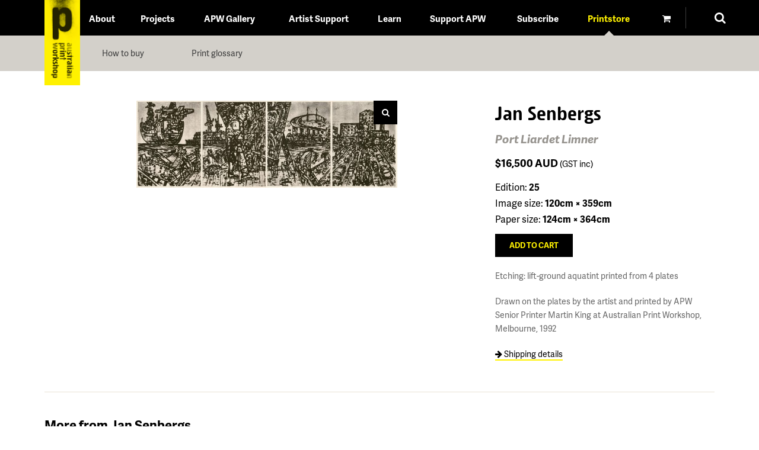

--- FILE ---
content_type: text/html; charset=utf-8
request_url: https://australianprintworkshop.com/jan-senbergs/port-liardet-limner
body_size: 7022
content:
<!DOCTYPE html>
<html lang="en" dir="ltr">

<head profile="http://www.w3.org/1999/xhtml/vocab">
  <meta name="viewport" content="width=device-width, height=device-height, initial-scale=1.0">
  <!-- Google Tag Manager -->
  <script>
    (function(w, d, s, l, i) {
      w[l] = w[l] || [];
      w[l].push({
        'gtm.start': new Date().getTime(),
        event: 'gtm.js'
      });
      var f = d.getElementsByTagName(s)[0],
        j = d.createElement(s),
        dl = l != 'dataLayer' ? '&l=' + l : '';
      j.async = true;
      j.src =
        'https://www.googletagmanager.com/gtm.js?id=' + i + dl;
      f.parentNode.insertBefore(j, f);
    })(window, document, 'script', 'dataLayer', 'GTM-KZD9CMC3');
  </script>
  <!-- End Google Tag Manager -->
  <meta http-equiv="Content-Type" content="text/html; charset=utf-8" />
<link rel="shortcut icon" href="https://australianprintworkshop.com/sites/default/files/favicon.ico" type="image/vnd.microsoft.icon" />
<meta name="generator" content="Drupal 7 (https://www.drupal.org)" />
<link rel="canonical" href="https://australianprintworkshop.com/jan-senbergs/port-liardet-limner" />
<link rel="shortlink" href="https://australianprintworkshop.com/print/5963" />
  <title>Jan Senbergs | Australian Print Workshop</title>
  <link type="text/css" rel="stylesheet" href="https://australianprintworkshop.com/sites/default/files/css/css_xE-rWrJf-fncB6ztZfd2huxqgxu4WO-qwma6Xer30m4.css" media="all" />
<link type="text/css" rel="stylesheet" href="https://australianprintworkshop.com/sites/default/files/css/css_I6VJprhK1Fatl9pkWXQ26ekxmNtJhrlJgIP-i0OS3cQ.css" media="all" />
<link type="text/css" rel="stylesheet" href="https://australianprintworkshop.com/sites/default/files/css/css_jF9s1Y8E6l1iGXvrsx8bfL_N--sbgESU5tyXoH0WIEc.css" media="all" />
<link type="text/css" rel="stylesheet" href="https://australianprintworkshop.com/sites/default/files/css/css_j9XnqvXaHHsMPz2Tgp94h_X7Va1d5zF2OCNkRgxuEUA.css" media="all" />
<link type="text/css" rel="stylesheet" href="https://australianprintworkshop.com/sites/default/files/css/css_72M1Gpu8XPxHnP3yXZpNYDHorad7w5cgZ9b8ztesf6Q.css" media="print" />
  <script type="text/javascript" src="https://australianprintworkshop.com/sites/default/files/js/js_6UR8aB1w5-y_vdUUdWDWlX2QhWu_qIXlEGEV48YgV-c.js"></script>
<script type="text/javascript" src="https://australianprintworkshop.com/sites/default/files/js/js_NaWnmLRn_oLakq5a60IFTfYZm_LJr7QZfBZkBPCRDXY.js"></script>
<script type="text/javascript" src="https://australianprintworkshop.com/sites/default/files/js/js_i8169q1jHZcdy2P6Uw8MxMf-Gz2AF06okAh4mVUIJrw.js"></script>
<script type="text/javascript" src="https://australianprintworkshop.com/sites/default/files/js/js_5ydtk1axbKxXScv-B_Ftv8g3IqC4-q_DHPzzsaB5NWU.js"></script>
<script type="text/javascript" src="//use.typekit.net/wzr5icb.js"></script>
<script type="text/javascript">
<!--//--><![CDATA[//><!--
try{Typekit.load();}catch(e){}
//--><!]]>
</script>
<script type="text/javascript" src="https://australianprintworkshop.com/sites/default/files/js/js_iaSxmftz__q9I3TG4eDxYx7-EtqG5Gkoq4GUweAaO98.js"></script>
<script type="text/javascript">
<!--//--><![CDATA[//><!--
jQuery.extend(Drupal.settings, {"basePath":"\/","pathPrefix":"","setHasJsCookie":0,"ajaxPageState":{"theme":"apw_theme","theme_token":"ZD4mXv7FMaTjzkC-izZGpT6sf30Y7QxETkuy7XcVw0M","jquery_version":"2.2","jquery_version_token":"s4xfppufKBWpybp2y798GJ80GWGwYp84o805skYR8zI","js":{"sites\/all\/modules\/contrib\/jquery_update\/replace\/jquery\/2.2\/jquery.min.js":1,"misc\/jquery-extend-3.4.0.js":1,"misc\/jquery-html-prefilter-3.5.0-backport.js":1,"misc\/jquery.once.js":1,"misc\/drupal.js":1,"sites\/all\/modules\/contrib\/jquery_update\/js\/jquery_browser.js":1,"sites\/all\/modules\/contrib\/jquery_update\/replace\/ui\/external\/jquery.cookie.js":1,"sites\/all\/modules\/contrib\/jquery_update\/replace\/jquery.form\/4\/jquery.form.min.js":1,"misc\/form-single-submit.js":1,"misc\/ajax.js":1,"sites\/all\/modules\/contrib\/jquery_update\/js\/jquery_update.js":1,"sites\/all\/modules\/custom\/custom_cart\/custom-cart.js":1,"sites\/all\/modules\/distribution\/entityreference\/js\/entityreference.js":1,"misc\/progress.js":1,"sites\/all\/modules\/custom\/zoomify_openlayers\/resources\/ol.js":1,"sites\/all\/modules\/custom\/zoomify_openlayers\/resources\/zoomifyOpenlayers.js":1,"\/\/use.typekit.net\/wzr5icb.js":1,"0":1,"sites\/all\/themes\/apw_theme\/js\/vendor\/modernizr.js":1,"sites\/all\/themes\/apw_theme\/js\/vendor\/isotope.pkgd.min.js":1,"sites\/all\/themes\/apw_theme\/js\/build\/main.js":1},"css":{"modules\/system\/system.base.css":1,"modules\/system\/system.menus.css":1,"modules\/system\/system.messages.css":1,"modules\/system\/system.theme.css":1,"modules\/field\/theme\/field.css":1,"modules\/node\/node.css":1,"modules\/search\/search.css":1,"modules\/user\/user.css":1,"sites\/all\/modules\/distribution\/views\/css\/views.css":1,"sites\/all\/modules\/distribution\/ctools\/css\/ctools.css":1,"sites\/all\/modules\/custom\/zoomify_openlayers\/resources\/ol.css":1,"sites\/all\/themes\/apw_theme\/style\/css\/style.css":1,"sites\/all\/themes\/apw_theme\/style\/css\/print.css":1}},"ajax":{"edit-add-to-cart":{"callback":"add_print_to_cart_form_submit_ajax","wrapper":"messages-container","event":"mousedown","keypress":true,"prevent":"click","url":"\/system\/ajax","submit":{"_triggering_element_name":"op","_triggering_element_value":"Add to cart"}}},"urlIsAjaxTrusted":{"\/system\/ajax":true,"\/jan-senbergs\/port-liardet-limner":true},"zoomify_openlayers":{"width":"4000","height":"1340","url":"https:\/\/australianprintworkshop.com\/sites\/default\/files\/zoomify\/commerce_product\/print\/5963\/8099\/"}});
//--><!]]>
</script>
</head>

<body class="html not-front not-logged-in no-sidebars page-print page-print- page-print-5963 submenu-open show-desktop-cart-block" >
  <!-- Google Tag Manager (noscript) -->
  <noscript><iframe src="https://www.googletagmanager.com/ns.html?id=GTM-KZD9CMC3"
  height="0" width="0" style="display:none;visibility:hidden"></iframe></noscript>
  <!-- End Google Tag Manager (noscript) -->
  <span class="scrim"></span>
  <span class="menu-scrim"></span>
    
<header class="header">
	<div class="container  container--header">
		
		<div class="header-inner  region-group">
			  <div class="region region-user-first">
    <div id="block-apw-apw-actions-block" class="block block-apw">

    
  <div class="content">
    <p class="logo-container"><a href="/"><img src="/sites/all/themes/apw_theme/img/logos/apw--large.png" class="logo  logo--apw"></a></p>

	<p class="nav-previous"><a href="/printstore" class="nav-previous__link"><span class="fa fa-chevron-left"></span> Printstore</a></p>
  </div>
</div>
  </div>
			  <div class="region region-user-second">
    <div id="block-apw-apw-user-menu-block" class="block block-apw">

    
  <div class="content">
    <a href="#" class="block-menu-button"><span>Menu</span></a><div class="inner-content"><form class="search-form" action="/jan-senbergs/port-liardet-limner" method="post" id="apw-search-form" accept-charset="UTF-8"><div><div class="form-item form-type-textfield form-item-search">
 <input class="search__input form-text" placeholder="" type="text" id="edit-search" name="search" value="" size="60" maxlength="128" />
</div>
<input class="element-invisible form-submit" type="submit" id="edit-submit" name="op" value="submit" /><button type="submit" class="search__submit"><span class="fa fa-search"></span></button><input type="hidden" name="form_build_id" value="form-mOHGFfeQFQwvYjmOI8w_HvaGvd8HmF4hHfL1Jgh-rxs" />
<input type="hidden" name="form_id" value="apw_search_form" />
</div></form><ul class="menu"><li class="leaf about leaf--with-sub-menu first"><div class="menu-bob"><a href="/about" class="about menu__action ">About</a><a href="#" class="leaf__disclose"><span class="fa fa-arrow-down"></span></a></div><ul class="sub-menu"><li class="leaf first"><a href="/about/our-building" class="sub-menu__action">Our Building</a></li>
<li class="leaf"><a href="/about/venue-hire" class="sub-menu__action">Venue Hire</a></li>
<li class="leaf"><a href="/about/visit-us" class="sub-menu__action">Visit us</a></li>
<li class="leaf"><a href="/about/contact-us" class="sub-menu__action">Contact us</a></li>
<li class="leaf last"><a href="/about/our-people" class="sub-menu__action">Our People</a></li>
</ul></li>
<li class="leaf  leaf--with-sub-menu"><div class="menu-bob"><a href="/projects" class="menu__action ">Projects</a><a href="#" class="leaf__disclose"><span class="fa fa-arrow-down"></span></a></div><ul class="sub-menu"><li class="leaf first"><a href="/projects/special-projects" class="sub-menu__action">Special Projects</a></li>
<li class="leaf"><a href="/projects/international-projects" class="sub-menu__action">International Projects</a></li>
<li class="leaf"><a href="/projects/commissions" class="sub-menu__action">Commissions</a></li>
<li class="leaf last"><a href="/projects/community-outreach" class="sub-menu__action">Community Outreach</a></li>
</ul></li>
<li class="leaf  leaf--with-sub-menu"><div class="menu-bob"><a href="/apw-gallery-0" class="menu__action ">APW Gallery</a><a href="#" class="leaf__disclose"><span class="fa fa-arrow-down"></span></a></div><ul class="sub-menu"><li class="leaf first"><a href="/apw-gallery/current-apw-gallery-exhibition" class="sub-menu__action">Current - APW Gallery Exhibition</a></li>
<li class="leaf"><a href="/apw-gallery/touring-exhibitions" class="sub-menu__action">Touring Exhibitions</a></li>
<li class="leaf last"><a href="/apw-gallery/apw-gallery-services" class="sub-menu__action">APW Gallery Services</a></li>
</ul></li>
<li class="leaf  leaf--with-sub-menu"><div class="menu-bob"><a href="/artist-support" class="menu__action ">Artist Support</a><a href="#" class="leaf__disclose"><span class="fa fa-arrow-down"></span></a></div><ul class="sub-menu"><li class="leaf first"><a href="/artist-support/printmaking-fellowships" class="sub-menu__action">Printmaking Fellowships</a></li>
<li class="leaf"><a href="/artist-support/scholarships-awards" class="sub-menu__action">Scholarships &amp; Awards</a></li>
<li class="leaf"><a href="/artist-support/apw-print-studio-access-program" class="sub-menu__action">Print Studio Access Program</a></li>
<li class="leaf"><a href="/artist-support/fine-art-printing-services" class="sub-menu__action">Fine Art Printing Services</a></li>
<li class="leaf"><a href="/artist-support/artist-apartment" class="sub-menu__action">Artist Apartment</a></li>
<li class="leaf last"><a href="/artist-support/artists-who-have-worked-apw" class="sub-menu__action">Artists who have worked at APW</a></li>
</ul></li>
<li class="leaf  leaf--with-sub-menu"><div class="menu-bob"><a href="/learn" class="menu__action ">Learn</a><a href="#" class="leaf__disclose"><span class="fa fa-arrow-down"></span></a></div><ul class="sub-menu"><li class="leaf first"><a href="/learn/summer-school" class="sub-menu__action">Summer School</a></li>
<li class="leaf"><a href="/learn/supervised-studio-access-program" class="sub-menu__action">Supervised Studio Access Program</a></li>
<li class="leaf"><a href="/learn/guided-tours" class="sub-menu__action">Guided Tours</a></li>
<li class="leaf"><a href="/learn/school-programs" class="sub-menu__action">School Programs</a></li>
<li class="leaf last"><a href="/learn/workplace-workshops" class="sub-menu__action">Workplace Workshops</a></li>
</ul></li>
<li class="leaf  leaf--with-sub-menu"><div class="menu-bob"><a href="/support-apw" class="menu__action ">Support APW</a><a href="#" class="leaf__disclose"><span class="fa fa-arrow-down"></span></a></div><ul class="sub-menu"><li class="leaf first last"><a href="/support-apw/donate-online" class="sub-menu__action">Donate Online</a></li>
</ul></li>
<li class="leaf "><a href="/subscribe" class="menu__action ">Subscribe</a></li>
<li class="leaf printstore active leaf--with-sub-menu-on leaf--with-sub-menu"><div class="menu-bob"><a href="/printstore" class="printstore menu__action ">Printstore</a><a href="#" class="leaf__disclose"><span class="fa fa-arrow-down"></span></a></div><ul class="sub-menu"><li class="leaf first"><a href="/printstore/how-buy" class="sub-menu__action">How to buy</a></li>
<li class="leaf last"><a href="/printstore/print-glossary" class="sub-menu__action">Print glossary</a></li>
</ul></li>
<li class="leaf cart-link"><a href="/cart" class="cart-link menu__action "><span class="fa fa-shopping-cart"></span></a></li>
<li class="leaf secondary"><a href="http://www.facebook.com" class="secondary facebook menu__action ">Facebook</a></li>
<li class="search-button last"><a href="/search"><div class="search-line"></div><span class="fa fa-search"></span></a></li>
</ul></div>  </div>
</div>
  </div>
		</div>

	</div>
</header>


<div class="container  container--main">

	<div class="inner-grid">
		
		<div class="content-main">

                  
			
									
            <div id="messages-container">
			        </div>

						
						  <div class="region region-content">
    <div id="block-system-main" class="block block-system">

    
  <div class="content">
    <div id="map" class="map"><div class="close"><span class="fa  fa-close"></span></div></div>
<div class="grid">
	<div class="col  col-2-3--m  print__image"><a href="" class="print-zoom"><img class="image image--wider" src="https://australianprintworkshop.com/sites/default/files/styles/large_print/public/print_images/Senbergs%2C%20Jan%20%27Port%20Liardet%20Limner%27%20%28graded%20for%20screen%29.jpg?itok=xpss_rSq" width="440" height="147" alt="" title="" /> <span class="fa fa-search "></span></a></div>
	<div class="col  col-1-3--m">
    <h1 class="print__title">Jan Senbergs</h1>
		<h2 class="print__title print__title--alt">Port Liardet Limner</h2>
		<p class="print__price">$16,500 <span class="currency-code">AUD</span> <span class="print__price-tax">(GST inc)</span></p>

		<p class="print__details">
			Edition: <strong>25</strong><br>
			Image size: <strong>120cm &times; 359cm</strong><br>
			Paper size: <strong>124cm &times; 364cm</strong>
		</p>

		<div><form action="/jan-senbergs/port-liardet-limner" method="post" id="add-print-to-cart-form" accept-charset="UTF-8"><div><input type="submit" id="edit-add-to-cart" name="op" value="Add to cart" class="form-submit" /><input type="hidden" name="form_build_id" value="form-1PoInkGow3Yq46iqa-FyBNbotwozgYTfY_yxp09YPUw" />
<input type="hidden" name="form_id" value="add_print_to_cart_form" />
</div></form></div>

					<p class="print__description">Etching: lift-ground aquatint printed from 4 plates</p>
		
					<p class="print__description">Drawn on the plates by the artist and printed by APW Senior Printer Martin King at Australian Print Workshop, Melbourne, 1992</p>
		
		<div class="print__description"></div>

		<p><a href="/shipping" class="modal-link print__shipping-link" id="shipping-info-modal-link"><span class="fa fa-arrow-right"></span> Shipping details</a></p>
    <div class="modal" id="shipping-info-modal"><a href="#close" class="close-modal"><span class="fa fa-times"></span></a><h2>Shipping info</h2><p>Works are carefully wrapped in acid-free tissue before being packaged in specially manufactured heavy-duty mailing tubes. Up to four prints can be sent in one tube.</p>
<p>Delivery charges are:</p>
<p><strong>Within Australia</strong>: $33 per tube (including GST)</p>
<p><strong>Outside Australia</strong>: $90 per tube (no GST payable)</p>
<p>You will be emailed a tracking number as soon as your purchases are dispatched.</p>
<p>Your beautiful original limited edition fine art print/s will be yours to enjoy within 10-15 days of dispatch if you live in Australia or an estimate of 14-21 days if the shipping address is overseas.</p>
<p><strong>Please note: Our delivery partner has suspended deliveries to the USA, pending clarification of the new tariff arrangements. Please check back or <a href="mailto:contact@australianprintworkshop.com?subject=US%20shipping%20enquiry">contact us</a> for updates.</strong></p>
</div>
	</div>
</div>

	<hr>

	<div class="artist-more">
		<h2>More from Jan Senbergs</h2>

		<ul class="printstore-list">
			<span class="isotope-helper"><span class="isotope-helper--column-sizer"></span><span class="isotope-helper--gutter-sizer"></span></span>
							<li><div class="print-tile print-5946">
	<a href="/jan-senbergs/day-exotica-1" class="print-tile__image"><img class="image image--wider" src="https://australianprintworkshop.com/sites/default/files/styles/thumbnail_print/public/print_images/Senbergs%2C%20Jan%20%27A%20Day%20in%20Exotica%27.jpg?itok=fJtOjEuu" width="238" height="183" alt="" title="" /></a>
	<div class="print-tile__inset">
		<a href="/artists/jan-senbergs" class="print-tile__artist">Jan Senbergs</a><br>
		<a href="/jan-senbergs/day-exotica-1" class="print-tile__title">a day in Exotica</a><br>
		<span class="print-tile__price">$250 <span class="currency-code">AUD</span></span>
	</div>
</div></li>
							<li><div class="print-tile print-6171">
	<a href="/jan-senbergs/all-news-thats-fit-know-2" class="print-tile__image"><img class="image image--wider" src="https://australianprintworkshop.com/sites/default/files/styles/thumbnail_print/public/print_images/Senbergs%2C%20Jan%20%27All%20the%20news%20thats%20fit%20to%20know%27.jpg?itok=liR7otHp" width="238" height="171" alt="" title="" /></a>
	<div class="print-tile__inset">
		<a href="/artists/jan-senbergs" class="print-tile__artist">Jan Senbergs</a><br>
		<a href="/jan-senbergs/all-news-thats-fit-know-2" class="print-tile__title">All the news that's fit to know</a><br>
		<span class="print-tile__price">$550 <span class="currency-code">AUD</span></span>
	</div>
</div></li>
							<li><div class="print-tile print-6172">
	<a href="/jan-senbergs/boston-exit-2" class="print-tile__image"><img class="image image--wider" src="https://australianprintworkshop.com/sites/default/files/styles/thumbnail_print/public/print_images/Senbergs%2C%20Jan%20%27Boston%20Exit%27.jpg?itok=-AgfdTsD" width="238" height="190" alt="" title="" /></a>
	<div class="print-tile__inset">
		<a href="/artists/jan-senbergs" class="print-tile__artist">Jan Senbergs</a><br>
		<a href="/jan-senbergs/boston-exit-2" class="print-tile__title">Boston exit</a><br>
		<span class="print-tile__price">$440 <span class="currency-code">AUD</span></span>
	</div>
</div></li>
							<li><div class="print-tile print-5947">
	<a href="/jan-senbergs/coastal-city-1-1" class="print-tile__image"><img class="image image--wider" src="https://australianprintworkshop.com/sites/default/files/styles/thumbnail_print/public/print_images/Senbergs%2C%20Jan%20%27Coastal%20City%20%281%29%27_1.jpg?itok=DQCrVxR0" width="238" height="179" alt="Senbergs, Jan &#039;Coastal City" title="Senbergs, Jan &#039;Coastal City" /></a>
	<div class="print-tile__inset">
		<a href="/artists/jan-senbergs" class="print-tile__artist">Jan Senbergs</a><br>
		<a href="/jan-senbergs/coastal-city-1-1" class="print-tile__title">Coastal city (1)</a><br>
		<span class="print-tile__price">$2,500 <span class="currency-code">AUD</span></span>
	</div>
</div></li>
							<li><div class="print-tile print-6173">
	<a href="/jan-senbergs/dog-chair-2" class="print-tile__image"><img class="image image--wider" src="https://australianprintworkshop.com/sites/default/files/styles/thumbnail_print/public/print_images/Senbergs%2C%20Jan%20%27Dog%20in%20chair%27_0.jpg?itok=A3Cc27JU" width="238" height="175" alt="" title="" /></a>
	<div class="print-tile__inset">
		<a href="/artists/jan-senbergs" class="print-tile__artist">Jan Senbergs</a><br>
		<a href="/jan-senbergs/dog-chair-2" class="print-tile__title">Dog in chair</a><br>
		<span class="print-tile__price">$330 <span class="currency-code">AUD</span></span>
	</div>
</div></li>
							<li><div class="print-tile print-6174">
	<a href="/jan-senbergs/domesticity-2" class="print-tile__image"><img class="image image--wider" src="https://australianprintworkshop.com/sites/default/files/styles/thumbnail_print/public/print_images/Senbergs%2C%20Jan%20%27Domesticity%27.jpg?itok=9bRVSyJ3" width="238" height="108" alt="" title="" /></a>
	<div class="print-tile__inset">
		<a href="/artists/jan-senbergs" class="print-tile__artist">Jan Senbergs</a><br>
		<a href="/jan-senbergs/domesticity-2" class="print-tile__title">Domesticity</a><br>
		<span class="print-tile__price">$495 <span class="currency-code">AUD</span></span>
	</div>
</div></li>
							<li><div class="print-tile print-6175">
	<a href="/jan-senbergs/gateway-2" class="print-tile__image"><img class="image image--wider" src="https://australianprintworkshop.com/sites/default/files/styles/thumbnail_print/public/print_images/Senbergs%2C%20Jan%20%27Gateway%27.jpg?itok=Dug61KVk" width="238" height="182" alt="" title="" /></a>
	<div class="print-tile__inset">
		<a href="/artists/jan-senbergs" class="print-tile__artist">Jan Senbergs</a><br>
		<a href="/jan-senbergs/gateway-2" class="print-tile__title">Gateway</a><br>
		<span class="print-tile__price">$330 <span class="currency-code">AUD</span></span>
	</div>
</div></li>
							<li><div class="print-tile print-5961">
	<a href="/jan-senbergs/going-os-1" class="print-tile__image"><img class="image image--taller" src="https://australianprintworkshop.com/sites/default/files/styles/thumbnail_print/public/print_images/Senbergs%2C%20Jan%20%27Going%20OS%27.jpg?itok=yl-RdApF" width="238" height="301" alt="" title="" /></a>
	<div class="print-tile__inset">
		<a href="/artists/jan-senbergs" class="print-tile__artist">Jan Senbergs</a><br>
		<a href="/jan-senbergs/going-os-1" class="print-tile__title">Going O/S</a><br>
		<span class="print-tile__price">$1,500 <span class="currency-code">AUD</span></span>
	</div>
</div></li>
							<li><div class="print-tile print-6176">
	<a href="/jan-senbergs/minescape-2" class="print-tile__image"><img class="image image--wider" src="https://australianprintworkshop.com/sites/default/files/styles/thumbnail_print/public/print_images/Senbergs%2C%20Jan%20%27Minescape%27.jpg?itok=wso1Cl5o" width="238" height="190" alt="" title="" /></a>
	<div class="print-tile__inset">
		<a href="/artists/jan-senbergs" class="print-tile__artist">Jan Senbergs</a><br>
		<a href="/jan-senbergs/minescape-2" class="print-tile__title">Minescape</a><br>
		<span class="print-tile__price">$385 <span class="currency-code">AUD</span></span>
	</div>
</div></li>
							<li><div class="print-tile print-5959">
	<a href="/jan-senbergs/news-1" class="print-tile__image"><img class="image image--wider" src="https://australianprintworkshop.com/sites/default/files/styles/thumbnail_print/public/print_images/Senbergs%2C%20Jan%20%27News%27.jpg?itok=nLkDZ2uO" width="238" height="178" alt="" title="" /></a>
	<div class="print-tile__inset">
		<a href="/artists/jan-senbergs" class="print-tile__artist">Jan Senbergs</a><br>
		<a href="/jan-senbergs/news-1" class="print-tile__title">News</a><br>
		<span class="print-tile__price">$1,320 <span class="currency-code">AUD</span></span>
	</div>
</div></li>
							<li><div class="print-tile print-6276">
	<a href="/jan-senbergs/oh-odessa" class="print-tile__image"><img class="image image--wider" src="https://australianprintworkshop.com/sites/default/files/styles/thumbnail_print/public/print_images/Senbergs%2C%20Jan%20%27Oh%20-%20Odessa%27%20%284000%20pixel%20wide%20web%20JPG%29.jpg?itok=jkYhl5OS" width="238" height="179" alt="" title="" /></a>
	<div class="print-tile__inset">
		<a href="/artists/jan-senbergs" class="print-tile__artist">Jan Senbergs</a><br>
		<a href="/jan-senbergs/oh-odessa" class="print-tile__title">Oh-Odessa</a><br>
		<span class="print-tile__price">$250 <span class="currency-code">AUD</span></span>
	</div>
</div></li>
							<li><div class="print-tile print-5957">
	<a href="/jan-senbergs/others-wars-1" class="print-tile__image"><img class="image image--wider" src="https://australianprintworkshop.com/sites/default/files/styles/thumbnail_print/public/print_images/Senbergs%2C%20Jan%20%27Other%20Wars%27.jpg?itok=2omrt2VX" width="238" height="160" alt="" title="" /></a>
	<div class="print-tile__inset">
		<a href="/artists/jan-senbergs" class="print-tile__artist">Jan Senbergs</a><br>
		<a href="/jan-senbergs/others-wars-1" class="print-tile__title">Others wars</a><br>
		<span class="print-tile__price">$825 <span class="currency-code">AUD</span></span>
	</div>
</div></li>
							<li><div class="print-tile print-6730">
	<a href="/jan-senbergs/refuge-has-beens-and-dreamers" class="print-tile__image"><img class="image image--taller" src="https://australianprintworkshop.com/sites/default/files/styles/thumbnail_print/public/print_images/Senbergs.jpg?itok=FrcSD0tC" width="238" height="296" alt="" title="" /></a>
	<div class="print-tile__inset">
		<a href="/artists/jan-senbergs" class="print-tile__artist">Jan Senbergs</a><br>
		<a href="/jan-senbergs/refuge-has-beens-and-dreamers" class="print-tile__title">Refuge of the has-beens and dreamers</a><br>
		<span class="print-tile__price">$1,100 <span class="currency-code">AUD</span></span>
	</div>
</div></li>
							<li><div class="print-tile print-6177">
	<a href="/jan-senbergs/southern-bluster-2" class="print-tile__image"><img class="image image--wider" src="https://australianprintworkshop.com/sites/default/files/styles/thumbnail_print/public/print_images/Senbergs%2C%20Jan%20%27Southern%20Bluster%27.jpg?itok=eo-dB3VO" width="238" height="178" alt="" title="" /></a>
	<div class="print-tile__inset">
		<a href="/artists/jan-senbergs" class="print-tile__artist">Jan Senbergs</a><br>
		<a href="/jan-senbergs/southern-bluster-2" class="print-tile__title">Southern bluster</a><br>
		<span class="print-tile__price">$495 <span class="currency-code">AUD</span></span>
	</div>
</div></li>
							<li><div class="print-tile print-6178">
	<a href="/jan-senbergs/still-life-2" class="print-tile__image"><img class="image image--wider" src="https://australianprintworkshop.com/sites/default/files/styles/thumbnail_print/public/print_images/Senbergs%2C%20Jan%20%27Still%20Life%27.jpg?itok=srDaOqGd" width="238" height="185" alt="" title="" /></a>
	<div class="print-tile__inset">
		<a href="/artists/jan-senbergs" class="print-tile__artist">Jan Senbergs</a><br>
		<a href="/jan-senbergs/still-life-2" class="print-tile__title">Still life</a><br>
		<span class="print-tile__price">$330 <span class="currency-code">AUD</span></span>
	</div>
</div></li>
							<li><div class="print-tile print-5962">
	<a href="/jan-senbergs/streetwise-1" class="print-tile__image"><img class="image image--wider" src="https://australianprintworkshop.com/sites/default/files/styles/thumbnail_print/public/print_images/Senbergs%2C%20Jan%20%27Streetwise%27.jpg?itok=AeQATNtI" width="238" height="183" alt="" title="" /></a>
	<div class="print-tile__inset">
		<a href="/artists/jan-senbergs" class="print-tile__artist">Jan Senbergs</a><br>
		<a href="/jan-senbergs/streetwise-1" class="print-tile__title">Streetwise</a><br>
		<span class="print-tile__price">$2,500 <span class="currency-code">AUD</span></span>
	</div>
</div></li>
							<li><div class="print-tile print-6179">
	<a href="/jan-senbergs/studio-pieces-2" class="print-tile__image"><img class="image image--wider" src="https://australianprintworkshop.com/sites/default/files/styles/thumbnail_print/public/print_images/Senbergs%2C%20Jan%20%27Studio%20Pieces%27.jpg?itok=2ZQf6n2a" width="238" height="177" alt="" title="" /></a>
	<div class="print-tile__inset">
		<a href="/artists/jan-senbergs" class="print-tile__artist">Jan Senbergs</a><br>
		<a href="/jan-senbergs/studio-pieces-2" class="print-tile__title">Studio pieces</a><br>
		<span class="print-tile__price">$440 <span class="currency-code">AUD</span></span>
	</div>
</div></li>
							<li><div class="print-tile print-5940">
	<a href="/jan-senbergs/toward-fondamenti-nove-1-1" class="print-tile__image"><img class="image image--wider" src="https://australianprintworkshop.com/sites/default/files/styles/thumbnail_print/public/print_images/Senbergs%2C%20Jan%20%27Toward%20Fondamenti%20Nove%201%27.jpg?itok=cu5-c8zJ" width="238" height="164" alt="" title="" /></a>
	<div class="print-tile__inset">
		<a href="/artists/jan-senbergs" class="print-tile__artist">Jan Senbergs</a><br>
		<a href="/jan-senbergs/toward-fondamenti-nove-1-1" class="print-tile__title">Toward Fondamenti Nove 1</a><br>
		<span class="print-tile__price">$990 <span class="currency-code">AUD</span></span>
	</div>
</div></li>
							<li><div class="print-tile print-5944">
	<a href="/jan-senbergs/venice-7-1" class="print-tile__image"><img class="image image--taller" src="https://australianprintworkshop.com/sites/default/files/styles/thumbnail_print/public/print_images/Senbergs%2C%20Jan%20%27Venice%20-%207%27.jpg?itok=jKQJ-9dV" width="238" height="338" alt="" title="" /></a>
	<div class="print-tile__inset">
		<a href="/artists/jan-senbergs" class="print-tile__artist">Jan Senbergs</a><br>
		<a href="/jan-senbergs/venice-7-1" class="print-tile__title">Venice - 7</a><br>
		<span class="print-tile__price">$770 <span class="currency-code">AUD</span></span>
	</div>
</div></li>
							<li><div class="print-tile print-5943">
	<a href="/jan-senbergs/venice-5-1" class="print-tile__image"><img class="image image--taller" src="https://australianprintworkshop.com/sites/default/files/styles/thumbnail_print/public/print_images/Senbergs%2C%20Jan%20%27Venice%20-%205%27.jpg?itok=ieBUBvNO" width="238" height="332" alt="" title="" /></a>
	<div class="print-tile__inset">
		<a href="/artists/jan-senbergs" class="print-tile__artist">Jan Senbergs</a><br>
		<a href="/jan-senbergs/venice-5-1" class="print-tile__title">Venice 5</a><br>
		<span class="print-tile__price">$770 <span class="currency-code">AUD</span></span>
	</div>
</div></li>
							<li><div class="print-tile print-5938">
	<a href="/jan-senbergs/venice-6-1" class="print-tile__image"><img class="image image--taller" src="https://australianprintworkshop.com/sites/default/files/styles/thumbnail_print/public/print_images/Senbergs%2C%20Jan%20%27Venice%20-%206%27.jpg?itok=sGsh_n2I" width="238" height="334" alt="" title="" /></a>
	<div class="print-tile__inset">
		<a href="/artists/jan-senbergs" class="print-tile__artist">Jan Senbergs</a><br>
		<a href="/jan-senbergs/venice-6-1" class="print-tile__title">Venice 6</a><br>
		<span class="print-tile__price">$770 <span class="currency-code">AUD</span></span>
	</div>
</div></li>
							<li><div class="print-tile print-5945">
	<a href="/jan-senbergs/venice-8-1" class="print-tile__image"><img class="image image--taller" src="https://australianprintworkshop.com/sites/default/files/styles/thumbnail_print/public/print_images/Senbergs%2C%20Jan%20%27Venice%20-%208%27.jpg?itok=RjmILp7u" width="238" height="333" alt="" title="" /></a>
	<div class="print-tile__inset">
		<a href="/artists/jan-senbergs" class="print-tile__artist">Jan Senbergs</a><br>
		<a href="/jan-senbergs/venice-8-1" class="print-tile__title">Venice 8</a><br>
		<span class="print-tile__price">$770 <span class="currency-code">AUD</span></span>
	</div>
</div></li>
							<li><div class="print-tile print-5936">
	<a href="/jan-senbergs/venice-floating-2-1" class="print-tile__image"><img class="image image--taller" src="https://australianprintworkshop.com/sites/default/files/styles/thumbnail_print/public/print_images/Senbergs%2C%20Jan%20%27Venice%20Floating%202%27.jpg?itok=h47dXKEh" width="238" height="354" alt="" title="" /></a>
	<div class="print-tile__inset">
		<a href="/artists/jan-senbergs" class="print-tile__artist">Jan Senbergs</a><br>
		<a href="/jan-senbergs/venice-floating-2-1" class="print-tile__title">Venice Floating 2</a><br>
		<span class="print-tile__price">$990 <span class="currency-code">AUD</span></span>
	</div>
</div></li>
					</ul>
	</div>
  </div>
</div>
  </div>
			
			

		</div>
	</div>
</div>

<footer class="footer">
	  <div class="region region-footer-upper">
    <div id="block-menu-menu-footer-menu-bar" class="block block-menu">

    <h2>Any questions?</h2>
  
  <div class="content">
    <ul class="menu"><li class="first last leaf"><a href="/about/contact-us">Contact us</a></li>
</ul>  </div>
</div>
<div id="block-apw-apw-image-cta-block" class="block block-apw">

    
  <div class="content">
    <div class="image-cta-bg" style="background-image: url(https://australianprintworkshop.com/sites/default/files/styles/full_screen_width/public/apw-footer.jpg)">
	<span class="image-cta-scrim"></span>
	<div class="container  image-cta-block">
		<h2>Your support helps</h2>
		<a href="/support-apw/donate-online" class="btn  btn--special">Donate to APW</a>
	</div>
</div>  </div>
</div>
  </div>

	<div class="container grid">
		<div class="region-footer-lower">
			  <div class="region region-footer-lower-left lower-footer-region col hide-until--l col-3-10--l">
    <div id="block-apw-apw-combo-footer-menu-block" class="block block-apw">

    <h2>Quicklinks</h2>
  
  <div class="content">
    <ul class="menu"><li class="first leaf"><a href="/about">About </a></li>
<li class="leaf"><a href="/projects">Projects</a></li>
<li class="leaf"><a href="/apw-gallery-0">APW Gallery</a></li>
<li class="leaf"><a href="/artist-support">Artist Support</a></li>
<li class="leaf"><a href="/learn">Learn</a></li>
<li class="last leaf"><a href="/printstore">Printstore</a></li>
</ul><ul class="menu"><li class="first leaf"><a href="/about/contact-us">Contact us</a></li>
<li class="leaf"><a href="/terms-use">Terms of use</a></li>
<li class="leaf"><a href="/privacy-policy">Privacy policy</a></li>
<li class="leaf"><a href="http://www.facebook.com/AustralianPrintWorkshop" class="facebook">Facebook</a></li>
<li class="last leaf"><a href="https://www.instagram.com/australianprintworkshop/">Instagram</a></li>
</ul>  </div>
</div>
  </div>
			  <div class="region region-footer-lower-middle lower-footer-region col col-1-2--s col-4-10--l">
    <div id="block-block-1" class="block block-block">

    <h2>Australian Print Workshop Inc</h2>
  
  <div class="content">
    <p class="small-paragraph">210 Gertrude Street, Fitzroy, Victoria 3065, AUSTRALIA</p>
<p>Australian Print Workshop Gallery is open<br />Tuesday-Saturday 10am-5pm.</p>
<p>Australian Print Workshop Gallery is wheelchair accessible.</p>
<p>PH: +61 3 9419 5466<br />EMAIL: <a href="mailto:contact@australianprintworkshop.com">contact@australianprintworkshop.com</a></p>
<p> </p>
<p>Australian Print Workshop acknowledges the Traditional Owners as the custodians of this land, recognising their connection to land, waters and community.<br />We pay our respects to Australia's First Peoples, and to their Elders, past, present and future.</p>
  </div>
</div>
  </div>
			  <div class="region region-footer-lower-right lower-footer-region col col-1-2--s col-3-10--l">
    <div id="block-block-2" class="block block-block">

    
  <div class="content">
    <p>This website was made possible through the generosity of the Estate of Beverley Shelton and her late husband Martin Schönthal.</p>
<p>Australian Print Workshop is an ACNC registered charity.</p>
  </div>
</div>
  </div>
		</div>
	</div>
</footer>

  </body>

</html>

--- FILE ---
content_type: text/css
request_url: https://australianprintworkshop.com/sites/default/files/css/css_j9XnqvXaHHsMPz2Tgp94h_X7Va1d5zF2OCNkRgxuEUA.css
body_size: 24045
content:
@font-face{font-family:'Sys-Bold';font-weight:700;src:url(/sites/all/themes/apw_theme/style/fonts/2DB97A_0_0.eot);src:url(/sites/all/themes/apw_theme/style/fonts/2DB97A_0_0.eot?#iefix) format("embedded-opentype"),url(/sites/all/themes/apw_theme/style/fonts/2DB97A_0_0.woff2) format("woff2"),url(/sites/all/themes/apw_theme/style/fonts/2DB97A_0_0.woff) format("woff"),url(/sites/all/themes/apw_theme/style/fonts/2DB97A_0_0.ttf) format("truetype");}html{font-family:sans-serif;-ms-text-size-adjust:100%;-webkit-text-size-adjust:100%;}body{margin:0;}article,aside,details,figcaption,figure,footer,header,hgroup,main,menu,nav,section,summary{display:block;}audio,canvas,progress,video{display:inline-block;vertical-align:baseline;}audio:not([controls]){display:none;height:0;}[hidden],template{display:none;}a{background-color:transparent;}a:active,a:hover{outline:0;}abbr[title]{border-bottom:1px dotted;}b,strong{font-weight:bold;}dfn{font-style:italic;}h1{font-size:2em;margin:0.67em 0;}mark{background:#ff0;color:#000;}small{font-size:80%;}sub,sup{font-size:75%;line-height:0;position:relative;vertical-align:baseline;}sup{top:-0.5em;}sub{bottom:-0.25em;}img{border:0;}svg:not(:root){overflow:hidden;}figure{margin:1em 40px;}hr{box-sizing:content-box;height:0;}pre{overflow:auto;}code,kbd,pre,samp{font-family:monospace,monospace;font-size:1em;}button,input,optgroup,select,textarea{color:inherit;font:inherit;margin:0;}button{overflow:visible;}button,select{text-transform:none;}button,html input[type="button"],input[type="reset"],input[type="submit"]{-webkit-appearance:button;cursor:pointer;}button[disabled],html input[disabled]{cursor:default;}button::-moz-focus-inner,input::-moz-focus-inner{border:0;padding:0;}input{line-height:normal;}input[type="checkbox"],input[type="radio"]{box-sizing:border-box;padding:0;}input[type="number"]::-webkit-inner-spin-button,input[type="number"]::-webkit-outer-spin-button{height:auto;}input[type="search"]{-webkit-appearance:textfield;box-sizing:content-box;}input[type="search"]::-webkit-search-cancel-button,input[type="search"]::-webkit-search-decoration{-webkit-appearance:none;}fieldset{border:1px solid #c0c0c0;margin:0 2px;padding:0.35em 0.625em 0.75em;}legend{border:0;padding:0;}textarea{overflow:auto;}optgroup{font-weight:bold;}table{border-collapse:collapse;border-spacing:0;}td,th{padding:0;}html,button,input,select,textarea{color:#222;}body{font-size:1em;line-height:1.4;}::selection{background:#b3d4fc;text-shadow:none;}hr{display:block;height:1px;border:0;border-top:1px solid #ccc;margin:1em 0;padding:0;}img{vertical-align:middle;}fieldset{border:0;margin:0;padding:0;}textarea{resize:vertical;}.chromeframe{margin:0.2em 0;background:#ccc;color:#000;padding:0.2em 0;}.ir{background-color:transparent;border:0;overflow:hidden;*text-indent:-9999px;}.ir:before{content:"";display:block;width:0;height:150%;}.hidden{display:none !important;visibility:hidden;}.visuallyhidden{border:0;clip:rect(0 0 0 0);height:1px;margin:-1px;overflow:hidden;padding:0;position:absolute;width:1px;}.visuallyhidden.focusable:active,.visuallyhidden.focusable:focus{clip:auto;height:auto;margin:0;overflow:visible;position:static;width:auto;}.invisible{visibility:hidden;}.clearfix:before,.clearfix:after{content:" ";display:table;}.clearfix:after{clear:both;}.clearfix{*zoom:1;}@media print{*{background:transparent !important;color:#000 !important;box-shadow:none !important;text-shadow:none !important;}a,a:visited{text-decoration:underline;}a[href]:after{content:" (" attr(href) ")";}abbr[title]:after{content:" (" attr(title) ")";}.ir a:after,a[href^="javascript:"]:after,a[href^="#"]:after{content:"";}pre,blockquote{border:1px solid #999;page-break-inside:avoid;}thead{display:table-header-group;}tr,img{page-break-inside:avoid;}img{max-width:100% !important;}@page{margin:0.5cm;}p,h2,h3{orphans:3;widows:3;}h2,h3{page-break-after:avoid;}}@font-face{font-family:'FontAwesome';src:url(/sites/all/themes/apw_theme/style/fonts/fontawesome-webfont.eot?v=4.3.0);src:url(/sites/all/themes/apw_theme/style/fonts/fontawesome-webfont.eot?#iefix&v=4.3.0) format("embedded-opentype"),url(/sites/all/themes/apw_theme/style/fonts/fontawesome-webfont.woff2?v=4.3.0) format("woff2"),url(/sites/all/themes/apw_theme/style/fonts/fontawesome-webfont.woff?v=4.3.0) format("woff"),url(/sites/all/themes/apw_theme/style/fonts/fontawesome-webfont.ttf?v=4.3.0) format("truetype"),url(/sites/all/themes/apw_theme/style/fonts/fontawesome-webfont.svg?v=4.3.0#fontawesomeregular) format("svg");font-weight:normal;font-style:normal;}.fa,.block-menu .facebook::before,.menu .facebook::before{display:inline-block;font:normal normal normal 14px/1 FontAwesome;font-size:inherit;text-rendering:auto;-webkit-font-smoothing:antialiased;-moz-osx-font-smoothing:grayscale;-ms-transform:translate(0,0);transform:translate(0,0);}.fa-lg{font-size:1.33333em;line-height:0.75em;vertical-align:-15%;}.fa-2x{font-size:2em;}.fa-3x{font-size:3em;}.fa-4x{font-size:4em;}.fa-5x{font-size:5em;}.fa-fw,.block-menu .facebook::before,.menu .facebook::before{width:1.28571em;text-align:center;}.fa-ul{padding-left:0;margin-left:2.14286em;list-style-type:none;}.fa-ul > li{position:relative;}.fa-li{position:absolute;left:-2.14286em;width:2.14286em;top:0.14286em;text-align:center;}.fa-li.fa-lg{left:-1.85714em;}.fa-border{padding:.2em .25em .15em;border:solid 0.08em #eee;border-radius:.1em;}.pull-right{float:right;}.pull-left{float:left;}.fa.pull-left,.block-menu .pull-left.facebook::before,.menu .pull-left.facebook::before{margin-right:.3em;}.fa.pull-right,.block-menu .pull-right.facebook::before,.menu .pull-right.facebook::before{margin-left:.3em;}.fa-spin{animation:fa-spin 2s infinite linear;}.fa-pulse{animation:fa-spin 1s infinite steps(8);}@keyframes fa-spin{0%{transform:rotate(0deg);}100%{transform:rotate(359deg);}}.fa-rotate-90{filter:progid:DXImageTransform.Microsoft.BasicImage(rotation=1);-ms-transform:rotate(90deg);transform:rotate(90deg);}.fa-rotate-180{filter:progid:DXImageTransform.Microsoft.BasicImage(rotation=2);-ms-transform:rotate(180deg);transform:rotate(180deg);}.fa-rotate-270{filter:progid:DXImageTransform.Microsoft.BasicImage(rotation=3);-ms-transform:rotate(270deg);transform:rotate(270deg);}.fa-flip-horizontal{filter:progid:DXImageTransform.Microsoft.BasicImage(rotation=0);-ms-transform:scale(-1,1);transform:scale(-1,1);}.fa-flip-vertical{filter:progid:DXImageTransform.Microsoft.BasicImage(rotation=2);-ms-transform:scale(1,-1);transform:scale(1,-1);}:root .fa-rotate-90,:root .fa-rotate-180,:root .fa-rotate-270,:root .fa-flip-horizontal,:root .fa-flip-vertical{filter:none;}.fa-stack{position:relative;display:inline-block;width:2em;height:2em;line-height:2em;vertical-align:middle;}.fa-stack-1x,.fa-stack-2x{position:absolute;left:0;width:100%;text-align:center;}.fa-stack-1x{line-height:inherit;}.fa-stack-2x{font-size:2em;}.fa-inverse{color:#fff;}.fa-glass:before{content:"";}.fa-music:before{content:"";}.fa-search:before{content:"";}.fa-envelope-o:before{content:"";}.fa-heart:before{content:"";}.fa-star:before{content:"";}.fa-star-o:before{content:"";}.fa-user:before{content:"";}.fa-film:before{content:"";}.fa-th-large:before{content:"";}.fa-th:before{content:"";}.fa-th-list:before{content:"";}.fa-check:before{content:"";}.fa-remove:before,.fa-close:before,.fa-times:before{content:"";}.fa-search-plus:before{content:"";}.fa-search-minus:before{content:"";}.fa-power-off:before{content:"";}.fa-signal:before{content:"";}.fa-gear:before,.fa-cog:before{content:"";}.fa-trash-o:before{content:"";}.fa-home:before{content:"";}.fa-file-o:before{content:"";}.fa-clock-o:before{content:"";}.fa-road:before{content:"";}.fa-download:before{content:"";}.fa-arrow-circle-o-down:before{content:"";}.fa-arrow-circle-o-up:before{content:"";}.fa-inbox:before{content:"";}.fa-play-circle-o:before{content:"";}.fa-rotate-right:before,.fa-repeat:before{content:"";}.fa-refresh:before{content:"";}.fa-list-alt:before{content:"";}.fa-lock:before{content:"";}.fa-flag:before{content:"";}.fa-headphones:before{content:"";}.fa-volume-off:before{content:"";}.fa-volume-down:before{content:"";}.fa-volume-up:before{content:"";}.fa-qrcode:before{content:"";}.fa-barcode:before{content:"";}.fa-tag:before{content:"";}.fa-tags:before{content:"";}.fa-book:before{content:"";}.fa-bookmark:before{content:"";}.fa-print:before{content:"";}.fa-camera:before{content:"";}.fa-font:before{content:"";}.fa-bold:before{content:"";}.fa-italic:before{content:"";}.fa-text-height:before{content:"";}.fa-text-width:before{content:"";}.fa-align-left:before{content:"";}.fa-align-center:before{content:"";}.fa-align-right:before{content:"";}.fa-align-justify:before{content:"";}.fa-list:before{content:"";}.fa-dedent:before,.fa-outdent:before{content:"";}.fa-indent:before{content:"";}.fa-video-camera:before{content:"";}.fa-photo:before,.fa-image:before,.fa-picture-o:before{content:"";}.fa-pencil:before{content:"";}.fa-map-marker:before{content:"";}.fa-adjust:before{content:"";}.fa-tint:before{content:"";}.fa-edit:before,.fa-pencil-square-o:before{content:"";}.fa-share-square-o:before{content:"";}.fa-check-square-o:before{content:"";}.fa-arrows:before{content:"";}.fa-step-backward:before{content:"";}.fa-fast-backward:before{content:"";}.fa-backward:before{content:"";}.fa-play:before{content:"";}.fa-pause:before{content:"";}.fa-stop:before{content:"";}.fa-forward:before{content:"";}.fa-fast-forward:before{content:"";}.fa-step-forward:before{content:"";}.fa-eject:before{content:"";}.fa-chevron-left:before{content:"";}.fa-chevron-right:before{content:"";}.fa-plus-circle:before{content:"";}.fa-minus-circle:before{content:"";}.fa-times-circle:before{content:"";}.fa-check-circle:before{content:"";}.fa-question-circle:before{content:"";}.fa-info-circle:before{content:"";}.fa-crosshairs:before{content:"";}.fa-times-circle-o:before{content:"";}.fa-check-circle-o:before{content:"";}.fa-ban:before{content:"";}.fa-arrow-left:before{content:"";}.fa-arrow-right:before{content:"";}.fa-arrow-up:before{content:"";}.fa-arrow-down:before{content:"";}.fa-mail-forward:before,.fa-share:before{content:"";}.fa-expand:before{content:"";}.fa-compress:before{content:"";}.fa-plus:before{content:"";}.fa-minus:before{content:"";}.fa-asterisk:before{content:"";}.fa-exclamation-circle:before{content:"";}.fa-gift:before{content:"";}.fa-leaf:before{content:"";}.fa-fire:before{content:"";}.fa-eye:before{content:"";}.fa-eye-slash:before{content:"";}.fa-warning:before,.fa-exclamation-triangle:before{content:"";}.fa-plane:before{content:"";}.fa-calendar:before{content:"";}.fa-random:before{content:"";}.fa-comment:before{content:"";}.fa-magnet:before{content:"";}.fa-chevron-up:before{content:"";}.fa-chevron-down:before{content:"";}.fa-retweet:before{content:"";}.fa-shopping-cart:before{content:"";}.fa-folder:before{content:"";}.fa-folder-open:before{content:"";}.fa-arrows-v:before{content:"";}.fa-arrows-h:before{content:"";}.fa-bar-chart-o:before,.fa-bar-chart:before{content:"";}.fa-twitter-square:before{content:"";}.fa-facebook-square:before{content:"";}.fa-camera-retro:before{content:"";}.fa-key:before{content:"";}.fa-gears:before,.fa-cogs:before{content:"";}.fa-comments:before{content:"";}.fa-thumbs-o-up:before{content:"";}.fa-thumbs-o-down:before{content:"";}.fa-star-half:before{content:"";}.fa-heart-o:before{content:"";}.fa-sign-out:before{content:"";}.fa-linkedin-square:before{content:"";}.fa-thumb-tack:before{content:"";}.fa-external-link:before{content:"";}.fa-sign-in:before{content:"";}.fa-trophy:before{content:"";}.fa-github-square:before{content:"";}.fa-upload:before{content:"";}.fa-lemon-o:before{content:"";}.fa-phone:before{content:"";}.fa-square-o:before{content:"";}.fa-bookmark-o:before{content:"";}.fa-phone-square:before{content:"";}.fa-twitter:before{content:"";}.fa-facebook-f:before,.fa-facebook:before{content:"";}.fa-github:before{content:"";}.fa-unlock:before{content:"";}.fa-credit-card:before{content:"";}.fa-rss:before{content:"";}.fa-hdd-o:before{content:"";}.fa-bullhorn:before{content:"";}.fa-bell:before{content:"";}.fa-certificate:before{content:"";}.fa-hand-o-right:before{content:"";}.fa-hand-o-left:before{content:"";}.fa-hand-o-up:before{content:"";}.fa-hand-o-down:before{content:"";}.fa-arrow-circle-left:before{content:"";}.fa-arrow-circle-right:before{content:"";}.fa-arrow-circle-up:before{content:"";}.fa-arrow-circle-down:before{content:"";}.fa-globe:before{content:"";}.fa-wrench:before{content:"";}.fa-tasks:before{content:"";}.fa-filter:before{content:"";}.fa-briefcase:before{content:"";}.fa-arrows-alt:before{content:"";}.fa-group:before,.fa-users:before{content:"";}.fa-chain:before,.fa-link:before{content:"";}.fa-cloud:before{content:"";}.fa-flask:before{content:"";}.fa-cut:before,.fa-scissors:before{content:"";}.fa-copy:before,.fa-files-o:before{content:"";}.fa-paperclip:before{content:"";}.fa-save:before,.fa-floppy-o:before{content:"";}.fa-square:before{content:"";}.fa-navicon:before,.fa-reorder:before,.fa-bars:before{content:"";}.fa-list-ul:before{content:"";}.fa-list-ol:before{content:"";}.fa-strikethrough:before{content:"";}.fa-underline:before{content:"";}.fa-table:before{content:"";}.fa-magic:before{content:"";}.fa-truck:before{content:"";}.fa-pinterest:before{content:"";}.fa-pinterest-square:before{content:"";}.fa-google-plus-square:before{content:"";}.fa-google-plus:before{content:"";}.fa-money:before{content:"";}.fa-caret-down:before{content:"";}.fa-caret-up:before{content:"";}.fa-caret-left:before{content:"";}.fa-caret-right:before{content:"";}.fa-columns:before{content:"";}.fa-unsorted:before,.fa-sort:before{content:"";}.fa-sort-down:before,.fa-sort-desc:before{content:"";}.fa-sort-up:before,.fa-sort-asc:before{content:"";}.fa-envelope:before{content:"";}.fa-linkedin:before{content:"";}.fa-rotate-left:before,.fa-undo:before{content:"";}.fa-legal:before,.fa-gavel:before{content:"";}.fa-dashboard:before,.fa-tachometer:before{content:"";}.fa-comment-o:before{content:"";}.fa-comments-o:before{content:"";}.fa-flash:before,.fa-bolt:before{content:"";}.fa-sitemap:before{content:"";}.fa-umbrella:before{content:"";}.fa-paste:before,.fa-clipboard:before{content:"";}.fa-lightbulb-o:before{content:"";}.fa-exchange:before{content:"";}.fa-cloud-download:before{content:"";}.fa-cloud-upload:before{content:"";}.fa-user-md:before{content:"";}.fa-stethoscope:before{content:"";}.fa-suitcase:before{content:"";}.fa-bell-o:before{content:"";}.fa-coffee:before{content:"";}.fa-cutlery:before{content:"";}.fa-file-text-o:before{content:"";}.fa-building-o:before{content:"";}.fa-hospital-o:before{content:"";}.fa-ambulance:before{content:"";}.fa-medkit:before{content:"";}.fa-fighter-jet:before{content:"";}.fa-beer:before{content:"";}.fa-h-square:before{content:"";}.fa-plus-square:before{content:"";}.fa-angle-double-left:before{content:"";}.fa-angle-double-right:before{content:"";}.fa-angle-double-up:before{content:"";}.fa-angle-double-down:before{content:"";}.fa-angle-left:before{content:"";}.fa-angle-right:before{content:"";}.fa-angle-up:before{content:"";}.fa-angle-down:before{content:"";}.fa-desktop:before{content:"";}.fa-laptop:before{content:"";}.fa-tablet:before{content:"";}.fa-mobile-phone:before,.fa-mobile:before{content:"";}.fa-circle-o:before{content:"";}.fa-quote-left:before{content:"";}.fa-quote-right:before{content:"";}.fa-spinner:before{content:"";}.fa-circle:before{content:"";}.fa-mail-reply:before,.fa-reply:before{content:"";}.fa-github-alt:before{content:"";}.fa-folder-o:before{content:"";}.fa-folder-open-o:before{content:"";}.fa-smile-o:before{content:"";}.fa-frown-o:before{content:"";}.fa-meh-o:before{content:"";}.fa-gamepad:before{content:"";}.fa-keyboard-o:before{content:"";}.fa-flag-o:before{content:"";}.fa-flag-checkered:before{content:"";}.fa-terminal:before{content:"";}.fa-code:before{content:"";}.fa-mail-reply-all:before,.fa-reply-all:before{content:"";}.fa-star-half-empty:before,.fa-star-half-full:before,.fa-star-half-o:before{content:"";}.fa-location-arrow:before{content:"";}.fa-crop:before{content:"";}.fa-code-fork:before{content:"";}.fa-unlink:before,.fa-chain-broken:before{content:"";}.fa-question:before{content:"";}.fa-info:before{content:"";}.fa-exclamation:before{content:"";}.fa-superscript:before{content:"";}.fa-subscript:before{content:"";}.fa-eraser:before{content:"";}.fa-puzzle-piece:before{content:"";}.fa-microphone:before{content:"";}.fa-microphone-slash:before{content:"";}.fa-shield:before{content:"";}.fa-calendar-o:before{content:"";}.fa-fire-extinguisher:before{content:"";}.fa-rocket:before{content:"";}.fa-maxcdn:before{content:"";}.fa-chevron-circle-left:before{content:"";}.fa-chevron-circle-right:before{content:"";}.fa-chevron-circle-up:before{content:"";}.fa-chevron-circle-down:before{content:"";}.fa-html5:before{content:"";}.fa-css3:before{content:"";}.fa-anchor:before{content:"";}.fa-unlock-alt:before{content:"";}.fa-bullseye:before{content:"";}.fa-ellipsis-h:before{content:"";}.fa-ellipsis-v:before{content:"";}.fa-rss-square:before{content:"";}.fa-play-circle:before{content:"";}.fa-ticket:before{content:"";}.fa-minus-square:before{content:"";}.fa-minus-square-o:before{content:"";}.fa-level-up:before{content:"";}.fa-level-down:before{content:"";}.fa-check-square:before{content:"";}.fa-pencil-square:before{content:"";}.fa-external-link-square:before{content:"";}.fa-share-square:before{content:"";}.fa-compass:before{content:"";}.fa-toggle-down:before,.fa-caret-square-o-down:before{content:"";}.fa-toggle-up:before,.fa-caret-square-o-up:before{content:"";}.fa-toggle-right:before,.fa-caret-square-o-right:before{content:"";}.fa-euro:before,.fa-eur:before{content:"";}.fa-gbp:before{content:"";}.fa-dollar:before,.fa-usd:before{content:"";}.fa-rupee:before,.fa-inr:before{content:"";}.fa-cny:before,.fa-rmb:before,.fa-yen:before,.fa-jpy:before{content:"";}.fa-ruble:before,.fa-rouble:before,.fa-rub:before{content:"";}.fa-won:before,.fa-krw:before{content:"";}.fa-bitcoin:before,.fa-btc:before{content:"";}.fa-file:before{content:"";}.fa-file-text:before{content:"";}.fa-sort-alpha-asc:before{content:"";}.fa-sort-alpha-desc:before{content:"";}.fa-sort-amount-asc:before{content:"";}.fa-sort-amount-desc:before{content:"";}.fa-sort-numeric-asc:before{content:"";}.fa-sort-numeric-desc:before{content:"";}.fa-thumbs-up:before{content:"";}.fa-thumbs-down:before{content:"";}.fa-youtube-square:before{content:"";}.fa-youtube:before{content:"";}.fa-xing:before{content:"";}.fa-xing-square:before{content:"";}.fa-youtube-play:before{content:"";}.fa-dropbox:before{content:"";}.fa-stack-overflow:before{content:"";}.fa-instagram:before{content:"";}.fa-flickr:before{content:"";}.fa-adn:before{content:"";}.fa-bitbucket:before{content:"";}.fa-bitbucket-square:before{content:"";}.fa-tumblr:before{content:"";}.fa-tumblr-square:before{content:"";}.fa-long-arrow-down:before{content:"";}.fa-long-arrow-up:before{content:"";}.fa-long-arrow-left:before{content:"";}.fa-long-arrow-right:before{content:"";}.fa-apple:before{content:"";}.fa-windows:before{content:"";}.fa-android:before{content:"";}.fa-linux:before{content:"";}.fa-dribbble:before{content:"";}.fa-skype:before{content:"";}.fa-foursquare:before{content:"";}.fa-trello:before{content:"";}.fa-female:before{content:"";}.fa-male:before{content:"";}.fa-gittip:before,.fa-gratipay:before{content:"";}.fa-sun-o:before{content:"";}.fa-moon-o:before{content:"";}.fa-archive:before{content:"";}.fa-bug:before{content:"";}.fa-vk:before{content:"";}.fa-weibo:before{content:"";}.fa-renren:before{content:"";}.fa-pagelines:before{content:"";}.fa-stack-exchange:before{content:"";}.fa-arrow-circle-o-right:before{content:"";}.fa-arrow-circle-o-left:before{content:"";}.fa-toggle-left:before,.fa-caret-square-o-left:before{content:"";}.fa-dot-circle-o:before{content:"";}.fa-wheelchair:before{content:"";}.fa-vimeo-square:before{content:"";}.fa-turkish-lira:before,.fa-try:before{content:"";}.fa-plus-square-o:before{content:"";}.fa-space-shuttle:before{content:"";}.fa-slack:before{content:"";}.fa-envelope-square:before{content:"";}.fa-wordpress:before{content:"";}.fa-openid:before{content:"";}.fa-institution:before,.fa-bank:before,.fa-university:before{content:"";}.fa-mortar-board:before,.fa-graduation-cap:before{content:"";}.fa-yahoo:before{content:"";}.fa-google:before{content:"";}.fa-reddit:before{content:"";}.fa-reddit-square:before{content:"";}.fa-stumbleupon-circle:before{content:"";}.fa-stumbleupon:before{content:"";}.fa-delicious:before{content:"";}.fa-digg:before{content:"";}.fa-pied-piper:before{content:"";}.fa-pied-piper-alt:before{content:"";}.fa-drupal:before{content:"";}.fa-joomla:before{content:"";}.fa-language:before{content:"";}.fa-fax:before{content:"";}.fa-building:before{content:"";}.fa-child:before{content:"";}.fa-paw:before{content:"";}.fa-spoon:before{content:"";}.fa-cube:before{content:"";}.fa-cubes:before{content:"";}.fa-behance:before{content:"";}.fa-behance-square:before{content:"";}.fa-steam:before{content:"";}.fa-steam-square:before{content:"";}.fa-recycle:before{content:"";}.fa-automobile:before,.fa-car:before{content:"";}.fa-cab:before,.fa-taxi:before{content:"";}.fa-tree:before{content:"";}.fa-spotify:before{content:"";}.fa-deviantart:before{content:"";}.fa-soundcloud:before{content:"";}.fa-database:before{content:"";}.fa-file-pdf-o:before{content:"";}.fa-file-word-o:before{content:"";}.fa-file-excel-o:before{content:"";}.fa-file-powerpoint-o:before{content:"";}.fa-file-photo-o:before,.fa-file-picture-o:before,.fa-file-image-o:before{content:"";}.fa-file-zip-o:before,.fa-file-archive-o:before{content:"";}.fa-file-sound-o:before,.fa-file-audio-o:before{content:"";}.fa-file-movie-o:before,.fa-file-video-o:before{content:"";}.fa-file-code-o:before{content:"";}.fa-vine:before{content:"";}.fa-codepen:before{content:"";}.fa-jsfiddle:before{content:"";}.fa-life-bouy:before,.fa-life-buoy:before,.fa-life-saver:before,.fa-support:before,.fa-life-ring:before{content:"";}.fa-circle-o-notch:before{content:"";}.fa-ra:before,.fa-rebel:before{content:"";}.fa-ge:before,.fa-empire:before{content:"";}.fa-git-square:before{content:"";}.fa-git:before{content:"";}.fa-hacker-news:before{content:"";}.fa-tencent-weibo:before{content:"";}.fa-qq:before{content:"";}.fa-wechat:before,.fa-weixin:before{content:"";}.fa-send:before,.fa-paper-plane:before{content:"";}.fa-send-o:before,.fa-paper-plane-o:before{content:"";}.fa-history:before{content:"";}.fa-genderless:before,.fa-circle-thin:before{content:"";}.fa-header:before{content:"";}.fa-paragraph:before{content:"";}.fa-sliders:before{content:"";}.fa-share-alt:before{content:"";}.fa-share-alt-square:before{content:"";}.fa-bomb:before{content:"";}.fa-soccer-ball-o:before,.fa-futbol-o:before{content:"";}.fa-tty:before{content:"";}.fa-binoculars:before{content:"";}.fa-plug:before{content:"";}.fa-slideshare:before{content:"";}.fa-twitch:before{content:"";}.fa-yelp:before{content:"";}.fa-newspaper-o:before{content:"";}.fa-wifi:before{content:"";}.fa-calculator:before{content:"";}.fa-paypal:before{content:"";}.fa-google-wallet:before{content:"";}.fa-cc-visa:before{content:"";}.fa-cc-mastercard:before{content:"";}.fa-cc-discover:before{content:"";}.fa-cc-amex:before{content:"";}.fa-cc-paypal:before{content:"";}.fa-cc-stripe:before{content:"";}.fa-bell-slash:before{content:"";}.fa-bell-slash-o:before{content:"";}.fa-trash:before{content:"";}.fa-copyright:before{content:"";}.fa-at:before{content:"";}.fa-eyedropper:before{content:"";}.fa-paint-brush:before{content:"";}.fa-birthday-cake:before{content:"";}.fa-area-chart:before{content:"";}.fa-pie-chart:before{content:"";}.fa-line-chart:before{content:"";}.fa-lastfm:before{content:"";}.fa-lastfm-square:before{content:"";}.fa-toggle-off:before{content:"";}.fa-toggle-on:before{content:"";}.fa-bicycle:before{content:"";}.fa-bus:before{content:"";}.fa-ioxhost:before{content:"";}.fa-angellist:before{content:"";}.fa-cc:before{content:"";}.fa-shekel:before,.fa-sheqel:before,.fa-ils:before{content:"";}.fa-meanpath:before{content:"";}.fa-buysellads:before{content:"";}.fa-connectdevelop:before{content:"";}.fa-dashcube:before{content:"";}.fa-forumbee:before{content:"";}.fa-leanpub:before{content:"";}.fa-sellsy:before{content:"";}.fa-shirtsinbulk:before{content:"";}.fa-simplybuilt:before{content:"";}.fa-skyatlas:before{content:"";}.fa-cart-plus:before{content:"";}.fa-cart-arrow-down:before{content:"";}.fa-diamond:before{content:"";}.fa-ship:before{content:"";}.fa-user-secret:before{content:"";}.fa-motorcycle:before{content:"";}.fa-street-view:before{content:"";}.fa-heartbeat:before{content:"";}.fa-venus:before{content:"";}.fa-mars:before{content:"";}.fa-mercury:before{content:"";}.fa-transgender:before{content:"";}.fa-transgender-alt:before{content:"";}.fa-venus-double:before{content:"";}.fa-mars-double:before{content:"";}.fa-venus-mars:before{content:"";}.fa-mars-stroke:before{content:"";}.fa-mars-stroke-v:before{content:"";}.fa-mars-stroke-h:before{content:"";}.fa-neuter:before{content:"";}.fa-facebook-official:before{content:"";}.fa-pinterest-p:before{content:"";}.fa-whatsapp:before{content:"";}.fa-server:before{content:"";}.fa-user-plus:before{content:"";}.fa-user-times:before{content:"";}.fa-hotel:before,.fa-bed:before{content:"";}.fa-viacoin:before{content:"";}.fa-train:before{content:"";}.fa-subway:before{content:"";}.fa-medium:before{content:"";}.grid,.col{margin-left:0;margin-right:0;padding-left:0;padding-right:0;box-sizing:border-box;vertical-align:top;}.col{display:inline-block;width:100%;font-size:1.4rem;}.grid{display:block;font-size:0;margin-left:-1rem;margin-right:0;}.grid > .grid{display:inline-block;margin-left:0;margin-right:0;}.grid > .col{padding-left:1rem;padding-right:0;}.col-1-2{width:50%;}.col-1-3{width:33.33333%;}@media (min-width:35em){.col-1-2--s{width:50%;}}@media (min-width:40em){.col-1-2--m{width:50%;}.col-1-3--m{width:33.33333%;}.col-2-3--m{width:66.66667%;}.col-1-4--m{width:25%;}}@media (min-width:60em){.col-1-2--l{width:50%;}.col-1-3--l{width:33.33333%;}.col-2-3--l{width:66.66667%;}.col-1-4--l{width:25%;}.col-3-10--l{width:30%;}.col-4-10--l{width:40%;}}.owl-carousel .animated{animation-duration:1000ms;animation-fill-mode:both;}.owl-carousel .owl-animated-in{z-index:0;}.owl-carousel .owl-animated-out{z-index:1;}.owl-carousel .fadeOut{animation-name:fadeOut;}@keyframes fadeOut{0%{opacity:1;}100%{opacity:0;}}.owl-height{transition:height 500ms ease-in-out;}.owl-carousel{display:none;width:100%;-webkit-tap-highlight-color:transparent;position:relative;z-index:1;}.owl-carousel .owl-stage{position:relative;-ms-touch-action:pan-Y;}.owl-carousel .owl-stage:after{content:".";display:block;clear:both;visibility:hidden;line-height:0;height:0;}.owl-carousel .owl-stage-outer{position:relative;overflow:hidden;-webkit-transform:translate3d(0px,0px,0px);-webkit-backface-visibility:hidden;}.owl-carousel .owl-controls .owl-nav .owl-prev,.owl-carousel .owl-controls .owl-nav .owl-next,.owl-carousel .owl-controls .owl-dot{cursor:pointer;cursor:hand;-webkit-user-select:none;-khtml-user-select:none;-ms-user-select:none;user-select:none;}.owl-carousel.owl-loaded{display:block;}.owl-carousel.owl-loading{opacity:0;display:block;}.owl-carousel.owl-hidden{opacity:0;}.owl-carousel .owl-refresh .owl-item{display:none;}.owl-carousel .owl-item{position:relative;min-height:1px;float:left;-webkit-backface-visibility:hidden;-webkit-tap-highlight-color:transparent;-webkit-touch-callout:none;-webkit-user-select:none;-ms-user-select:none;user-select:none;}.owl-carousel .owl-item img{display:block;width:100%;-webkit-transform-style:preserve-3d;}.owl-carousel.owl-text-select-on .owl-item{-webkit-user-select:auto;-ms-user-select:auto;user-select:auto;}.owl-carousel .owl-grab{cursor:move;cursor:-o-grab;cursor:-ms-grab;cursor:grab;}.owl-carousel.owl-rtl{direction:rtl;}.owl-carousel.owl-rtl .owl-item{float:right;}.no-js .owl-carousel{display:block;}.owl-carousel .owl-item .owl-lazy{opacity:0;transition:opacity 400ms ease;}.owl-carousel .owl-item img{transform-style:preserve-3d;}.owl-carousel .owl-video-wrapper{position:relative;height:100%;background:#000;}.owl-carousel .owl-video-play-icon{position:absolute;height:80px;width:80px;left:50%;top:50%;margin-left:-40px;margin-top:-40px;background:url(/sites/all/themes/apw_theme/style/css/owl.video.play.png) no-repeat;cursor:pointer;z-index:1;-webkit-backface-visibility:hidden;transition:scale 100ms ease;}.owl-carousel .owl-video-play-icon:hover{transition:scale(1.3,1.3);}.owl-carousel .owl-video-playing .owl-video-tn,.owl-carousel .owl-video-playing .owl-video-play-icon{display:none;}.owl-carousel .owl-video-tn{opacity:0;height:100%;background-position:center center;background-repeat:no-repeat;background-size:contain;transition:opacity 400ms ease;}.owl-carousel .owl-video-frame{position:relative;z-index:1;}.clearfix:after{content:"";display:block;clear:both;}a,.btn,.form-submit,button,input[type="submit"],.block-menu .facebook:hover::before,.menu .facebook:hover::before,.block-menu .facebook::before,.menu .facebook::before{transition:background-color 200ms,color 200ms,border-color 200ms;}body{-webkit-font-smoothing:antialiased;-moz-osx-font-smoothing:grayscale;}@media (max-width:59.99em){.hide-until--l{display:none;}}.block-apw-prints ul{margin-left:0;padding-left:0;list-style:none;}.block-apw-prints ul li{margin-left:0;}.align--left{text-align:left;}.align--center{text-align:center;}.align--right{text-align:right;}.icon{display:inline-block;width:20px;height:20px;fill:currentColor;}html{height:100%;box-sizing:border-box;font-size:62.5%;}*,*:before,*:after{box-sizing:inherit;}body{height:100%;font-family:"adelle-sans","Trebuchet MS",Helvetica,Arial,sans-serif;font-size:1.4em;line-height:1.7;background-color:white;color:black;}body.sidebar-white{background:-webkit-gradient(left top,right top,color-stop(0%,white),color-stop(50%,white),color-stop(51%,#f4f1eb));background:linear-gradient(to right,white 0%,white 50%,#f4f1eb 51%);filter:progid:DXImageTransform.Microsoft.gradient(startColorstr='white',endColorstr='get-color('spring wood')',GradientType=1);}body.printstore{background:-webkit-gradient(left top,right top,color-stop(0%,#f4f1eb),color-stop(50%,#f4f1eb),color-stop(51%,white));background:linear-gradient(to right,#f4f1eb 0%,#f4f1eb 50%,white 51%);filter:progid:DXImageTransform.Microsoft.gradient(startColorstr='get-color('spring wood')',endColorstr='white',GradientType=1);}body.no-sidebars,body.front{background-image:none;background-color:white;}img,canvas,iframe,video,svg{max-width:100%;}.paragraphs-item-video{background-color:white;width:100%;display:inline-block;}.paragraphs-item-video::after{visibility:hidden;display:block;font-size:0;content:" ";clear:both;height:0;}.paragraphs-item-video .featured-title{padding:2rem 2rem 0 2rem;display:block;}@media (min-width:60em){.paragraphs-item-video .featured-title{padding:2rem 2rem 0 0;}}.paragraphs-item-video h3{margin:0;padding:0.5rem 2rem 0 2rem;font-family:"Sys-Bold","adelle-sans","Trebuchet MS",Helvetica,Arial,sans-serif;}@media (min-width:60em){.paragraphs-item-video h3{padding:0.5rem 2rem 0 0;}}.paragraphs-item-video .video-embed-description{padding:1rem 2rem 2rem 2rem;}@media (min-width:60em){.paragraphs-item-video .video-embed-description{padding:1rem 2rem 1rem 0;margin-left:70%;}}@media (min-width:60em){.paragraphs-item-video .embedded-video{float:left;width:70%;padding:0 2rem 0 0;}}@media (min-width:80em){.paragraphs-item-video .embedded-video{padding:0 3rem 0 0;}}.paragraphs-item-video .embedded-video .player{position:relative;height:0;padding-bottom:56.25%;}.paragraphs-item-video .embedded-video iframe{position:absolute;top:0;left:0;width:100%;max-width:inherit;height:100%;}hr{margin:4rem 0;height:0.2rem;border:none;background-color:#f4f1eb;}img{vertical-align:top;max-width:100%;width:auto;height:auto !important;}a{text-decoration:none;border-bottom:2px solid #fff200;font-weight:normal;color:black;}a.node{border-bottom:none;}a:hover{border-bottom-color:#3c3c3c;}h1{font-family:"Sys-Bold","adelle-sans","Trebuchet MS",Helvetica,Arial,sans-serif;font-weight:700;line-height:1.3;}h1 em{font-style:normal;color:#fff200;}.front h1{display:none;}h2,h3,h4,h5{font-family:"adelle-sans","Trebuchet MS",Helvetica,Arial,sans-serif;font-weight:700;line-height:1.4;}h1,h2,h3,h4,h5,p{margin-top:1rem;margin-bottom:1rem;}h1:first-child,h2:first-child,h3:first-child,h4:first-child,h5:first-child,p:first-child{margin-top:0;}h1:last-child,h2:last-child,h3:last-child,h4:last-child,h5:last-child,p:last-child{margin-bottom:0;}h1{margin-bottom:2.4rem;font-size:3.2rem;}h2{font-size:2.2rem;}h3{font-size:1.8rem;}h4{font-size:1.4rem;}.modal{display:none;position:fixed;background-color:white;z-index:200;left:5%;right:5%;top:1%;padding:2rem 4rem;overflow:scroll;max-height:98%;}.modal.messages{position:static;}@media (min-width:30em){.modal{left:10%;right:10%;top:5%;overflow:auto;}}@media (min-width:64em){.modal{left:20%;right:20%;top:20%;}}.close-modal{position:absolute;top:1rem;right:1.8rem;border-bottom:none;}.close-modal .fa,.close-modal .block-menu .facebook::before,.block-menu .close-modal .facebook::before,.close-modal .menu .facebook::before,.menu .close-modal .facebook::before{color:#b8b8b8;}.messages.modal{display:block;}.email-table tbody{border:none;}.issuuembed{width:100% !important;}@media (min-width:80em){.issuuembed{height:40rem !important;}}.node:not(.node-teaser) .field-name-field-featured-image{margin-bottom:1rem;}@media (min-width:50em){.node:not(.node-teaser) .field-name-field-featured-image{float:right;max-width:50%;margin:0 0 1.5rem 1.5rem;}}.two-sidebars .node:not(.node-teaser) .field-name-field-featured-image{float:none;max-width:none;margin:0 0 1rem 0;}@media (min-width:80em){.two-sidebars .node:not(.node-teaser) .field-name-field-featured-image{float:right;max-width:50%;margin:0 0 1.5rem 1.5rem;}}.entity-paragraphs-item{padding-bottom:2rem;}.entity-paragraphs-item > .content{margin-top:-1.2rem;}p{margin:1.2rem 0;}.excerpt{font-size:1.6em !important;color:#96938e !important;font-style:italic;border-left:5px solid #c5c2bd;padding:0 0 0 2rem;margin:2.4rem 0;}.quote{font-size:1.6em;border-left:4px solid #ccc;padding-left:1em;}body{overflow-y:scroll;overflow:-moz-scrollbars-vertical;}.container{position:relative;margin:0 auto;max-width:144rem;}.front .container{max-width:none;}.front .container.container--main{height:100%;padding:0;}@media (min-width:64em){.front .container.container--main{padding:6rem 0 0 0;}}.not-front .container.container--main{max-width:144rem;}.front .container.container--header{padding:0;}.container.container--title{padding:4rem 2rem 2rem;}@media (min-width:35em){.container.container--title{padding:6rem 3rem 3rem;}}@media (min-width:60em){.container.container--title{padding:10rem 5rem 5rem;}}@media (min-width:100em){.container.container--title{padding:12rem 6rem 6rem;}}.footer .container{max-width:144rem;padding:2rem;}@media (min-width:35em){.footer .container{padding:3rem;}}@media (min-width:60em){.footer .container{padding:5rem;}}@media (min-width:64em){.not-front .container--header{background-color:#d3d0ca;min-height:12rem;height:100%;}}.not-front .inner-grid{display:table;table-layout:fixed;width:100%;min-height:100%;background-color:#f4f1eb;}.content-main{position:relative;min-height:30rem;padding:2rem;background-color:white;}@media (max-width:29.99em){.content-main{padding-bottom:0;}}.sidebar-white .content-main{background-color:#f4f1eb;}@media (min-width:35em){.content-main{padding:4rem 3rem;}}@media (min-width:64em){.content-main{padding:5rem 7.5rem 5rem 5.3rem;}}@media (min-width:50em){.not-front .content-main{display:table-cell;vertical-align:top;}}.no-sidebars .content-main{background-color:white;}@media (min-width:64em){.no-sidebars .content-main{padding:5rem 7.5rem;}}.front .content-main{float:right;width:100%;min-height:100%;padding:3rem 2rem;}@media (min-width:40em){.front .content-main{width:50%;max-width:51.2rem;padding:8.5rem 3rem;}}@media (min-width:64em){.front .content-main{padding:4.8rem 5rem;}}.scrim,.menu-scrim{display:block;position:fixed;top:0;bottom:100%;left:0;right:0;background-color:rgba(0,0,0,0.5);opacity:0;z-index:101;-ms-touch-action:manipulation;touch-action:manipulation;-webkit-tap-highlight-color:transparent;transition:opacity ease-out 0.4s;}.show-overlay .scrim,.show-the-overlay .scrim,.show-overlay
  .menu-scrim,.show-the-overlay
  .menu-scrim{bottom:0;opacity:1;transition:opacity ease-out 0.3s;}.hide-overlay .scrim,.hide-overlay
  .menu-scrim{opacity:0;pointer-events:none;}.block-menu-open .scrim,.block-menu-open
  .menu-scrim{transition-delay:0.3s;}@media (min-width:64em){.front .scrim,.front
    .menu-scrim{display:none;}}.menu-scrim{cursor:pointer;}.show-overlay .menu-scrim,.show-the-overlay .menu-scrim{bottom:100%;opacity:0;}.show-menu-overlay .menu-scrim{bottom:0;opacity:1;transition:opacity ease-out 0.3s;}@media (min-width:64em){.show-menu-overlay .menu-scrim{display:none;}}.block-apw{margin:4rem 0;}.block-apw:first-child{margin-top:0;}.block-apw:last-child{margin-bottom:0;}.block-menu + .block-apw{margin-top:0;}.block-apw-prints{position:relative;}@media (min-width:40em){.block-apw-prints{height:auto !important;margin-bottom:3rem;}}div.messages{margin-top:2.4rem;margin-bottom:2.4rem;}.front .block h2{margin-bottom:2rem;font-size:1.3rem;text-transform:uppercase;font-weight:bold;}.btn,.form-submit,button,input[type="submit"]{display:inline-block;position:relative;padding:1.1rem 2.4rem;border-bottom:none;border-radius:0;text-transform:uppercase;font-weight:bold;font-size:1.3rem;line-height:1.7rem;background-color:black;color:#fff200;cursor:pointer;text-align:center;}.btn:hover,.form-submit:hover,button:hover,input[type="submit"]:hover{background-color:#fff200;color:black;}.btn.btn--icon-left{padding:1.1rem 2rem 1.1rem 4.6rem;}.btn.btn--icon-left .fa,.btn.btn--icon-left .block-menu .facebook::before,.block-menu .btn.btn--icon-left .facebook::before,.btn.btn--icon-left .menu .facebook::before,.menu .btn.btn--icon-left .facebook::before{position:absolute;top:0.4rem;bottom:0.4rem;left:0.4rem;width:3.5rem;padding-top:0.7rem;border-right:1px solid #3c3c3c;font-size:1.8rem;text-align:center;transition:border-color 400ms ease;}.btn.btn--icon-left:hover .fa,.btn.btn--icon-left:hover .block-menu .facebook::before,.block-menu .btn.btn--icon-left:hover .facebook::before,.btn.btn--icon-left:hover .menu .facebook::before,.menu .btn.btn--icon-left:hover .facebook::before{border-color:white;}.btn.btn--icon-right{padding-right:6.3rem;}.btn.btn--icon-right .fa,.btn.btn--icon-right .block-menu .facebook::before,.block-menu .btn.btn--icon-right .facebook::before,.btn.btn--icon-right .menu .facebook::before,.menu .btn.btn--icon-right .facebook::before{position:absolute;top:0.4rem;bottom:0.4rem;right:0.4rem;width:3.5rem;padding-top:0.7rem;font-size:1.8rem;text-align:center;}.btn.btn--special{border:1px solid #fff200;background-color:rgba(0,0,0,0.25);color:#fff200;}.footer .btn.btn--special{border:2px solid #fff200;font-weight:bold;}.btn.btn--special:hover,.btn.btn--special:focus{background-color:#fff200;color:black;border-color:#fff200;text-decoration:none;}.btn.btn--outline{border:1px solid #f4f1eb;background-color:transparent;color:#a39e95;}.btn.btn--outline:hover,.btn.btn--outline:focus{border:1px solid #a39e95;}.btn.btn--light{background-color:white;color:black;}.btn.btn--light .fa,.btn.btn--light .block-menu .facebook::before,.block-menu .btn.btn--light .facebook::before,.btn.btn--light .menu .facebook::before,.menu .btn.btn--light .facebook::before{border-right-color:#f4f1eb;}.btn.btn--mid{background-color:#f4f1eb;color:black;}.btn.btn--mid:hover{background-color:#fff200;color:black;}.btn.btn--mid .fa,.btn.btn--mid .block-menu .facebook::before,.block-menu .btn.btn--mid .facebook::before,.btn.btn--mid .menu .facebook::before,.menu .btn.btn--mid .facebook::before{border-right-color:white;}.btn.btn--primary{padding:0.35rem 2.4rem 0.35rem 1.5rem;}.btn.btn--primary::before{display:inline-block;font:normal normal normal 14px/1 FontAwesome;font-size:inherit;text-rendering:auto;-webkit-font-smoothing:antialiased;-moz-osx-font-smoothing:grayscale;-ms-transform:translate(0,0);transform:translate(0,0);content:"";margin-right:1rem;border-right:1px solid #3c3c3c;padding:0.9rem 0.9rem 0.9rem 0;}.btn.btn--secondary{background-color:#fff200;color:black;}.btn.btn--secondary::after{display:inline-block;font:normal normal normal 14px/1 FontAwesome;font-size:inherit;text-rendering:auto;-webkit-font-smoothing:antialiased;-moz-osx-font-smoothing:grayscale;-ms-transform:translate(0,0);transform:translate(0,0);content:"";margin-left:1rem;}.btn.btn--full{width:100%;}.btn.btn--wider{padding:1.1rem 5rem;}.btn.btn--wider.btn--icon-left{padding:1.1rem 5rem 1.1rem 7.6rem;}::-webkit-input-placeholder{font-style:italic;color:#999;}:-moz-placeholder{font-style:italic;color:#999;}::-moz-placeholder{font-style:italic;color:#999;}:-ms-input-placeholder{font-style:italic;color:#999;}input[type="text"],input[type="search"],input[type="password"],input[type="email"],input[type="tel"],textarea{width:100%;font-size:1.6rem;}input[type="text"]{-webkit-appearance:none;border-radius:0;border:0.2rem solid #b8b8b8;padding:0.6rem 0.8rem;}button,input[type="submit"]{border:0;font-size:1.3rem;font-family:"adelle-sans","Trebuchet MS",Helvetica,Arial,sans-serif;vertical-align:middle;}button.btn--plain,input[type="submit"].btn--plain{padding:0;border:0;background-color:transparent;}.form-type-radio{position:relative;}.form-type-radio label{display:inline-block;padding-left:1.5rem;vertical-align:middle;line-height:1.3;color:black;font-size:1.4rem;}.form-radio{display:inline-block;position:relative;opacity:0;width:1.7rem;height:1.7rem;z-index:2;}.form-radio + span{display:block;position:absolute;width:1.7rem;height:1.7rem;top:0.3rem;left:0;border:0.1rem solid #b8b8b8;box-shadow:0 0 0.3rem #b8b8b8;background-color:white;z-index:1;border-radius:0.9rem;}.form-radio:checked + span{background-color:#fff200;border:none;}.form-radio:checked + span::after{content:'';display:block;position:absolute;width:0.7rem;height:0.7rem;top:0;bottom:0;left:0;right:0;margin:auto;background-color:black;border-radius:50%;}.form-radio:checked + span + label{font-weight:700;color:black;}.form-radio:disabled + span{background-color:#f4f1eb;border:none;}.form-radio:disabled + span + label{color:#b8b8b8;}.form-radio:focus + span{outline:-webkit-focus-ring-color auto 5px;}.form-radios.checkbox-style label{line-height:1;color:black;font-weight:bold;font-size:1.6rem;}.form-radios.checkbox-style .form-radio{width:3.8rem;height:3.8rem;cursor:pointer;}.form-radios.checkbox-style .form-radio + span{width:3.8rem;height:3.8rem;top:0.1rem;border:3px solid #f4f1eb;box-shadow:none;border-radius:0;cursor:pointer;}.form-radios.checkbox-style .form-radio + span:hover,.form-radios.checkbox-style .form-radio:hover + span{border-color:#b8b8b8;}.form-radios.checkbox-style .form-radio:checked + span{border-color:#b8b8b8;background-color:#b8b8b8;}.form-radios.checkbox-style .form-radio:checked + span::after{content:"";display:inline-block;font:normal normal normal 14px/1 FontAwesome;font-size:inherit;text-rendering:auto;-webkit-font-smoothing:antialiased;-moz-osx-font-smoothing:grayscale;-ms-transform:translate(0,0);transform:translate(0,0);width:3.8rem;text-align:center;line-height:2.4;color:#3c3c3c;background-color:transparent;width:100%;height:auto;}.form-item-donate-amount-other{position:relative;}.form-item-donate-amount-other::before{content:'Other amount: ';font-weight:bold;margin-right:1rem;}.form-item-donate-amount-other::after{content:'$';position:absolute;left:11.5rem;top:0.5rem;color:#f4f1eb;font-size:1.2em;}.form-type-checkbox{position:relative;}.form-type-checkbox label{margin-left:5rem;line-height:2.4;}.form-type-checkbox .ajax-progress{z-index:3;position:absolute;top:1rem;left:1rem;}.form-checkbox{display:inline-block;position:absolute;top:0;opacity:0;width:3.8rem;height:3.8rem;z-index:2;}.form-checkbox + span,.form-checkbox + div + span{display:block;position:absolute;top:0;width:3.8rem;height:3.8rem;background-color:white;border:0.2rem solid #b8b8b8;color:#f9f9f9;text-align:center;font-size:1.4em;line-height:1.6;z-index:1;}.form-checkbox:checked + span{color:#333;}.select-wrap:after,.apw-prints-filter-form .form-type-radios > label::after{content:" ";display:block;right:1rem;top:1.2rem;height:0;width:0;position:absolute;border-top:0.5rem solid #b8b8b8;border-left:0.5rem solid transparent;border-right:0.5rem solid transparent;pointer-events:none;}.select-wrap{position:relative;display:inline-block;width:100%;height:3.6rem;background-color:white;border:0.2rem solid #b8b8b8;}.is-ie9 .select-wrap:before{content:" ";display:block;right:3rem;top:0rem;height:3.2rem;width:2rem;position:absolute;background:white;pointer-events:none;}.select-wrap select{padding:0 3rem 0 0.9rem;width:100%;height:100%;color:black;border:none;border-radius:0;box-shadow:none;background-color:transparent;background-image:none;-webkit-appearance:none;-moz-appearance:none;appearance:none;cursor:pointer;}.is-ie8 .select-wrap select,.is-ie9 .select-wrap select{padding:0 0 0 0.9rem;}@media screen and (-ms-high-contrast:active),(-ms-high-contrast:none){.select-wrap select::-ms-expand{display:none;}.select-wrap select:focus::-ms-value{background:transparent;color:#222;}}.select-wrap select:-moz-focusring{color:transparent;text-shadow:0 0 0 #000;}@-moz-document url-prefix(){.select-wrap select{}}select{font-size:1.6rem;}textarea{height:auto;min-height:90px;}.form-required{color:black;}.block-mailchimp-signup .content{position:relative;}.campaignmonitor-subscribe-form{position:relative;}.campaignmonitor-subscribe-form p{font-size:1.6rem;color:#3c3c3c;}.campaignmonitor-subscribe-form .form-type-textfield input{width:100%;padding-left:3.5rem;font-size:1em;}.region-content-below .campaignmonitor-subscribe-form .form-type-textfield input{padding:1rem 1.5rem;max-width:30rem;border:none;}.select-or-other .form-type-radio{margin-right:2rem;}.select-or-other .form-type-radio label{position:relative;top:-0.1rem;padding-left:0.2rem;}.select-or-other-other{margin-right:2rem;}.list-unstyled,.list-inline{padding-left:0;list-style:none;}.list-inline{margin:0;}.list-inline > li{display:inline-block;}.overflow-container{overflow-y:scroll;-webkit-overflow-scrolling:touch;}.header{width:100%;background-color:black;background:linear-gradient(to bottom,#000000 60px,#d3d0ca 60px);filter:progid:DXImageTransform.Microsoft.gradient(startColorstr='#000000',endColorstr='get-color(' timberwolf ')',GradientType=0);height:6rem;}body:not(.block-menu-open) .header{z-index:100;}.sub-menu-on-2-lines .header{margin-bottom:6rem;}@media (max-width:63.99em){.front .header{height:0;background-color:transparent;}}@media (min-width:64em){.front .header{position:fixed;}}.not-front .header{color:white;height:12rem;transition:height linear 0.2s;}.not-front .header .container--header{padding:0;}@media (max-width:63.99em){.not-front .header{height:6rem !important;}}.submenu-open .header{height:12rem;}.front .header-inner{padding-left:0;}.not-front .header-inner{display:inline-block;vertical-align:top;width:100%;background-color:black;}@media (min-width:64em){.not-front .header-inner{display:table;width:100%;background-color:transparent;}}.front #block-apw-apw-actions-block{display:block;position:absolute;left:0;z-index:10;}@media (min-width:40em){.front #block-apw-apw-actions-block{position:fixed;left:inherit;}}.logo--apw{position:relative;width:6rem;}@media (max-width:63.99em){.logo--apw{top:-9px;}}@media (min-width:40em){.logo--apw{max-width:6rem;}}@media (min-width:64em){.logo--apw{width:6rem;height:14.4rem;}}.not-front .logo--apw{transition:all 400ms;}.front .logo--apw{width:8rem;}@media (max-width:63.99em){.front .logo--apw{top:0;}}@media (min-width:40em){.front .logo--apw{box-shadow:0 0 13px rgba(0,0,0,0.2);width:9.6rem;}}@media (max-height:440px){.front .logo--apw{width:5.7rem;}}.region-user-first{position:relative;z-index:10;-webkit-transform:translate3d(0,0,0);-webkit-backface-visibility:hidden;}@media (max-width:63.99em){.region-user-first{margin-left:3rem;position:fixed;height:6rem;width:100%;background-color:black;}}@media (max-width:39.99em){.region-user-first{margin-left:0;}}@media (min-width:64em){.region-user-first{width:auto;vertical-align:top;margin-left:5rem;}}@media (min-width:64em){.not-front .region-user-first{margin-left:7.5rem;width:5.7rem;}}@media (max-width:79.99em){.not-front .region-user-first{margin-left:3rem;}}@media (max-width:63.99em){.not-front .region-user-first{display:table;margin-left:0;}}.region-user-second{top:0;}@media (min-width:64em){.region-user-second{display:table-cell;left:0;position:absolute;vertical-align:top;width:100%;z-index:2;}}@media (min-width:64em){.region-user-second #block-apw-apw-user-menu-block{max-width:144rem;width:100%;padding:0 12rem 0 13rem;height:60px;background-color:black;float:right;}}@media (max-width:73.99em){.region-user-second #block-apw-apw-user-menu-block{padding-left:13rem;}}@media (max-width:79.99em){.region-user-second #block-apw-apw-user-menu-block{padding-left:9rem;}}@media (min-width:64em){.front .region-user-second #block-apw-apw-user-menu-block{padding-left:14.5rem;}}@media (max-width:73.99em){.front .region-user-second #block-apw-apw-user-menu-block{padding-left:14.5rem;}}.logo-container{margin:0;text-align:center;display:table-cell;}@media (max-width:63.99em){.logo-container{display:table-cell;vertical-align:top;}.logo-container a{display:block;position:relative;height:6rem;padding:0;border-bottom:none;overflow:hidden;background-color:#fff200;}}.front .logo-container a{padding:0;}@media (max-width:63.99em){.front .logo-container a{height:auto;}}@media (max-width:63.99em){.nav-previous{display:table-cell;vertical-align:middle;padding-left:2.4rem;}}@media (min-width:64em){.nav-previous{display:none;}}.front .nav-previous{display:none;}.nav-previous__link{white-space:nowrap;border-bottom:none;color:white;font-weight:400;}.nav-previous__link:hover{border-bottom:0.1rem solid white;}.nav-previous__link .fa,.nav-previous__link .block-menu .facebook::before,.block-menu .nav-previous__link .facebook::before,.nav-previous__link .menu .facebook::before,.menu .nav-previous__link .facebook::before{margin-right:0.6rem;}.title{font-size:2rem;line-height:1.1;}@media (min-width:40em){.title{font-size:3rem;}}@media (min-width:60em){.title{font-size:4rem;}}@media (max-width:63.99em){#block-apw-apw-items-in-cart-block{position:fixed;top:0;right:12rem;width:6rem;height:6rem;margin:0;background-color:#fff200;z-index:99;}}@media (max-width:29.99em){#block-apw-apw-items-in-cart-block{right:6rem;}}@media (max-width:63.99em){html body.apw-toolbar #block-apw-apw-items-in-cart-block{top:30px;}}@media (max-width:63.99em){html body.apw-toolbar.admin-menu #block-apw-apw-items-in-cart-block{top:59px;}}.header__cart-button{position:absolute;top:0;bottom:0;left:0;right:0;border-bottom:none;}@media (min-width:64em){.header__cart-button{display:none;}}.header__cart-button:hover{background-color:#f5e800;}.header__cart-button .fa,.header__cart-button .block-menu .facebook::before,.block-menu .header__cart-button .facebook::before,.header__cart-button .menu .facebook::before,.menu .header__cart-button .facebook::before{position:absolute;width:3rem;height:3rem;bottom:1rem;left:1rem;font-size:3rem;color:black;}.header__cart-button .cart-item-count{position:absolute;min-width:2.6rem;height:2.6rem;top:0.8rem;right:0.8rem;padding-left:0.7rem;padding-right:0.7rem;border:0.2rem solid #fff200;color:white;background:black;font-size:1.3rem;line-height:1.6;border-radius:2.6rem;text-align:center;}.header__cart-desktop-text{display:none;}@media (min-width:64em){.show-desktop-cart-block .header__cart-desktop-text{display:block;position:absolute;right:8rem;top:-2rem;color:#3c3c3c;}}.header__cart-desktop-text a{font-weight:bold;border-bottom:none;color:#3c3c3c;}.region-header-lower{background-color:white;text-align:center;}html body.apw-toolbar.admin-menu #block-apw-apw-user-menu-block{top:5.8rem;}@media (min-width:64em){html body.apw-toolbar.admin-menu #block-apw-apw-user-menu-block{top:0;}}.footer{position:relative;clear:both;background-color:black;color:#b8b8b8;z-index:99;width:100%;margin:0 auto;}.footer .container{padding-bottom:2rem;}.show-overlay .footer,.hide-overlay .footer{-ms-transform:none;transform:none;}.footer .region-footer-lower{margin:0;padding:0 4.8rem;}@media (max-width:63.99em){.footer .region-footer-lower{padding:0 2.1rem;}}@media (max-width:59.99em){.footer .region-footer-lower{padding:0;}}@media (max-width:34.99em){.footer .region-footer-lower{display:-ms-flexbox;display:flex;-ms-flex-wrap:wrap;flex-wrap:wrap;-ms-flex-direction:column;flex-direction:column;}}.footer .region-footer-lower .block{padding-right:5rem;}@media (max-width:63.99em){.footer .region-footer-lower .block{padding-right:4rem;}}@media (max-width:59.99em){.footer .region-footer-lower .block{padding-right:0;}}@media (max-width:34.99em){.footer .region-footer-lower .block{-ms-flex-order:1;order:1;}}@media (max-width:63.99em){.footer .region-footer-lower .block-block{padding-right:7rem;}}@media (max-width:59.99em){.footer .region-footer-lower .block-block{padding-right:2rem;}}@media (max-width:34.99em){.footer .region-footer-lower .block-block{-ms-flex-order:2;order:2;}}.footer h2{font-family:"adelle-sans","Trebuchet MS",Helvetica,Arial,sans-serif;font-size:1em;color:white;text-transform:uppercase;}.footer a{color:#b8b8b8;border-bottom:none;font-weight:normal;}.footer a:hover{color:#fff200;border-color:transparent;text-decoration:none;}.footer a.active{color:white;}.footer .subscribe{position:relative;}.footer .subscribe-email{padding:0.8rem 4.8rem 0.8rem 1.2rem;border:2px solid #b8b8b8;background:none;color:white;font-size:1.6rem;line-height:2rem;}@media (min-width:60em) and (max-width:68.75em){.footer .subscribe-email{font-size:1.4rem;}}.footer .subscribe-email:focus{border-color:white;}.footer .subscribe-button{position:absolute;top:6rem;right:0;width:4rem;background:none;color:#fff200;}.footer .block{margin-bottom:1rem;}.footer .form-item-email{position:relative;}.footer .form-item-email::after{display:inline-block;font:normal normal normal 14px/1 FontAwesome;font-size:inherit;text-rendering:auto;-webkit-font-smoothing:antialiased;-moz-osx-font-smoothing:grayscale;-ms-transform:translate(0,0);transform:translate(0,0);content:"";position:absolute;top:1.3rem;left:1.2rem;}.footer .media-element-container{float:none !important;margin:0 !important;}.footer .media-element-container summary{display:none;}.footer .media-element-container img{width:auto;}.region-footer-lower ul.grid li{margin-bottom:0.5rem;}@media (max-width:1100px){.footer-opening-hours-line-break{display:none;}}.region-footer-lower .menu{list-style-type:none;list-style-image:none;margin:0;padding:0;}@media (min-width:80em){.region-footer-lower .menu{float:left;width:50%;}}.region-footer-lower .menu li{list-style-type:none;list-style-image:none;margin-left:0;}ul.tabs{white-space:normal;}.ajax-progress-throbber .throbber{background:transparent url("/misc/throbber-active.gif") no-repeat 0px center;}div.tabs{margin-bottom:2rem;}#block-apw-apw-user-menu-block{z-index:100;}@media (max-width:63.99em){#block-apw-apw-user-menu-block{position:fixed;top:0;bottom:0;right:-26rem;width:26rem;margin:0;z-index:102;}}#block-apw-apw-user-menu-block h2{display:none;}@media (max-width:63.99em){#block-apw-apw-user-menu-block .inner-content{position:absolute;top:0;bottom:0;left:0;right:0;padding:2rem 0;z-index:1;background-color:white;overflow:auto;-webkit-overflow-scrolling:touch;overflow-scrolling:touch;}}.block-menu-button{display:block;position:absolute;left:0;margin-left:-12rem;width:12rem;height:6rem;line-height:2.8;padding:1rem 2rem 1rem 6rem;border-bottom:none;color:white;background-color:#3c3c3c;text-align:right;vertical-align:middle;transition:background-color ease-out 0.3s,transform ease-out 0.3s;}@media (max-width:29.99em){.block-menu-button{padding:1rem 2rem 1rem 4rem;width:6rem;margin-left:-6rem;}}@media (min-width:64em){.block-menu-button{display:none;}}.block-menu-button::before,.block-menu-button::after{content:'';display:block;position:absolute;top:50%;left:2rem;width:2rem;transition:all ease-out 0.3s;}.block-menu-button::before{height:1.6rem;margin-top:-0.8rem;border-top:2px solid white;border-bottom:2px solid white;}.block-menu-button::after{height:2px;margin-top:-1px;border-top:1px solid white;border-bottom:1px solid white;background-color:black;}.block-menu-button:hover{background-color:#2f2f2f;}@media (max-width:29.99em){.block-menu-button > span{display:none;}}.block-menu-open .block-menu-button{background-color:black;-ms-transform:translateX(6rem);transform:translateX(6rem);}.block-menu-open .block-menu-button::before,.block-menu-open .block-menu-button::after{border-color:white;background-color:white;}.block-menu-open .block-menu-button::before{height:2px;margin-top:-1px;-ms-transform:rotate(45deg);transform:rotate(45deg);border-top-width:1px;border-bottom-width:1px;}.block-menu-open .block-menu-button::after{-ms-transform:rotate(-45deg);transform:rotate(-45deg);}.block-menu-open .block-menu-button:hover{background-color:#0d0d0d;}.front .block-menu-button{background-color:black;color:white;}.not-front .block-menu-button::before,.not-front .block-menu-button::after{border-color:white;}@media (max-width:63.99em){.sidr-wrapper,#block-apw-apw-user-menu-block{transition:transform ease-out 0.3s;}.block-menu-open .sidr-wrapper,.block-menu-open
    #block-apw-apw-user-menu-block{-ms-transform:translateX(-26rem);transform:translateX(-26rem);transition:transform ease-out 0.3s;}}.block-menu-open.show-overlay{position:relative;overflow:hidden;}.header .menu{margin:0;padding:0;list-style:none;vertical-align:top;}.header .menu .leaf{margin:0;padding:0;list-style:none;}@media (max-width:63.99em){.header .menu .leaf.cart{display:none;}}.header .menu li{margin:0;}.header .menu a{border-bottom:none;}@media (max-width:63.99em){.header .menu{margin-top:2rem;margin-bottom:2rem;padding:0;list-style:none;}.header .menu .leaf{display:block;float:left;clear:both;width:100%;padding-top:0.1rem;padding-bottom:0.1rem;list-style:none;font-family:"Sys-Bold","adelle-sans","Trebuchet MS",Helvetica,Arial,sans-serif;font-size:2rem;line-height:1.3;vertical-align:middle;background-color:white;}.header .menu .sub-menu .leaf{background-color:black;}}@media (min-width:64em){.header .menu{display:table;width:100%;}.header .menu .leaf{display:table-cell;width:auto;text-align:center;vertical-align:top;color:white;}.header .menu a{color:white;background-color:black;font-weight:bold;}.header .menu .menu__action{padding-left:1rem;padding-right:1rem;}.header .menu .menu__action.cart-link{padding-left:2rem;padding-right:2rem;}.header .menu a.active,.header .menu .leaf--with-sub-menu-on a.menu__action{color:#fff200;}.header .menu a.active::after,.header .menu .leaf--with-sub-menu-on a.menu__action::after{width:0;height:0;border-left:5px solid transparent;border-right:5px solid transparent;border-bottom:5px solid red;}.header .menu a:hover{color:#fff200;background-color:#3c3c3c;}.header .menu a:hover + .leaf__disclose{color:#fff200;}}@media (min-width:64em){.header .menu .leaf--with-sub-menu-on:not(.initial-sub-menu-open) a.menu__action{color:white;}}.form-item-search{margin:0;}.menu__action{height:6rem;font-size:1.5rem;line-height:1.5;color:inherit;}@media (max-width:63.99em){.menu__action{display:table-cell;float:left;width:100%;padding:1.5rem 2rem;background-color:#f4f1eb;color:black;font-size:2rem;}.menu__action:hover{background-color:#e8e5df;}.menu__action.secondary{display:inline-block;width:100%;height:auto;padding-top:1rem;padding-bottom:1rem;background-color:white;color:#666666;}.leaf--with-sub-menu .menu__action{width:20rem;}.leaf--with-sub-menu-on .menu__action,.active-trail .menu__action{background-color:black;color:#fff200;}}@media (min-width:64em){.menu__action{display:block;padding:2rem 0 0 0;}.menu__action:hover{color:inherit;}.menu__action.secondary{display:none;}}@media (max-width:63.99em){.leaf__disclose{display:table-cell !important;float:left;width:6rem;height:6rem;text-align:center;background-color:#e8e5df;vertical-align:middle;font-size:1.4rem;line-height:1.5;}.leaf__disclose:hover{background-color:#ddd9d0;}.leaf--with-sub-menu-on .leaf__disclose,.active-trail .leaf__disclose{background-color:black;color:white;}}@media (min-width:64em){.leaf--with-sub-menu:not(.initial-sub-menu-open) .leaf__disclose{display:none;}}@media (min-width:64em){.leaf__disclose .fa,.leaf__disclose .block-menu .facebook::before,.block-menu .leaf__disclose .facebook::before,.leaf__disclose .menu .facebook::before,.menu .leaf__disclose .facebook::before{display:none;}}.menu-bob{display:block;vertical-align:top;}@media (max-width:63.99em){.menu-bob{display:block;width:100%;}}.menu-bob .menu__action,.menu-bob .leaf__disclose{display:block;}@media (max-width:63.99em){.menu-bob .menu__action,.menu-bob .leaf__disclose{display:table-cell;float:none;height:auto;}}@media (min-width:64em){.leaf--with-sub-menu-on .menu-bob .leaf__disclose{border-bottom:8px solid #d3d0ca;border-left:8px solid transparent;border-right:8px solid transparent;width:0;height:0;margin:-8px auto 0 auto;position:relative;background-color:transparent;}.leaf--with-sub-menu-on .menu-bob .leaf__disclose:hover{background-color:transparent;}}@media (min-width:64em){.front .leaf__disclose{display:none;}}ul.sub-menu{height:0;clear:both;margin:0;padding:0;transition:height 400ms;overflow:hidden;}@media (min-width:64em){ul.sub-menu{display:none !important;height:auto;}}.leaf--with-sub-menu-on ul.sub-menu,.active-trail ul.sub-menu{display:block !important;background-color:#d3d0ca;padding-left:0;}@media (min-width:64em){.leaf--with-sub-menu-on ul.sub-menu,.active-trail ul.sub-menu{position:absolute;left:0;right:0;width:100%;padding-left:13.2rem;}}ul.sub-menu .leaf{float:none;margin:0 !important;}@media (min-width:64em){ul.sub-menu .leaf{float:left;white-space:nowrap;}}.menu .sub-menu .sub-menu__action{display:block;padding:1.5rem 2rem;height:auto;background-color:black;color:white;font-weight:bold;}@media (min-width:64em){.menu .sub-menu .sub-menu__action{background-color:#d3d0ca;color:#3c3c3c;height:6rem;padding:1.8rem 4rem 0 4rem;font-weight:normal;}}.menu .sub-menu .sub-menu__action:hover{color:#d3d0ca;}@media (min-width:64em){.menu .sub-menu .sub-menu__action:hover{background-color:#c5c2bd;color:black;}}.menu .sub-menu .sub-menu__action.active{color:#d3d0ca;}@media (min-width:64em){.menu .sub-menu .sub-menu__action.active{font-weight:bold;color:black;}}@media (min-width:64em){.menu .sub-menu .leaf--with-sub-menu-on .sub-menu__action{font-weight:bold;color:black;}}@media (max-width:63.99em){header .search-form{margin-top:0 !important;}}@media (min-width:64em){header .search-form{display:block;position:absolute;top:60px;left:0;width:100%;margin:-500px 0 0 0;height:60px;background-color:#d3d0ca;z-index:50;}header .search-form .form-type-textfield.form-item-search{width:100%;padding:0 17rem;margin-top:10px;}header .search-form input[type="text"]{background-color:transparent;border-color:transparent;}header .search-form .search__submit{width:11rem;padding:0 0 0 15px;margin:0 4rem 0 0;text-align:left;}header .search-form .search__submit .fa.fa-search,header .search-form .search__submit .block-menu .fa-search.facebook::before,.block-menu header .search-form .search__submit .fa-search.facebook::before,header .search-form .search__submit .menu .fa-search.facebook::before,.menu header .search-form .search__submit .fa-search.facebook::before{position:absolute;top:1.9rem;right:12px;font-size:2rem;}header .search-form .search__submit:hover{background-color:#c5c2bd;}}@media (max-width:63.99em){.menu .search-button{display:none;}}@media (min-width:64em){.menu .search-button{position:absolute;top:0;right:36px;padding-left:28px;margin:0;}.menu .search-button .search-line{position:absolute;width:1px;height:60%;top:20%;left:0;background-color:#3c3c3c;}.menu .search-button a{display:block;width:60px;height:60px;text-align:center;padding-top:12px;font-size:2rem;}}.search-form{position:relative;margin:0 2rem;}.search__input{margin:0;padding:1rem 4rem 1rem 1.5rem;border:2px solid #f4f1eb;}.search__submit{position:absolute;width:4.3rem;top:0;bottom:0;right:0;background:none;color:black;}.region-footer-upper .block-menu{padding:1rem 3rem;text-align:left;font-size:1.6rem;max-width:144rem;margin:0 auto;}@media (min-width:64em){.region-footer-upper .block-menu{padding:1rem 5.3rem;}}.region-footer-upper .block-menu h2,.region-footer-upper .block-menu .content{display:inline-block;}.region-footer-upper .block-menu h2{margin-bottom:0;margin-right:2rem;font-weight:400;color:#fff200;}.region-footer-upper .block-menu .menu{list-style:none;margin-left:0;padding-left:0;}.region-footer-upper .block-menu .leaf{list-style:none;display:inline-block;margin-left:0;padding:0;}@media (min-width:64em){.region-footer-upper .block-menu .leaf{text-align:center;}}.region-footer-upper .block-menu .leaf::after{display:inline-block;content:'|';margin-left:1.5rem;margin-right:1.5rem;color:#b8b8b8;}.region-footer-upper .block-menu .leaf:last-child::after{content:none;}.region-footer-upper .block-menu .leaf a{color:white;font-weight:700;}.block-menu .facebook,.menu .facebook{position:relative;color:transparent;}.block-menu .facebook:hover,.menu .facebook:hover{color:transparent;}.block-menu .facebook:hover::before,.menu .facebook:hover::before{color:#fff200;}.block-menu .facebook::before,.menu .facebook::before{content:"";visibility:visible;position:absolute;top:0.6rem;left:-0.4rem;color:#b8b8b8;}#block-apw-apw-user-menu-block .leaf .facebook::before{left:1.5rem;}.front .region-content{padding-bottom:5rem;font-size:1.7rem;color:#666666;}.not-front .region-content{min-height:100%;}.paragraphs-items .field-item{margin-bottom:4rem;}.paragraphs-items .field-item:last-child{margin-bottom:0;}@media (min-width:60em){.content-group{display:table;table-layout:fixed;width:100%;direction:rtl;}}@media (min-width:60em){.content-group > .region{display:table-cell;vertical-align:top;direction:ltr;}}.content-group .sidebar-second{margin-bottom:2rem;}@media (min-width:60em){.content-group .sidebar-second{width:28rem;padding-left:2.4rem;}}.title-minor{font-size:1.2rem;font-weight:400;text-transform:uppercase;color:#3c3c3c;}.region-sidebar-second{padding:2rem;background-color:white;}.region-sidebar-second h2{font-size:1.6rem;font-weight:bold;text-transform:uppercase;color:#3c3c3c;}.region-sidebar-second h3{font-size:1.2rem;font-weight:400;text-transform:uppercase;color:#3c3c3c;}.region-sidebar-second p{margin-top:0;}.region-sidebar-second .field{margin:2.4rem 0 0 0;padding-left:0;list-style:none;}.region-sidebar-second .field ul{list-style:disc;margin-left:0;padding-left:1.8rem;}.printstore-list{margin:0;padding:0 0 2rem 0;list-style:none;clear:both;border-bottom:solid 1px #f4f1eb;}.print__image .field-label{display:none;}@media (max-width:59.99em){.print__image{margin-bottom:2rem;}}#add-print-to-cart-form .ajax-progress-throbber{display:inline-block;margin-bottom:-0.5rem;margin-left:1rem;}#add-print-to-cart-form .ajax-progress-throbber .message{display:none;}.vocabulary-artists .taxonomy-term-description{border-bottom:2px solid #f4f1eb;padding-bottom:2rem;margin-bottom:3rem;}.print-tile{color:#666666;}.print-tile__inset{padding:1rem;font-size:1.3rem;}.related-print .print-tile__inset{padding-left:0;padding-right:0;}.inset .print-tile__inset{padding-top:0;padding-bottom:0;}.related-print{padding-bottom:2rem;}.print-tile__alt_inset{display:none;}@media (max-width:39.99em){.print-tile__alt_inset{display:block;}.print-tile__alt_inset .currency-code{font-size:0.8em;}.print-tile__alt_inset .print-tile__artist{color:white;}.print-tile__alt_inset .print-tile__artist .print-tile__title{color:white;padding:0 12px;}.print-tile__alt_inset .print-tile__artist .print-tile__price{font-weight:normal;}}.print-tile__image{display:block;background-color:black;border-bottom:0 none;}.print-tile__image img{width:100%;transform:translateZ(0);}@media (max-width:49.99em){.print-tile__image img{width:auto;}}.print-tile__image:hover img{transition:opacity 200ms linear;opacity:0.9;}.print-tile__artist{border-bottom:none;font-weight:700;text-transform:uppercase;color:black;}.print-tile__artist:hover{border-bottom:1px solid black;}.print-tile__title{color:#666666;font-weight:400;font-style:italic;border-bottom:none;text-transform:none;}a.print-tile__title:hover{border-bottom:1px solid #666666;}.print-tile__side-thumb{float:left;padding-right:2rem;}.print-tile__toggle{position:absolute;bottom:0;left:-2rem;width:calc(100% + 4rem);height:40px;padding:8px 2rem 0 2rem;cursor:pointer;background-color:black;text-transform:uppercase;z-index:3;}@media (min-width:40em){.print-tile__toggle{display:none;}}.print-tile__toggle:hover{color:white;}.print-tile.closed .print-tile__toggle{background-color:#fff200;color:black;font-weight:bold;text-align:left;box-shadow:0px -1rem 2rem rgba(0,0,0,0.5);}.print-tile.closed .print-tile__toggle .fa,.print-tile.closed .print-tile__toggle .block-menu .facebook::before,.block-menu .print-tile.closed .print-tile__toggle .facebook::before,.print-tile.closed .print-tile__toggle .menu .facebook::before,.menu .print-tile.closed .print-tile__toggle .facebook::before{float:right;font-weight:bold;padding-top:6px;}.print-tile.closed .print-tile__toggle:hover{background-color:black;color:white;}.print-tile__shadow{position:absolute;top:0;left:0;width:100%;height:100%;background:-moz-linear-gradient(bottom,rgba(0,0,0,0.8),transparent);z-index:2;display:none;}@media (max-width:49.99em){.print-tile.closed .print-tile__shadow{display:block;}}.view-more{position:absolute;top:0;right:0;display:inline-block;padding:0.6rem 1.2rem 0.4rem;background-color:#fff200;color:black;text-transform:uppercase;}@media (max-width:59.99em){.view-more{position:relative;}}@media (max-width:39.99em){.view-more{position:absolute;}}@media (max-width:29.99em){.view-more{position:relative;}}.view-more .fa,.view-more .block-menu .facebook::before,.block-menu .view-more .facebook::before,.view-more .menu .facebook::before,.menu .view-more .facebook::before{margin-left:0.5rem;}.view-more .full-text{display:none;}@media (min-width:64em){.view-more .full-text{display:inline;}}.view-more--light{border:2px solid #f4f1eb;background-color:transparent;color:#666666;font-size:0.8em;margin-top:-0.6rem;font-weight:bold;}.view-more--light .fa,.view-more--light .block-menu .facebook::before,.block-menu .view-more--light .facebook::before,.view-more--light .menu .facebook::before,.menu .view-more--light .facebook::before{margin-left:0;margin-right:0.5rem;}.view-more--light:hover{border:2px solid #d3d0ca;color:black;}.featured,.featured-item{margin:2rem 0;background-color:#f4f1eb;}#block-apw-apw-single-featured-cont-blk .featured,#block-apw-apw-single-featured-cont-blk
  .featured-item{background-color:white;}#block-apw-apw-single-featured-cont-blk .featured a.panel,#block-apw-apw-single-featured-cont-blk
    .featured-item a.panel{margin-top:1.5rem;}#block-apw-apw-single-featured-cont-blk .featured .content-inner,#block-apw-apw-single-featured-cont-blk
    .featured-item .content-inner{background-color:#f4f1eb;}.featured a.panel,.featured-item a.panel{display:block;border:0 none;}.featured a.panel:hover,.featured-item a.panel:hover{background-color:#e8e5df;}.featured .content-inner,.featured-item .content-inner{position:relative;padding:2rem;font-size:1.3rem;line-height:1.9rem;}@media (min-width:35em){.featured .content-inner,.featured-item .content-inner{padding:3rem;}}@media (min-width:60em){.featured .content-inner,.featured-item .content-inner{padding:5rem;}}@media (min-width:100em){.featured .content-inner,.featured-item .content-inner{padding:6rem;}}.featured .content-inner p,.featured-item .content-inner p{font-weight:normal;font-size:13px;line-height:19px;display:none;}@media (min-width:30em){.featured .content-inner p,.featured-item .content-inner p{display:block;}}@media (min-width:40em){.featured .content-inner p,.featured-item .content-inner p{display:none;}}@media (min-width:60em){.featured .content-inner p,.featured-item .content-inner p{display:block;}}.featured .action-link,.featured-item .action-link{position:absolute;right:0;bottom:0;padding:0;border-top:6rem solid transparent;border-bottom:none;border-right:6rem solid #fff200;}.featured .action-link .fa,.featured .action-link .block-menu .facebook::before,.block-menu .featured .action-link .facebook::before,.featured .action-link .menu .facebook::before,.menu .featured .action-link .facebook::before,.featured-item .action-link .fa,.featured-item .action-link .block-menu .facebook::before,.block-menu .featured-item .action-link .facebook::before,.featured-item .action-link .menu .facebook::before,.menu .featured-item .action-link .facebook::before{position:absolute;left:3.8rem;bottom:1rem;transition:left ease-out 0.2s;}.featured .action-link:hover .fa,.featured .action-link:hover .block-menu .facebook::before,.block-menu .featured .action-link:hover .facebook::before,.featured .action-link:hover .menu .facebook::before,.menu .featured .action-link:hover .facebook::before,.featured-item .action-link:hover .fa,.featured-item .action-link:hover .block-menu .facebook::before,.block-menu .featured-item .action-link:hover .facebook::before,.featured-item .action-link:hover .menu .facebook::before,.menu .featured-item .action-link:hover .facebook::before{left:4.2rem;}.featured:hover .action-link .fa,.featured:hover .action-link .block-menu .facebook::before,.block-menu .featured:hover .action-link .facebook::before,.featured:hover .action-link .menu .facebook::before,.menu .featured:hover .action-link .facebook::before,.featured-item:hover .action-link .fa,.featured-item:hover .action-link .block-menu .facebook::before,.block-menu .featured-item:hover .action-link .facebook::before,.featured-item:hover .action-link .menu .facebook::before,.menu .featured-item:hover .action-link .facebook::before{left:4.2rem;}.featured img,.featured-item img{width:100%;height:auto;}#block-apw-apw-single-featured-cont-blk .featured .content-inner,#block-apw-apw-single-featured-cont-blk
  .featured-item .content-inner{padding:3rem;}.featured-items{margin:2rem 0;padding:0;list-style:none;}.featured-item{position:relative;margin:2px 0;}.featured-item .content-image{display:table-cell;width:14rem;vertical-align:top;}.featured-item .content-inner{display:table-cell;padding-top:1rem;padding-bottom:1rem;padding-left:2rem;vertical-align:top;}.featured-item h3{margin-bottom:0.5rem;font-size:1.7rem;}.sidebar{position:relative;}@media (max-width:63.99em){.front .sidebar{padding-left:0;}}@media (min-width:64em){.front .sidebar{padding-left:5rem;}}.header{position:relative;}@media (min-width:64em){.header{-webkit-transform:translate3d(0,0,0);-webkit-backface-visibility:hidden;-webkit-perspective:1000;}}.front .header #block-apw-apw-actions-block{-webkit-transform:translate3d(0,0,0);-webkit-backface-visibility:hidden;-webkit-perspective:1000;}.footer{position:relative;z-index:99;-webkit-transform:translate3d(0,0,0);-webkit-backface-visibility:hidden;-webkit-perspective:1000;}.container.container--main{position:relative;}.homepage-slides.owl-carousel{position:relative;width:100%;left:4rem;margin-top:0;}@media (max-width:39.99em){.homepage-slides.owl-carousel{height:19.2rem !important;top:0 !important;}}@media (min-width:40em){.homepage-slides.owl-carousel{position:fixed;left:0;top:0;bottom:0;background-color:yellow;width:50%;list-style-type:none;margin:0;padding:0;overflow:hidden;height:auto;}}@media (min-width:64em){.homepage-slides.owl-carousel{right:50rem;width:auto;}.homepage-slides.owl-carousel:not(.scroll){top:6rem !important;}}.homepage-slides.owl-carousel.scroll{position:absolute;}.homepage-slides.owl-carousel .owl-stage-outer{width:100%;height:100%;}.homepage-slides.owl-carousel .owl-stage{height:100%;}.homepage-slides.owl-carousel .owl-item{height:100%;}.homepage-slides.owl-carousel .slide{height:100%;}.homepage-slides.owl-carousel .hero{width:100%;height:100%;display:block;background-size:cover;background-position:bottom center;position:absolute;top:0;}@media (max-width:73.99em){.homepage-slides.owl-carousel .hero{-webkit-transform:translate3d(0,0,0);-webkit-transform-style:preserve-3d;-webkit-backface-visibility:hidden;-webkit-perspective:1000;}}@media (min-width:40em){.homepage-slides.owl-carousel .hero{box-shadow:rgba(0,0,0,0.7) 0px -35rem 31rem -15rem inset;}}.homepage-slides.owl-carousel .owl-nav{padding-top:0;top:calc(50% + 20px);}@media (max-width:39.99em){.homepage-slides.owl-carousel .owl-nav{display:none;}}.homepage-slides.owl-carousel .owl-nav .owl-prev{left:0.4rem;}.homepage-slides.owl-carousel .owl-nav .owl-next{right:0.4rem;}.homepage-slides.owl-carousel .owl-dots{position:absolute;bottom:3rem;right:0;width:auto;z-index:100;padding:0;top:auto;display:none;}@media (min-width:64em){.homepage-slides.owl-carousel .owl-dots{display:block;right:3rem;}}.sidebar__hero{display:none;position:absolute;bottom:7.6rem;margin-left:3rem;}@media (min-width:40em){.sidebar__hero{display:inherit;}}@media (min-width:64em){.sidebar__hero{margin-left:5rem;}}.sidebar__hero-text{margin:0;padding:1.5rem 2rem 1.5rem 0;background-color:transparent;color:white;font-family:"Sys-Bold","adelle-sans","Trebuchet MS",Helvetica,Arial,sans-serif;font-size:2.1rem;line-height:1.3;transition:font-size linear 0.2s;}@media (min-width:60em){.sidebar__hero-text{font-size:3.2rem;}}@media (min-width:80em){.sidebar__hero-text{font-size:3.8rem;}}@media (min-width:100em){.sidebar__hero-text{font-size:4.4rem;}}@media (max-width:59.99em){.cssvwunit .sidebar__hero-text{font-size:3vw;}}.sidebar__hero-action{display:inline-block;padding:1rem 2rem;background-color:black;border-bottom:none;color:white;text-transform:uppercase;font-weight:bold;letter-spacing:0.1rem;}.sidebar__hero-action .fa,.sidebar__hero-action .block-menu .facebook::before,.block-menu .sidebar__hero-action .facebook::before,.sidebar__hero-action .menu .facebook::before,.menu .sidebar__hero-action .facebook::before{margin-right:1rem;color:#fff200;-ms-transform:translateX(0);transform:translateX(0);transition:transform ease-out 0.2s;}.sidebar__hero-action:hover{background-color:#fff200;color:black;}.sidebar__hero-action:hover .fa,.sidebar__hero-action:hover .block-menu .facebook::before,.block-menu .sidebar__hero-action:hover .facebook::before,.sidebar__hero-action:hover .menu .facebook::before,.menu .sidebar__hero-action:hover .facebook::before{color:black;-ms-transform:translateX(4px);transform:translateX(4px);}.info-bubble{width:2.4rem;height:2.4rem;border-radius:2.4rem;border:2px solid white;position:absolute;bottom:-4rem;left:0.4rem;color:white;text-align:center;line-height:1.45;transition:allr 400ms;z-index:102;}.info-bubble.open{color:black;border-color:black;}.info-bubble-text{z-index:101;opacity:0;transition:opacity 400ms;bottom:-4.4rem;left:0rem;position:absolute;background-color:rgba(255,255,255,0.7);padding:0.5rem 1rem 0.5rem 4rem;}.info-bubble-text.open{opacity:1;}.region-sidebar-first{padding:2rem;vertical-align:top;background-color:#f4f1eb;}.sidebar-white .region-sidebar-first{background-color:white;}@media (max-width:39.99em){.sidebar-white .region-sidebar-first{background-color:black;}}@media (min-width:40em){.region-sidebar-first{display:table-cell;width:25rem;padding:4rem 3rem;}}@media (min-width:80em){.region-sidebar-first{width:39.1rem;padding:5rem 5.3rem 5rem 7.5rem;}}.front .region-sidebar-first{display:inherit;width:100%;padding:0;background-color:transparent;}@media (min-width:40em){.page-search .region-sidebar-first{padding-right:0;padding-top:3rem;}}@media (max-width:39.99em){.region-sidebar-first-related-print{padding-bottom:0;background-color:black !important;text-align:center;}.region-sidebar-first-related-print .block-apw-prints{display:block;position:relative;height:16rem;margin-top:0;padding-bottom:4rem;vertical-align:top;transition:height 300ms ease;}.region-sidebar-first-related-print .title-minor{display:none;}.region-sidebar-first-related-print .btn.btn--full{background-color:#fff200;color:black;}.region-sidebar-first-related-print .btn.btn--full .fa,.region-sidebar-first-related-print .btn.btn--full .block-menu .facebook::before,.block-menu .region-sidebar-first-related-print .btn.btn--full .facebook::before,.region-sidebar-first-related-print .btn.btn--full .menu .facebook::before,.menu .region-sidebar-first-related-print .btn.btn--full .facebook::before{border-color:#3c3c3c;}.region-sidebar-first-related-print .btn.btn--full:hover{background-color:white;}.region-sidebar-first-related-print .btn.btn--full:hover .fa,.region-sidebar-first-related-print .btn.btn--full:hover .block-menu .facebook::before,.block-menu .region-sidebar-first-related-print .btn.btn--full:hover .facebook::before,.region-sidebar-first-related-print .btn.btn--full:hover .menu .facebook::before,.menu .region-sidebar-first-related-print .btn.btn--full:hover .facebook::before{border-color:black;}.region-sidebar-first-related-print .btn.btn--mid{background-color:#f4f1eb;color:black;}}.footer .image-cta-block{position:relative;padding-top:10rem;padding-bottom:10rem;text-align:center;}.footer .image-cta-block h2{font-family:"Sys-Bold","adelle-sans","Trebuchet MS",Helvetica,Arial,sans-serif;font-size:3rem;margin-bottom:2rem;}.image-cta-bg{background-position:center center;background-repeat:no-repeat;background-size:cover;position:relative;}.image-cta-scrim{display:block;position:absolute;top:0;bottom:0;left:0;right:0;background-color:rgba(0,0,0,0.2);}@media (max-width:29.99em){.child-categories .apw-pages-category-teaser .page-group{display:none;}}@media (max-width:29.99em){.child-categories:not(.page-group):not(.direct-children){margin-left:-2rem;margin-right:-2rem;}}.child-categories.page-group{margin-top:3rem;margin-bottom:2rem;margin-left:-0.2rem;}@media (max-width:29.99em){.child-categories.page-group.direct-children:not(.top-level){margin-left:-2rem;margin-right:-2rem;}}.child-categories.page-group.top-level .row{background-color:transparent;}.child-categories.page-group.top-level .row > .node{display:block;position:relative;}@media (min-width:60em){.child-categories.page-group .child-pages{display:table;width:100%;table-layout:fixed;}}.child-categories.page-group .child-pages > .node{margin-top:0.2rem;padding-left:0;padding-right:0;background-color:white;}@media (min-width:60em){.child-categories.page-group .child-pages > .node{display:table-cell;width:1%;border-right:2px solid #f4f1eb;}}.child-categories.page-group .child-pages > .node:first-child{border-left:1px solid #f4f1eb;}.child-categories.page-group .child-pages > .node:last-child{border-right-width:1px;}@media (max-width:59.99em){.child-categories.page-group .field-name-field-featured-image{float:left;width:30%;margin-right:2rem;}}.child-categories.page-group .field-name-title-field{position:relative;padding:0;font-weight:bold;font-size:1.4rem;line-height:1.4;}@media (min-width:80em){.child-categories.page-group .field-name-title-field{font-size:1.6rem;}}.child-categories.page-group .field-name-title-field a{display:block;font-weight:bold;padding:1rem;}@media (min-width:80em){.child-categories.page-group .field-name-title-field a{padding:1.5rem;}}.child-categories.page-group .row{font-size:0;background-color:white;}@media (min-width:60em){.child-categories.page-group .row{background-color:transparent;display:table;width:100%;table-layout:fixed;}}.child-categories.page-group .row > .node{width:50%;display:inline-block;vertical-align:top;background-color:white;border-right:2px solid #f4f1eb;}@media (min-width:60em){.child-categories.page-group .row > .node{display:table-cell;width:1%;}}@media (max-width:59.99em){.child-categories.page-group .row > .node:nth-child(even){border-left:2px solid #f4f1eb;border-right:none;}}.child-categories.page-group .row > .node.empty{background-color:transparent;}.child-categories.page-group .row .field-name-field-featured-image{float:none;margin-right:0;width:auto;}.page-taxonomy .page-group .node .content{background-color:white;}.page-group__reveal{margin-top:0.2rem;padding-left:0.1rem;padding-right:0.1rem;font-size:1.2rem;}.page-group__reveal .btn{padding-top:1.2rem;padding-bottom:1.2rem;color:#666666;}.initial-pages{margin-bottom:0;}.rest-pages{display:none;margin-top:0;}.rest-pages.rest-pages--show{display:block;}.node-teaser a{border:none;}.node-teaser img{width:100%;height:auto;}.field-type-text-with-summary p{color:#666666;font-size:1.9rem;line-height:3.3rem;}.apw-pages-category-teaser p,.apw-feature,.paragraphs-item-text p{color:#3c3c3c;font-size:1.6rem;}.apw-feature{margin:2.4rem 0;}@media (min-width:40em){.featured-page{display:table;width:100%;}}.featured-page h3{margin-top:0;}.featured-page p{font-size:1.4rem;}.featured-page a{display:block;border:0 none;background-color:white;}.featured-page a:hover{background-color:#eee9e5;}.featured-title{text-transform:uppercase;font-size:0.9em;color:#666666;}.featured-page__details{position:relative;background-color:transparent;padding:2.4rem 2.4rem 3rem;vertical-align:top;display:block;width:100%;}@media (min-width:80em){.featured-page__details{display:table-cell;width:40%;}}.featured-page__image{background-color:black;vertical-align:middle;display:block;}@media (min-width:80em){.featured-page__image{display:table-cell;}}.taxonomy-term-listing .term-listing-heading{margin-bottom:2rem;}.child-categories.page-group .node-teaser.view-mode-full-width{width:100%;margin-bottom:0;}.child-categories.page-group .node-teaser.view-mode-full-width .content{display:inline-block;padding-right:3rem;width:100%;}.child-categories.page-group .node-teaser.view-mode-full-width .content::after{visibility:hidden;display:block;font-size:0;content:" ";clear:both;height:0;}.child-categories.page-group .node-teaser.view-mode-full-width .field-name-field-featured-image{width:174px;float:left;margin-right:2rem;display:none;min-height:2rem;}@media (min-width:30em){.child-categories.page-group .node-teaser.view-mode-full-width .field-name-field-featured-image{display:block;}}.child-categories.page-group .node-teaser.view-mode-full-width .field-name-title-field{min-height:0;}.child-categories.page-group .node-teaser.view-mode-full-width .teaser-text{margin:0 0 1rem 1.5rem;font-size:1.4rem;}@media (min-width:30em){.child-categories.page-group .node-teaser.view-mode-full-width .teaser-text{margin:0 0 1rem 19.4rem;}}.child-categories.page-group .node-teaser.view-mode-full-width .action-link{font-size:1.4rem;}@media (max-width:29.99em){.apw-pages-category-teaser p{display:none;}}@media (max-width:29.99em){.apw-pages-category-teaser h2{margin-bottom:1px;font-size:1.3em;}}.apw-pages-category-teaser h2 .fa,.apw-pages-category-teaser h2 .block-menu .facebook::before,.block-menu .apw-pages-category-teaser h2 .facebook::before,.apw-pages-category-teaser h2 .menu .facebook::before,.menu .apw-pages-category-teaser h2 .facebook::before{position:absolute;right:2rem;font-size:0.7em;line-height:2;top:0.9rem;transition:right ease-out 200ms;}@media (min-width:30em){.apw-pages-category-teaser h2 .fa,.apw-pages-category-teaser h2 .block-menu .facebook::before,.block-menu .apw-pages-category-teaser h2 .facebook::before,.apw-pages-category-teaser h2 .menu .facebook::before,.menu .apw-pages-category-teaser h2 .facebook::before{display:none;}}.apw-pages-category-teaser h2:hover .fa,.apw-pages-category-teaser h2:hover .block-menu .facebook::before,.block-menu .apw-pages-category-teaser h2:hover .facebook::before,.apw-pages-category-teaser h2:hover .menu .facebook::before,.menu .apw-pages-category-teaser h2:hover .facebook::before{right:1.6rem;}.apw-pages-category-teaser h2 a{font-weight:bold;border-bottom:none;font-family:"Sys-Bold","adelle-sans","Trebuchet MS",Helvetica,Arial,sans-serif;font-size:1.2em;}@media (max-width:29.99em){.apw-pages-category-teaser h2 a{background-color:#fff200;padding:1rem 5rem 1rem 1rem;display:block;position:relative;}}@media (max-width:29.99em){.apw-pages-category-teaser h2 a:hover{background-color:#e6da00;}}.apw-pages-category-teaser .page-group__reveal .btn--light{background-color:white;}.apw-pages-category-teaser .page-group__reveal .btn--light:hover{background-color:#fff200;color:black;}.page-taxonomy .page-group.child-categories .node .content{background-color:transparent;}.page-taxonomy .page-group.child-categories .node .field-name-field-featured-image-placeholder{padding-top:67%;}.page-taxonomy .page-group.child-categories .node h3{padding:0 1.2rem 1.2rem;}.page-taxonomy .page-group.child-categories.direct-children .field-name-field-featured-image-placeholder{padding-top:0;}.page-taxonomy .page-group.child-categories .child-pages > .node.node-teaser,.direct-children > .row > .node.node-teaser{transition:background-color 400ms;}.page-taxonomy .page-group.child-categories .child-pages > .node.node-teaser:hover,.direct-children > .row > .node.node-teaser:hover{background-color:#fff200;}.direct-children > .row > .node.node-teaser{border-top:4px solid #f4f1eb;}.print__image{text-align:center;}.print__title{margin-top:0;margin-bottom:0;}.print__title.print__title--alt{font-style:italic;color:#96938e;text-transform:none;font-size:1.4em;}h1.print__title{margin-bottom:1rem;}.print__price{font-size:1.8rem;font-weight:700;}.print__price-tax{font-size:1.4rem;font-weight:400;}.print__details{font-size:1.6rem;}.print__description{margin:2rem 0;color:#666666;}.print-zoom{position:relative;display:inline-block;border-bottom:none;}.print-zoom .fa-search{position:absolute;top:0;right:0;width:4rem;height:4rem;background-color:black;color:white;}.print-zoom .fa-search::before{position:absolute;width:1.4rem;height:1.4rem;top:0;bottom:0;left:0;right:0;margin:auto;}.map{display:none;position:fixed;top:0;bottom:0;left:0;right:0;background-color:black;z-index:200;}.map .close{position:absolute;width:4rem;height:4rem;top:0;right:0;z-index:1;background-color:#f4f1eb;cursor:pointer;}.admin-menu.apw-toolbar .map .close{top:58px;}.map .close:hover{background-color:#ebe5db;}.map .close .fa,.map .close .block-menu .facebook::before,.block-menu .map .close .facebook::before,.map .close .menu .facebook::before,.menu .map .close .facebook::before{position:absolute;width:2rem;height:2rem;top:0;bottom:0;left:0;right:0;margin:auto;font-size:2rem;text-align:center;}.ol-zoom{top:inherit;bottom:0;left:inherit;right:0;padding:0;border-radius:0;background-color:transparent;border:none;}.ol-zoom:hover{background-color:transparent;}.ol-zoom .ol-zoom-in,.ol-zoom .ol-zoom-out{border-radius:0;}.ol-viewport{padding:1rem;}.ol-control button{display:inline-block;margin:0 0 0 0.1rem;width:4rem;height:4rem;background-color:#f4f1eb;color:black;font-size:3rem;}.ol-control button:hover{background-color:#ebe5db;}.featured-page,.apw-pages-category-teaser{margin-top:2rem;}@media (min-width:35em){.featured-page,.apw-pages-category-teaser{margin-top:3rem;}}@media (min-width:60em){.featured-page,.apw-pages-category-teaser{margin-top:4rem;}}@media (max-width:29.99em){.apw-pages-category-teaser{margin-top:0;}}.isotope-helper{display:block;width:100%;}.block-apw-prints ul img,.printstore-list img{width:100%;}.block-apw-prints ul li,.block-apw-prints ul .isotope-helper--column-sizer{display:block;width:46%;margin-bottom:3rem;}.block-apw-prints ul li.last,.block-apw-prints ul .isotope-helper--column-sizer.last{margin-bottom:0;}.block-apw-prints ul li.isotope-width-double{width:100%;}.block-apw-prints ul .isotope-helper--column-sizer{margin-bottom:inherit;}.block-apw-prints ul .isotope-helper--gutter-sizer{display:block;width:8%;}.printstore-list li,.printstore-list .isotope-helper--column-sizer,.search-results #prints .search-results li,.search-results #prints .search-results .isotope-helper--column-sizer{display:block;width:22%;margin-bottom:3rem;}@media (max-width:29.99em){.printstore-list li,.printstore-list .isotope-helper--column-sizer,.search-results #prints .search-results li,.search-results #prints .search-results .isotope-helper--column-sizer{width:48%;}}@media (min-width:30em) and (max-width:39.99em){.printstore-list li,.printstore-list .isotope-helper--column-sizer,.search-results #prints .search-results li,.search-results #prints .search-results .isotope-helper--column-sizer{width:30%;}}@media (min-width:50em) and (max-width:59.99em){.printstore-list li,.printstore-list .isotope-helper--column-sizer,.search-results #prints .search-results li,.search-results #prints .search-results .isotope-helper--column-sizer{width:30%;}}.printstore-list li.last,.printstore-list .isotope-helper--column-sizer.last,.search-results #prints .search-results li.last,.search-results #prints .search-results .isotope-helper--column-sizer.last{margin-bottom:0;}.printstore-list li.isotope-width-double,.printstore-list li.isotope-featured,.search-results #prints .search-results li.isotope-width-double,.search-results #prints .search-results li.isotope-featured{width:48%;}@media (max-width:29.99em){.printstore-list li.isotope-width-double,.printstore-list li.isotope-featured,.search-results #prints .search-results li.isotope-width-double,.search-results #prints .search-results li.isotope-featured{width:100%;}}@media (min-width:30em) and (max-width:39.99em){.printstore-list li.isotope-width-double,.printstore-list li.isotope-featured,.search-results #prints .search-results li.isotope-width-double,.search-results #prints .search-results li.isotope-featured{width:65%;}}@media (min-width:50em) and (max-width:59.99em){.printstore-list li.isotope-width-double,.printstore-list li.isotope-featured,.search-results #prints .search-results li.isotope-width-double,.search-results #prints .search-results li.isotope-featured{width:65%;}}.printstore-list .isotope-helper--column-sizer,.search-results #prints .search-results .isotope-helper--column-sizer{margin-bottom:inherit;}.printstore-list .isotope-helper--gutter-sizer,.search-results #prints .search-results .isotope-helper--gutter-sizer{display:block;width:4%;}@media (min-width:30em) and (max-width:39.99em){.printstore-list .isotope-helper--gutter-sizer,.search-results #prints .search-results .isotope-helper--gutter-sizer{width:5%;}}@media (min-width:50em) and (max-width:59.99em){.printstore-list .isotope-helper--gutter-sizer,.search-results #prints .search-results .isotope-helper--gutter-sizer{width:5%;}}.owl-carousel{position:relative;}.field-name-field-slides{position:relative;margin:0;padding:0;}.field-name-field-slides img{width:100%;}.field-name-field-slides .owl-item{display:none;}.field-name-field-slides .owl-item:first-child{display:block;}.field-name-field-slides.owl-loaded .owl-item{display:inherit;}.owl-carousel{position:relative;}.owl-carousel .owl-nav{position:absolute;width:100%;top:0;left:0;padding-top:33.33333%;}.owl-carousel .owl-stage-outer{position:relative;z-index:5;}.owl-carousel .owl-prev,.owl-carousel .owl-next{position:absolute;width:4rem;height:4rem;margin-top:-2rem;background-color:white;border-radius:100%;font-size:2.3rem;text-align:center;z-index:6;transition:background-color 400ms;cursor:pointer;}.owl-carousel .owl-prev:hover,.owl-carousel .owl-next:hover{background-color:#e9e8e6;}.owl-carousel .owl-prev{left:1rem;}@media (min-width:40em){.owl-carousel .owl-prev{left:2.4rem;}}.owl-carousel .owl-next{right:1rem;}@media (min-width:40em){.owl-carousel .owl-next{right:2.4rem;}}.owl-carousel .owl-dots{margin:0 2.4rem 0 2.4rem;padding:0 0 1.2rem 0;}@media (min-width:40em){.front .owl-carousel .owl-dots{position:absolute;bottom:3rem;width:auto;z-index:100;padding:0;top:auto;display:block;right:3rem;}}.owl-carousel .owl-dot{display:inline-block;position:relative;width:1.3rem;height:1.3rem;background-color:white;border-radius:100%;z-index:6;transition:all 400ms;border:2px solid #c5c2bd;margin:0 1rem 0 0;cursor:pointer;}.front .owl-carousel .owl-dot{background-color:white;border:2px solid white;}.owl-carousel .owl-dot.active{background-color:#c5c2bd;}.front .owl-carousel .owl-dot.active{border:0.2rem solid white;background-color:transparent;}.owl-carousel .owl-dot:hover{background-color:#e9e8e6;}.owl-carousel .owl-item{z-index:1;}.owl-carousel .owl-item img{padding-bottom:1.2rem;}.paragraphs-item-slideshow{background-color:white;padding-bottom:0;}.paragraphs-item-slideshow p:last-child{padding-bottom:1.4rem;}.paragraphs-item-slideshow .field-type-text-long{padding:1.2rem 2.4rem 0 2.4rem;background-color:white;}.paragraphs-item-slideshow .owl-carousel .field-type-text-long{padding-top:0;}#prints-per-page-form{float:left;}@media (max-width:39.99em){#prints-per-page-form{display:none;}}.pager{float:right;margin:2rem 0;padding:0;list-style:none;text-transform:capitalize;}@media (max-width:19.99em){.pager{margin-top:4rem;}}@media (max-width:39.99em){.pager{width:100%;}}.pager li{display:inline-block;float:left;margin-right:10px;}.pager li a,.pager li.pager-current{padding:0;}.pager li.pager-first .fa,.pager li.pager-first .block-menu .facebook::before,.block-menu .pager li.pager-first .facebook::before,.pager li.pager-first .menu .facebook::before,.menu .pager li.pager-first .facebook::before,.pager li.pager-previous .fa,.pager li.pager-previous .block-menu .facebook::before,.block-menu .pager li.pager-previous .facebook::before,.pager li.pager-previous .menu .facebook::before,.menu .pager li.pager-previous .facebook::before{margin:0 5px 0 0;}.pager li.pager-next .fa,.pager li.pager-next .block-menu .facebook::before,.block-menu .pager li.pager-next .facebook::before,.pager li.pager-next .menu .facebook::before,.menu .pager li.pager-next .facebook::before,.pager li.pager-last .fa,.pager li.pager-last .block-menu .facebook::before,.block-menu .pager li.pager-last .facebook::before,.pager li.pager-last .menu .facebook::before,.menu .pager li.pager-last .facebook::before{margin:0 0 0 5px;}.pager li:last-of-type{margin-right:0;}@media (max-width:39.99em){.pager li.pager-item,.pager li.pager-current,.pager li.pager-ellipsis{display:none;}}.pager li.pager-item a,.pager li.pager-current a,.pager li.pager-ellipsis a{border-bottom:none;}.pager-current{color:#b8b8b8;}.pager-ellipsis{color:#d3d0ca;}.pager li{position:relative;}.pager li a{font-weight:bold;}@media (max-width:39.99em){.pager li a{font-size:1.6rem;}}.pager li .fa,.pager li .block-menu .facebook::before,.block-menu .pager li .facebook::before,.pager li .menu .facebook::before,.menu .pager li .facebook::before{position:absolute;top:5px;color:#d3d0ca;}.pager li.pager-previous a{margin-left:20px;margin-right:20px;}.pager li.pager-previous .fa.fa-arrow-left,.pager li.pager-previous .block-menu .fa-arrow-left.facebook::before,.block-menu .pager li.pager-previous .fa-arrow-left.facebook::before,.pager li.pager-previous .menu .fa-arrow-left.facebook::before,.menu .pager li.pager-previous .fa-arrow-left.facebook::before{left:0;}@media (max-width:39.99em){.pager li.pager-next{float:right;}}.pager li.pager-next a{margin-left:20px;margin-right:20px;}.pager li.pager-next .fa.fa-arrow-right,.pager li.pager-next .block-menu .fa-arrow-right.facebook::before,.block-menu .pager li.pager-next .fa-arrow-right.facebook::before,.pager li.pager-next .menu .fa-arrow-right.facebook::before,.menu .pager li.pager-next .fa-arrow-right.facebook::before{right:0;}.pager li.pager-first{display:none;}.pager li.pager-first a{margin-left:20px;}.pager li.pager-first .fa.fa-long-arrow-left,.pager li.pager-first .block-menu .fa-long-arrow-left.facebook::before,.block-menu .pager li.pager-first .fa-long-arrow-left.facebook::before,.pager li.pager-first .menu .fa-long-arrow-left.facebook::before,.menu .pager li.pager-first .fa-long-arrow-left.facebook::before{left:0;}.pager li.pager-last{display:none;}.pager li.pager-last a{margin-right:20px;}.pager li.pager-last .fa.fa-long-arrow-right,.pager li.pager-last .block-menu .fa-long-arrow-right.facebook::before,.block-menu .pager li.pager-last .fa-long-arrow-right.facebook::before,.pager li.pager-last .menu .fa-long-arrow-right.facebook::before,.menu .pager li.pager-last .fa-long-arrow-right.facebook::before{right:0;}.pager-text{position:absolute;bottom:0;left:0;margin-bottom:2rem;width:100%;text-align:center;font-size:1.6rem;}@media (max-width:19.99em){.pager-text{margin-bottom:5rem;}}@media (min-width:40em){.pager-text{display:none;}}.messages.modal{border:none;margin:0;padding:0;}.messages.modal .inset{padding:4rem;}.messages.modal .inset.inset--alt{background-color:#f4f1eb;}.messages.modal .inset:after{content:'';display:block;clear:both;}.messages.modal .add-to-cart-popup{position:fixed;top:0%;left:0%;width:100%;max-width:52rem;z-index:200;background:white;border:1px solid;}.messages.modal .add-to-cart-popup .btn{width:100%;max-width:26rem;}.messages.modal .add-to-cart-popup .print-tile__side-thumb{margin:0.5rem 0 0 0;}@media (max-width:34.99em){.messages.modal .add-to-cart-popup{width:85%;top:2rem !important;}.messages.modal .add-to-cart-popup .inset{padding:1.5rem;}.messages.modal .add-to-cart-popup h2{margin-bottom:0;font-size:2rem;}.messages.modal .add-to-cart-popup .print-tile__side-thumb{float:none;padding-right:0;margin:0 0 0.5rem 0;}.messages.modal .add-to-cart-popup .print-tile__inset{padding:0;}}.close-button{position:absolute;width:3.4rem;top:1rem;right:1rem;border-bottom:none;font-size:2rem;text-align:center;cursor:pointer;}.page-checkout fieldset.account,.page-checkout fieldset.customer_profile_shipping,.page-checkout fieldset.customer_profile_billing,.page-checkout fieldset.commerce_payment{max-width:58rem;}@media (min-width:40em){.page-checkout fieldset.account,.page-checkout fieldset.customer_profile_shipping,.page-checkout fieldset.customer_profile_billing,.page-checkout fieldset.commerce_payment{width:calc(100% - 26rem);}}@media (min-width:50em){.page-checkout fieldset.account,.page-checkout fieldset.customer_profile_shipping,.page-checkout fieldset.customer_profile_billing,.page-checkout fieldset.commerce_payment{width:calc(100% - 30rem);}}@media (min-width:60em){.page-checkout fieldset.account,.page-checkout fieldset.customer_profile_shipping,.page-checkout fieldset.customer_profile_billing,.page-checkout fieldset.commerce_payment{width:calc(100% - 38rem);}}.page-checkout .customer_profile_billing:not(.no-padding-top){padding-top:5rem;}@media (min-width:40em){.page-checkout .customer_profile_billing{margin-top:-2.4rem;}}.page-checkout .customer_profile_shipping{padding-top:0 !important;}.commerce-order-handler-area-order-total .commerce-price-formatted-components{width:100%;margin-left:auto;}.checkout-buttons{clear:both;text-align:right;}.page-checkout .content-main fieldset.no-padding-top{padding-top:0;}@media (min-width:40em){.page-checkout .content-main fieldset.no-padding-top{padding-top:2.6rem;}}.page-checkout .content-main fieldset legend{display:block;font-weight:bold;font-size:1.9rem;}.page-checkout .content-main .form-type-textfield,.page-checkout .content-main .form-type-select{width:100%;margin:0 0 1rem 0;}.page-checkout .content-main .form-type-textfield label,.page-checkout .content-main .form-type-select label{font-weight:normal;}@media (min-width:30em){.page-checkout .content-main .form-type-textfield label,.page-checkout .content-main .form-type-select label{display:inline-block;width:12rem;}}@media (min-width:50em){.page-checkout .content-main .form-type-textfield label,.page-checkout .content-main .form-type-select label{width:12rem;}}@media (min-width:60em){.page-checkout .content-main .form-type-textfield label,.page-checkout .content-main .form-type-select label{width:16rem;}}@media (min-width:30em){.page-checkout .content-main .form-type-textfield input,.page-checkout .content-main .form-type-textfield .select-wrap,.page-checkout .content-main .form-type-select input,.page-checkout .content-main .form-type-select .select-wrap{width:calc(100% - 13rem);}}@media (min-width:50em){.page-checkout .content-main .form-type-textfield input,.page-checkout .content-main .form-type-textfield .select-wrap,.page-checkout .content-main .form-type-select input,.page-checkout .content-main .form-type-select .select-wrap{width:calc(100% - 17rem);}}.page-checkout .content-main .form-type-checkbox .ajax-progress-throbber{top:0.2rem;left:0.2rem;background:#eee;width:3.4rem;height:3.4rem;}.page-checkout .content-main .form-type-checkbox .ajax-progress-throbber .throbber{position:absolute;left:0.9rem;top:0.8rem;}.page-checkout .content-main .commerce-credit-card-expiration .select-wrap{width:8rem;margin-right:1rem;}.page-checkout .content-main .commerce-credit-card-expiration .commerce-month-year-divider{margin-right:1rem;}.page-checkout .content-main .street-block label.element-invisible{position:static !important;height:auto;clip:initial;overflow:initial;}.page-checkout .content-main .progress-disabled{background:#e0e0e0;}.page-checkout .content-main .ajax-progress-throbber{position:absolute;top:0.6rem;right:0.4rem;z-index:5;}.page-checkout .content-main .ajax-progress-throbber .message{display:none;}.page-checkout .checkout-buttons{border-top:2px solid #f4f1eb;padding-top:2rem;padding-bottom:4rem;}.page-checkout .checkout-buttons .checkout-continue{width:25rem;float:right;}@media (max-width:29.99em){.page-checkout .checkout-buttons .checkout-continue{width:100%;}}@media (min-width:30em) and (max-width:39.99em){.page-checkout .checkout-buttons .checkout-continue{margin-right:0.5rem;}}@media (min-width:50em){.page-checkout .checkout-buttons .checkout-continue{width:30rem;}}@media (min-width:60em){.page-checkout .checkout-buttons .checkout-continue{width:36rem;}}.page-checkout .checkout-buttons .checkout-continue[disabled="disabled"]::after{content:'';position:absolute;top:0;right:0;bottom:0;left:0;background-color:rgba(255,255,255,0.7);}.page-checkout .checkout-buttons .checkout-continue[disabled="disabled"]:hover{background-color:black;color:#fff200;}.page-checkout .checkout-buttons .checkout-continue[disabled="disabled"]:hover .fa,.page-checkout .checkout-buttons .checkout-continue[disabled="disabled"]:hover .block-menu .facebook::before,.block-menu .page-checkout .checkout-buttons .checkout-continue[disabled="disabled"]:hover .facebook::before,.page-checkout .checkout-buttons .checkout-continue[disabled="disabled"]:hover .menu .facebook::before,.menu .page-checkout .checkout-buttons .checkout-continue[disabled="disabled"]:hover .facebook::before{color:#fff200;}.page-checkout .checkout-buttons .checkout-back{float:left;border:0;background:white;color:black;padding:0.8rem 2.4rem 0.8rem 4.2rem;text-transform:none;font-size:1.2em;line-height:0.8;}.page-checkout .checkout-buttons .checkout-back .fa,.page-checkout .checkout-buttons .checkout-back .block-menu .facebook::before,.block-menu .page-checkout .checkout-buttons .checkout-back .facebook::before,.page-checkout .checkout-buttons .checkout-back .menu .facebook::before,.menu .page-checkout .checkout-buttons .checkout-back .facebook::before{padding-top:0.3rem;color:#b8b8b8;border:none;transition:color 400ms;}.page-checkout .checkout-buttons .checkout-back .text{border-bottom:2px solid #fff200;padding-bottom:0.2rem;}.page-checkout .checkout-buttons .checkout-back:hover{text-decoration:none;}.page-checkout .checkout-buttons .checkout-back:hover .fa,.page-checkout .checkout-buttons .checkout-back:hover .block-menu .facebook::before,.block-menu .page-checkout .checkout-buttons .checkout-back:hover .facebook::before,.page-checkout .checkout-buttons .checkout-back:hover .menu .facebook::before,.menu .page-checkout .checkout-buttons .checkout-back:hover .facebook::before{color:#333;}.checkout_completion_message{border:3px solid #f4f1eb;padding:2rem 3rem;}.page-checkout-complete .content-main .btn{margin-top:2rem;float:right;}.required-field-message{float:left;width:100%;}#commerce-checkout-form-checkout .required-field-message{color:#797979;padding-top:1.5rem;padding-bottom:1rem;}#commerce-checkout-form-checkout label{font-size:1.6rem;}@media (max-width:49.99em){#commerce-checkout-form-checkout label{font-size:1.2rem;}}.asterisk,.form-required{color:red;}.page-checkout-review .customer_profile_billing{padding-top:2rem !important;padding-bottom:2rem;}.page-checkout-review .customer_profile_billing .fieldset-legend{display:none;}.page-checkout-review .eway-image{margin-top:2rem;margin-bottom:1rem;}.page-checkout-review .commerce_payment .form-radios{display:none;}.page-checkout-review .form-item-commerce-payment-payment-details-credit-card-code{width:25rem !important;float:left;}.page-checkout-review .cvv-security-code-info{padding-top:1rem;cursor:pointer;}.page-checkout-review .cvv-security-code-info .fa,.page-checkout-review .cvv-security-code-info .block-menu .facebook::before,.block-menu .page-checkout-review .cvv-security-code-info .facebook::before,.page-checkout-review .cvv-security-code-info .menu .facebook::before,.menu .page-checkout-review .cvv-security-code-info .facebook::before{font-size:1.2em;color:#b8b8b8;}.page-checkout-review .cvv-security-code-popup{display:none;}.page-checkout-review .required-field-message{margin-bottom:2rem;}.page-checkout-review form > div > .required-field-message{display:none;}.cvv-scrim{bottom:0;opacity:1;transition:opacity ease-out 0.3s;}#block-commerce-checkout-progress-indication{background:#f4f1eb;}.checkout-progress{margin:2.5rem 0 2rem 0;display:inline-block;padding:0;width:100%;max-width:70rem;}.checkout-progress li{list-style-type:none;display:inline-block;position:relative;width:33.333%;text-align:center;}.checkout-progress li::before{content:'';background-color:white;border-radius:100%;display:inline-block;position:absolute;z-index:10;left:50%;border:0.7rem solid #c5c2bd;width:2.4rem;height:2.4rem;margin-left:-1.5rem;}@media (min-width:30em){.checkout-progress li::before{border-width:0.8rem;width:3rem;height:3rem;margin-left:-1.5rem;}}.checkout-progress li::after{background-color:#c5c2bd;content:'';display:block;position:absolute;left:0;right:0;height:.8rem;top:.8rem;z-index:9;}@media (min-width:30em){.checkout-progress li::after{height:1rem;top:1rem;}}.checkout-progress li:first-child::after{left:50%;}.checkout-progress li:last-child::after{right:50%;}.checkout-progress li .name{color:#c5c2bd;display:block;margin-top:3rem;}@media (min-width:30em){.checkout-progress li .name{margin-top:4rem;}}.checkout-progress li.active::before{background-color:#fff200;border-color:black;}.checkout-progress li.active::after{background:linear-gradient(to right,black 0%,black 50%,#c5c2bd 50%,#c5c2bd 100%);}.checkout-progress li.active:last-child::after{background:black;}.checkout-progress li.active:first-child::after{background:#c5c2bd;}.checkout-progress li.active .name{color:black;font-weight:bold;}.checkout-progress li.done::before{background-color:black;border-color:black;}.checkout-progress li.done::after{background-color:black;}.checkout-progress li.done .name{color:black;font-weight:bold;}.custom_cart_apw_order_summary,.custom_cart_apw_order_summary_again{display:none;background:#f4f1eb;padding:1.5rem 3rem 2.5rem 3rem;margin-top:3rem;}@media (max-width:49.99em){.custom_cart_apw_order_summary,.custom_cart_apw_order_summary_again{padding:0.5rem 2rem 1.5rem 2rem;}}@media (min-width:40em){.custom_cart_apw_order_summary,.custom_cart_apw_order_summary_again{margin-bottom:2rem;float:right;width:25rem;display:block;}}@media (min-width:50em){.custom_cart_apw_order_summary,.custom_cart_apw_order_summary_again{width:30rem;}}@media (min-width:60em){.custom_cart_apw_order_summary,.custom_cart_apw_order_summary_again{width:36rem;}}.custom_cart_apw_order_summary legend,.custom_cart_apw_order_summary_again legend{position:relative;top:-3rem;left:-3rem;}.custom_cart_apw_order_summary .cart-totals,.custom_cart_apw_order_summary_again .cart-totals{width:100%;margin-bottom:0;}.custom_cart_apw_order_summary .cart-totals .table,.custom_cart_apw_order_summary_again .cart-totals .table{padding:2rem 0rem 0 0rem;margin-bottom:0;}.custom_cart_apw_order_summary .cart-totals .big-row,.custom_cart_apw_order_summary_again .cart-totals .big-row{font-size:0.9em;}.custom_cart_apw_order_summary .cart-totals .form-item,.custom_cart_apw_order_summary_again .cart-totals .form-item{margin-top:0.4em;margin-bottom:0.4em;}@media (min-width:50em){.custom_cart_apw_order_summary .cart-totals .form-item,.custom_cart_apw_order_summary_again .cart-totals .form-item{margin-top:1em;margin-bottom:1em;}}.custom_cart_apw_order_summary #edit-custom-cart-apw-order-summary-totals-table-big-row-gst-inc-in-total,.custom_cart_apw_order_summary_again #edit-custom-cart-apw-order-summary-totals-table-big-row-gst-inc-in-total{font-weight:normal;margin-bottom:0;}.custom_cart_apw_order_summary #edit-custom-cart-apw-order-summary-totals-table-big-row-gst-inc-in-total label,.custom_cart_apw_order_summary_again #edit-custom-cart-apw-order-summary-totals-table-big-row-gst-inc-in-total label{font-weight:normal;text-transform:none;}.summary-line-item-row{border-bottom:1px solid #c5c2bd;padding:3rem 0;}@media (max-width:49.99em){.summary-line-item-row{padding:2rem 0 1.5rem 0;}}.summary-line-item-row:first-of-type{padding-top:0;}@media (min-width:50em){.summary-line-item-row > div{display:table-cell;}}.summary-line-item-row:first-child > div{margin-top:0;}.summary-line-item-row .line-item-image{width:14rem;text-align:center;}@media (min-width:50em){.summary-line-item-row .line-item-image{width:30rem;text-align:left;vertical-align:top;}}.summary-line-item-details{position:relative;padding-top:1rem;}@media (min-width:50em){.summary-line-item-details{padding-left:2rem;padding-top:0;width:19rem;}}.summary-line-item-details label{display:block;float:left;font-weight:normal;margin-right:1rem;}.summary-line-item-details .form-item{margin:0;padding-bottom:0.5rem;}.summary-line-item-details .form-item:last-of-type{padding-bottom:0;}.cart-line-items{width:100%;margin-bottom:4rem;}@media (max-width:39.99em){.cart-line-items{border-top:solid 2px #f4f1eb;}}@media (min-width:40em){.cart-line-items{display:table;}}.cart-line-items .col-1{width:19rem;padding-right:1rem;}@media (max-width:39.99em){.cart-line-items .col-1{width:12rem;}}.cart-line-items .form-item{margin:0;}.cart-line-items .form-type-textfield{margin-top:1rem;}.cart-line-items .form-type-textfield label{display:block;float:left;line-height:2;margin-right:1rem;}.cart-line-items .form-type-textfield .form-text{width:5rem;}@media (max-width:39.99em){.line-item-header,.line-item-row{border-bottom:solid 2px #f4f1eb;}}@media (min-width:40em){.line-item-header,.line-item-row{display:table-row;border-bottom:0;}}@media (min-width:40em){.line-item-header > div,.line-item-row > div{display:table-cell;border-bottom:solid 2px #f4f1eb;}}.line-item-header{font-size:1.6rem;display:none;border-bottom:solid 2px #ccc;}@media (min-width:40em){.line-item-header{display:table-row;}}.line-item-header > div{padding:0 0 1rem 0;}.line-item-row{overflow:hidden;position:relative;}@media (max-width:39.99em){.line-item-row{padding:2rem 0;}}.line-item-row > div{padding:2rem 0;}@media (max-width:39.99em){.line-item-row > div{padding:0 0 0.25rem 13rem;}}@media (max-width:39.99em){.line-item-row > .line-item-image{padding-left:0;}}.line-item-image{vertical-align:middle;}@media (max-width:39.99em){.line-item-image{float:left;margin-right:1rem;}}.line-item-image a{background-color:#eee9e5;display:inline-block;border:none;}.line-item-image img{width:100%;}div.line-item-details{padding-left:3.6rem;}@media (max-width:39.99em){div.line-item-details{padding-left:13rem;padding-bottom:0.5rem;}}@media (max-width:39.99em){div.line-item-details .form-item{line-height:1.75rem;}}.line-item-artist,.line-item-price{border-bottom:none;font-weight:700;text-transform:uppercase;color:black;font-size:1.6rem;}.line-item-price .currency-code{font-size:1.2rem;}.line-item-price .currency-code{font-size:1.2rem;font-weight:bold;}.line-item-price + .print__price-tax{font-size:1.1rem;font-weight:normal;}.line-item-artist:hover{border-bottom:1px solid black;}.line-item-details label{font-weight:normal;}.line-item-details input{padding:0 .2rem;}.line-item-title{color:#666666;font-weight:400;font-style:italic;border-bottom:none;}.line-item-title:hover{border-bottom:1px solid #666666;}@media (min-width:40em){.line-item-actions{width:12rem;text-align:right;}}.line-item-remove{background-color:transparent;font-size:1.6rem;padding:0;color:black;text-transform:capitalize;}@media (min-width:40em){.line-item-remove{font-size:1em;font-weight:bold;position:static;}}.line-item-remove:hover{text-decoration:underline;}.line-item-remove .fa,.line-item-remove .block-menu .facebook::before,.block-menu .line-item-remove .facebook::before,.line-item-remove .menu .facebook::before,.menu .line-item-remove .facebook::before{font-weight:normal;color:#b8b8b8;margin-right:.3rem;}.line-item-remove .label{display:inline;font-size:1.6rem;}.page-cart .donate-section{max-width:58rem;}@media (max-width:39.99em){.page-cart .donate-section{margin-bottom:3rem;}}.page-cart .donate-section p{font-size:1.6rem;line-height:2.2rem;color:#666666;}@media (min-width:40em){.page-cart .donate-section{width:calc(100% - 32rem);float:left;}}@media (min-width:50em){.page-cart .donate-section{width:calc(100% - 38rem);}}.page-cart .donate-section .form-submit{background-color:transparent;font-weight:bold;font-size:1.1em;color:black;padding:0.4rem 0;}.page-cart .donate-section .form-submit .text{font-size:1.6rem;border-bottom:2px solid #fff200;line-height:1.7;text-transform:none;padding-bottom:0.4rem;}.page-cart .donate-section .form-submit .fa,.page-cart .donate-section .form-submit .block-menu .facebook::before,.block-menu .page-cart .donate-section .form-submit .facebook::before,.page-cart .donate-section .form-submit .menu .facebook::before,.menu .page-cart .donate-section .form-submit .facebook::before{color:#b8b8b8;margin-right:1rem;position:relative;transition:all 400ms;left:0;}.page-cart .donate-section .form-submit:hover .fa,.page-cart .donate-section .form-submit:hover .block-menu .facebook::before,.block-menu .page-cart .donate-section .form-submit:hover .facebook::before,.page-cart .donate-section .form-submit:hover .menu .facebook::before,.menu .page-cart .donate-section .form-submit:hover .facebook::before{color:#929292;left:3px;}.donate-section h2{font-size:2rem;font-family:"Sys-Bold","adelle-sans","Trebuchet MS",Helvetica,Arial,sans-serif;}.donate-section .form-item-donate-amount{position:relative;}.donate-section .form-item-donate-amount .form-text{padding-left:2.5rem;width:11rem;}.donate-section .row{margin-top:2rem;font-weight:bold;}.donate-section .row p{margin-right:1rem;font-size:1.1em;display:inline-block;margin-bottom:0;color:black;}.donate-section .row .inputs{display:inline-block;}.donate-section .row .form-item{display:inline-block;margin-top:0.8rem;margin-bottom:0.8rem;vertical-align:middle;margin-right:2rem;}@media (max-width:39.99em){.donate-section .row .form-item{width:100%;margin-right:0;}}.donate-section .row .form-item:last-of-type{margin-right:0;}.donate-section .form-type-radio label{padding-top:0.5rem;font-size:1.9rem;line-height:1.9rem;letter-spacing:-0.1rem;padding-left:0.5rem;}.donate-section .form-type-radio label::after{content:'AUD';display:block;font-size:1.2rem;font-weight:bold;color:#666666;margin-top:0.2rem;}@media (max-width:39.99em){.donate-section .form-type-radio label::after{display:inline-block;}}.cart-totals{margin-bottom:4rem;}.cart-totals .currency-code{display:none;}@media (max-width:39.99em){.cart-totals{margin-bottom:3rem;}}@media (min-width:40em){.cart-totals{float:right;width:30rem;}}@media (min-width:50em){.cart-totals{width:36rem;}}.cart-totals .table{background:#f4f1eb;margin-left:-2rem;margin-right:-2rem;margin-bottom:1rem;padding:2rem 2rem 1rem 2rem;font-size:1.6rem;}@media (min-width:40em){.cart-totals .table{margin-left:0;margin-right:0;padding:2rem;}}@media (min-width:50em){.cart-totals .table{padding:2.25rem 3rem;}}.cart-totals .table .form-item:first-child{margin-top:0;}.cart-totals .table .big-row{font-weight:bold;border-top:1px solid #c5c2bd;margin-top:2rem;padding-top:1.4rem;}.cart-totals .table .big-row label{font-weight:bold;text-transform:uppercase;}.cart-totals .table .big-row label small{text-transform:none;}.cart-totals .table .big-row #edit-gst-inc-in-total{font-weight:normal;margin-bottom:0;}.cart-totals .table .big-row #edit-gst-inc-in-total label{font-weight:normal;text-transform:none;}.cart-totals .form-item{text-align:right;}.cart-totals .form-item label{text-align:left;font-weight:normal;float:left;display:block;}.cart-totals .btn{width:100%;margin-top:1rem;}@media (max-width:39.99em){.cart-totals .btn{margin-top:2rem;}}.cart-quantity{background-color:#fff200;color:black;border-radius:100%;width:2rem;height:2rem;display:inline-block;text-align:center;line-height:1.8;font-size:0.7em;margin-left:0.2rem;}@media (max-width:63.99em){.cart-quantity{line-height:1.3;}}.CSS1Compat body{background-image:none;background-color:#f4f1eb;}.CSS1Compat body .media-element{height:auto !important;max-width:250px;margin:0 1rem 1rem 1rem;}.image-autosize{margin-bottom:1rem;}.image-autosize.image-align-right{float:right;margin-left:1rem;}.image-autosize.image-align-left{float:left;margin-right:1rem;}.big-paragraph{font-size:1.5em !important;}.small-paragraph{font-size:0.9em !important;}.tab{display:none;}.tab:first-of-type{display:block;}.page-search h1{color:#b8b8b8;}.page-search h1 em{color:black;}.block-apw-search{font-size:1.6rem;}.block-apw-search .tab-links{padding:0;list-style-type:none;}.block-apw-search .tab-links li{padding:1rem 1rem 1rem 2rem;cursor:pointer;}.block-apw-search .tab-links li.active{background:white;}.block-apw-search a{font-size:1.4rem;text-transform:uppercase;border-bottom:0;font-weight:bold;}.content-main .search__input{margin-top:0;padding:1.5rem 1.7rem;font-size:2rem;border:solid 1px #CCC;}.content-main .search__submit{top:0.2rem;font-size:2.2rem;width:7rem;height:5.5rem;padding-top:1.2rem;}#pages .search-results,#prints .search-results{padding-left:0;}#pages .search-result{display:table;width:100%;padding:3.5rem 0 3.5rem 0;margin:0;font-size:1.6rem;border-bottom:solid 1px #CCC;}@media (min-width:40em) and (max-width:49.99em){#pages .search-result{display:-ms-flexbox;display:flex;-ms-flex-direction:column-reverse;flex-direction:column-reverse;}}@media (max-width:34.99em){#pages .search-result{display:-ms-flexbox;display:flex;-ms-flex-direction:column-reverse;flex-direction:column-reverse;}}#pages .search-result:last-of-type{border-bottom:0;padding:3.5rem 0 0 0;}#pages .search-result .search-text-cell{display:table-cell;vertical-align:top;}@media (min-width:40em) and (max-width:49.99em){#pages .search-result .search-text-cell{display:block;}}@media (max-width:34.99em){#pages .search-result .search-text-cell{display:block;}}#pages .search-result .search-image-cell{display:table-cell;position:relative;width:260px;background:none;padding:0 0 0 2rem;vertical-align:top;}@media (min-width:40em) and (max-width:49.99em){#pages .search-result .search-image-cell{display:block;margin-left:-1.9rem;}}@media (max-width:34.99em){#pages .search-result .search-image-cell{display:block;margin-left:-1.9rem;}}#pages .search-result .search-image-cell img{padding:0;width:auto;height:auto;}#pages .search-result .search-image-wrapper{position:relative;height:157px;}#pages .search-result .title{margin:0 0 1rem 0;}#pages .search-result .title a{border-bottom:0;color:black;}#pages .search-result .search-snippet-info{padding-left:0;}#pages .search-result .continue-reading-icon{font-size:1.4rem;color:#CCC;margin:0 0.6rem 0 0;}#pages .search-result .continue-reading-link{color:black;font-weight:bold;}#pages .search-result .print-details{display:none;}#prints .search-result .title,#prints .search-result .search-snippet-info,#prints .search-result .action-link{display:none;}#prints .search-result .search-image-cell{display:table-cell;position:relative;}#prints .search-result .search-image-cell .search-image-link img{width:auto;height:auto;}#prints .search-result .print-details{padding:5px;}#prints .search-result .print-details .print-artist a{color:black;border-bottom:0;text-transform:uppercase;}#prints .search-result .print-details .print-artist a:hover{text-decoration:underline;}#prints .search-result .print-details .print-title,#prints .search-result .print-details .print-price{color:#777;}#prints .search-result .print-details .print-title{font-style:italic;}#prints .search-result .print-details .print-title a{border-bottom:0;font-weight:normal;}#prints .search-result .print-details .print-title a:hover{text-decoration:underline;}#prints .search-result .print-details .print-price-currency{font-size:1rem;}@media (max-width:63.99em){.printstore .inner-grid,.printstore .content-main{display:block;}}.printstore .content-main{padding:0 3rem;}@media (min-width:40em){.printstore .content-main{padding:5rem 5.3rem;}}@media (min-width:40em) and (max-width:63.99em){.printstore .content-main{margin-top:-4.4rem;padding-top:0;}}@media (max-width:63.99em){.printstore .lower-title,.printstore .node-page .field-name-body{display:none;}}@media (max-width:73.99em){.region-sidebar-first-filter-prints{width:33rem;padding:5rem 2.3rem 5rem 4.5rem;}}@media (max-width:39.99em){.region-sidebar-first-filter-prints{padding:0;}}@media (max-width:63.99em){.region-sidebar-first-filter-prints{background-color:white;display:block;width:auto;}}@media (max-width:39.99em){#block-apw-prints-filter-prints{background-color:#f4f1eb;padding:0rem 2.3rem 2.3rem 2.3rem;}}#block-apw-prints-filter-prints h2{display:none;font-weight:normal;font-size:1.5rem;}@media (min-width:50em){#block-apw-prints-filter-prints h2{display:inline-block;color:#96938e;}}@media (min-width:40em) and (max-width:63.99em){#block-apw-prints-filter-prints .content{display:inline-block;}}.apw-prints-filter-form .select-wrap{border:none;background-color:white;}@media (min-width:64em){.apw-prints-filter-form .select-wrap:hover{background-color:#fff200;}}@media (min-width:40em) and (max-width:63.99em){.apw-prints-filter-form .select-wrap{width:18rem;font-weight:bold;margin-right:3rem;}}.apw-prints-filter-form .select-wrap::after{top:1.7rem;}@media (max-width:39.99em){.apw-prints-filter-form .select-wrap::after{border-top-color:black;}}.apw-prints-filter-form .select-wrap select{font-size:1.4rem;padding:0 3rem 0 1rem;cursor:pointer;}@media (max-width:39.99em){.apw-prints-filter-form .select-wrap select{font-weight:bold;padding:0;}}.apw-prints-filter-form .select-wrap select option{background-color:white;}@media (max-width:39.99em){.apw-prints-filter-form .form-type-select{background-color:white;margin:0;padding:1rem 2rem;}}@media (min-width:40em) and (max-width:63.99em){.apw-prints-filter-form .form-type-select{display:inline-block;margin:0 0 1rem 0;}}@media (max-width:63.99em){.apw-prints-filter-form .form-type-select label{display:none;}}.apw-prints-filter-form .form-type-radios{position:relative;}@media (max-width:39.99em){.apw-prints-filter-form .form-type-radios{background-color:white;margin:0;padding:1rem 2rem 1rem 2.4rem;}}@media (min-width:40em) and (max-width:63.99em){.apw-prints-filter-form .form-type-radios{display:inline-block;margin:0 0 1rem 0;}}@media (max-width:39.99em){.apw-prints-filter-form .form-type-radios .form-radios{max-height:0;overflow:hidden;transition:max-height 400ms;margin-bottom:2rem;}}.apw-prints-filter-form .form-type-radios .form-radios .form-type-radio .form-radio,.apw-prints-filter-form .form-type-radios .form-radios .form-type-radio .option{cursor:pointer;}.apw-prints-filter-form .form-type-radios .form-radios .form-radio:hover + span{transition:background-color 200ms linear 0s;background-color:#fff200;}@media (max-width:39.99em){.apw-prints-filter-form .form-type-radios.open .form-radios{max-height:18rem;}}.apw-prints-filter-form .form-type-radios > label{cursor:pointer;}@media (max-width:39.99em){.apw-prints-filter-form .form-type-radios > label{margin-bottom:1rem;}}@media (min-width:40em) and (max-width:63.99em){.apw-prints-filter-form .form-type-radios > label{position:relative;top:1px;}}@media (max-width:63.99em){.apw-prints-filter-form .form-type-radios > label{position:relative;padding-right:3rem;}}.apw-prints-filter-form .form-type-radios > label::after{display:none;}@media (max-width:39.99em){.apw-prints-filter-form .form-type-radios > label::after{border-top-color:black;}}@media (max-width:63.99em){.apw-prints-filter-form .form-type-radios > label::after{display:block;}}@media (min-width:40em) and (max-width:63.99em){.apw-prints-filter-form .form-type-radios .form-radios{display:none;position:absolute;background-color:white;border:2px solid #eee9e5;padding:2rem;z-index:1;width:18rem;}}.apw-prints-filter-form .form-type-radios.open .form-radios{display:block;}@media (min-width:40em){.apw-prints-filter-form .form-item:not(.form-type-radio) > label{margin-top:3rem;margin-bottom:1rem;font-size:1.1em;}}.apw-prints-filter-form .form-submit{display:none;}@media (max-width:39.99em){.apw-prints-filter-form .controls-wrapper{overflow:hidden;max-height:0;transition:max-height 400ms;}}@media (max-width:39.99em){.apw-prints-filter-form .show-mobile-filters .controls-wrapper{max-height:30rem;}}.apw-prints-filter-form .mobile-label{background-color:white;padding:1.2rem;text-transform:uppercase;cursor:pointer;margin:0;}@media (min-width:40em){.apw-prints-filter-form .mobile-label{display:none;}}.apw-prints-filter-form .mobile-label .fa,.apw-prints-filter-form .mobile-label .block-menu .facebook::before,.block-menu .apw-prints-filter-form .mobile-label .facebook::before,.apw-prints-filter-form .mobile-label .menu .facebook::before,.menu .apw-prints-filter-form .mobile-label .facebook::before{border-right:1px solid #96938e;padding-right:1rem;margin-right:1rem;font-size:1.6em;}@media (min-width:40em){.apw-sort-prints-form{float:right;}}@media (min-width:40em) and (max-width:63.99em){.apw-sort-prints-form{position:absolute;right:-3rem;top:-7rem;}}.apw-sort-prints-form .select-wrap{width:19rem;font-weight:bold;border:0;}.apw-sort-prints-form .select-wrap:after{border-top-color:#666666;top:1.7rem;right:0.5rem;}.apw-sort-prints-form .select-wrap select{padding:0 2rem 0 0;font-size:1em;}@media (min-width:40em){.apw-sort-prints-form .select-wrap select{direction:rtl;}}@media (max-width:39.99em){#block-apw-prints-search-prints-mobile h2{padding:5rem 2.3rem 0 2.3rem;}}@media (max-width:39.99em){#block-apw-prints-search-prints-mobile .content{padding:0rem 2.3rem;background-color:#f4f1eb;}}@media (max-width:39.99em){#block-apw-prints-search-prints-mobile .field-name-body{display:none;}}.apw-search-prints-form{position:relative;}@media (max-width:63.99em){.apw-search-prints-form{display:none;}}.apw-search-prints-form.apw-search-prints-form--mobile{display:block;}.apw-search-prints-form h2{display:none;}.apw-search-prints-form .form-item{margin:0;}.apw-search-prints-form .form-text{margin:20px 0 0 0;padding:1.5rem 1.7rem;font-size:1.6rem;border:2px solid #f4f1eb;}@media (min-width:30em){.apw-search-prints-form .form-text{font-size:2rem;}}@media (max-width:39.99em){.apw-search-prints-form .form-text{margin-bottom:2rem;}}.apw-search-prints-form .form-text:hover,.apw-search-prints-form .form-text:focus{border-color:black;}.apw-search-prints-form .form-submit{background:transparent;color:black;font-size:2.2rem;width:7rem;height:5.5rem;padding-top:1.2rem;position:absolute;top:3.8rem;right:0;}@media (max-width:63.99em){.apw-search-prints-form .form-submit{right:0.2rem;top:2.2rem;height:5.8rem;font-size:1.4em;}}@media (min-width:64em){#block-apw-prints-search-prints-mobile{display:none;}}.apw-prints-per-page-form label{display:inline-block;font-weight:normal;}.apw-prints-per-page-form .select-wrap{width:5.5rem;font-weight:bold;border:0;}.apw-prints-per-page-form .select-wrap:after{top:1.6rem;}.apw-prints-per-page-form .select-wrap select{padding:0 2rem 0 0;}@media (max-width:63.99em){.artists-page .region-sidebar-first{display:none;}}body.maintenance-page{animation:pulse 200s infinite alternate;}body.maintenance-page #header{background-color:black;width:100%;height:6rem;box-shadow:0px 0px 50px 40px black;}body.maintenance-page .logo{margin-left:5rem;}body.maintenance-page .logo img{box-shadow:0 0 13px rgba(0,0,0,0.2);width:9.6rem;}body.maintenance-page #container{padding:24rem 5rem;}.media-element-container{background-color:white;}.footer .media-element-container{background-color:transparent;}.media-element-container img{width:100%;max-width:none;}@media (min-width:50em){.one-sidebar .media-element-container.media-half_width{max-width:50%;}}@media (min-width:80em){.two-sidebars .media-element-container.media-half_width{max-width:50%;}}.media-element-container.media-full_width{max-width:100%;}.media-element-container.align-centre{margin:0 auto;}@media (min-width:50em){.one-sidebar .media-element-container.align-left{float:left;margin:0 3rem 3rem 0;}}@media (min-width:64em){.one-sidebar .media-element-container.align-left{margin:0 4rem 4rem 0;}}@media (min-width:80em){.two-sidebars .media-element-container.align-left{float:left;margin:0 3rem 3rem 0;}}@media (min-width:100em){.two-sidebars .media-element-container.align-left{margin:0 4rem 4rem 0;}}@media (min-width:50em){.one-sidebar .media-element-container.align-right{float:right;margin:0 0 3rem 3rem;}}@media (min-width:64em){.one-sidebar .media-element-container.align-right{margin:0 0 4rem 4rem;}}@media (min-width:80em){.two-sidebars .media-element-container.align-right{float:right;margin:0 0 3rem 3rem;}}@media (min-width:100em){.two-sidebars .media-element-container.align-right{margin:0 0 4rem 4rem;}}.media-element-container br{display:none;}.field-name-field-image-caption{padding:1rem;display:none;}.field-name-field-image-caption.use-this-caption{display:block;}.alphabet-list{list-style-type:none;padding:0;margin:0 0 4rem 0;display:table;width:100%;}.alphabet-list li{display:table-cell;width:3.84615384615%;}.alpha-section{border-top:2px solid #eee9e5;padding:1rem 0;}.alpha-section .section-title{font-weight:bold;font-size:1.4rem;}.artist-list{list-style-type:none;}@media (min-width:30em){.artist-list{column-count:2;}}@media (min-width:40em){.artist-list{column-count:1;}}@media (min-width:50em){.artist-list{column-count:2;}}@media (min-width:60em){.artist-list{column-count:3;}}@media (min-width:80em){.artist-list{column-count:4;}}.back-to-top{position:fixed;z-index:100;bottom:2rem;right:2rem;background-color:rgba(0,0,0,0.5);border-radius:4rem;padding:0.4rem 1.4rem;color:white;text-transform:uppercase;font-weight:bold;cursor:pointer;transition:all 400ms;opacity:0;}.back-to-top.visible{opacity:1;}.back-to-top:hover{background-color:rgba(0,0,0,0.8);}


--- FILE ---
content_type: text/css
request_url: https://australianprintworkshop.com/sites/default/files/css/css_72M1Gpu8XPxHnP3yXZpNYDHorad7w5cgZ9b8ztesf6Q.css
body_size: 131
content:
.header,.region-sidebar-first,.footer,.action-link,.apw-admin-toolbar,.action-links,#admin-menu,#branding,.lower-title{display:none !important;}h1.lower-title{margin-bottom:0;}.page-user-orders h1.lower-title{font-size:18px;}.tax-invoice-title{height:40px !important;font-size:26px !important;}.central-column-table{width:100% !important;}.content-main{padding:0 !important;}html body,html body.admin-menu.apw-toolbar{margin:0 !important;}.black-strip{background-color:#000000 !important;color:white !important;-webkit-print-color-adjust:exact;}.top-spacer-row{height:0 !important;}.tandcs{font-size:12px !important;}.addresses-section{font-size:12px !important;}.spacer-row{height:20px !important;}.thankyou-msg-row{height:20px !important;}.email-footer-text p{margin:0;}html body.admin-menu.apw-toolbar.page-admin,html body.page-admin,html body{margin-top:0 !important;}


--- FILE ---
content_type: text/javascript
request_url: https://australianprintworkshop.com/sites/default/files/js/js_i8169q1jHZcdy2P6Uw8MxMf-Gz2AF06okAh4mVUIJrw.js
body_size: 362
content:
(function($) {
  $.fn.customCartReplace = function(content) {
    return this.each(function() {
      $(this).html(content);
    });
  };



}(jQuery));

(function($) {
  Drupal.behaviors.customCart = {
    attach: function (context, settings) {

      $('button[name="back"]').click(function(){
        window.Drupal.triggering_element = 'back';
      });

      $('button[name="continue"]').click(function(){
        window.Drupal.triggering_element = 'continue';
      });

      // eCrypt.js removes our triggering element. Put it back again.
      $('#commerce-checkout-form-review', context).submit(function(e){
        $('<input>').attr('type', 'hidden').attr('name', window.Drupal.triggering_element).attr('value', 1).appendTo('#commerce-checkout-form-review');
      });

    },

    // ## detach()
    //
    // To be consistent with Drupal standards, we provide an unattach function
    detach: function (context, settings, trigger) {

    }
  };

})(jQuery);
;
(function ($) {
    'use strict';
    Drupal.behaviors.ACChangeEnterBehavior = {
        attach: function (context, settings) {
            $('input.form-autocomplete', context).once('ac-change-enter-behavior', function() {
                $(this).keypress(function(e) {
                    var ac = $('#autocomplete');
                    if (e.keyCode == 13 && typeof ac[0] != 'undefined') {
                        e.preventDefault();
                        ac.each(function () {
                            if(this.owner.selected == false){
                                this.owner.selectDown();
                            }
                            this.owner.hidePopup();
                        });
                        $(this).trigger('change');
                    }
                });
            });
        }
    };
}(jQuery));
;


--- FILE ---
content_type: text/javascript
request_url: https://australianprintworkshop.com/sites/default/files/js/js_5ydtk1axbKxXScv-B_Ftv8g3IqC4-q_DHPzzsaB5NWU.js
body_size: 135290
content:
(function ($) {

/**
 * A progressbar object. Initialized with the given id. Must be inserted into
 * the DOM afterwards through progressBar.element.
 *
 * method is the function which will perform the HTTP request to get the
 * progress bar state. Either "GET" or "POST".
 *
 * e.g. pb = new progressBar('myProgressBar');
 *      some_element.appendChild(pb.element);
 */
Drupal.progressBar = function (id, updateCallback, method, errorCallback) {
  var pb = this;
  this.id = id;
  this.method = method || 'GET';
  this.updateCallback = updateCallback;
  this.errorCallback = errorCallback;

  // The WAI-ARIA setting aria-live="polite" will announce changes after users
  // have completed their current activity and not interrupt the screen reader.
  this.element = $('<div class="progress" aria-live="polite"></div>').attr('id', id);
  this.element.html('<div class="bar"><div class="filled"></div></div>' +
                    '<div class="percentage"></div>' +
                    '<div class="message">&nbsp;</div>');
};

/**
 * Set the percentage and status message for the progressbar.
 */
Drupal.progressBar.prototype.setProgress = function (percentage, message) {
  if (percentage >= 0 && percentage <= 100) {
    $('div.filled', this.element).css('width', percentage + '%');
    $('div.percentage', this.element).html(percentage + '%');
  }
  $('div.message', this.element).html(message);
  if (this.updateCallback) {
    this.updateCallback(percentage, message, this);
  }
};

/**
 * Start monitoring progress via Ajax.
 */
Drupal.progressBar.prototype.startMonitoring = function (uri, delay) {
  this.delay = delay;
  this.uri = uri;
  this.sendPing();
};

/**
 * Stop monitoring progress via Ajax.
 */
Drupal.progressBar.prototype.stopMonitoring = function () {
  clearTimeout(this.timer);
  // This allows monitoring to be stopped from within the callback.
  this.uri = null;
};

/**
 * Request progress data from server.
 */
Drupal.progressBar.prototype.sendPing = function () {
  if (this.timer) {
    clearTimeout(this.timer);
  }
  if (this.uri) {
    var pb = this;
    // When doing a post request, you need non-null data. Otherwise a
    // HTTP 411 or HTTP 406 (with Apache mod_security) error may result.
    $.ajax({
      type: this.method,
      url: this.uri,
      data: '',
      dataType: 'json',
      success: function (progress) {
        // Display errors.
        if (progress.status == 0) {
          pb.displayError(progress.data);
          return;
        }
        // Update display.
        pb.setProgress(progress.percentage, progress.message);
        // Schedule next timer.
        pb.timer = setTimeout(function () { pb.sendPing(); }, pb.delay);
      },
      error: function (xmlhttp) {
        pb.displayError(Drupal.ajaxError(xmlhttp, pb.uri));
      }
    });
  }
};

/**
 * Display errors on the page.
 */
Drupal.progressBar.prototype.displayError = function (string) {
  var error = $('<div class="messages error"></div>').html(string);
  $(this.element).before(error).hide();

  if (this.errorCallback) {
    this.errorCallback(this);
  }
};

})(jQuery);
;
!function(t,e){"function"==typeof define&&define.amd?define([],e):"object"==typeof exports?module.exports=e():t.ol=e()}(this,function(){function t(t){return void 0!==t}function e(e,o,i){e=e.split("."),i=i||Ub,e[0]in i||!i.execScript||i.execScript("var "+e[0]);for(var r;e.length&&(r=e.shift());)!e.length&&t(o)?i[r]=o:i=i[r]?i[r]:i[r]={}}function o(){}function i(t){t.Ma=function(){return t.tf?t.tf:t.tf=new t}}function r(t){var e=typeof t;if("object"==e){if(!t)return"null";if(t instanceof Array)return"array";if(t instanceof Object)return e;var o=Object.prototype.toString.call(t);if("[object Window]"==o)return"object";if("[object Array]"==o||"number"==typeof t.length&&"undefined"!=typeof t.splice&&"undefined"!=typeof t.propertyIsEnumerable&&!t.propertyIsEnumerable("splice"))return"array";if("[object Function]"==o||"undefined"!=typeof t.call&&"undefined"!=typeof t.propertyIsEnumerable&&!t.propertyIsEnumerable("call"))return"function"}else if("function"==e&&"undefined"==typeof t.call)return"object";return e}function n(t){return null===t}function p(t){return"array"==r(t)}function s(t){var e=r(t);return"array"==e||"object"==e&&"number"==typeof t.length}function a(t){return"string"==typeof t}function h(t){return"number"==typeof t}function l(t){return"function"==r(t)}function u(t){var e=typeof t;return"object"==e&&null!=t||"function"==e}function c(t){return t[Gb]||(t[Gb]=++Xb)}function y(t){return t.call.apply(t.bind,arguments)}function f(t,e){if(!t)throw Error();if(2<arguments.length){var o=Array.prototype.slice.call(arguments,2);return function(){var i=Array.prototype.slice.call(arguments);return Array.prototype.unshift.apply(i,o),t.apply(e,i)}}return function(){return t.apply(e,arguments)}}function g(){return g=Function.prototype.bind&&-1!=Function.prototype.bind.toString().indexOf("native code")?y:f,g.apply(null,arguments)}function d(t){var e=Array.prototype.slice.call(arguments,1);return function(){var o=e.slice();return o.push.apply(o,arguments),t.apply(this,o)}}function v(t,e){function o(){}o.prototype=e.prototype,t.R=e.prototype,t.prototype=new o,t.prototype.constructor=t,t.pm=function(t,o){for(var i=Array(arguments.length-2),r=2;r<arguments.length;r++)i[r-2]=arguments[r];return e.prototype[o].apply(t,i)}}function b(t){if(Error.captureStackTrace)Error.captureStackTrace(this,b);else{var e=Error().stack;e&&(this.stack=e)}t&&(this.message=String(t))}function m(t){for(var e=t.split("%s"),o="",i=Array.prototype.slice.call(arguments,1);i.length&&1<e.length;)o+=e.shift()+i.shift();return o+e.join("%s")}function w(t){return Qb.test(t)?(-1!=t.indexOf("&")&&(t=t.replace(Vb,"&")),-1!=t.indexOf("<")&&(t=t.replace(Wb,"&lt;")),-1!=t.indexOf(">")&&(t=t.replace(Hb,"&gt;")),-1!=t.indexOf('"')&&(t=t.replace(Zb,"&quot;")),-1!=t.indexOf("'")&&(t=t.replace(Jb,"&#39;")),-1!=t.indexOf("\x00")&&(t=t.replace(_b,"&#0;")),t):t}function x(e){e=t(void 0)?e.toFixed(void 0):String(e);var o=e.indexOf(".");return-1==o&&(o=e.length),o=Math.max(0,2-o),Array(o+1).join("0")+e}function S(t,e){for(var o=0,i=zb(String(t)).split("."),r=zb(String(e)).split("."),n=Math.max(i.length,r.length),p=0;0==o&&n>p;p++){var s=i[p]||"",a=r[p]||"",h=RegExp("(\\d*)(\\D*)","g"),l=RegExp("(\\d*)(\\D*)","g");do{var u=h.exec(s)||["","",""],c=l.exec(a)||["","",""];if(0==u[0].length&&0==c[0].length)break;o=M(0==u[1].length?0:parseInt(u[1],10),0==c[1].length?0:parseInt(c[1],10))||M(0==u[2].length,0==c[2].length)||M(u[2],c[2])}while(0==o)}return o}function M(t,e){return e>t?-1:t>e?1:0}function P(t,e,o){$b.forEach.call(t,e,o)}function T(t,e){return $b.filter.call(t,e,void 0)}function A(t,e,o){return $b.map.call(t,e,o)}function E(t,e){return $b.some.call(t,e,void 0)}function C(t){var e;t:{e=Lv;for(var o=t.length,i=a(t)?t.split(""):t,r=0;o>r;r++)if(r in i&&e.call(void 0,i[r],r,t)){e=r;break t}e=-1}return 0>e?null:a(t)?t.charAt(e):t[e]}function k(t,e){return 0<=$b.indexOf.call(t,e,void 0)}function F(t,e){var o,i=$b.indexOf.call(t,e,void 0);return(o=i>=0)&&$b.splice.call(t,i,1),o}function R(){return $b.concat.apply($b,arguments)}function j(t){var e=t.length;if(e>0){for(var o=Array(e),i=0;e>i;i++)o[i]=t[i];return o}return[]}function L(t){for(var e=1;e<arguments.length;e++){var o=arguments[e];if(s(o)){var i=t.length||0,r=o.length||0;t.length=i+r;for(var n=0;r>n;n++)t[i+n]=o[n]}else t.push(o)}}function I(t){$b.splice.apply(t,D(arguments,1))}function D(t,e,o){return 2>=arguments.length?$b.slice.call(t,e):$b.slice.call(t,e,o)}function N(t,e){t.sort(e||B)}function O(t,e){if(!s(t)||!s(e)||t.length!=e.length)return!1;for(var o=t.length,i=U,r=0;o>r;r++)if(!i(t[r],e[r]))return!1;return!0}function B(t,e){return t>e?1:e>t?-1:0}function U(t,e){return t===e}function G(t){return-1!=Yb.indexOf(t)}function X(t,e,o){for(var i in t)e.call(o,t[i],i,t)}function q(t,e){for(var o in t)if(e.call(void 0,t[o],o,t))return!0;return!1}function K(t){var e,o=0;for(e in t)o++;return o}function Y(t){var e,o=[],i=0;for(e in t)o[i++]=t[e];return o}function z(t){var e,o=[],i=0;for(e in t)o[i++]=e;return o}function V(t,e){return e in t}function W(t){var e,o=DP;for(e in o)if(t.call(void 0,o[e],e,o))return e}function H(t){for(var e in t)return!1;return!0}function Z(t){for(var e in t)delete t[e]}function J(t,e){e in t&&delete t[e]}function _(t,e,o){return e in t?t[e]:o}function Q(t,e){var o=[];return e in t?t[e]:t[e]=o}function $(t){var e,o={};for(e in t)o[e]=t[e];return o}function te(t){for(var e,o,i=1;i<arguments.length;i++){o=arguments[i];for(e in o)t[e]=o[e];for(var r=0;r<om.length;r++)e=om[r],Object.prototype.hasOwnProperty.call(o,e)&&(t[e]=o[e])}}function ee(){var t=arguments.length;if(1==t&&p(arguments[0]))return ee.apply(null,arguments[0]);for(var e={},o=0;t>o;o++)e[arguments[o]]=!0;return e}function oe(){var t=Ub.document;return t?t.documentMode:void 0}function ie(t){return um[t]||(um[t]=0<=S(lm,t))}function re(t,e,o){return Math.min(Math.max(t,e),o)}function ne(t,e){var o=t%e;return 0>o*e?o+e:o}function pe(t,e,o){return t+o*(e-t)}function se(t){return t*Math.PI/180}function ae(e){return function(o){return t(o)?[re(o[0],e[0],e[2]),re(o[1],e[1],e[3])]:void 0}}function he(t){return t}function le(t,e,o){var i=t.length;if(t[0]<=e)return 0;if(!(e<=t[i-1]))if(o>0){for(o=1;i>o;++o)if(t[o]<e)return o-1}else if(0>o){for(o=1;i>o;++o)if(t[o]<=e)return o}else for(o=1;i>o;++o){if(t[o]==e)return o;if(t[o]<e)return t[o-1]-e<e-t[o]?o-1:o}return i-1}function ue(e){return function(o,i,r){return t(o)?(o=le(e,o,r),o=re(o+i,0,e.length-1),e[o]):void 0}}function ce(e,o,i){return function(r,n,p){return t(r)?(p=p>0?0:0>p?1:.5,r=Math.floor(Math.log(o/r)/Math.log(e)+p),n=Math.max(r+n,0),t(i)&&(n=Math.min(n,i)),o/Math.pow(e,n)):void 0}}function ye(e){return t(e)?0:void 0}function fe(e,o){return t(e)?e+o:void 0}function ge(e){var o=2*Math.PI/e;return function(e,i){return t(e)?e=Math.floor((e+i)/o+.5)*o:void 0}}function de(){var e=se(5);return function(o,i){return t(o)?Math.abs(o+i)<=e?0:o+i:void 0}}function ve(t,e,o){this.center=t,this.resolution=e,this.rotation=o}function be(){0!=mm&&(wm[c(this)]=this),this.oa=this.oa,this.pa=this.pa}function me(e,o){var i=d(we,o);e.oa?i.call(void 0):(e.pa||(e.pa=[]),e.pa.push(t(void 0)?g(i,void 0):i))}function we(t){t&&"function"==typeof t.Ec&&t.Ec()}function xe(t,e){this.type=t,this.b=this.target=e,this.e=!1,this.hg=!0}function Se(t){t.mb()}function Me(t){t.preventDefault()}function Pe(t){return Pe[" "](t),t}function Te(t,e){xe.call(this,t?t.type:""),this.relatedTarget=this.b=this.target=null,this.i=this.f=this.button=this.screenY=this.screenX=this.clientY=this.clientX=this.offsetY=this.offsetX=0,this.n=this.c=this.d=this.j=!1,this.state=null,this.g=!1,this.a=null,t&&Ae(this,t,e)}function Ae(t,e,o){t.a=e;var i=t.type=e.type;if(t.target=e.target||e.srcElement,t.b=o,o=e.relatedTarget){if(nm){var r;t:{try{Pe(o.nodeName),r=!0;break t}catch(n){}r=!1}r||(o=null)}}else"mouseover"==i?o=e.fromElement:"mouseout"==i&&(o=e.toElement);t.relatedTarget=o,Object.defineProperties?Object.defineProperties(t,{offsetX:{configurable:!0,enumerable:!0,get:t.kf,set:t.Cl},offsetY:{configurable:!0,enumerable:!0,get:t.lf,set:t.Dl}}):(t.offsetX=t.kf(),t.offsetY=t.lf()),t.clientX=void 0!==e.clientX?e.clientX:e.pageX,t.clientY=void 0!==e.clientY?e.clientY:e.pageY,t.screenX=e.screenX||0,t.screenY=e.screenY||0,t.button=e.button,t.f=e.keyCode||0,t.i=e.charCode||("keypress"==i?e.keyCode:0),t.j=e.ctrlKey,t.d=e.altKey,t.c=e.shiftKey,t.n=e.metaKey,t.g=sm?e.metaKey:e.ctrlKey,t.state=e.state,e.defaultPrevented&&t.preventDefault()}function Ee(t){return!((dm?0!=t.a.button:"click"==t.type?0:!(t.a.button&Sm[0]))||pm&&sm&&t.j)}function Ce(t){return!(!t||!t[Mm])}function ke(t,e,o,i,r){this.Yb=t,this.a=null,this.src=e,this.type=o,this.wc=!!i,this.sd=r,this.key=++Pm,this.tc=this.Yc=!1}function Fe(t){t.tc=!0,t.Yb=null,t.a=null,t.src=null,t.sd=null}function Re(t){this.src=t,this.a={},this.d=0}function je(t,e){var o=e.type;if(!(o in t.a))return!1;var i=F(t.a[o],e);return i&&(Fe(e),0==t.a[o].length&&(delete t.a[o],t.d--)),i}function Le(t,e,o,i,r){return t=t.a[e.toString()],e=-1,t&&(e=De(t,o,i,r)),e>-1?t[e]:null}function Ie(e,o,i){var r=t(o),n=r?o.toString():"",p=t(i);return q(e.a,function(t){for(var e=0;e<t.length;++e)if(!(r&&t[e].type!=n||p&&t[e].wc!=i))return!0;return!1})}function De(t,e,o,i){for(var r=0;r<t.length;++r){var n=t[r];if(!n.tc&&n.Yb==e&&n.wc==!!o&&n.sd==i)return r}return-1}function Ne(t,e,o,i,r){if(p(e)){for(var n=0;n<e.length;n++)Ne(t,e[n],o,i,r);return null}return o=We(o),Ce(t)?t.Oa(e,o,i,r):Oe(t,e,o,!1,i,r)}function Oe(t,e,o,i,r,n){if(!e)throw Error("Invalid event type");var p=!!r,s=Ve(t);return s||(t[Tm]=s=new Re(t)),o=s.add(e,o,i,r,n),o.a?o:(i=Be(),o.a=i,i.src=t,i.Yb=o,t.addEventListener?t.addEventListener(e.toString(),i,p):t.attachEvent(qe(e.toString()),i),Em++,o)}function Be(){var t=ze,e=vm?function(o){return t.call(e.src,e.Yb,o)}:function(o){return o=t.call(e.src,e.Yb,o),o?void 0:o};return e}function Ue(t,e,o,i,r){if(p(e)){for(var n=0;n<e.length;n++)Ue(t,e[n],o,i,r);return null}return o=We(o),Ce(t)?t.hb.add(String(e),o,!0,i,r):Oe(t,e,o,!0,i,r)}function Ge(t,e,o,i,r){if(p(e))for(var n=0;n<e.length;n++)Ge(t,e[n],o,i,r);else o=We(o),Ce(t)?t.Me(e,o,i,r):t&&(t=Ve(t))&&(e=Le(t,e,o,!!i,r))&&Xe(e)}function Xe(t){if(h(t)||!t||t.tc)return!1;var e=t.src;if(Ce(e))return je(e.hb,t);var o=t.type,i=t.a;return e.removeEventListener?e.removeEventListener(o,i,t.wc):e.detachEvent&&e.detachEvent(qe(o),i),Em--,(o=Ve(e))?(je(o,t),0==o.d&&(o.src=null,e[Tm]=null)):Fe(t),!0}function qe(t){return t in Am?Am[t]:Am[t]="on"+t}function Ke(t,e,o,i){var r=!0;if((t=Ve(t))&&(e=t.a[e.toString()]))for(e=e.concat(),t=0;t<e.length;t++){var n=e[t];n&&n.wc==o&&!n.tc&&(n=Ye(n,i),r=r&&!1!==n)}return r}function Ye(t,e){var o=t.Yb,i=t.sd||t.src;return t.Yc&&Xe(t),o.call(i,e)}function ze(t,e){if(t.tc)return!0;if(!vm){var o;if(!(o=e))t:{o=["window","event"];for(var i,r=Ub;i=o.shift();){if(null==r[i]){o=null;break t}r=r[i]}o=r}if(i=o,o=new Te(i,this),r=!0,!(0>i.keyCode||void 0!=i.returnValue)){t:{var n=!1;if(0==i.keyCode)try{i.keyCode=-1;break t}catch(p){n=!0}(n||void 0==i.returnValue)&&(i.returnValue=!0)}for(i=[],n=o.b;n;n=n.parentNode)i.push(n);for(var n=t.type,s=i.length-1;!o.e&&s>=0;s--){o.b=i[s];var a=Ke(i[s],n,!0,o),r=r&&a}for(s=0;!o.e&&s<i.length;s++)o.b=i[s],a=Ke(i[s],n,!1,o),r=r&&a}return r}return Ye(t,new Te(e,this))}function Ve(t){return t=t[Tm],t instanceof Re?t:null}function We(t){return l(t)?t:(t[Cm]||(t[Cm]=function(e){return t.handleEvent(e)}),t[Cm])}function He(t){return function(){return t}}function Ze(t){return t}function Je(t){var e;return e=e||0,function(){return t.apply(this,Array.prototype.slice.call(arguments,0,e))}}function _e(){var t=arguments,e=t.length;return function(){for(var o,i=0;e>i;i++)o=t[i].apply(this,arguments);return o}}function Qe(){var t=arguments,e=t.length;return function(){for(var o=0;e>o;o++)if(!t[o].apply(this,arguments))return!1;return!0}}function $e(){be.call(this),this.hb=new Re(this),this.Rg=this,this.ae=null}function to(t,e,o,i){if(e=t.hb.a[String(e)],!e)return!0;e=e.concat();for(var r=!0,n=0;n<e.length;++n){var p=e[n];if(p&&!p.tc&&p.wc==o){var s=p.Yb,a=p.sd||p.src;p.Yc&&je(t.hb,p),r=!1!==s.call(a,i)&&r}}return r&&0!=i.hg}function eo(e,o,i){return Ie(e.hb,t(o)?String(o):void 0,i)}function oo(){$e.call(this),this.d=0}function io(t){Xe(t)}function ro(t,e,o){xe.call(this,t),this.key=e,this.oldValue=o}function no(t,e,o,i){this.source=t,this.target=e,this.b=o,this.d=i,this.c=this.a=Ze}function po(e){oo.call(this),c(this),this.j={},this.Ba={},this.uc={},t(e)&&this.G(e)}function so(t){return jm.hasOwnProperty(t)?jm[t]:jm[t]="change:"+t}function ao(e,o){var i=Lm.hasOwnProperty(o)?Lm[o]:Lm[o]="get"+(String(o.charAt(0)).toUpperCase()+String(o.substr(1)).toLowerCase()),i=e[i];return t(i)?i.call(e):e.get(o)}function ho(t,e,o){var i;i=so(e),t.dispatchEvent(new ro(i,e,o)),t.dispatchEvent(new ro("propertychange",e,o))}function lo(t,e){return t[0]+=e[0],t[1]+=e[1],t}function uo(t,e){var o=t[0],i=t[1],r=e[0],n=e[1],p=r[0],r=r[1],s=n[0],n=n[1],a=s-p,h=n-r,o=0===a&&0===h?0:(a*(o-p)+h*(i-r))/(a*a+h*h||0);return 0>=o||(o>=1?(p=s,r=n):(p+=o*a,r+=o*h)),[p,r]}function co(t,e){var o=ne(t+180,360)-180,i=Math.abs(Math.round(3600*o));return Math.floor(i/3600)+"° "+Math.floor(i/60%60)+"′ "+Math.floor(i%60)+"″ "+e.charAt(0>o?1:0)}function yo(e,o,i){return t(e)?o.replace("{x}",e[0].toFixed(i)).replace("{y}",e[1].toFixed(i)):""}function fo(t,e){for(var o=!0,i=t.length-1;i>=0;--i)if(t[i]!=e[i]){o=!1;break}return o}function go(t,e){var o=Math.cos(e),i=Math.sin(e),r=t[1]*o+t[0]*i;return t[0]=t[0]*o-t[1]*i,t[1]=r,t}function vo(t,e){var o=t[0]-e[0],i=t[1]-e[1];return o*o+i*i}function bo(t,e){return yo(t,"{x}, {y}",e)}function mo(t){this.length=t.length||t;for(var e=0;e<this.length;e++)this[e]=t[e]||0}function wo(t){this.length=t.length||t;for(var e=0;e<this.length;e++)this[e]=t[e]||0}function xo(t,e,o,i,r){t[0]=e,t[1]=o,t[2]=i,t[3]=r}function So(){var t=Array(16);return Po(t,0,0,0,0,0,0,0,0,0,0,0,0,0,0,0,0),t}function Mo(){var t=Array(16);return Po(t,1,0,0,0,0,1,0,0,0,0,1,0,0,0,0,1),t}function Po(t,e,o,i,r,n,p,s,a,h,l,u,c,y,f,g,d){t[0]=e,t[1]=o,t[2]=i,t[3]=r,t[4]=n,t[5]=p,t[6]=s,t[7]=a,t[8]=h,t[9]=l,t[10]=u,t[11]=c,t[12]=y,t[13]=f,t[14]=g,t[15]=d}function To(t,e){t[0]=e[0],t[1]=e[1],t[2]=e[2],t[3]=e[3],t[4]=e[4],t[5]=e[5],t[6]=e[6],t[7]=e[7],t[8]=e[8],t[9]=e[9],t[10]=e[10],t[11]=e[11],t[12]=e[12],t[13]=e[13],t[14]=e[14],t[15]=e[15]}function Ao(t){t[0]=1,t[1]=0,t[2]=0,t[3]=0,t[4]=0,t[5]=1,t[6]=0,t[7]=0,t[8]=0,t[9]=0,t[10]=1,t[11]=0,t[12]=0,t[13]=0,t[14]=0,t[15]=1}function Eo(t,e,o){var i=t[0],r=t[1],n=t[2],p=t[3],s=t[4],a=t[5],h=t[6],l=t[7],u=t[8],c=t[9],y=t[10],f=t[11],g=t[12],d=t[13],v=t[14];t=t[15];var b=e[0],m=e[1],w=e[2],x=e[3],S=e[4],M=e[5],P=e[6],T=e[7],A=e[8],E=e[9],C=e[10],k=e[11],F=e[12],R=e[13],j=e[14];e=e[15],o[0]=i*b+s*m+u*w+g*x,o[1]=r*b+a*m+c*w+d*x,o[2]=n*b+h*m+y*w+v*x,o[3]=p*b+l*m+f*w+t*x,o[4]=i*S+s*M+u*P+g*T,o[5]=r*S+a*M+c*P+d*T,o[6]=n*S+h*M+y*P+v*T,o[7]=p*S+l*M+f*P+t*T,o[8]=i*A+s*E+u*C+g*k,o[9]=r*A+a*E+c*C+d*k,o[10]=n*A+h*E+y*C+v*k,o[11]=p*A+l*E+f*C+t*k,o[12]=i*F+s*R+u*j+g*e,o[13]=r*F+a*R+c*j+d*e,o[14]=n*F+h*R+y*j+v*e,o[15]=p*F+l*R+f*j+t*e}function Co(t,e){var o=t[0],i=t[1],r=t[2],n=t[3],p=t[4],s=t[5],a=t[6],h=t[7],l=t[8],u=t[9],c=t[10],y=t[11],f=t[12],g=t[13],d=t[14],v=t[15],b=o*s-i*p,m=o*a-r*p,w=o*h-n*p,x=i*a-r*s,S=i*h-n*s,M=r*h-n*a,P=l*g-u*f,T=l*d-c*f,A=l*v-y*f,E=u*d-c*g,C=u*v-y*g,k=c*v-y*d,F=b*k-m*C+w*E+x*A-S*T+M*P;0!=F&&(F=1/F,e[0]=(s*k-a*C+h*E)*F,e[1]=(-i*k+r*C-n*E)*F,e[2]=(g*M-d*S+v*x)*F,e[3]=(-u*M+c*S-y*x)*F,e[4]=(-p*k+a*A-h*T)*F,e[5]=(o*k-r*A+n*T)*F,e[6]=(-f*M+d*w-v*m)*F,e[7]=(l*M-c*w+y*m)*F,e[8]=(p*C-s*A+h*P)*F,e[9]=(-o*C+i*A-n*P)*F,e[10]=(f*S-g*w+v*b)*F,e[11]=(-l*S+u*w-y*b)*F,e[12]=(-p*E+s*T-a*P)*F,e[13]=(o*E-i*T+r*P)*F,e[14]=(-f*x+g*m-d*b)*F,e[15]=(l*x-u*m+c*b)*F)}function ko(t,e,o){var i=t[1]*e+t[5]*o+0*t[9]+t[13],r=t[2]*e+t[6]*o+0*t[10]+t[14],n=t[3]*e+t[7]*o+0*t[11]+t[15];t[12]=t[0]*e+t[4]*o+0*t[8]+t[12],t[13]=i,t[14]=r,t[15]=n}function Fo(t,e,o){Po(t,t[0]*e,t[1]*e,t[2]*e,t[3]*e,t[4]*o,t[5]*o,t[6]*o,t[7]*o,1*t[8],1*t[9],1*t[10],1*t[11],t[12],t[13],t[14],t[15])}function Ro(t,e){var o=t[0],i=t[1],r=t[2],n=t[3],p=t[4],s=t[5],a=t[6],h=t[7],l=Math.cos(e),u=Math.sin(e);t[0]=o*l+p*u,t[1]=i*l+s*u,t[2]=r*l+a*u,t[3]=n*l+h*u,t[4]=o*-u+p*l,t[5]=i*-u+s*l,t[6]=r*-u+a*l,t[7]=n*-u+h*l}function jo(t){for(var e=Go(),o=0,i=t.length;i>o;++o)zo(e,t[o]);return e}function Lo(t,e,o){var i=Math.min.apply(null,t),r=Math.min.apply(null,e);return t=Math.max.apply(null,t),e=Math.max.apply(null,e),Xo(i,r,t,e,o)}function Io(e,o,i){return t(i)?(i[0]=e[0]-o,i[1]=e[1]-o,i[2]=e[2]+o,i[3]=e[3]+o,i):[e[0]-o,e[1]-o,e[2]+o,e[3]+o]}function Do(e,o){return t(o)?(o[0]=e[0],o[1]=e[1],o[2]=e[2],o[3]=e[3],o):e.slice()}function No(t,e,o){return e=e<t[0]?t[0]-e:t[2]<e?e-t[2]:0,t=o<t[1]?t[1]-o:t[3]<o?o-t[3]:0,e*e+t*t}function Oo(t,e){return t[0]<=e[0]&&e[2]<=t[2]&&t[1]<=e[1]&&e[3]<=t[3]}function Bo(t,e,o){return t[0]<=e&&e<=t[2]&&t[1]<=o&&o<=t[3]}function Uo(t,e){var o=t[1],i=t[2],r=t[3],n=e[0],p=e[1],s=0;return n<t[0]?s=16|s:n>i&&(s=4|s),o>p?s|=8:p>r&&(s|=2),0===s&&(s=1),s}function Go(){return[1/0,1/0,-1/0,-1/0]}function Xo(e,o,i,r,n){return t(n)?(n[0]=e,n[1]=o,n[2]=i,n[3]=r,n):[e,o,i,r]}function qo(t,e){var o=t[0],i=t[1];return Xo(o,i,o,i,e)}function Ko(t,e){return t[0]==e[0]&&t[2]==e[2]&&t[1]==e[1]&&t[3]==e[3]}function Yo(t,e){return e[0]<t[0]&&(t[0]=e[0]),e[2]>t[2]&&(t[2]=e[2]),e[1]<t[1]&&(t[1]=e[1]),e[3]>t[3]&&(t[3]=e[3]),t}function zo(t,e){e[0]<t[0]&&(t[0]=e[0]),e[0]>t[2]&&(t[2]=e[0]),e[1]<t[1]&&(t[1]=e[1]),e[1]>t[3]&&(t[3]=e[1])}function Vo(t,e,o,i,r){for(;i>o;o+=r){var n=t,p=e[o],s=e[o+1];n[0]=Math.min(n[0],p),n[1]=Math.min(n[1],s),n[2]=Math.max(n[2],p),n[3]=Math.max(n[3],s)}return t}function Wo(t,e){var o;return(o=e.call(void 0,Ho(t)))||(o=e.call(void 0,Zo(t)))||(o=e.call(void 0,oi(t)))?o:(o=e.call(void 0,Zo(t)))?o:!1}function Ho(t){return[t[0],t[1]]}function Zo(t){return[t[2],t[1]]}function Jo(t){return[(t[0]+t[2])/2,(t[1]+t[3])/2]}function _o(t,e){var o;return"bottom-left"===e?o=Ho(t):"bottom-right"===e?o=Zo(t):"top-left"===e?o=ei(t):"top-right"===e&&(o=oi(t)),o}function Qo(t,e,o,i){var r=e*i[0]/2;i=e*i[1]/2,e=Math.cos(o),o=Math.sin(o),r=[-r,-r,r,r],i=[-i,i,-i,i];var n,p,s;for(n=0;4>n;++n)p=r[n],s=i[n],r[n]=t[0]+p*e-s*o,i[n]=t[1]+p*o+s*e;return Lo(r,i,void 0)}function $o(t){return t[3]-t[1]}function ti(e,o,i){return i=t(i)?i:Go(),ri(e,o)&&(i[0]=e[0]>o[0]?e[0]:o[0],i[1]=e[1]>o[1]?e[1]:o[1],i[2]=e[2]<o[2]?e[2]:o[2],i[3]=e[3]<o[3]?e[3]:o[3]),i}function ei(t){return[t[0],t[3]]}function oi(t){return[t[2],t[3]]}function ii(t){return t[2]-t[0]}function ri(t,e){return t[0]<=e[2]&&t[2]>=e[0]&&t[1]<=e[3]&&t[3]>=e[1]}function ni(t){return t[2]<t[0]||t[3]<t[1]}function pi(t,e){var o=(t[2]-t[0])/2*(e-1),i=(t[3]-t[1])/2*(e-1);t[0]-=o,t[2]+=o,t[1]-=i,t[3]+=i}function si(t,e,o){return t=[t[0],t[1],t[0],t[3],t[2],t[1],t[2],t[3]],e(t,t,2),Lo([t[0],t[2],t[4],t[6]],[t[1],t[3],t[5],t[7]],o)}function ai(t){this.radius=t}function hi(t,e){var o=se(t[1]),i=se(e[1]),r=(i-o)/2,n=se(e[0]-t[0])/2,o=Math.sin(r)*Math.sin(r)+Math.sin(n)*Math.sin(n)*Math.cos(o)*Math.cos(i);return 2*Nm.radius*Math.atan2(Math.sqrt(o),Math.sqrt(1-o))}function li(e){this.a=e.code,this.d=e.units,this.g=t(e.extent)?e.extent:null,this.c=t(e.worldExtent)?e.worldExtent:null,this.b=t(e.axisOrientation)?e.axisOrientation:"enu",this.e=t(e.global)?e.global:!1,this.f=null}function ui(t){return t.b}function ci(t){gi(t),P(t,function(e){P(t,function(t){e!==t&&vi(e,t,Ti)})})}function yi(){var t=Vw,e=nh,o=ph;P(Hw,function(i){P(t,function(t){vi(i,t,e),vi(t,i,o)})})}function fi(t){Bm[t.a]=t,vi(t,t,Ti)}function gi(t){var e=[];P(t,function(t){e.push(fi(t))})}function di(t){return null!=t?a(t)?wi(t):t:wi("EPSG:3857")}function vi(t,e,o){t=t.a,e=e.a,t in Um||(Um[t]={}),Um[t][e]=o}function bi(t,e,o,i){t=wi(t),e=wi(e),vi(t,e,mi(o)),vi(e,t,mi(i))}function mi(e){return function(o,i,r){var n=o.length;r=t(r)?r:2,i=t(i)?i:Array(n);var p,s;for(s=0;n>s;s+=r)for(p=e([o[s],o[s+1]]),i[s]=p[0],i[s+1]=p[1],p=r-1;p>=2;--p)i[s+p]=o[s+p];return i}}function wi(e){var o;if(e instanceof li)o=e;else if(a(e)){if(o=Bm[e],!t(o)&&"function"==typeof proj4){var i=proj4.defs(e);if(t(i)){o=i.units,!t(o)&&t(i.to_meter)&&(o=i.to_meter.toString(),Om[o]=i.to_meter),o=new li({code:e,units:o,axisOrientation:i.axis}),fi(o);var r,n,p;for(r in Bm)n=proj4.defs(r),t(n)&&(p=wi(r),n===i?ci([p,o]):(n=proj4(r,e),bi(p,o,n.forward,n.inverse)))}else o=null}}else o=null;return o}function xi(t,e){return t===e?!0:t.d!=e.d?!1:Mi(t,e)===Ti}function Si(t,e){var o=wi(t),i=wi(e);return Mi(o,i)}function Mi(e,o){var i,r=e.a,n=o.a;return r in Um&&n in Um[r]&&(i=Um[r][n]),t(i)||(i=Pi),i}function Pi(e,o){if(t(o)&&e!==o){for(var i=0,r=e.length;r>i;++i)o[i]=e[i];e=o}return e}function Ti(e,o){var i;if(t(o)){i=0;for(var r=e.length;r>i;++i)o[i]=e[i];i=o}else i=e.slice();return i}function Ai(t,e,o){return e=Si(e,o),si(t,e)}function Ei(e){po.call(this),e=t(e)?e:{},this.l=[0,0];var o={};o.center=t(e.center)?e.center:null,this.q=di(e.projection);var i,r,n,p=t(e.minZoom)?e.minZoom:0;i=t(e.maxZoom)?e.maxZoom:28;var s=t(e.zoomFactor)?e.zoomFactor:2;if(t(e.resolutions))i=e.resolutions,r=i[0],n=i[i.length-1],i=ue(i);else{r=di(e.projection),n=r.D();var a=(null===n?360*Om.degrees/Om[r.d]:Math.max(ii(n),$o(n)))/256/Math.pow(2,0),l=a/Math.pow(2,28);r=e.maxResolution,t(r)?p=0:r=a/Math.pow(s,p),n=e.minResolution,t(n)||(n=t(e.maxZoom)?t(e.maxResolution)?r/Math.pow(s,i):a/Math.pow(s,i):l),i=p+Math.floor(Math.log(r/n)/Math.log(s)),n=r/Math.pow(s,i-p),i=ce(s,r,i-p)}this.e=r,this.F=n,this.p=p,p=t(e.extent)?ae(e.extent):he,(t(e.enableRotation)?e.enableRotation:1)?(r=e.constrainRotation,r=t(r)&&!0!==r?!1===r?fe:h(r)?ge(r):fe:de()):r=ye,this.s=new ve(p,i,r),t(e.resolution)?o.resolution=e.resolution:t(e.zoom)&&(o.resolution=this.constrainResolution(this.e,e.zoom-this.p)),o.rotation=t(e.rotation)?e.rotation:0,this.G(o)}function Ci(t){var e=t.e,o=Math.log(e/t.F)/Math.log(2);return function(t){return e/Math.pow(2,t*o)}}function ki(t){var e=t.e,o=Math.log(e/t.F)/Math.log(2);return function(t){return Math.log(e/t)/Math.log(2)/o}}function Fi(e){var o=e.b(),i=e.q,r=e.a();return e=e.c(),{center:o.slice(),projection:t(i)?i:null,resolution:r,rotation:e}}function Ri(e){return null!=e.b()&&t(e.a())}function ji(t,e){t.l[1]+=e}function Li(t){return 1-Math.pow(1-t,3)}function Ii(t){return 3*t*t-2*t*t*t}function Di(t){return t}function Ni(t){return.5>t?Ii(2*t):1-Ii(2*(t-.5))}function Oi(e){var o=e.source,i=t(e.start)?e.start:qb(),r=o[0],n=o[1],p=t(e.duration)?e.duration:1e3,s=t(e.easing)?e.easing:Ii;return function(t,e){if(e.time<i)return e.animate=!0,e.viewHints[0]+=1,!0;if(e.time<i+p){var o=1-s((e.time-i)/p),a=r-e.viewState.center[0],h=n-e.viewState.center[1];return e.animate=!0,e.viewState.center[0]+=o*a,e.viewState.center[1]+=o*h,e.viewHints[0]+=1,!0}return!1}}function Bi(e){var o=t(e.rotation)?e.rotation:0,i=t(e.start)?e.start:qb(),r=t(e.duration)?e.duration:1e3,n=t(e.easing)?e.easing:Ii,p=t(e.anchor)?e.anchor:null;return function(t,e){if(e.time<i)return e.animate=!0,e.viewHints[0]+=1,!0;if(e.time<i+r){var s=1-n((e.time-i)/r),s=(o-e.viewState.rotation)*s;if(e.animate=!0,e.viewState.rotation+=s,null!==p){var a=e.viewState.center;a[0]-=p[0],a[1]-=p[1],go(a,s),lo(a,p)}return e.viewHints[0]+=1,!0}return!1}}function Ui(e){var o=e.resolution,i=t(e.start)?e.start:qb(),r=t(e.duration)?e.duration:1e3,n=t(e.easing)?e.easing:Ii;return function(t,e){if(e.time<i)return e.animate=!0,e.viewHints[0]+=1,!0;if(e.time<i+r){var p=1-n((e.time-i)/r),s=o-e.viewState.resolution;return e.animate=!0,e.viewState.resolution+=p*s,e.viewHints[0]+=1,!0}return!1}}function Gi(e,o,i,r){return t(r)?(r[0]=e,r[1]=o,r[2]=i,r):[e,o,i]}function Xi(t,e,o){return t+"/"+e+"/"+o}function qi(t){var e,o,i=t[0],r=Array(i),n=1<<i-1;for(e=0;i>e;++e)o=48,t[1]&n&&(o+=1),t[2]&n&&(o+=2),r[e]=String.fromCharCode(o),n>>=1;return r.join("")}function Ki(t){return Xi(t[0],t[1],t[2])}function Yi(t,e,o,i){this.a=t,this.c=e,this.b=o,this.d=i}function zi(e,o,i,r,n){return t(n)?(n.a=e,n.c=o,n.b=i,n.d=r,n):new Yi(e,o,i,r)}function Vi(t,e){return t.a<=e.a&&e.c<=t.c&&t.b<=e.b&&e.d<=t.d}function Wi(t,e,o){return t.a<=e&&e<=t.c&&t.b<=o&&o<=t.d}function Hi(t,e){return t.a==e.a&&t.b==e.b&&t.c==e.c&&t.d==e.d}function Zi(e){this.d=e.html,this.a=t(e.tileRanges)?e.tileRanges:null}function Ji(e,o){this.x=t(e)?e:0,this.y=t(o)?o:0}function _i(t,e){this.width=t,this.height=e}function Qi(t){return t?new dr(fr(t)):Kb||(Kb=new dr)}function $i(t){var e=document;return a(t)?e.getElementById(t):t}function tr(t,e){X(e,function(e,o){"style"==o?t.style.cssText=e:"class"==o?t.className=e:"for"==o?t.htmlFor=e:o in Xm?t.setAttribute(Xm[o],e):0==o.lastIndexOf("aria-",0)||0==o.lastIndexOf("data-",0)?t.setAttribute(o,e):t[o]=e})}function er(t){return t=t.document.documentElement,new _i(t.clientWidth,t.clientHeight)}function or(t){var e=pm?t.body||t.documentElement:t.documentElement;return t=t.parentWindow||t.defaultView,rm&&ie("10")&&t.pageYOffset!=e.scrollTop?new Ji(e.scrollLeft,e.scrollTop):new Ji(t.pageXOffset||e.scrollLeft,t.pageYOffset||e.scrollTop)}function ir(){var t=arguments,e=document,o=t[0],i=t[1];if(!Gm&&i&&(i.name||i.type)){if(o=["<",o],i.name&&o.push(' name="',w(i.name),'"'),i.type){o.push(' type="',w(i.type),'"');var r={};te(r,i),delete r.type,i=r}o.push(">"),o=o.join("")}return o=e.createElement(o),i&&(a(i)?o.className=i:p(i)?o.className=i.join(" "):tr(o,i)),2<t.length&&rr(e,o,t,2),o}function rr(t,e,o,i){function r(o){o&&e.appendChild(a(o)?t.createTextNode(o):o)}for(;i<o.length;i++){var n=o[i];!s(n)||u(n)&&0<n.nodeType?r(n):P(gr(n)?j(n):n,r)}}function nr(t){return document.createElement(t)}function pr(t){rr(fr(t),t,arguments,1)}function sr(t){for(var e;e=t.firstChild;)t.removeChild(e)}function ar(t,e){e.parentNode&&e.parentNode.insertBefore(t,e.nextSibling)}function hr(t,e,o){t.insertBefore(e,t.childNodes[o]||null)}function lr(t){t&&t.parentNode&&t.parentNode.removeChild(t)}function ur(t,e){var o=e.parentNode;o&&o.replaceChild(t,e)}function cr(t){if(void 0!=t.firstElementChild)t=t.firstElementChild;else for(t=t.firstChild;t&&1!=t.nodeType;)t=t.nextSibling;return t}function yr(t,e){if(t.contains&&1==e.nodeType)return t==e||t.contains(e);if("undefined"!=typeof t.compareDocumentPosition)return t==e||Boolean(16&t.compareDocumentPosition(e));for(;e&&t!=e;)e=e.parentNode;return e==t}function fr(t){return 9==t.nodeType?t:t.ownerDocument||t.document}function gr(t){if(t&&"number"==typeof t.length){if(u(t))return"function"==typeof t.item||"string"==typeof t.item;if(l(t))return"function"==typeof t.item}return!1}function dr(t){this.a=t||Ub.document||document}function vr(e,o){var i=nr("CANVAS");return t(e)&&(i.width=e),t(o)&&(i.height=o),i.getContext("2d")}function br(t,e){var o=t.style;o.WebkitTransform=e,o.MozTransform=e,o.a=e,o.msTransform=e,o.transform=e,rm&&!gm&&(t.style.transformOrigin="0 0")}function mr(e,o){var i;if(zm()){if(t(6)){var r=Array(16);for(i=0;16>i;++i)r[i]=o[i].toFixed(6);i=r.join(",")}else i=o.join(",");br(e,"matrix3d("+i+")")}else if(Ym()){if(r=[o[0],o[1],o[4],o[5],o[12],o[13]],t(6)){var n=Array(6);for(i=0;6>i;++i)n[i]=r[i].toFixed(6);i=n.join(",")}else i=r.join(",");br(e,"matrix("+i+")")}else e.style.left=Math.round(o[12])+"px",e.style.top=Math.round(o[13])+"px"}function wr(t,e){var o,i,r=Vm.length;for(i=0;r>i;++i)try{if(o=t.getContext(Vm[i],e),null!==o)return o}catch(n){}return null}function xr(t,e,o){xe.call(this,t,o),this.element=e}function Sr(e){po.call(this),this.a=t(e)?e:[],Mr(this)}function Mr(t){t.set("length",t.a.length)}function Pr(t){return p(t)?t:lw(t)}function Tr(t){if(!a(t)){var e=t[0];e!=(0|e)&&(e=e+.5|0);var o=t[1];o!=(0|o)&&(o=o+.5|0);var i=t[2];i!=(0|i)&&(i=i+.5|0),t="rgba("+e+","+o+","+i+","+t[3]+")"}return t}function Ar(e,o){var i=t(o)?o:[];return i[0]=re(e[0]+.5|0,0,255),i[1]=re(e[1]+.5|0,0,255),i[2]=re(e[2]+.5|0,0,255),i[3]=re(e[3],0,1),i}function Er(){this.g=So(),this.d=void 0,this.a=So(),this.c=void 0,this.b=So(),this.e=void 0,this.f=So(),this.i=void 0,this.j=So()}function Cr(e,o,i,r,n){var p=!1;if(t(o)&&o!==e.d&&(p=e.a,Ao(p),p[12]=o,p[13]=o,p[14]=o,p[15]=1,e.d=o,p=!0),t(i)&&i!==e.c){p=e.b,Ao(p),p[0]=i,p[5]=i,p[10]=i,p[15]=1;var s=-.5*i+.5;p[12]=s,p[13]=s,p[14]=s,p[15]=1,e.c=i,p=!0}return t(r)&&r!==e.e&&(p=Math.cos(r),s=Math.sin(r),Po(e.f,.213+.787*p-.213*s,.213-.213*p+.143*s,.213-.213*p-.787*s,0,.715-.715*p-.715*s,.715+.285*p+.14*s,.715-.715*p+.715*s,0,.072-.072*p+.928*s,.072-.072*p-.283*s,.072+.928*p+.072*s,0,0,0,0,1),e.e=r,p=!0),t(n)&&n!==e.i&&(Po(e.j,.213+.787*n,.213-.213*n,.213-.213*n,0,.715-.715*n,.715+.285*n,.715-.715*n,0,.072-.072*n,.072-.072*n,.072+.928*n,0,0,0,0,1),e.i=n,p=!0),p&&(p=e.g,Ao(p),t(i)&&Eo(p,e.b,p),t(o)&&Eo(p,e.a,p),t(n)&&Eo(p,e.j,p),t(r)&&Eo(p,e.f,p)),e.g}function kr(t){return t.classList?t.classList:(t=t.className,a(t)&&t.match(/\S+/g)||[])}function Fr(t,e){return t.classList?t.classList.contains(e):k(kr(t),e)}function Rr(t,e){t.classList?t.classList.add(e):Fr(t,e)||(t.className+=0<t.className.length?" "+e:e)}function jr(t,e){t.classList?t.classList.remove(e):Fr(t,e)&&(t.className=T(kr(t),function(t){return t!=e}).join(" "))}function Lr(t,e){Fr(t,e)?jr(t,e):Rr(t,e)}function Ir(t,e,o,i){this.top=t,this.right=e,this.bottom=o,this.left=i}function Dr(t,e,o,i){this.left=t,this.top=e,this.width=o,this.height=i}function Nr(t,e){var o=e.x<t.left?t.left-e.x:Math.max(e.x-(t.left+t.width),0),i=e.y<t.top?t.top-e.y:Math.max(e.y-(t.top+t.height),0);return o*o+i*i}function Or(t,e){var o=fr(t);return o.defaultView&&o.defaultView.getComputedStyle&&(o=o.defaultView.getComputedStyle(t,null))?o[e]||o.getPropertyValue(e)||"":""}function Br(t,e){return Or(t,e)||(t.currentStyle?t.currentStyle[e]:null)||t.style&&t.style[e]}function Ur(t,e,o){var i;e instanceof Ji?(i=e.x,e=e.y):(i=e,e=o),t.style.left=qr(i),t.style.top=qr(e)}function Gr(t){var e;try{e=t.getBoundingClientRect()}catch(o){return{left:0,top:0,right:0,bottom:0}}return rm&&t.ownerDocument.body&&(t=t.ownerDocument,e.left-=t.documentElement.clientLeft+t.body.clientLeft,e.top-=t.documentElement.clientTop+t.body.clientTop),e}function Xr(t){if(1==t.nodeType)return t=Gr(t),new Ji(t.left,t.top);var e=l(t.oh),o=t;return t.targetTouches&&t.targetTouches.length?o=t.targetTouches[0]:e&&t.a.targetTouches&&t.a.targetTouches.length&&(o=t.a.targetTouches[0]),new Ji(o.clientX,o.clientY)}function qr(t){return"number"==typeof t&&(t+="px"),t}function Kr(t){var e=Yr;if("none"!=Br(t,"display"))return e(t);var o=t.style,i=o.display,r=o.visibility,n=o.position;return o.visibility="hidden",o.position="absolute",o.display="inline",t=e(t),o.display=i,o.position=n,o.visibility=r,t}function Yr(e){var o=e.offsetWidth,i=e.offsetHeight,r=pm&&!o&&!i;return t(o)&&!r||!e.getBoundingClientRect?new _i(o,i):(e=Gr(e),new _i(e.right-e.left,e.bottom-e.top))}function zr(t,e){t.style.display=e?"":"none"}function Vr(t,e,o,i){if(/^\d+px?$/.test(e))return parseInt(e,10);var r=t.style[o],n=t.runtimeStyle[o];return t.runtimeStyle[o]=t.currentStyle[o],t.style[o]=e,e=t.style[i],t.style[o]=r,t.runtimeStyle[o]=n,e}function Wr(t,e){var o=t.currentStyle?t.currentStyle[e]:null;return o?Vr(t,o,"left","pixelLeft"):0}function Hr(t,e){if(rm){var o=Wr(t,e+"Left"),i=Wr(t,e+"Right"),r=Wr(t,e+"Top"),n=Wr(t,e+"Bottom");return new Ir(r,i,n,o)}return o=Or(t,e+"Left"),i=Or(t,e+"Right"),r=Or(t,e+"Top"),n=Or(t,e+"Bottom"),new Ir(parseFloat(r),parseFloat(i),parseFloat(n),parseFloat(o))}function Zr(t,e){if("none"==(t.currentStyle?t.currentStyle[e+"Style"]:null))return 0;var o=t.currentStyle?t.currentStyle[e+"Width"]:null;return o in uw?uw[o]:Vr(t,o,"left","pixelLeft")}function Jr(t){if(rm&&!(rm&&ym>=9)){var e=Zr(t,"borderLeft"),o=Zr(t,"borderRight"),i=Zr(t,"borderTop");return t=Zr(t,"borderBottom"),new Ir(i,o,t,e)}return e=Or(t,"borderLeftWidth"),o=Or(t,"borderRightWidth"),i=Or(t,"borderTopWidth"),t=Or(t,"borderBottomWidth"),new Ir(parseFloat(i),parseFloat(o),parseFloat(t),parseFloat(e))}function _r(e,o,i){xe.call(this,e),this.map=o,this.frameState=t(i)?i:null}function Qr(e){po.call(this),this.element=t(e.element)?e.element:null,this.a=this.i=null,this.l=[],this.render=t(e.render)?e.render:o,t(e.target)&&this.b(e.target)
}function $r(e){e=t(e)?e:{},this.r=nr("UL"),this.p=nr("LI"),this.r.appendChild(this.p),zr(this.p,!1),this.c=t(e.collapsed)?e.collapsed:!0,this.g=t(e.collapsible)?e.collapsible:!0,this.g||(this.c=!1);var o=t(e.className)?e.className:"ol-attribution",i=t(e.tipLabel)?e.tipLabel:"Attributions",r=t(e.collapseLabel)?e.collapseLabel:"»";this.s=a(r)?ir("SPAN",{},r):r,r=t(e.label)?e.label:"i",this.F=a(r)?ir("SPAN",{},r):r,i=ir("BUTTON",{type:"button",title:i},this.g&&!this.c?this.s:this.F),Ne(i,"click",this.oj,!1,this),Ne(i,["mouseout",xm],function(){this.blur()},!1),o=ir("DIV",o+" ol-unselectable ol-control"+(this.c&&this.g?" ol-collapsed":"")+(this.g?"":" ol-uncollapsible"),this.r,i),Qr.call(this,{element:o,render:t(e.render)?e.render:tn,target:e.target}),this.q=!0,this.n={},this.e={},this.H={}}function tn(e){if(e=e.frameState,null===e)this.q&&(zr(this.element,!1),this.q=!1);else{var o,i,r,n,p,s,a,h,l,u=e.layerStatesArray,y=$(e.attributions),f={};for(i=0,o=u.length;o>i;i++)if(r=u[i].layer.a(),null!==r&&(l=c(r).toString(),h=r.f,null!==h))for(r=0,n=h.length;n>r;r++)if(s=h[r],a=c(s).toString(),!(a in y)){p=e.usedTiles[l];var g;if(g=t(p))t:if(null===s.a)g=!0;else{var d=g=void 0,v=void 0,b=void 0;for(b in p)if(b in s.a)for(v=p[b],g=0,d=s.a[b].length;d>g;++g){var m=s.a[b][g];if(m.a<=v.c&&m.c>=v.a&&m.b<=v.d&&m.d>=v.b){g=!0;break t}}g=!1}g?(a in f&&delete f[a],y[a]=s):f[a]=s}o=[y,f],i=o[0],o=o[1];for(var w in this.n)w in i?(this.e[w]||(zr(this.n[w],!0),this.e[w]=!0),delete i[w]):w in o?(this.e[w]&&(zr(this.n[w],!1),delete this.e[w]),delete o[w]):(lr(this.n[w]),delete this.n[w],delete this.e[w]);for(w in i)l=nr("LI"),l.innerHTML=i[w].d,this.r.appendChild(l),this.n[w]=l,this.e[w]=!0;for(w in o)l=nr("LI"),l.innerHTML=o[w].d,zr(l,!1),this.r.appendChild(l),this.n[w]=l;w=!H(this.e)||!H(e.logos),this.q!=w&&(zr(this.element,w),this.q=w),w&&H(this.e)?Rr(this.element,"ol-logo-only"):jr(this.element,"ol-logo-only");var x;e=e.logos,w=this.H;for(x in w)x in e||(lr(w[x]),delete w[x]);for(var S in e)S in w||(x=new Image,x.src=S,i=e[S],""===i?i=x:(i=ir("A",{href:i}),i.appendChild(x)),this.p.appendChild(i),w[S]=i);zr(this.p,!H(e))}}function en(t){Lr(t.element,"ol-collapsed"),t.c?ur(t.s,t.F):ur(t.F,t.s),t.c=!t.c}function on(e){e=t(e)?e:{};var o=t(e.className)?e.className:"ol-rotate",i=t(e.label)?e.label:"⇧";this.c=null,a(i)?this.c=ir("SPAN","ol-compass",i):(this.c=i,Rr(this.c,"ol-compass")),i=ir("BUTTON",{"class":o+"-reset",type:"button",title:t(e.tipLabel)?e.tipLabel:"Reset rotation"},this.c),Ne(i,"click",on.prototype.p,!1,this),Ne(i,["mouseout",xm],function(){this.blur()},!1),o=ir("DIV",o+" ol-unselectable ol-control",i),Qr.call(this,{element:o,render:t(e.render)?e.render:rn,target:e.target}),this.g=t(e.duration)?e.duration:250,this.e=t(e.autoHide)?e.autoHide:!0,this.n=void 0,this.e&&Rr(this.element,"ol-hidden")}function rn(t){if(t=t.frameState,null!==t){if(t=t.viewState.rotation,t!=this.n){var e="rotate("+180*t/Math.PI+"deg)";if(this.e){var o=this.element;0===t?Rr(o,"ol-hidden"):jr(o,"ol-hidden")}this.c.style.msTransform=e,this.c.style.webkitTransform=e,this.c.style.transform=e}this.n=t}}function nn(e){e=t(e)?e:{};var o=t(e.className)?e.className:"ol-zoom",i=t(e.delta)?e.delta:1,r=t(e.zoomOutLabel)?e.zoomOutLabel:"−",n=t(e.zoomOutTipLabel)?e.zoomOutTipLabel:"Zoom out",p=ir("BUTTON",{"class":o+"-in",type:"button",title:t(e.zoomInTipLabel)?e.zoomInTipLabel:"Zoom in"},t(e.zoomInLabel)?e.zoomInLabel:"+");Ne(p,"click",d(nn.prototype.e,i),!1,this),Ne(p,["mouseout",xm],function(){this.blur()},!1),r=ir("BUTTON",{"class":o+"-out",type:"button",title:n},r),Ne(r,"click",d(nn.prototype.e,-i),!1,this),Ne(r,["mouseout",xm],function(){this.blur()},!1),o=ir("DIV",o+" ol-unselectable ol-control",p,r),Qr.call(this,{element:o,target:e.target}),this.c=t(e.duration)?e.duration:250}function pn(e){e=t(e)?e:{};var o=new Sr;return(t(e.zoom)?e.zoom:1)&&o.push(new nn(e.zoomOptions)),(t(e.rotate)?e.rotate:1)&&o.push(new on(e.rotateOptions)),(t(e.attribution)?e.attribution:1)&&o.push(new $r(e.attributionOptions)),o}function sn(){var t=Qi().a,e=t.body;return!!(e.webkitRequestFullscreen||e.mozRequestFullScreen&&t.mozFullScreenEnabled||e.msRequestFullscreen&&t.msFullscreenEnabled||e.requestFullscreen&&t.fullscreenEnabled)}function an(t){t.webkitRequestFullscreen?t.webkitRequestFullscreen():t.mozRequestFullScreen?t.mozRequestFullScreen():t.msRequestFullscreen?t.msRequestFullscreen():t.requestFullscreen&&t.requestFullscreen()}function hn(){var t=Qi().a;return!!(t.webkitIsFullScreen||t.mozFullScreen||t.msFullscreenElement||t.fullscreenElement)}function ln(e){e=t(e)?e:{},this.e=t(e.className)?e.className:"ol-full-screen";var o=t(e.label)?e.label:"↔";this.c=a(o)?document.createTextNode(String(o)):o,o=t(e.labelActive)?e.labelActive:"×",this.g=a(o)?document.createTextNode(String(o)):o,o=t(e.tipLabel)?e.tipLabel:"Toggle full-screen",o=ir("BUTTON",{"class":this.e+"-"+hn(),type:"button",title:o},this.c),Ne(o,"click",this.q,!1,this),Ne(o,["mouseout",xm],function(){this.blur()},!1),Ne(Ub.document,cw,this.n,!1,this);var i=this.e+" ol-unselectable ol-control "+(sn()?"":"ol-unsupported"),o=ir("DIV",i,o);Qr.call(this,{element:o,target:e.target}),this.p=t(e.keys)?e.keys:!1}function un(e){e=t(e)?e:{};var o=ir("DIV",t(e.className)?e.className:"ol-mouse-position");Qr.call(this,{element:o,render:t(e.render)?e.render:cn,target:e.target}),Ne(this,so("projection"),this.S,!1,this),t(e.coordinateFormat)&&this.s(e.coordinateFormat),t(e.projection)&&this.r(wi(e.projection)),this.U=t(e.undefinedHTML)?e.undefinedHTML:"",this.p=o.innerHTML,this.g=this.e=this.c=null}function cn(t){t=t.frameState,null===t?this.c=null:this.c!=t.viewState.projection&&(this.c=t.viewState.projection,this.e=null),yn(this,this.g)}function yn(e,o){var i=e.U;if(null!==o&&null!==e.c){if(null===e.e){var r=e.q();e.e=t(r)?Mi(e.c,r):Pi}r=e.a.ia(o),null!==r&&(e.e(r,r),i=e.n(),i=t(i)?i(r):r.toString())}t(e.p)&&i==e.p||(e.element.innerHTML=i,e.p=i)}function fn(t,e,o){be.call(this),this.c=t,this.b=o,this.a=e||window,this.d=g(this.ef,this)}function gn(t){if(null!=t.X){var e=dn(t),o=vn(t);e&&!o&&t.a.mozRequestAnimationFrame?Xe(t.X):e&&o?o.call(t.a,t.X):t.a.clearTimeout(t.X)}t.X=null}function dn(t){return t=t.a,t.requestAnimationFrame||t.webkitRequestAnimationFrame||t.mozRequestAnimationFrame||t.oRequestAnimationFrame||t.msRequestAnimationFrame||null}function vn(t){return t=t.a,t.cancelAnimationFrame||t.cancelRequestAnimationFrame||t.webkitCancelRequestAnimationFrame||t.mozCancelRequestAnimationFrame||t.oCancelRequestAnimationFrame||t.msCancelRequestAnimationFrame||null}function bn(t){Ub.setTimeout(function(){throw t},0)}function mn(t,e){var o=t;e&&(o=g(t,e)),o=fw(o),!l(Ub.setImmediate)||Ub.Window&&Ub.Window.prototype.setImmediate==Ub.setImmediate?(yw||(yw=wn()),yw(o)):Ub.setImmediate(o)}function wn(){var e=Ub.MessageChannel;if("undefined"==typeof e&&"undefined"!=typeof window&&window.postMessage&&window.addEventListener&&(e=function(){var t=document.createElement("iframe");t.style.display="none",t.src="",document.documentElement.appendChild(t);var e=t.contentWindow,t=e.document;t.open(),t.write(""),t.close();var o="callImmediate"+Math.random(),i="file:"==e.location.protocol?"*":e.location.protocol+"//"+e.location.host,t=g(function(t){"*"!=i&&t.origin!=i||t.data!=o||this.port1.onmessage()},this);e.addEventListener("message",t,!1),this.port1={},this.port2={postMessage:function(){e.postMessage(o,i)}}}),"undefined"!=typeof e&&!G("Trident")&&!G("MSIE")){var o=new e,i={},r=i;return o.port1.onmessage=function(){if(t(i.next)){i=i.next;var e=i.af;i.af=null,e()}},function(t){r.next={af:t},r=r.next,o.port2.postMessage(0)}}return"undefined"!=typeof document&&"onreadystatechange"in document.createElement("script")?function(t){var e=document.createElement("script");e.onreadystatechange=function(){e.onreadystatechange=null,e.parentNode.removeChild(e),e=null,t(),t=null},document.documentElement.appendChild(e)}:function(t){Ub.setTimeout(t,0)}}function xn(t){if("function"==typeof t.lb)return t.lb();if(a(t))return t.split("");if(s(t)){for(var e=[],o=t.length,i=0;o>i;i++)e.push(t[i]);return e}return Y(t)}function Sn(t,e){if("function"==typeof t.forEach)t.forEach(e,void 0);else if(s(t)||a(t))P(t,e,void 0);else{var o;if("function"==typeof t.J)o=t.J();else if("function"!=typeof t.lb)if(s(t)||a(t)){o=[];for(var i=t.length,r=0;i>r;r++)o.push(r)}else o=z(t);else o=void 0;for(var i=xn(t),r=i.length,n=0;r>n;n++)e.call(void 0,i[n],o&&o[n],t)}}function Mn(t){this.d={},this.a=[],this.b=0;var e=arguments.length;if(e>1){if(e%2)throw Error("Uneven number of arguments");for(var o=0;e>o;o+=2)this.set(arguments[o],arguments[o+1])}else if(t){t instanceof Mn?(e=t.J(),o=t.lb()):(e=z(t),o=Y(t));for(var i=0;i<e.length;i++)this.set(e[i],o[i])}}function Pn(t){if(t.b!=t.a.length){for(var e=0,o=0;e<t.a.length;){var i=t.a[e];Tn(t.d,i)&&(t.a[o++]=i),e++}t.a.length=o}if(t.b!=t.a.length){for(var r={},o=e=0;e<t.a.length;)i=t.a[e],Tn(r,i)||(t.a[o++]=i,r[i]=1),e++;t.a.length=o}}function Tn(t,e){return Object.prototype.hasOwnProperty.call(t,e)}function An(){this.a=qb()}function En(t){$e.call(this),this.Qc=t||window,this.od=Ne(this.Qc,"resize",this.xi,!1,this),this.pd=er(this.Qc||window)}function Cn(t,e,o,i,r){if(!(rm||pm&&ie("525")))return!0;if(sm&&r)return kn(t);if(r&&!i)return!1;if(h(e)&&(e=Fn(e)),!o&&(17==e||18==e||sm&&91==e))return!1;if(pm&&i&&o)switch(t){case 220:case 219:case 221:case 192:case 186:case 189:case 187:case 188:case 190:case 191:case 192:case 222:return!1}if(rm&&i&&e==t)return!1;switch(t){case 13:return!0;case 27:return!pm}return kn(t)}function kn(t){if(t>=48&&57>=t||t>=96&&106>=t||t>=65&&90>=t||pm&&0==t)return!0;switch(t){case 32:case 63:case 107:case 109:case 110:case 111:case 186:case 59:case 189:case 187:case 61:case 188:case 190:case 191:case 192:case 222:case 219:case 220:case 221:return!0;default:return!1}}function Fn(t){if(nm)t=Rn(t);else if(sm&&pm)t:switch(t){case 93:t=91}return t}function Rn(t){switch(t){case 61:return 187;case 59:return 186;case 173:return 189;case 224:return 91;case 0:return 224;default:return t}}function jn(t,e){$e.call(this),t&&Ln(this,t,e)}function Ln(t,e,o){t.vd&&In(t),t.aa=e,t.ud=Ne(t.aa,"keypress",t,o),t.te=Ne(t.aa,"keydown",t.a,o,t),t.vd=Ne(t.aa,"keyup",t.d,o,t)}function In(t){t.ud&&(Xe(t.ud),Xe(t.te),Xe(t.vd),t.ud=null,t.te=null,t.vd=null),t.aa=null,t.Na=-1,t.Gb=-1}function Dn(t,e,o,i){Te.call(this,i),this.type="key",this.f=t,this.i=e}function Nn(t,e){$e.call(this);var o=this.aa=t;(o=u(o)&&1==o.nodeType?this.aa:this.aa?this.aa.body:null)&&Br(o,"direction"),this.a=Ne(this.aa,nm?"DOMMouseScroll":"mousewheel",this,e)}function On(t,e){return pm&&(sm||hm)&&0!=t%e?t:t/e}function Bn(t,e,o,i){Te.call(this,e),this.type="mousewheel",this.detail=t,this.l=i}function Un(e,o,i){xe.call(this,e),this.a=o,e=t(i)?i:{},this.buttons=Gn(e),this.pressure=Xn(e,this.buttons),this.bubbles=_(e,"bubbles",!1),this.cancelable=_(e,"cancelable",!1),this.view=_(e,"view",null),this.detail=_(e,"detail",null),this.screenX=_(e,"screenX",0),this.screenY=_(e,"screenY",0),this.clientX=_(e,"clientX",0),this.clientY=_(e,"clientY",0),this.button=_(e,"button",0),this.relatedTarget=_(e,"relatedTarget",null),this.pointerId=_(e,"pointerId",0),this.width=_(e,"width",0),this.height=_(e,"height",0),this.pointerType=_(e,"pointerType",""),this.isPrimary=_(e,"isPrimary",!1),o.preventDefault&&(this.preventDefault=function(){o.preventDefault()})}function Gn(t){if(t.buttons||mw)t=t.buttons;else switch(t.which){case 1:t=1;break;case 2:t=4;break;case 3:t=2;break;default:t=0}return t}function Xn(t,e){var o=0;return o=t.pressure?t.pressure:e?.5:0}function qn(t,e){this.a=t,this.f=e}function Kn(t){qn.call(this,t,{mousedown:this.Ii,mousemove:this.Ji,mouseup:this.Mi,mouseover:this.Li,mouseout:this.Ki}),this.d=t.d,this.b=[]}function Yn(t,e){for(var o,i=t.b,r=e.clientX,n=e.clientY,p=0,s=i.length;s>p&&(o=i[p]);p++){var a=Math.abs(n-o[1]);if(25>=Math.abs(r-o[0])&&25>=a)return!0}return!1}function zn(t){var e=ip(t,t.a),o=e.preventDefault;return e.preventDefault=function(){t.preventDefault(),o()},e.pointerId=1,e.isPrimary=!0,e.pointerType="mouse",e}function Vn(t){qn.call(this,t,{MSPointerDown:this.Ri,MSPointerMove:this.Si,MSPointerUp:this.Vi,MSPointerOut:this.Ti,MSPointerOver:this.Ui,MSPointerCancel:this.Qi,MSGotPointerCapture:this.Oi,MSLostPointerCapture:this.Pi}),this.d=t.d,this.b=["","unavailable","touch","pen","mouse"]}function Wn(t,e){var o=e;return h(e.a.pointerType)&&(o=ip(e,e.a),o.pointerType=t.b[e.a.pointerType]),o}function Hn(t){qn.call(this,t,{pointerdown:this.Sk,pointermove:this.Tk,pointerup:this.Wk,pointerout:this.Uk,pointerover:this.Vk,pointercancel:this.Rk,gotpointercapture:this.Yh,lostpointercapture:this.Hi})}function Zn(t,e){qn.call(this,t,{touchstart:this.Ql,touchmove:this.Pl,touchend:this.Ol,touchcancel:this.Nl}),this.d=t.d,this.g=e,this.b=void 0,this.e=0,this.c=void 0}function Jn(t,e,o){return e=ip(e,o),e.pointerId=o.identifier+2,e.bubbles=!0,e.cancelable=!0,e.detail=t.e,e.button=0,e.buttons=1,e.width=o.webkitRadiusX||o.radiusX||0,e.height=o.webkitRadiusY||o.radiusY||0,e.pressure=o.webkitForce||o.force||.5,e.isPrimary=t.b===o.identifier,e.pointerType="touch",e.clientX=o.clientX,e.clientY=o.clientY,e.screenX=o.screenX,e.screenY=o.screenY,e}function _n(t,e,o){function i(){e.preventDefault()}var r,n,p=Array.prototype.slice.call(e.a.changedTouches),s=p.length;for(r=0;s>r;++r)n=Jn(t,e,p[r]),n.preventDefault=i,o.call(t,e,n)}function Qn(t,e){var o=t.g.b,i=e.a.changedTouches[0];if(t.b===i.identifier){var r=[i.clientX,i.clientY];o.push(r),Ub.setTimeout(function(){F(o,r)},2500)}}function $n(t){$e.call(this),this.aa=t,this.d={},this.b={},this.a=[],tw?tp(this,new Hn(this)):ew?tp(this,new Vn(this)):(t=new Kn(this),tp(this,t),$m&&tp(this,new Zn(this,t))),t=this.a.length;for(var e,o=0;t>o;o++)e=this.a[o],ep(this,z(e.f))}function tp(t,e){var o=z(e.f);o&&(P(o,function(t){var o=e.f[t];o&&(this.b[t]=g(o,e))},t),t.a.push(e))}function ep(t,e){P(e,function(t){Ne(this.aa,t,this.c,!1,this)},t)}function op(t,e){P(e,function(t){Ge(this.aa,t,this.c,!1,this)},t)}function ip(t,e){for(var o,i={},r=0,n=kw.length;n>r;r++)o=kw[r][0],i[o]=t[o]||e[o]||kw[r][1];return i}function rp(t,e,o){t.bc(e,o),e.target.contains(e.relatedTarget)||(e.bubbles=!1,pp(t,Ew,e,o))}function np(t,e,o){e.bubbles=!0,pp(t,Pw,e,o),e.target.contains(e.relatedTarget)||(e.bubbles=!1,pp(t,Aw,e,o))}function pp(t,e,o,i){t.dispatchEvent(new Un(e,i,o))}function sp(t,e){t.dispatchEvent(new Un(e.type,e,e.a))}function ap(e,o,i,r,n){_r.call(this,e,o,n),this.a=i,this.originalEvent=i.a,this.pixel=o.cd(this.originalEvent),this.coordinate=o.ia(this.pixel),this.dragging=t(r)?r:!1}function hp(t,e,o,i,r){ap.call(this,t,e,o.a,i,r),this.d=o}function lp(t){$e.call(this),this.b=t,this.e=0,this.g=!1,this.d=this.j=this.c=null,t=this.b.b,this.l=0,this.n={},this.f=new $n(t),this.a=null,this.j=Ne(this.f,Sw,this.ti,!1,this),this.i=Ne(this.f,xw,this.ml,!1,this)}function up(t,e){var o;o=new hp(Rw,t.b,e),t.dispatchEvent(o),0!==t.e?(Ub.clearTimeout(t.e),t.e=0,o=new hp(jw,t.b,e),t.dispatchEvent(o)):t.e=Ub.setTimeout(g(function(){this.e=0;var t=new hp(Fw,this.b,e);this.dispatchEvent(t)},t),250)}function cp(t,e){e.type==Nw||e.type==Ow?delete t.n[e.pointerId]:e.type==Dw&&(t.n[e.pointerId]=!0),t.l=K(t.n)}function yp(e){oo.call(this),this.g=wi(e.projection),this.f=t(e.attributions)?e.attributions:null,this.r=e.logo,this.n=t(e.state)?e.state:"ready"}function fp(t,e){t.n=e,t.o()}function gp(e){po.call(this);var o=$(e);o.brightness=t(e.brightness)?e.brightness:0,o.contrast=t(e.contrast)?e.contrast:1,o.hue=t(e.hue)?e.hue:0,o.opacity=t(e.opacity)?e.opacity:1,o.saturation=t(e.saturation)?e.saturation:1,o.visible=t(e.visible)?e.visible:!0,o.maxResolution=t(e.maxResolution)?e.maxResolution:1/0,o.minResolution=t(e.minResolution)?e.minResolution:0,this.G(o)}function dp(t){var e=t.c(),o=t.f(),i=t.e(),r=t.l(),n=t.n(),p=t.Va(),s=t.b(),a=t.D(),h=t.g(),l=t.i();return{layer:t,brightness:re(e,-1,1),contrast:Math.max(o,0),hue:i,opacity:re(r,0,1),saturation:Math.max(n,0),hc:p,visible:s,extent:a,maxResolution:h,minResolution:Math.max(l,0)}}function vp(e){var o=$(e);delete o.source,gp.call(this,o),this.ta=null,Ne(this,so("source"),this.de,!1,this),this.ea(t(e.source)?e.source:null)}function bp(t,e){return t.visible&&e>=t.minResolution&&e<t.maxResolution}function mp(t,e,o,i,r){$e.call(this),this.e=r,this.extent=t,this.f=o,this.resolution=e,this.state=i}function wp(t,e){$e.call(this),this.a=t,this.state=e}function xp(t){t.dispatchEvent("change")}function Sp(e){this.minZoom=t(e.minZoom)?e.minZoom:0,this.a=e.resolutions,this.maxZoom=this.a.length-1,this.c=t(e.origin)?e.origin:null,this.e=null,t(e.origins)&&(this.e=e.origins),this.d=null,t(e.tileSizes)&&(this.d=e.tileSizes),this.f=t(e.tileSize)?e.tileSize:null===this.d?256:void 0}function Mp(t,e,o,i){Ep(t,e[0],e[1],o,!1,Uw);var r=Uw[1],n=Uw[2];return Ep(t,e[2],e[3],o,!0,Uw),zi(r,Uw[1],n,Uw[2],i)}function Pp(t,e,o,i){return Mp(t,e,t.na(o),i)}function Tp(t,e){var o=t.Lb(e[0]),i=t.na(e[0]),r=t.va(e[0]);return[o[0]+(e[1]+.5)*r*i,o[1]+(e[2]+.5)*r*i]}function Ap(t,e,o){var i=t.Lb(e[0]),r=t.na(e[0]);t=t.va(e[0]);var n=i[0]+e[1]*t*r;return e=i[1]+e[2]*t*r,Xo(n,e,n+t*r,e+t*r,o)}function Ep(t,e,o,i,r,n){var p=le(t.a,i,0),s=i/t.na(p),a=t.Lb(p);return t=t.va(p),e=s*(e-a[0])/(i*t),o=s*(o-a[1])/(i*t),r?(e=Math.ceil(e)-1,o=Math.ceil(o)-1):(e=Math.floor(e),o=Math.floor(o)),Gi(p,e,o,n)}function Cp(e,o,i){o=t(o)?o:42,i=t(i)?i:256,e=Math.max(ii(e)/i,$o(e)/i),o+=1,i=Array(o);for(var r=0;o>r;++r)i[r]=e/Math.pow(2,r);return i}function kp(t){t=wi(t);var e=t.D();return null===e&&(t=180*Om.degrees/t.qe(),e=Xo(-t,-t,t,t)),e}function Fp(e){yp.call(this,{attributions:e.attributions,extent:e.extent,logo:e.logo,projection:e.projection,state:e.state}),this.s=t(e.opaque)?e.opaque:!1,this.F=t(e.tilePixelRatio)?e.tilePixelRatio:1,this.tileGrid=t(e.tileGrid)?e.tileGrid:null}function Rp(e,o){var i;if(null===e.tileGrid){if(i=o.f,null===i){i=kp(o);var r=t(void 0)?void 0:256,n=t(void 0)?void 0:"bottom-left",p=Cp(i,void 0,r);i=new Sp({origin:_o(i,n),resolutions:p,tileSize:r}),o.f=i}}else i=e.tileGrid;return i}function jp(t,e){be.call(this),this.d=t,this.a=e}function Lp(t,e){var o=e.state;return 2!=o&&3!=o&&Ue(e,"change",t.S,!1,t),0==o&&(e.load(),o=e.state),2==o}function Ip(t){var e=t.a;e.b()&&"ready"==e.Va()&&t.d.b.render()}function Dp(t,e){e.Dd()&&t.postRenderFunctions.push(d(function(t,e,o){e=c(t).toString(),t.Be(o.usedTiles[e])},e))}function Np(t,e){if(null!=e){var o,i,r;for(i=0,r=e.length;r>i;++i)o=e[i],t[c(o).toString()]=o}}function Op(e,o){var i=o.r;t(i)&&(a(i)?e.logos[i]="":u(i)&&(e.logos[i.src]=i.href))}function Bp(t,e,o,i){e=c(e).toString(),o=o.toString(),e in t?o in t[e]?(t=t[e][o],i.a<t.a&&(t.a=i.a),i.c>t.c&&(t.c=i.c),i.b<t.b&&(t.b=i.b),i.d>t.d&&(t.d=i.d)):t[e][o]=i:(t[e]={},t[e][o]=i)}function Up(t,e,o,i){return function(r,n,p){return r=e.Fb(r,n,p,o,i),t(r)?r:null}}function Gp(t,e,o){return[e*(Math.round(t[0]/e)+o[0]%2/2),e*(Math.round(t[1]/e)+o[1]%2/2)]}function Xp(e,o,i,r,n,p,s,a,h,l){var u=c(o).toString();u in e.wantedTiles||(e.wantedTiles[u]={});var y=e.wantedTiles[u];e=e.tileQueue;var f,g,d,v,b,m,w=i.minZoom;for(m=s;m>=w;--m)for(g=Pp(i,p,m,g),d=i.na(m),v=g.a;v<=g.c;++v)for(b=g.b;b<=g.d;++b)a>=s-m?(f=o.Fb(m,v,b,r,n),0==f.state&&(y[Ki(f.a)]=!0,f.nb()in e.b||os(e,[f,u,Tp(i,f.a),d])),t(h)&&h.call(l,f)):o.Oe(m,v,b)}function qp(t){this.p=t.opacity,this.q=t.rotateWithView,this.i=t.rotation,this.n=t.scale,this.r=t.snapToPixel}function Kp(e){e=t(e)?e:{},this.f=t(e.anchor)?e.anchor:[.5,.5],this.c=null,this.d=t(e.anchorOrigin)?e.anchorOrigin:"top-left",this.g=t(e.anchorXUnits)?e.anchorXUnits:"fraction",this.j=t(e.anchorYUnits)?e.anchorYUnits:"fraction";var o=t(e.crossOrigin)?e.crossOrigin:null,i=t(e.img)?e.img:null,r=e.src;t(r)&&0!==r.length||null===i||(r=i.src);var n=t(e.src)?0:2,p=zp.Ma(),s=p.get(r,o);null===s&&(s=new Yp(i,r,o,n),p.set(r,o,s)),this.a=s,this.s=t(e.offset)?e.offset:[0,0],this.b=t(e.offsetOrigin)?e.offsetOrigin:"top-left",this.e=null,this.l=t(e.size)?e.size:null,qp.call(this,{opacity:t(e.opacity)?e.opacity:1,rotation:t(e.rotation)?e.rotation:0,scale:t(e.scale)?e.scale:1,snapToPixel:t(e.snapToPixel)?e.snapToPixel:!0,rotateWithView:t(e.rotateWithView)?e.rotateWithView:!1})}function Yp(t,e,o,i){$e.call(this),this.f=null,this.a=null===t?new Image:t,null!==o&&(this.a.crossOrigin=o),this.c=null,this.b=i,this.d=null,this.e=e,this.j=!1}function zp(){this.a={},this.d=0}function Vp(t,e,o,i,r,n,p,s){return Ao(t),0===e&&0===o||ko(t,e,o),1==i&&1==r||Fo(t,i,r),0!==n&&Ro(t,n),0===p&&0===s||ko(t,p,s),t}function Wp(t,e){return t[0]==e[0]&&t[1]==e[1]&&t[4]==e[4]&&t[5]==e[5]&&t[12]==e[12]&&t[13]==e[13]}function Hp(t,e,o){var i=t[1],r=t[5],n=t[13],p=e[0];return e=e[1],o[0]=t[0]*p+t[4]*e+t[12],o[1]=i*p+r*e+n,o}function Zp(t,e){be.call(this),this.b=e,this.c=null,this.g={}}function Jp(t){var e=t.viewState,o=t.coordinateToPixelMatrix;Vp(o,t.size[0]/2,t.size[1]/2,1/e.resolution,-1/e.resolution,-e.rotation,-e.center[0],-e.center[1]),Co(o,t.pixelToCoordinateMatrix)}function _p(){var t=zp.Ma();if(32<t.d){var e,o,i=0;for(e in t.a){o=t.a[e];var r;(r=0===(3&i++))&&(Ce(o)?o=eo(o,void 0,void 0):(o=Ve(o),o=!!o&&Ie(o,void 0,void 0)),r=!o),r&&(delete t.a[e],--t.d)}}}function Qp(t,e){var o=c(e).toString();if(o in t.g)return t.g[o];var i=t.$c(e);return t.g[o]=i}function $p(t,e){for(var o in t.g)if(!(o in e.layerStates)){e.postRenderFunctions.push(g(t.rl,t));break}}function ts(t,e){this.e=t,this.f=e,this.a=[],this.d=[],this.b={}}function es(t){var e=t.a,o=t.d,i=e[0];return 1==e.length?(e.length=0,o.length=0):(e[0]=e.pop(),o[0]=o.pop(),is(t,0)),e=t.f(i),delete t.b[e],i}function os(t,e){var o=t.e(e);1/0!=o&&(t.a.push(e),t.d.push(o),t.b[t.f(e)]=!0,rs(t,0,t.a.length-1))}function is(t,e){for(var o=t.a,i=t.d,r=o.length,n=o[e],p=i[e],s=e;r>>1>e;){var a=2*e+1,h=2*e+2,a=r>h&&i[h]<i[a]?h:a;o[e]=o[a],i[e]=i[a],e=a}o[e]=n,i[e]=p,rs(t,s,e)}function rs(t,e,o){var i=t.a;t=t.d;for(var r=i[o],n=t[o];o>e;){var p=o-1>>1;if(!(t[p]>n))break;i[o]=i[p],t[o]=t[p],o=p}i[o]=r,t[o]=n}function ns(t){var e,o,i,r=t.e,n=t.a,p=t.d,s=0,a=n.length;for(o=0;a>o;++o)e=n[o],i=r(e),1/0==i?delete t.b[t.f(e)]:(p[s]=i,n[s++]=e);for(n.length=s,p.length=s,r=(t.a.length>>1)-1;r>=0;r--)is(t,r)}function ps(t,e){ts.call(this,function(e){return t.apply(null,e)},function(t){return t[0].nb()}),this.j=e,this.c=0}function ss(t,e,o){this.c=t,this.b=e,this.e=o,this.a=[],this.d=this.f=0}function as(t,e){var o=t.c,i=t.d,r=t.b-i,n=hs(t);return Oi({source:e,duration:n,easing:function(t){return i*(Math.exp(o*t*n)-1)/r}})}function hs(t){return Math.log(t.b/t.d)/t.c}function ls(t){po.call(this),this.n=null,this.b(!0),this.handleEvent=t.handleEvent}function us(e,o,i,r,n){if(null!=i){var p=o.c(),s=o.b();t(p)&&t(s)&&t(n)&&n>0&&(e.Wa(Bi({rotation:p,duration:n,easing:Li})),t(r)&&e.Wa(Oi({source:s,duration:n,easing:Li}))),o.rotate(i,r)}}function cs(t,e,o,i,r){var n=e.a();o=e.constrainResolution(n,o,0),ys(t,e,o,i,r)}function ys(e,o,i,r,n){if(null!=i){var p=o.a(),s=o.b();if(t(p)&&t(s)&&t(n)&&n>0&&(e.Wa(Ui({resolution:p,duration:n,easing:Li})),t(r)&&e.Wa(Oi({source:s,duration:n,easing:Li}))),null!=r){var a;e=o.b(),n=o.a(),t(e)&&t(n)&&(a=[r[0]-i*(r[0]-e[0])/n,r[1]-i*(r[1]-e[1])/n]),o.Ra(a)}o.f(i)}}function fs(e){e=t(e)?e:{},this.c=t(e.delta)?e.delta:1,ls.call(this,{handleEvent:gs}),this.f=t(e.duration)?e.duration:250}function gs(t){var e=!1,o=t.a;if(t.type==jw){var e=t.map,i=t.coordinate,o=o.c?-this.c:this.c,r=e.a();cs(e,r,o,i,this.f),t.preventDefault(),e=!0}return!e}function ds(t){return t=t.a,t.d&&!t.g&&t.c}function vs(t){return"mousemove"==t.originalEvent.type}function bs(t){return t.type==Fw}function ms(t){return t=t.a,!t.d&&!t.g&&!t.c}function ws(t){return t=t.a,!t.d&&!t.g&&t.c}function xs(t){return t=t.a.target.tagName,"INPUT"!==t&&"SELECT"!==t&&"TEXTAREA"!==t}function Ss(t){return 1==t.d.pointerId}function Ms(e){e=t(e)?e:{},ls.call(this,{handleEvent:t(e.handleEvent)?e.handleEvent:Ts}),this.ha=t(e.handleDownEvent)?e.handleDownEvent:km,this.ka=t(e.handleDragEvent)?e.handleDragEvent:o,this.ta=t(e.handleMoveEvent)?e.handleMoveEvent:o,this.Ca=t(e.handleUpEvent)?e.handleUpEvent:km,this.p=!1,this.s={},this.f=[]}function Ps(t){for(var e=t.length,o=0,i=0,r=0;e>r;r++)o+=t[r].clientX,i+=t[r].clientY;return[o/e,i/e]}function Ts(t){if(!(t instanceof hp))return!0;var e=!1,o=t.type;return(o===Dw||o===Lw||o===Nw)&&(o=t.d,t.type==Nw?delete this.s[o.pointerId]:t.type==Dw?this.s[o.pointerId]=o:o.pointerId in this.s&&(this.s[o.pointerId]=o),this.f=Y(this.s)),this.p&&(t.type==Lw?this.ka(t):t.type==Nw&&(this.p=this.Ca(t))),t.type==Dw?(this.p=t=this.ha(t),e=this.q(t)):t.type==Iw&&this.ta(t),!e}function As(e){Ms.call(this,{handleDownEvent:ks,handleDragEvent:Es,handleUpEvent:Cs}),e=t(e)?e:{},this.c=e.kinetic,this.e=this.g=null,this.l=t(e.condition)?e.condition:ms,this.i=!1}function Es(t){var e=Ps(this.f);if(this.c&&this.c.update(e[0],e[1]),null!==this.e){var o=this.e[0]-e[0],i=e[1]-this.e[1];t=t.map;var r=t.a(),n=Fi(r),i=o=[o,i],p=n.resolution;i[0]*=p,i[1]*=p,go(o,n.rotation),lo(o,n.center),o=r.i(o),t.render(),r.Ra(o)}this.e=e}function Cs(t){t=t.map;var e=t.a();if(0===this.f.length){var o;if(o=!this.i&&this.c)if(o=this.c,6>o.a.length)o=!1;else{var i=qb()-o.e,r=o.a.length-3;if(o.a[r+2]<i)o=!1;else{for(var n=r-3;n>0&&o.a[n+2]>i;)n-=3;var i=o.a[r+2]-o.a[n+2],p=o.a[r]-o.a[n],r=o.a[r+1]-o.a[n+1];o.f=Math.atan2(r,p),o.d=Math.sqrt(p*p+r*r)/i,o=o.d>o.b}}return o&&(o=this.c,o=(o.b-o.d)/o.c,r=this.c.f,n=e.b(),this.g=as(this.c,n),t.Wa(this.g),n=t.e(n),o=t.ia([n[0]-o*Math.cos(r),n[1]-o*Math.sin(r)]),o=e.i(o),e.Ra(o)),ji(e,-1),t.render(),!1}return this.e=null,!0}function ks(t){if(0<this.f.length&&this.l(t)){var e=t.map,o=e.a();return this.e=null,this.p||ji(o,1),e.render(),null!==this.g&&F(e.H,this.g)&&(o.Ra(t.frameState.viewState.center),this.g=null),this.c&&(t=this.c,t.a.length=0,t.f=0,t.d=0),this.i=1<this.f.length,!0}return!1}function Fs(e){e=t(e)?e:{},Ms.call(this,{handleDownEvent:Ls,handleDragEvent:Rs,handleUpEvent:js}),this.e=t(e.condition)?e.condition:ds,this.c=void 0}function Rs(e){if(Ss(e)){var o=e.map,i=o.f();if(e=e.pixel,i=Math.atan2(i[1]/2-e[1],e[0]-i[0]/2),t(this.c)){e=i-this.c;var r=o.a(),n=r.c();o.render(),us(o,r,n-e)}this.c=i}}function js(t){if(!Ss(t))return!0;t=t.map;var e=t.a();ji(e,-1);var o=e.c(),o=e.constrainRotation(o,0);return us(t,e,o,void 0,250),!1}function Ls(t){return Ss(t)&&Ee(t.a)&&this.e(t)?(t=t.map,ji(t.a(),1),t.render(),this.c=void 0,!0):!1}function Is(){oo.call(this),this.n=Go(),this.l=-1,this.e={},this.i=this.g=0}function Ds(e,o,i,r,n,p){var s=n[0],a=n[1],h=n[4],l=n[5],u=n[12];n=n[13];for(var c=t(p)?p:[],y=0;i>o;o+=r){var f=e[o],g=e[o+1];c[y++]=s*f+h*g+u,c[y++]=a*f+l*g+n}return t(p)&&c.length!=y&&(c.length=y),c}function Ns(){Is.call(this),this.a="XY",this.t=2,this.k=null}function Os(t){return"XY"==t?2:"XYZ"==t||"XYM"==t?3:"XYZM"==t?4:void 0}function Bs(t,e,o){t.t=Os(e),t.a=e,t.k=o}function Us(e,o,i,r){if(t(o))i=Os(o);else{for(o=0;r>o;++o){if(0===i.length)return e.a="XY",void(e.t=2);i=i[0]}i=i.length,o=2==i?"XY":3==i?"XYZ":4==i?"XYZM":void 0}e.a=o,e.t=i}function Gs(t,e,o,i){for(var r=0,n=t[o-i],p=t[o-i+1];o>e;e+=i)var s=t[e],a=t[e+1],r=r+(p*s-n*a),n=s,p=a;return r/2}function Xs(t,e,o,i){var r,n,p=0;for(r=0,n=o.length;n>r;++r){var s=o[r],p=p+Gs(t,e,s,i);e=s}return p}function qs(t,e,o,i,r,n){var p=r-o,s=n-i;if(0!==p||0!==s){var a=((t-o)*p+(e-i)*s)/(p*p+s*s);a>1?(o=r,i=n):a>0&&(o+=p*a,i+=s*a)}return Ks(t,e,o,i)}function Ks(t,e,o,i){return t=o-t,e=i-e,t*t+e*e}function Ys(t,e,o,i,r,n,p){var s=t[e],a=t[e+1],h=t[o]-s,l=t[o+1]-a;if(0!==h||0!==l)if(n=((r-s)*h+(n-a)*l)/(h*h+l*l),n>1)e=o;else if(n>0){for(r=0;i>r;++r)p[r]=pe(t[e+r],t[o+r],n);return void(p.length=i)}for(r=0;i>r;++r)p[r]=t[e+r];p.length=i}function zs(t,e,o,i,r){var n=t[e],p=t[e+1];for(e+=i;o>e;e+=i){var s=t[e],a=t[e+1],n=Ks(n,p,s,a);n>r&&(r=n),n=s,p=a}return r}function Vs(t,e,o,i,r){var n,p;for(n=0,p=o.length;p>n;++n){var s=o[n];r=zs(t,e,s,i,r),e=s}return r}function Ws(e,o,i,r,n,p,s,a,h,l,u){if(o==i)return l;var c;if(0===n){if(c=Ks(s,a,e[o],e[o+1]),l>c){for(u=0;r>u;++u)h[u]=e[o+u];return h.length=r,c}return l}for(var y=t(u)?u:[0/0,0/0],f=o+r;i>f;)if(Ys(e,f-r,f,r,s,a,y),c=Ks(s,a,y[0],y[1]),l>c){for(l=c,u=0;r>u;++u)h[u]=y[u];h.length=r,f+=r}else f+=r*Math.max((Math.sqrt(c)-Math.sqrt(l))/n|0,1);if(p&&(Ys(e,i-r,o,r,s,a,y),c=Ks(s,a,y[0],y[1]),l>c)){for(l=c,u=0;r>u;++u)h[u]=y[u];h.length=r}return l}function Hs(e,o,i,r,n,p,s,a,h,l,u){u=t(u)?u:[0/0,0/0];var c,y;for(c=0,y=i.length;y>c;++c){var f=i[c];l=Ws(e,o,f,r,n,p,s,a,h,l,u),o=f}return l}function Zs(t,e){var o,i,r=0;for(o=0,i=e.length;i>o;++o)t[r++]=e[o];return r}function Js(t,e,o,i){var r,n;for(r=0,n=o.length;n>r;++r){var p,s=o[r];for(p=0;i>p;++p)t[e++]=s[p]}return e}function _s(e,o,i,r,n){n=t(n)?n:[];var p,s,a=0;for(p=0,s=i.length;s>p;++p)o=Js(e,o,i[p],r),n[a++]=o;return n.length=a,n}function Qs(e,o,i,r,n){n=t(n)?n:[];for(var p=0;i>o;o+=r)n[p++]=e.slice(o,o+r);return n.length=p,n}function $s(e,o,i,r,n){n=t(n)?n:[];var p,s,a=0;for(p=0,s=i.length;s>p;++p){var h=i[p];n[a++]=Qs(e,o,h,r,n[a]),o=h}return n.length=a,n}function ta(t,e,o,i,r,n,p){var s=(o-e)/i;if(3>s){for(;o>e;e+=i)n[p++]=t[e],n[p++]=t[e+1];return p}var a=Array(s);a[0]=1,a[s-1]=1,o=[e,o-i];for(var h,l=0;0<o.length;){var u=o.pop(),c=o.pop(),y=0,f=t[c],g=t[c+1],d=t[u],v=t[u+1];for(h=c+i;u>h;h+=i){var b=qs(t[h],t[h+1],f,g,d,v);b>y&&(l=h,y=b)}y>r&&(a[(l-e)/i]=1,l>c+i&&o.push(c,l),u>l+i&&o.push(l,u))}for(h=0;s>h;++h)a[h]&&(n[p++]=t[e+h*i],n[p++]=t[e+h*i+1]);return p}function ea(t,e,o,i,r,n,p,s){var a,h;for(a=0,h=o.length;h>a;++a){var l=o[a];t:{var u=t,c=l,y=i,f=r,g=n;if(e!=c){var d=f*Math.round(u[e]/f),v=f*Math.round(u[e+1]/f);e+=y,g[p++]=d,g[p++]=v;var b=void 0,m=void 0;do if(b=f*Math.round(u[e]/f),m=f*Math.round(u[e+1]/f),e+=y,e==c){g[p++]=b,g[p++]=m;break t}while(b==d&&m==v);for(;c>e;){var w,x;if(w=f*Math.round(u[e]/f),x=f*Math.round(u[e+1]/f),e+=y,w!=b||x!=m){var S=b-d,M=m-v,P=w-d,T=x-v;S*T==M*P&&(0>S&&S>P||S==P||S>0&&P>S)&&(0>M&&M>T||M==T||M>0&&T>M)||(g[p++]=b,g[p++]=m,d=b,v=m),b=w,m=x}}g[p++]=b,g[p++]=m}}s.push(p),e=l}return p}function oa(t,e){Ns.call(this),this.b=this.j=-1,this.V(t,e)}function ia(t,e,o){Bs(t,e,o),t.o()}function ra(t,e){Ns.call(this),this.V(t,e)}function na(t,e,o){Bs(t,e,o),t.o()}function pa(t,e,o,i,r){return!Wo(r,function(r){return!sa(t,e,o,i,r[0],r[1])})}function sa(t,e,o,i,r,n){for(var p=!1,s=t[o-i],a=t[o-i+1];o>e;e+=i){var h=t[e],l=t[e+1];a>n!=l>n&&(h-s)*(n-a)/(l-a)+s>r&&(p=!p),s=h,a=l}return p}function aa(t,e,o,i,r,n){if(0===o.length||!sa(t,e,o[0],i,r,n))return!1;var p;for(e=1,p=o.length;p>e;++e)if(sa(t,o[e-1],o[e],i,r,n))return!1;return!0}function ha(e,o,i,r,n,p,s){var a,h,l,u,c,y=n[p+1],f=[],g=i[0];for(l=e[g-r],c=e[g-r+1],a=o;g>a;a+=r)u=e[a],h=e[a+1],(c>=y&&y>=h||y>=c&&h>=y)&&(l=(y-c)/(h-c)*(u-l)+l,f.push(l)),l=u,c=h;for(g=0/0,c=-1/0,f.sort(),l=f[0],a=1,h=f.length;h>a;++a){u=f[a];var d=Math.abs(u-l);d>c&&(l=(l+u)/2,aa(e,o,i,r,l,y)&&(g=l,c=d)),l=u}return isNaN(g)&&(g=n[p]),t(s)?(s.push(g,y),s):[g,y]}function la(t,e,o,i,r){for(var n,p=[t[e],t[e+1]],s=[];o>e+i;e+=i){if(s[0]=t[e+i],s[1]=t[e+i+1],n=r(p,s))return n;p[0]=s[0],p[1]=s[1]}return!1}function ua(t,e,o,i,r){var n=Vo(Go(),t,e,o,i);return ri(r,n)?Oo(r,n)||n[0]>=r[0]&&n[2]<=r[2]||n[1]>=r[1]&&n[3]<=r[3]?!0:la(t,e,o,i,function(t,e){var o=!1,i=Uo(r,t),n=Uo(r,e);if(1===i||1===n)o=!0;else{var p=r[0],s=r[1],a=r[2],h=r[3],l=e[0],u=e[1],c=(u-t[1])/(l-t[0]);2&n&&!(2&i)?(s=l-(u-h)/c,o=s>=p&&a>=s):4&n&&!(4&i)?(p=u-(l-a)*c,o=p>=s&&h>=p):8&n&&!(8&i)?(s=l-(u-s)/c,o=s>=p&&a>=s):16&n&&!(16&i)&&(p=u-(l-p)*c,o=p>=s&&h>=p)}return o}):!1}function ca(t,e,o,i,r){var n=o[0];if(!(ua(t,e,n,i,r)||sa(t,e,n,i,r[0],r[1])||sa(t,e,n,i,r[0],r[3])||sa(t,e,n,i,r[2],r[1])||sa(t,e,n,i,r[2],r[3])))return!1;if(1===o.length)return!0;for(e=1,n=o.length;n>e;++e)if(pa(t,o[e-1],o[e],i,r))return!1;return!0}function ya(t,e,o,i){for(var r=0,n=t[o-i],p=t[o-i+1];o>e;e+=i)var s=t[e],a=t[e+1],r=r+(s-n)*(a+p),n=s,p=a;return r>0}function fa(t,e,o){var i,r,n=0;for(i=0,r=e.length;r>i;++i){var p=e[i],n=ya(t,n,p,o);if(0===i?!n:n)return!1;n=p}return!0}function ga(t,e,o,i){var r,n;
for(r=0,n=o.length;n>r;++r){var p=o[r],s=ya(t,e,p,i);if(0===r?!s:s)for(var s=t,a=p,h=i;a-h>e;){var l;for(l=0;h>l;++l){var u=s[e+l];s[e+l]=s[a-h+l],s[a-h+l]=u}e+=h,a-=h}e=p}return e}function da(t,e){Ns.call(this),this.b=[],this.p=-1,this.q=null,this.F=this.r=this.s=-1,this.j=null,this.V(t,e)}function va(t){if(t.p!=t.d){var e=Jo(t.D());t.q=ha(ba(t),0,t.b,t.t,e,0),t.p=t.d}return t.q}function ba(t){if(t.F!=t.d){var e=t.k;fa(e,t.b,t.t)?t.j=e:(t.j=e.slice(),t.j.length=ga(t.j,0,t.b,t.t)),t.F=t.d}return t.j}function ma(t,e,o,i){Bs(t,e,o),t.b=i,t.o()}function wa(e,o,i,r){var n=t(r)?r:32;r=[];var p;for(p=0;n>p;++p)L(r,e.offset(o,i,2*Math.PI*p/n));return r.push(r[0],r[1]),e=new da(null),ma(e,"XY",r,[r.length]),e}function xa(t,e,o,i,r,n,p){xe.call(this,t,e),this.vectorContext=o,this.a=i,this.frameState=r,this.context=n,this.glContext=p}function Sa(t){this.b=this.d=this.f=this.c=this.a=null,this.e=t}function Ma(t){var e=t.f,o=t.d;return t=A([e,[e[0],o[1]],o,[o[0],e[1]]],t.a.ia,t.a),t[4]=t[0].slice(),new da([t])}function Pa(t){null===t.a||null===t.f||null===t.d||t.a.render()}function Ta(t,e){xe.call(this,t),this.coordinate=e}function Aa(e){Ms.call(this,{handleDownEvent:ka,handleDragEvent:Ea,handleUpEvent:Ca}),e=t(e)?e:{},this.e=new Sa(t(e.style)?e.style:null),this.c=null,this.i=t(e.condition)?e.condition:Fm}function Ea(t){if(Ss(t)){var e=this.e;t=t.pixel,e.f=this.c,e.d=t,e.b=Ma(e),Pa(e)}}function Ca(t){if(!Ss(t))return!0;this.e.setMap(null);var e=t.pixel[0]-this.c[0],o=t.pixel[1]-this.c[1];return e*e+o*o>=64&&(this.g(t),this.dispatchEvent(new Ta("boxend",t.coordinate))),!1}function ka(t){if(Ss(t)&&Ee(t.a)&&this.i(t)){this.c=t.pixel,this.e.setMap(t.map);var e=this.e,o=this.c;return e.f=this.c,e.d=o,e.b=Ma(e),Pa(e),this.dispatchEvent(new Ta("boxstart",t.coordinate)),!0}return!1}function Fa(){this.d=-1}function Ra(){this.d=-1,this.d=64,this.a=Array(4),this.f=Array(this.d),this.c=this.b=0,this.a[0]=1732584193,this.a[1]=4023233417,this.a[2]=2562383102,this.a[3]=271733878,this.c=this.b=0}function ja(t,e,o){o||(o=0);var i=Array(16);if(a(e))for(var r=0;16>r;++r)i[r]=e.charCodeAt(o++)|e.charCodeAt(o++)<<8|e.charCodeAt(o++)<<16|e.charCodeAt(o++)<<24;else for(r=0;16>r;++r)i[r]=e[o++]|e[o++]<<8|e[o++]<<16|e[o++]<<24;e=t.a[0],o=t.a[1];var r=t.a[2],n=t.a[3],p=0,p=e+(n^o&(r^n))+i[0]+3614090360&4294967295;e=o+(p<<7&4294967295|p>>>25),p=n+(r^e&(o^r))+i[1]+3905402710&4294967295,n=e+(p<<12&4294967295|p>>>20),p=r+(o^n&(e^o))+i[2]+606105819&4294967295,r=n+(p<<17&4294967295|p>>>15),p=o+(e^r&(n^e))+i[3]+3250441966&4294967295,o=r+(p<<22&4294967295|p>>>10),p=e+(n^o&(r^n))+i[4]+4118548399&4294967295,e=o+(p<<7&4294967295|p>>>25),p=n+(r^e&(o^r))+i[5]+1200080426&4294967295,n=e+(p<<12&4294967295|p>>>20),p=r+(o^n&(e^o))+i[6]+2821735955&4294967295,r=n+(p<<17&4294967295|p>>>15),p=o+(e^r&(n^e))+i[7]+4249261313&4294967295,o=r+(p<<22&4294967295|p>>>10),p=e+(n^o&(r^n))+i[8]+1770035416&4294967295,e=o+(p<<7&4294967295|p>>>25),p=n+(r^e&(o^r))+i[9]+2336552879&4294967295,n=e+(p<<12&4294967295|p>>>20),p=r+(o^n&(e^o))+i[10]+4294925233&4294967295,r=n+(p<<17&4294967295|p>>>15),p=o+(e^r&(n^e))+i[11]+2304563134&4294967295,o=r+(p<<22&4294967295|p>>>10),p=e+(n^o&(r^n))+i[12]+1804603682&4294967295,e=o+(p<<7&4294967295|p>>>25),p=n+(r^e&(o^r))+i[13]+4254626195&4294967295,n=e+(p<<12&4294967295|p>>>20),p=r+(o^n&(e^o))+i[14]+2792965006&4294967295,r=n+(p<<17&4294967295|p>>>15),p=o+(e^r&(n^e))+i[15]+1236535329&4294967295,o=r+(p<<22&4294967295|p>>>10),p=e+(r^n&(o^r))+i[1]+4129170786&4294967295,e=o+(p<<5&4294967295|p>>>27),p=n+(o^r&(e^o))+i[6]+3225465664&4294967295,n=e+(p<<9&4294967295|p>>>23),p=r+(e^o&(n^e))+i[11]+643717713&4294967295,r=n+(p<<14&4294967295|p>>>18),p=o+(n^e&(r^n))+i[0]+3921069994&4294967295,o=r+(p<<20&4294967295|p>>>12),p=e+(r^n&(o^r))+i[5]+3593408605&4294967295,e=o+(p<<5&4294967295|p>>>27),p=n+(o^r&(e^o))+i[10]+38016083&4294967295,n=e+(p<<9&4294967295|p>>>23),p=r+(e^o&(n^e))+i[15]+3634488961&4294967295,r=n+(p<<14&4294967295|p>>>18),p=o+(n^e&(r^n))+i[4]+3889429448&4294967295,o=r+(p<<20&4294967295|p>>>12),p=e+(r^n&(o^r))+i[9]+568446438&4294967295,e=o+(p<<5&4294967295|p>>>27),p=n+(o^r&(e^o))+i[14]+3275163606&4294967295,n=e+(p<<9&4294967295|p>>>23),p=r+(e^o&(n^e))+i[3]+4107603335&4294967295,r=n+(p<<14&4294967295|p>>>18),p=o+(n^e&(r^n))+i[8]+1163531501&4294967295,o=r+(p<<20&4294967295|p>>>12),p=e+(r^n&(o^r))+i[13]+2850285829&4294967295,e=o+(p<<5&4294967295|p>>>27),p=n+(o^r&(e^o))+i[2]+4243563512&4294967295,n=e+(p<<9&4294967295|p>>>23),p=r+(e^o&(n^e))+i[7]+1735328473&4294967295,r=n+(p<<14&4294967295|p>>>18),p=o+(n^e&(r^n))+i[12]+2368359562&4294967295,o=r+(p<<20&4294967295|p>>>12),p=e+(o^r^n)+i[5]+4294588738&4294967295,e=o+(p<<4&4294967295|p>>>28),p=n+(e^o^r)+i[8]+2272392833&4294967295,n=e+(p<<11&4294967295|p>>>21),p=r+(n^e^o)+i[11]+1839030562&4294967295,r=n+(p<<16&4294967295|p>>>16),p=o+(r^n^e)+i[14]+4259657740&4294967295,o=r+(p<<23&4294967295|p>>>9),p=e+(o^r^n)+i[1]+2763975236&4294967295,e=o+(p<<4&4294967295|p>>>28),p=n+(e^o^r)+i[4]+1272893353&4294967295,n=e+(p<<11&4294967295|p>>>21),p=r+(n^e^o)+i[7]+4139469664&4294967295,r=n+(p<<16&4294967295|p>>>16),p=o+(r^n^e)+i[10]+3200236656&4294967295,o=r+(p<<23&4294967295|p>>>9),p=e+(o^r^n)+i[13]+681279174&4294967295,e=o+(p<<4&4294967295|p>>>28),p=n+(e^o^r)+i[0]+3936430074&4294967295,n=e+(p<<11&4294967295|p>>>21),p=r+(n^e^o)+i[3]+3572445317&4294967295,r=n+(p<<16&4294967295|p>>>16),p=o+(r^n^e)+i[6]+76029189&4294967295,o=r+(p<<23&4294967295|p>>>9),p=e+(o^r^n)+i[9]+3654602809&4294967295,e=o+(p<<4&4294967295|p>>>28),p=n+(e^o^r)+i[12]+3873151461&4294967295,n=e+(p<<11&4294967295|p>>>21),p=r+(n^e^o)+i[15]+530742520&4294967295,r=n+(p<<16&4294967295|p>>>16),p=o+(r^n^e)+i[2]+3299628645&4294967295,o=r+(p<<23&4294967295|p>>>9),p=e+(r^(o|~n))+i[0]+4096336452&4294967295,e=o+(p<<6&4294967295|p>>>26),p=n+(o^(e|~r))+i[7]+1126891415&4294967295,n=e+(p<<10&4294967295|p>>>22),p=r+(e^(n|~o))+i[14]+2878612391&4294967295,r=n+(p<<15&4294967295|p>>>17),p=o+(n^(r|~e))+i[5]+4237533241&4294967295,o=r+(p<<21&4294967295|p>>>11),p=e+(r^(o|~n))+i[12]+1700485571&4294967295,e=o+(p<<6&4294967295|p>>>26),p=n+(o^(e|~r))+i[3]+2399980690&4294967295,n=e+(p<<10&4294967295|p>>>22),p=r+(e^(n|~o))+i[10]+4293915773&4294967295,r=n+(p<<15&4294967295|p>>>17),p=o+(n^(r|~e))+i[1]+2240044497&4294967295,o=r+(p<<21&4294967295|p>>>11),p=e+(r^(o|~n))+i[8]+1873313359&4294967295,e=o+(p<<6&4294967295|p>>>26),p=n+(o^(e|~r))+i[15]+4264355552&4294967295,n=e+(p<<10&4294967295|p>>>22),p=r+(e^(n|~o))+i[6]+2734768916&4294967295,r=n+(p<<15&4294967295|p>>>17),p=o+(n^(r|~e))+i[13]+1309151649&4294967295,o=r+(p<<21&4294967295|p>>>11),p=e+(r^(o|~n))+i[4]+4149444226&4294967295,e=o+(p<<6&4294967295|p>>>26),p=n+(o^(e|~r))+i[11]+3174756917&4294967295,n=e+(p<<10&4294967295|p>>>22),p=r+(e^(n|~o))+i[2]+718787259&4294967295,r=n+(p<<15&4294967295|p>>>17),p=o+(n^(r|~e))+i[9]+3951481745&4294967295,t.a[0]=t.a[0]+e&4294967295,t.a[1]=t.a[1]+(r+(p<<21&4294967295|p>>>11))&4294967295,t.a[2]=t.a[2]+r&4294967295,t.a[3]=t.a[3]+n&4294967295}function La(e){e=t(e)?e:{},this.a=t(e.color)?e.color:null,this.c=e.lineCap,this.b=t(e.lineDash)?e.lineDash:null,this.f=e.lineJoin,this.e=e.miterLimit,this.d=e.width,this.g=void 0}function Ia(e){e=t(e)?e:{},this.a=t(e.color)?e.color:null,this.d=void 0}function Da(e){e=t(e)?e:{},this.e=this.a=this.f=null,this.c=t(e.fill)?e.fill:null,this.d=t(e.stroke)?e.stroke:null,this.b=e.radius,this.l=[0,0],this.j=this.s=this.g=null;var o,i,r=e.atlasManager,n=null,p=0;null!==this.d&&(i=Tr(this.d.a),p=this.d.d,t(p)||(p=1),n=this.d.b,Zm||(n=null));var s=2*(this.b+p)+1;i={strokeStyle:i,Oc:p,size:s,lineDash:n},t(r)?(s=Math.round(s),(n=null===this.c)&&(o=g(this.Kf,this,i)),p=this.vb(),i=r.add(p,s,s,g(this.Lf,this,i),o),this.a=i.image,this.l=[i.offsetX,i.offsetY],o=i.image.width,this.e=n?i.sf:this.a):(this.a=nr("CANVAS"),this.a.height=s,this.a.width=s,o=s=this.a.width,r=this.a.getContext("2d"),this.Lf(i,r,0,0),null===this.c?(r=this.e=nr("CANVAS"),r.height=i.size,r.width=i.size,r=r.getContext("2d"),this.Kf(i,r,0,0)):this.e=this.a),this.g=[s/2,s/2],this.s=[s,s],this.j=[o,o],qp.call(this,{opacity:1,rotateWithView:!1,rotation:0,scale:1,snapToPixel:t(e.snapToPixel)?e.snapToPixel:!0})}function Na(e){e=t(e)?e:{},this.g=null,this.c=Ga,t(e.geometry)&&this.Of(e.geometry),this.f=t(e.fill)?e.fill:null,this.e=t(e.image)?e.image:null,this.b=t(e.stroke)?e.stroke:null,this.d=t(e.text)?e.text:null,this.a=e.zIndex}function Oa(t){return l(t)||(t=p(t)?t:[t],t=He(t)),t}function Ba(){var t=new Ia({color:"rgba(255,255,255,0.4)"}),e=new La({color:"#3399CC",width:1.25}),o=[new Na({image:new Da({fill:t,stroke:e,radius:5}),fill:t,stroke:e})];return Ba=function(){return o},o}function Ua(){var t={},e=[255,255,255,1],o=[0,153,255,1];return t.Polygon=[new Na({fill:new Ia({color:[255,255,255,.5]})})],t.MultiPolygon=t.Polygon,t.LineString=[new Na({stroke:new La({color:e,width:5})}),new Na({stroke:new La({color:o,width:3})})],t.MultiLineString=t.LineString,t.Point=[new Na({image:new Da({radius:6,fill:new Ia({color:o}),stroke:new La({color:e,width:1.5})}),zIndex:1/0})],t.MultiPoint=t.Point,t.GeometryCollection=t.Polygon.concat(t.Point),t}function Ga(t){return t.N()}function Xa(e){var o=t(e)?e:{};e=t(o.condition)?o.condition:ws,o=t(o.style)?o.style:new Na({stroke:new La({color:[0,0,255,1]})}),Aa.call(this,{condition:e,style:o})}function qa(e){ls.call(this,{handleEvent:Ka}),e=t(e)?e:{},this.c=t(e.condition)?e.condition:Qe(ms,xs),this.f=t(e.pixelDelta)?e.pixelDelta:128}function Ka(e){var o=!1;if("key"==e.type){var i=e.a.f;if(this.c(e)&&(40==i||37==i||39==i||38==i)){var r=e.map,o=r.a(),n=Fi(o),p=n.resolution*this.f,s=0,a=0;40==i?a=-p:37==i?s=-p:39==i?s=p:a=p,i=[s,a],go(i,n.rotation),n=o.b(),t(n)&&(t(100)&&r.Wa(Oi({source:n,duration:100,easing:Di})),r=o.i([n[0]+i[0],n[1]+i[1]]),o.Ra(r)),e.preventDefault(),o=!0}}return!o}function Ya(e){ls.call(this,{handleEvent:za}),e=t(e)?e:{},this.f=t(e.condition)?e.condition:xs,this.c=t(e.delta)?e.delta:1,this.e=t(e.duration)?e.duration:100}function za(t){var e=!1;if("key"==t.type){var o=t.a.i;if(this.f(t)&&(43==o||45==o)){e=t.map,o=43==o?this.c:-this.c,e.render();var i=e.a();cs(e,i,o,void 0,this.e),t.preventDefault(),e=!0}}return!e}function Va(e){ls.call(this,{handleEvent:Wa}),e=t(e)?e:{},this.c=0,this.l=t(e.duration)?e.duration:250,this.e=null,this.g=this.f=void 0}function Wa(e){var o=!1;if("mousewheel"==e.type){var o=e.map,i=e.a;this.e=e.coordinate,this.c+=i.l,t(this.f)||(this.f=qb()),i=Math.max(80-(qb()-this.f),0),Ub.clearTimeout(this.g),this.g=Ub.setTimeout(g(this.i,this,o),i),e.preventDefault(),o=!0}return!o}function Ha(e){Ms.call(this,{handleDownEvent:_a,handleDragEvent:Za,handleUpEvent:Ja}),e=t(e)?e:{},this.e=null,this.g=void 0,this.c=!1,this.i=0,this.l=t(e.threshold)?e.threshold:.3}function Za(e){var o=0,i=this.f[0],r=this.f[1],i=Math.atan2(r.clientY-i.clientY,r.clientX-i.clientX);t(this.g)&&(o=i-this.g,this.i+=o,!this.c&&Math.abs(this.i)>this.l&&(this.c=!0)),this.g=i,e=e.map,i=Xr(e.b),r=Ps(this.f),r[0]-=i.x,r[1]-=i.y,this.e=e.ia(r),this.c&&(i=e.a(),r=i.c(),e.render(),us(e,i,r+o,this.e))}function Ja(t){if(2>this.f.length){t=t.map;var e=t.a();if(ji(e,-1),this.c){var o=e.c(),i=this.e,o=e.constrainRotation(o,0);us(t,e,o,i,250)}return!1}return!0}function _a(t){return 2<=this.f.length?(t=t.map,this.e=null,this.g=void 0,this.c=!1,this.i=0,this.p||ji(t.a(),1),t.render(),!0):!1}function Qa(e){Ms.call(this,{handleDownEvent:eh,handleDragEvent:$a,handleUpEvent:th}),e=t(e)?e:{},this.e=null,this.i=t(e.duration)?e.duration:400,this.c=void 0,this.g=1}function $a(e){var o=1,i=this.f[0],r=this.f[1],n=i.clientX-r.clientX,i=i.clientY-r.clientY,n=Math.sqrt(n*n+i*i);t(this.c)&&(o=this.c/n),this.c=n,1!=o&&(this.g=o),e=e.map;var n=e.a(),i=n.a(),r=Xr(e.b),p=Ps(this.f);p[0]-=r.x,p[1]-=r.y,this.e=e.ia(p),e.render(),ys(e,n,i*o,this.e)}function th(t){if(2>this.f.length){t=t.map;var e=t.a();ji(e,-1);var o=e.a(),i=this.e,r=this.i,o=e.constrainResolution(o,0,this.g-1);return ys(t,e,o,i,r),!1}return!0}function eh(t){return 2<=this.f.length?(t=t.map,this.e=null,this.c=void 0,this.g=1,this.p||ji(t.a(),1),t.render(),!0):!1}function oh(e){e=t(e)?e:{};var o=new Sr,i=new ss(-.005,.05,100);return(t(e.altShiftDragRotate)?e.altShiftDragRotate:1)&&o.push(new Fs),(t(e.doubleClickZoom)?e.doubleClickZoom:1)&&o.push(new fs({delta:e.zoomDelta,duration:e.zoomDuration})),(t(e.dragPan)?e.dragPan:1)&&o.push(new As({kinetic:i})),(t(e.pinchRotate)?e.pinchRotate:1)&&o.push(new Ha),(t(e.pinchZoom)?e.pinchZoom:1)&&o.push(new Qa({duration:e.zoomDuration})),(t(e.keyboard)?e.keyboard:1)&&(o.push(new qa),o.push(new Ya({delta:e.zoomDelta,duration:e.zoomDuration}))),(t(e.mouseWheelZoom)?e.mouseWheelZoom:1)&&o.push(new Va({duration:e.zoomDuration})),(t(e.shiftDragZoom)?e.shiftDragZoom:1)&&o.push(new Xa),o}function ih(e){var o=t(e)?e:{};e=$(o),delete e.layers,o=o.layers,gp.call(this,e),this.a=null,Ne(this,so("layers"),this.ni,!1,this),null!=o?p(o)&&(o=new Sr(o.slice())):o=new Sr,this.r(o)}function rh(t){li.call(this,{code:t,units:"m",extent:Yw,global:!0,worldExtent:zw})}function nh(e,o,i){var r=e.length;i=i>1?i:2,t(o)||(o=i>2?e.slice():Array(r));for(var n=0;r>n;n+=i)o[n]=6378137*Math.PI*e[n]/180,o[n+1]=6378137*Math.log(Math.tan(Math.PI*(e[n+1]+90)/360));return o}function ph(e,o,i){var r=e.length;i=i>1?i:2,t(o)||(o=i>2?e.slice():Array(r));for(var n=0;r>n;n+=i)o[n]=180*e[n]/(6378137*Math.PI),o[n+1]=360*Math.atan(Math.exp(e[n+1]/6378137))/Math.PI-90;return o}function sh(t,e){li.call(this,{code:t,units:"degrees",extent:Ww,axisOrientation:e,global:!0,worldExtent:Ww})}function ah(){ci(Vw),ci(Hw),yi()}function hh(e){vp.call(this,t(e)?e:{})}function lh(e){e=t(e)?e:{};var o=$(e);delete o.preload,delete o.useInterimTilesOnError,vp.call(this,o),this.ha(t(e.preload)?e.preload:0),this.ka(t(e.useInterimTilesOnError)?e.useInterimTilesOnError:!0)}function uh(e){e=t(e)?e:{};var o=$(e);delete o.style,delete o.renderBuffer,delete o.updateWhileAnimating,vp.call(this,o),this.da=t(e.renderBuffer)?e.renderBuffer:100,this.Bb=null,this.r=void 0,this.ka(e.style),this.vc=t(e.updateWhileAnimating)?e.updateWhileAnimating:!1}function ch(t,e,o,i,r){this.p={},this.b=t,this.r=e,this.f=o,this.F=i,this.uc=r,this.e=this.a=this.d=this.ea=this.pa=this.oa=null,this.da=this.Ba=this.l=this.U=this.S=this.H=0,this.ha=!1,this.g=this.ka=0,this.ta=!1,this.ba=0,this.c="",this.i=this.s=this.Da=this.Ca=0,this.ca=this.n=this.j=null,this.q=[],this.Va=So()}function yh(t,e,o){if(null!==t.e){e=Ds(e,0,o,2,t.F,t.q),o=t.b;var i=t.Va,r=o.globalAlpha;1!=t.l&&(o.globalAlpha=r*t.l);var n=t.ka;t.ha&&(n+=t.uc);var p,s;for(p=0,s=e.length;s>p;p+=2){var a=e[p]-t.H,h=e[p+1]-t.S;if(t.ta&&(a=a+.5|0,h=h+.5|0),0!==n||1!=t.g){var l=a+t.H,u=h+t.S;Vp(i,l,u,t.g,t.g,n,-l,-u),o.setTransform(i[0],i[1],i[4],i[5],i[12],i[13])}o.drawImage(t.e,t.Ba,t.da,t.ba,t.U,a,h,t.ba,t.U)}0===n&&1==t.g||o.setTransform(1,0,0,1,0,0),1!=t.l&&(o.globalAlpha=r)}}function fh(t,e,o,i){var r=0;if(null!==t.ca&&""!==t.c){null===t.j||bh(t,t.j),null===t.n||mh(t,t.n);var n=t.ca,p=t.b,s=t.ea;for(null===s?(p.font=n.font,p.textAlign=n.textAlign,p.textBaseline=n.textBaseline,t.ea={font:n.font,textAlign:n.textAlign,textBaseline:n.textBaseline}):(s.font!=n.font&&(s.font=p.font=n.font),s.textAlign!=n.textAlign&&(s.textAlign=p.textAlign=n.textAlign),s.textBaseline!=n.textBaseline&&(s.textBaseline=p.textBaseline=n.textBaseline)),e=Ds(e,r,o,i,t.F,t.q),n=t.b;o>r;r+=i){if(p=e[r]+t.Ca,s=e[r+1]+t.Da,0!==t.s||1!=t.i){var a=Vp(t.Va,p,s,t.i,t.i,t.s,-p,-s);n.setTransform(a[0],a[1],a[4],a[5],a[12],a[13])}null===t.n||n.strokeText(t.c,p,s),null===t.j||n.fillText(t.c,p,s)}0===t.s&&1==t.i||n.setTransform(1,0,0,1,0,0)}}function gh(t,e,o,i,r,n){var p=t.b;for(t=Ds(e,o,i,r,t.F,t.q),p.moveTo(t[0],t[1]),e=2;e<t.length;e+=2)p.lineTo(t[e],t[e+1]);return n&&p.lineTo(t[0],t[1]),i}function dh(t,e,o,i,r){var n,p,s=t.b;for(n=0,p=i.length;p>n;++n)o=gh(t,e,o,i[n],r,!0),s.closePath();return o}function vh(t){var e=A(z(t.p),Number);N(e);var o,i,r,n,p;for(o=0,i=e.length;i>o;++o)for(r=t.p[e[o].toString()],n=0,p=r.length;p>n;++n)r[n](t)}function bh(t,e){var o=t.b,i=t.oa;null===i?(o.fillStyle=e.fillStyle,t.oa={fillStyle:e.fillStyle}):i.fillStyle!=e.fillStyle&&(i.fillStyle=o.fillStyle=e.fillStyle)}function mh(t,e){var o=t.b,i=t.pa;null===i?(o.lineCap=e.lineCap,Zm&&o.setLineDash(e.lineDash),o.lineJoin=e.lineJoin,o.lineWidth=e.lineWidth,o.miterLimit=e.miterLimit,o.strokeStyle=e.strokeStyle,t.pa={lineCap:e.lineCap,lineDash:e.lineDash,lineJoin:e.lineJoin,lineWidth:e.lineWidth,miterLimit:e.miterLimit,strokeStyle:e.strokeStyle}):(i.lineCap!=e.lineCap&&(i.lineCap=o.lineCap=e.lineCap),Zm&&!O(i.lineDash,e.lineDash)&&o.setLineDash(i.lineDash=e.lineDash),i.lineJoin!=e.lineJoin&&(i.lineJoin=o.lineJoin=e.lineJoin),i.lineWidth!=e.lineWidth&&(i.lineWidth=o.lineWidth=e.lineWidth),i.miterLimit!=e.miterLimit&&(i.miterLimit=o.miterLimit=e.miterLimit),i.strokeStyle!=e.strokeStyle&&(i.strokeStyle=o.strokeStyle=e.strokeStyle))}function wh(t,e,o){this.ea=t,this.ba=e,this.c=null,this.f=0,this.resolution=o,this.S=this.H=null,this.d=[],this.coordinates=[],this.oa=So(),this.a=[],this.ca=[],this.pa=So()}function xh(t,e,o,i,r,n){var p,s,a,h=t.coordinates.length,l=t.oe(),u=[e[o],e[o+1]],c=[0/0,0/0],y=!0;for(p=o+r;i>p;p+=r)c[0]=e[p],c[1]=e[p+1],a=Uo(l,c),a!==s?(y&&(t.coordinates[h++]=u[0],t.coordinates[h++]=u[1]),t.coordinates[h++]=c[0],t.coordinates[h++]=c[1],y=!1):1===a?(t.coordinates[h++]=c[0],t.coordinates[h++]=c[1],y=!1):y=!0,u[0]=c[0],u[1]=c[1],s=a;return p===o+r&&(t.coordinates[h++]=u[0],t.coordinates[h++]=u[1]),n&&(t.coordinates[h++]=e[o],t.coordinates[h++]=e[o+1]),h}function Sh(t,e){t.H=[0,e,0],t.d.push(t.H),t.S=[0,e,0],t.a.push(t.S)}function Mh(e,o,i,r,n,p,s,a,h){var l;Wp(r,e.oa)?l=e.ca:(l=Ds(e.coordinates,0,e.coordinates.length,2,r,e.ca),To(e.oa,r)),r=0;var u,y=s.length,f=0;for(e=e.pa;y>r;){var g,d,v,b,m=s[r];switch(m[0]){case 0:f=m[1],u=c(f).toString(),t(p[u])?r=m[2]:t(h)&&!ri(h,f.N().D())?r=m[2]:++r;break;case 1:o.beginPath(),++r;break;case 2:f=m[1],u=l[f];var w=l[f+1],x=l[f+2]-u,f=l[f+3]-w;o.arc(u,w,Math.sqrt(x*x+f*f),0,2*Math.PI,!0),++r;break;case 3:o.closePath(),++r;break;case 4:f=m[1],u=m[2],g=m[3],v=m[4]*i;var S=m[5]*i,M=m[6];d=m[7];var P=m[8],T=m[9],w=m[11],x=m[12],A=m[13],E=m[14];for(m[10]&&(w+=n);u>f;f+=2){if(m=l[f]-v,b=l[f+1]-S,A&&(m=m+.5|0,b=b+.5|0),1!=x||0!==w){var C=m+v,k=b+S;Vp(e,C,k,x,x,w,-C,-k),o.setTransform(e[0],e[1],e[4],e[5],e[12],e[13])}C=o.globalAlpha,1!=d&&(o.globalAlpha=C*d),o.drawImage(g,P,T,E,M,m,b,E*i,M*i),1!=d&&(o.globalAlpha=C),1==x&&0===w||o.setTransform(1,0,0,1,0,0)}++r;break;case 5:for(f=m[1],u=m[2],v=m[3],S=m[4]*i,M=m[5]*i,w=m[6],x=m[7]*i,g=m[8],d=m[9];u>f;f+=2)m=l[f]+S,b=l[f+1]+M,(1!=x||0!==w)&&(Vp(e,m,b,x,x,w,-m,-b),o.setTransform(e[0],e[1],e[4],e[5],e[12],e[13])),d&&o.strokeText(v,m,b),g&&o.fillText(v,m,b),1==x&&0===w||o.setTransform(1,0,0,1,0,0);++r;break;case 6:if(t(a)&&(f=m[1],f=a(f)))return f;++r;break;case 7:o.fill(),++r;break;case 8:for(f=m[1],u=m[2],o.moveTo(l[f],l[f+1]),f+=2;u>f;f+=2)o.lineTo(l[f],l[f+1]);++r;break;case 9:o.fillStyle=m[1],++r;break;case 10:f=t(m[7])?m[7]:!0,u=m[2],o.strokeStyle=m[1],o.lineWidth=f?u*i:u,o.lineCap=m[3],o.lineJoin=m[4],o.miterLimit=m[5],Zm&&o.setLineDash(m[6]),++r;break;case 11:o.font=m[1],o.textAlign=m[2],o.textBaseline=m[3],++r;break;case 12:o.stroke(),++r;break;default:++r}}}function Ph(t){var e=t.a;e.reverse();var o,i,r,n=e.length,p=-1;for(o=0;n>o;++o)if(i=e[o],r=i[0],6==r)p=o;else if(0==r){for(i[2]=o,i=t.a,r=o;r>p;){var s=i[p];i[p]=i[r],i[r]=s,++p,--r}p=-1}}function Th(t,e){t.H[2]=t.d.length,t.H=null,t.S[2]=t.a.length,t.S=null;var o=[6,e];t.d.push(o),t.a.push(o)}function Ah(t,e,o){wh.call(this,t,e,o),this.j=this.U=null,this.F=this.s=this.r=this.q=this.p=this.l=this.n=this.i=this.g=this.e=this.b=void 0}function Eh(t,e,o){wh.call(this,t,e,o),this.b={Dc:void 0,yc:void 0,zc:null,Ac:void 0,Bc:void 0,Cc:void 0,ue:0,strokeStyle:void 0,lineCap:void 0,lineDash:null,lineJoin:void 0,lineWidth:void 0,miterLimit:void 0}}function Ch(t,e,o,i,r){var n=t.coordinates.length;return e=xh(t,e,o,i,r,!1),n=[8,n,e],t.d.push(n),t.a.push(n),i}function kh(t){var e=t.b,o=e.strokeStyle,i=e.lineCap,r=e.lineDash,n=e.lineJoin,p=e.lineWidth,s=e.miterLimit;e.Dc==o&&e.yc==i&&O(e.zc,r)&&e.Ac==n&&e.Bc==p&&e.Cc==s||(e.ue!=t.coordinates.length&&(t.d.push([12]),e.ue=t.coordinates.length),t.d.push([10,o,p,i,n,s,r],[1]),e.Dc=o,e.yc=i,e.zc=r,e.Ac=n,e.Bc=p,e.Cc=s)}function Fh(t,e,o){wh.call(this,t,e,o),this.b={bf:void 0,Dc:void 0,yc:void 0,zc:null,Ac:void 0,Bc:void 0,Cc:void 0,fillStyle:void 0,strokeStyle:void 0,lineCap:void 0,lineDash:null,lineJoin:void 0,lineWidth:void 0,miterLimit:void 0}}function Rh(e,o,i,r,n){var p=e.b,s=[1];e.d.push(s),e.a.push(s);var a,s=0;for(a=r.length;a>s;++s){var h=r[s],l=e.coordinates.length;i=xh(e,o,i,h,n,!0),i=[8,l,i],l=[3],e.d.push(i,l),e.a.push(i,l),i=h}return o=[7],e.a.push(o),t(p.fillStyle)&&e.d.push(o),t(p.strokeStyle)&&(p=[12],e.d.push(p),e.a.push(p)),i}function jh(e){var o=e.b,i=o.fillStyle,r=o.strokeStyle,n=o.lineCap,p=o.lineDash,s=o.lineJoin,a=o.lineWidth,h=o.miterLimit;t(i)&&o.bf!=i&&(e.d.push([9,i]),o.bf=o.fillStyle),!t(r)||o.Dc==r&&o.yc==n&&o.zc==p&&o.Ac==s&&o.Bc==a&&o.Cc==h||(e.d.push([10,r,a,n,s,h,p]),o.Dc=r,o.yc=n,o.zc=p,o.Ac=s,o.Bc=a,o.Cc=h)}function Lh(t,e,o){wh.call(this,t,e,o),this.s=this.r=this.q=null,this.j="",this.p=this.l=this.n=this.i=0,this.g=this.e=this.b=null}function Ih(t,e,o,i){this.i=t,this.c=e,this.j=o,this.f=i,this.d={},this.e=vr(1,1),this.g=So()}function Dh(t){for(var e in t.d){var o,i=t.d[e];for(o in i)i[o].Kb()}}function Nh(e,o,i,r,n,p){var s=A(z(e.d),Number);N(s);var a=e.c,h=a[0],l=a[1],u=a[2],a=a[3],h=[h,l,h,a,u,a,u,l];Ds(h,0,8,2,r,h),o.save(),o.beginPath(),o.moveTo(h[0],h[1]),o.lineTo(h[2],h[3]),o.lineTo(h[4],h[5]),o.lineTo(h[6],h[7]),o.closePath(),o.clip();for(var c,y,h=0,l=s.length;l>h;++h)for(c=e.d[s[h].toString()],u=0,a=Jw.length;a>u;++u)y=c[Jw[u]],t(y)&&y.$b(o,i,r,n,p);o.restore()}function Oh(e,o,i,r,n,p,s){var a=A(z(e.d),Number);N(a,function(t,e){return e-t});var h,l,u,c,y;for(h=0,l=a.length;l>h;++h)for(c=e.d[a[h].toString()],u=Jw.length-1;u>=0;--u)if(y=c[Jw[u]],t(y)&&(y=Mh(y,o,1,i,r,n,y.a,p,s)))return y}function Bh(t,e){jp.call(this,t,e),this.q=So()}function Uh(e,o,i,r,n){var p=e.a;eo(p,o)&&(e=t(n)?n:Gh(e,r),e=new ch(i,r.pixelRatio,r.extent,e,r.viewState.rotation),p.dispatchEvent(new xa(o,p,e,null,r,i,null)),vh(e))}function Gh(t,e){var o=e.viewState,i=e.pixelRatio;return Vp(t.q,i*e.size[0]/2,i*e.size[1]/2,i/o.resolution,-i/o.resolution,-o.rotation,-o.center[0],-o.center[1])}function Xh(t,e){var o=[0,0];return Hp(e,t,o),o}function qh(e,o,i){Ns.call(this),this.jg(e,t(o)?o:0,i)}function Kh(t){var e=t.k[t.t]-t.k[0];return t=t.k[t.t+1]-t.k[1],e*e+t*t}function Yh(e){Is.call(this),this.c=t(e)?e:null,Wh(this)}function zh(t){var e,o,i=[];for(e=0,o=t.length;o>e;++e)i.push(t[e].clone());return i}function Vh(t){var e,o;if(null!==t.c)for(e=0,o=t.c.length;o>e;++e)Ge(t.c[e],"change",t.o,!1,t)}function Wh(t){var e,o;if(null!==t.c)for(e=0,o=t.c.length;o>e;++e)Ne(t.c[e],"change",t.o,!1,t)}function Hh(t,e,o,i,r){var n=0/0,p=0/0,s=(o-e)/i;if(0!==s)if(1==s)n=t[e],p=t[e+1];else if(2==s)n=.5*t[e]+.5*t[e+i],p=.5*t[e+1]+.5*t[e+i+1];else{var a,p=t[e],s=t[e+1],h=0,n=[0];for(a=e+i;o>a;a+=i){var l=t[a],u=t[a+1],h=h+Math.sqrt((l-p)*(l-p)+(u-s)*(u-s));n.push(h),p=l,s=u}o=.5*h;for(var c,p=B,s=0,h=n.length;h>s;)a=s+h>>1,l=p(o,n[a]),l>0?s=a+1:(h=a,c=!l);c=c?s:~s,0>c?(o=(o-n[-c-2])/(n[-c-1]-n[-c-2]),e+=(-c-2)*i,n=pe(t[e],t[e+i],o),p=pe(t[e+1],t[e+i+1],o)):(n=t[e+c*i],p=t[e+c*i+1])}return null!=r?(r[0]=n,r[1]=p,r):[n,p]}function Zh(t,e,o,i,r,n){if(o==e)return null;if(r<t[e+i-1])return n?(o=t.slice(e,e+i),o[i-1]=r,o):null;if(t[o-1]<r)return n?(o=t.slice(o-i,o),o[i-1]=r,o):null;if(r==t[e+i-1])return t.slice(e,e+i);for(e/=i,o/=i;o>e;)n=e+o>>1,r<t[(n+1)*i-1]?o=n:e=n+1;if(o=t[e*i-1],r==o)return t.slice((e-1)*i,(e-1)*i+i);n=(r-o)/(t[(e+1)*i-1]-o),o=[];var p;for(p=0;i-1>p;++p)o.push(pe(t[(e-1)*i+p],t[e*i+p],n));return o.push(r),o}function Jh(t,e,o,i,r,n){var p=0;if(n)return Zh(t,p,e[e.length-1],o,i,r);if(i<t[o-1])return r?(t=t.slice(0,o),t[o-1]=i,t):null;if(t[t.length-1]<i)return r?(t=t.slice(t.length-o),t[o-1]=i,t):null;for(r=0,n=e.length;n>r;++r){var s=e[r];if(p!=s){if(i<t[p+o-1])break;if(i<=t[s-1])return Zh(t,p,s,o,i,!1);p=s}}return null}function _h(t,e){Ns.call(this),this.b=null,this.p=this.q=this.j=-1,this.V(t,e)}function Qh(t){return t.j!=t.d&&(t.b=Hh(t.k,0,t.k.length,t.t,t.b),t.j=t.d),t.b}function $h(t,e,o){Bs(t,e,o),t.o()}function tl(t,e){Ns.call(this),this.b=[],this.j=this.p=-1,this.V(t,e)}function el(t){var e=[],o=t.k,i=0,r=t.b;t=t.t;var n,p;for(n=0,p=r.length;p>n;++n){var s=r[n],i=Hh(o,i,s,t);L(e,i),i=s}return e}function ol(t,e,o,i){Bs(t,e,o),t.b=i,t.o()}function il(t,e){var o,i,r="XY",n=[],p=[];for(o=0,i=e.length;i>o;++o){var s=e[o];0===o&&(r=s.a),L(n,s.k),p.push(n.length)}ol(t,r,n,p)}function rl(t,e){Ns.call(this),this.V(t,e)}function nl(t,e){Ns.call(this),this.b=[],this.p=-1,this.q=null,this.F=this.r=this.s=-1,this.j=null,this.V(t,e)}function pl(t){if(t.p!=t.d){var e,o,i=t.k,r=t.b,n=t.t,p=0,s=[],a=Go();for(e=0,o=r.length;o>e;++e){var h=r[e],a=Vo(Xo(1/0,1/0,-1/0,-1/0,void 0),i,p,h[0],n);s.push((a[0]+a[2])/2,(a[1]+a[3])/2),p=h[h.length-1]}for(i=sl(t),r=t.b,n=t.t,p=0,e=[],o=0,a=r.length;a>o;++o)h=r[o],e=ha(i,p,h,n,s,2*o,e),p=h[h.length-1];t.q=e,t.p=t.d}return t.q}function sl(t){if(t.F!=t.d){var e,o=t.k;t:{e=t.b;var i,r;for(i=0,r=e.length;r>i;++i)if(!fa(o,e[i],t.t)){e=!1;break t}e=!0}if(e)t.j=o;else{t.j=o.slice(),e=o=t.j,i=t.b,r=t.t;var n,p,s=0;for(n=0,p=i.length;p>n;++n)s=ga(e,s,i[n],r);o.length=s}t.F=t.d}return t.j}function al(t,e,o,i){Bs(t,e,o),t.b=i,t.o()}function hl(t,e){var o,i,r,n="XY",p=[],s=[];for(o=0,i=e.length;i>o;++o){var a=e[o];0===o&&(n=a.a);var h=p.length;r=a.b;var l,u;for(l=0,u=r.length;u>l;++l)r[l]+=h;L(p,a.k),s.push(r)}al(t,n,p,s)}function ll(t,e){return c(t)-c(e)}function ul(t,e){var o=.5*t/e;return o*o}function cl(t,e,o,i,r,n){var p,s,a=!1;return p=o.e,null!==p&&(s=p.Jc(),2==s||3==s?p.Ne(r,n):(0==s&&p.load(),p.ve(r,n),a=!0)),r=o.c(e),null!=r&&(i=r.se(i),$w[i.I()](t,i,o,e)),a}function yl(t,e,o,i,r){mp.call(this,t,e,o,2,i),this.d=r}function fl(e){yp.call(this,{attributions:e.attributions,extent:e.extent,logo:e.logo,projection:e.projection,state:e.state}),this.j=t(e.resolutions)?e.resolutions:null}function gl(t,e){if(null!==t.j){var o=le(t.j,e,0);e=t.j[o]}return e}function dl(t,e){t.a().src=e}function vl(e){fl.call(this,{attributions:e.attributions,logo:e.logo,projection:e.projection,resolutions:e.resolutions,state:t(e.state)?e.state:void 0}),this.s=e.canvasFunction,this.p=null,this.q=0,this.F=t(e.ratio)?e.ratio:1.5}function bl(t){this.d=tx(t),this.a={}}function ml(t){return t=t.d.all(),A(t,function(t){return t[4]})}function wl(t,e){var o=t.d.search(e);return A(o,function(t){return t[4]})}function xl(t,e,o,i){return Sl(wl(t,e),o,i)}function Sl(t,e,o){for(var i,r=0,n=t.length;n>r&&!(i=e.call(o,t[r]));r++);return i}function Ml(e){e=t(e)?e:{},yp.call(this,{attributions:e.attributions,logo:e.logo,projection:e.projection,state:t(e.state)?e.state:void 0}),this.b=new bl,this.c={},this.e={},this.j={},this.i={},t(e.features)&&this.gb(e.features)}function Pl(t,e,o){t.i[e]=[Ne(o,"change",t.Jf,!1,t),Ne(o,"propertychange",t.Jf,!1,t)]}function Tl(e,o,i){var r=i.X;t(r)?e.e[r.toString()]=i:e.j[o]=i}function Al(t,e,o){t.ua([e[0],e[1],e[0],e[1]],function(t){return t.N().Jb(e[0],e[1])?o.call(void 0,t):void 0})}function El(t,e){for(var o in t.e)if(t.e[o]===e){delete t.e[o];break}}function Cl(t,e){xe.call(this,t),this.feature=e}function kl(t){this.a=t.source,this.H=So(),this.b=vr(),this.c=[0,0],this.i=null,vl.call(this,{attributions:t.attributions,canvasFunction:g(this.gh,this),logo:t.logo,projection:t.projection,ratio:t.ratio,resolutions:t.resolutions,state:this.a.n}),this.l=null,this.e=void 0,this.Hf(t.style),Ne(this.a,"change",this.Rj,void 0,this)}function Fl(t,e,o,i,r){return Vp(t.H,r[0]/2,r[1]/2,i/o,-i/o,0,-e[0],-e[1])}function Rl(t,e){Bh.call(this,t,e),this.f=null,this.e=So(),this.b=this.c=null}function jl(t,e){Bh.call(this,t,e),this.b=this.e=null,this.i=!1,this.g=null,this.n=So(),this.f=null,this.p=0/0,this.j=this.c=null}function Ll(t,e){Bh.call(this,t,e),this.c=!1,this.i=-1,this.j=0/0,this.e=Go(),this.b=this.g=null,this.f=vr()}function Il(t,e){Zp.call(this,0,e),this.j=vr(),this.a=this.j.canvas,this.a.style.width="100%",this.a.style.height="100%",this.a.className="ol-unselectable",hr(t,this.a,0),this.d=!0,this.i=So()}function Dl(t,e,o){var i=t.b,r=t.j;if(eo(i,e)){var n=o.extent,p=o.pixelRatio,s=o.viewState,a=s.resolution,h=s.rotation;Vp(t.i,t.a.width/2,t.a.height/2,p/a,-p/a,-h,-s.center[0],-s.center[1]),s=new Ih(.5*a/p,n,a),n=new ch(r,p,n,t.i,h),i.dispatchEvent(new xa(e,i,n,s,o,r,null)),Dh(s),s.la()||Nh(s,r,p,t.i,h,{}),vh(n),t.c=s}}function Nl(t,e,o){jp.call(this,t,e),this.target=o}function Ol(t,e){var o=nr("DIV");o.style.position="absolute",Nl.call(this,t,e,o),this.b=null,this.c=Mo()}function Bl(t,e){var o=nr("DIV");o.style.position="absolute",Nl.call(this,t,e,o),this.c=!0,this.i=1,this.g=0,this.b={}}function Ul(t,e){this.target=nr("DIV"),this.target.style.position="absolute",this.target.style.width="100%",this.target.style.height="100%",this.c=t,this.b=e,this.e=ei(Ap(t,e)),this.g=t.na(e[0]),this.d={},this.a=null,this.f=Mo()}function Gl(t,e,o){var i=e.a,r=i[0],n=i[1],p=i[2],i=Ki(i);if(!(i in t.d)){var r=t.c.va(r),s=e.Qa(t),a=s.style;a.maxWidth="none";var h,l;o>0?(h=nr("DIV"),l=h.style,l.overflow="hidden",l.width=r+"px",l.height=r+"px",a.position="absolute",a.left=-o+"px",a.top=-o+"px",a.width=r+2*o+"px",a.height=r+2*o+"px",h.appendChild(s)):(a.width=r+"px",a.height=r+"px",h=s,l=a),l.position="absolute",l.left=(n-t.b[1])*r+"px",l.top=(t.b[2]-p)*r+"px",null===t.a&&(t.a=document.createDocumentFragment()),t.a.appendChild(h),t.d[i]=e}}function Xl(t){null!==t.a&&(t.target.appendChild(t.a),t.a=null)}function ql(t,e,o){var i=Pp(t.c,e,t.b[0],o);e=[];for(var r in t.d)o=t.d[r],i.contains(o.a)||e.push(o);var n,i=0;for(n=e.length;n>i;++i)o=e[i],r=Ki(o.a),lr(o.Qa(t)),delete t.d[r]}function Kl(t,e){Wp(e,t.f)||(mr(t.target,e),To(t.f,e))}function Yl(t,e){this.g=vr();var o=this.g.canvas;o.style.maxWidth="none",o.style.position="absolute",Nl.call(this,t,e,o),this.c=!1,this.p=-1,this.l=0/0,this.i=Go(),this.b=this.n=null,this.r=So(),this.q=So()}function zl(t,e,o,i){var r=t.g;t=t.a,eo(t,e)&&(i=new ch(r,o.pixelRatio,o.extent,i,o.viewState.rotation),t.dispatchEvent(new xa(e,t,i,null,o,r,null)),vh(i))}function Vl(t,e){Zp.call(this,0,e),this.d=null,this.d=vr();var o=this.d.canvas;o.style.position="absolute",o.style.width="100%",o.style.height="100%",o.className="ol-unselectable",hr(t,o,0),this.i=So(),this.a=nr("DIV"),this.a.className="ol-unselectable",o=this.a.style,o.position="absolute",o.width="100%",o.height="100%",Ne(this.a,"touchstart",Me),hr(t,this.a,0),this.j=!0}function Wl(t,e,o){var i=t.b;if(eo(i,e)){var r=o.extent,n=o.pixelRatio,p=o.viewState,s=p.resolution,a=p.rotation,h=t.d,l=h.canvas;Vp(t.i,l.width/2,l.height/2,n/p.resolution,-n/p.resolution,-p.rotation,-p.center[0],-p.center[1]),p=new ch(h,n,r,t.i,a),r=new Ih(.5*s/n,r,s),i.dispatchEvent(new xa(e,i,p,r,o,h,null)),Dh(r),r.la()||Nh(r,h,n,t.i,a,{}),vh(p),t.c=r}}function Hl(t){this.a=t}function Zl(t){this.a=t}function Jl(t){this.a=t}function _l(){this.a="precision mediump float;varying vec2 a;varying float b;uniform mat4 k;uniform float l;uniform sampler2D m;void main(void){vec4 texColor=texture2D(m,a);float alpha=texColor.a*b*l;if(alpha==0.0){discard;}gl_FragColor.a=alpha;gl_FragColor.rgb=(k*vec4(texColor.rgb,1.)).rgb;}"}function Ql(){this.a="varying vec2 a;varying float b;attribute vec2 c;attribute vec2 d;attribute vec2 e;attribute float f;attribute float g;uniform mat4 h;uniform mat4 i;uniform mat4 j;void main(void){mat4 offsetMatrix=i;if(g==1.0){offsetMatrix=i*j;}vec4 offsets=offsetMatrix*vec4(e,0.,0.);gl_Position=h*vec4(c,0.,1.)+offsets;a=d;b=f;}"}function $l(t,e){this.n=t.getUniformLocation(e,"k"),this.j=t.getUniformLocation(e,"j"),this.i=t.getUniformLocation(e,"i"),this.e=t.getUniformLocation(e,"l"),this.g=t.getUniformLocation(e,"h"),this.a=t.getAttribLocation(e,"e"),this.d=t.getAttribLocation(e,"f"),this.c=t.getAttribLocation(e,"c"),this.b=t.getAttribLocation(e,"g"),this.f=t.getAttribLocation(e,"d")
}function tu(){this.a="precision mediump float;varying vec2 a;varying float b;uniform float k;uniform sampler2D l;void main(void){vec4 texColor=texture2D(l,a);gl_FragColor.rgb=texColor.rgb;float alpha=texColor.a*b*k;if(alpha==0.0){discard;}gl_FragColor.a=alpha;}"}function eu(){this.a="varying vec2 a;varying float b;attribute vec2 c;attribute vec2 d;attribute vec2 e;attribute float f;attribute float g;uniform mat4 h;uniform mat4 i;uniform mat4 j;void main(void){mat4 offsetMatrix=i;if(g==1.0){offsetMatrix=i*j;}vec4 offsets=offsetMatrix*vec4(e,0.,0.);gl_Position=h*vec4(c,0.,1.)+offsets;a=d;b=f;}"}function ou(t,e){this.j=t.getUniformLocation(e,"j"),this.i=t.getUniformLocation(e,"i"),this.e=t.getUniformLocation(e,"k"),this.g=t.getUniformLocation(e,"h"),this.a=t.getAttribLocation(e,"e"),this.d=t.getAttribLocation(e,"f"),this.c=t.getAttribLocation(e,"c"),this.b=t.getAttribLocation(e,"g"),this.f=t.getAttribLocation(e,"d")}function iu(e){this.a=t(e)?e:[],this.d=t(void 0)?void 0:35044}function ru(t,e){this.n=t,this.a=e,this.d={},this.e={},this.f={},this.j=this.i=this.c=this.g=null,(this.b=k(Nb,"OES_element_index_uint"))&&e.getExtension("OES_element_index_uint"),Ne(this.n,"webglcontextlost",this.Ek,!1,this),Ne(this.n,"webglcontextrestored",this.Fk,!1,this)}function nu(t,e,o){var i=t.a,r=o.a,n=c(o);if(n in t.d)i.bindBuffer(e,t.d[n].buffer);else{var p=i.createBuffer();i.bindBuffer(e,p);var s;34962==e?s=new Float32Array(r):34963==e&&(s=t.b?new Uint32Array(r):new Uint16Array(r)),i.bufferData(e,s,o.d),t.d[n]={b:o,buffer:p}}}function pu(t,e){var o=t.a,i=c(e),r=t.d[i];o.isContextLost()||o.deleteBuffer(r.buffer),delete t.d[i]}function su(t,e){var o=c(e);if(o in t.e)return t.e[o];var i=t.a,r=i.createShader(e.I());return i.shaderSource(r,e.a),i.compileShader(r),t.e[o]=r}function au(t,e,o){var i=c(e)+"/"+c(o);if(i in t.f)return t.f[i];var r=t.a,n=r.createProgram();return r.attachShader(n,su(t,e)),r.attachShader(n,su(t,o)),r.linkProgram(n),t.f[i]=n}function hu(e,o,i){var r=e.createTexture();return e.bindTexture(e.TEXTURE_2D,r),e.texParameteri(e.TEXTURE_2D,e.TEXTURE_MAG_FILTER,e.LINEAR),e.texParameteri(e.TEXTURE_2D,e.TEXTURE_MIN_FILTER,e.LINEAR),t(o)&&e.texParameteri(3553,10242,o),t(i)&&e.texParameteri(3553,10243,i),r}function lu(t,e,o){var i=hu(t,void 0,void 0);return t.texImage2D(t.TEXTURE_2D,0,t.RGBA,e,o,0,t.RGBA,t.UNSIGNED_BYTE,null),i}function uu(t,e){var o=hu(t,33071,33071);return t.texImage2D(t.TEXTURE_2D,0,t.RGBA,t.RGBA,t.UNSIGNED_BYTE,e),o}function cu(t,e){this.r=this.q=void 0,this.Ca=new Er,this.i=Jo(e),this.p=[],this.e=[],this.H=void 0,this.f=[],this.c=[],this.U=this.S=void 0,this.d=[],this.F=this.s=this.j=null,this.ba=void 0,this.ka=Mo(),this.ta=Mo(),this.oa=this.ca=void 0,this.Da=Mo(),this.Ba=this.ea=this.pa=void 0,this.ha=[],this.g=[],this.a=[],this.l=null,this.b=[],this.n=[],this.da=void 0}function yu(t,e){var o=t.l,i=t.j,r=t.ha,n=t.g,p=e.a;return function(){if(!p.isContextLost()){var t,s;for(t=0,s=r.length;s>t;++t)p.deleteTexture(r[t]);for(t=0,s=n.length;s>t;++t)p.deleteTexture(n[t])}pu(e,o),pu(e,i)}}function fu(t,e,o,i){var r,n,p,s,a,h,l=t.q,u=t.r,c=t.H,y=t.S,f=t.U,g=t.ba,d=t.ca,v=t.oa,b=t.pa?1:0,m=t.ea,w=t.Ba,x=t.da,S=Math.cos(m),m=Math.sin(m),M=t.d.length,P=t.a.length;for(r=0;o>r;r+=i)a=e[r]-t.i[0],h=e[r+1]-t.i[1],n=P/8,p=-w*l,s=-w*(c-u),t.a[P++]=a,t.a[P++]=h,t.a[P++]=p*S-s*m,t.a[P++]=p*m+s*S,t.a[P++]=d/f,t.a[P++]=(v+c)/y,t.a[P++]=g,t.a[P++]=b,p=w*(x-l),s=-w*(c-u),t.a[P++]=a,t.a[P++]=h,t.a[P++]=p*S-s*m,t.a[P++]=p*m+s*S,t.a[P++]=(d+x)/f,t.a[P++]=(v+c)/y,t.a[P++]=g,t.a[P++]=b,p=w*(x-l),s=w*u,t.a[P++]=a,t.a[P++]=h,t.a[P++]=p*S-s*m,t.a[P++]=p*m+s*S,t.a[P++]=(d+x)/f,t.a[P++]=v/y,t.a[P++]=g,t.a[P++]=b,p=-w*l,s=w*u,t.a[P++]=a,t.a[P++]=h,t.a[P++]=p*S-s*m,t.a[P++]=p*m+s*S,t.a[P++]=d/f,t.a[P++]=v/y,t.a[P++]=g,t.a[P++]=b,t.d[M++]=n,t.d[M++]=n+1,t.d[M++]=n+2,t.d[M++]=n,t.d[M++]=n+2,t.d[M++]=n+3}function gu(t,e,o,i){var r,n,p,s=e.length;for(p=0;s>p;++p)r=e[p],n=c(r).toString(),n in o?r=o[n]:(r=uu(i,r),o[n]=r),t[p]=r}function du(e,o,i,r,n,p){var s=i.b?5125:5123;if(i=i.b?4:2,H(r)){var a;for(e=0,r=n.length,a=0;r>e;++e){o.bindTexture(3553,n[e]);var h=p[e];o.drawElements(4,h-a,s,a*i),a=h}}else{a=0;var l,h=0;for(l=n.length;l>h;++h){o.bindTexture(3553,n[h]);for(var u=h>0?p[h-1]:0,y=p[h],f=u;a<e.b.length&&e.b[a]<=y;){var g=c(e.n[a]).toString();t(r[g])?(f!==u&&o.drawElements(4,u-f,s,f*i),u=f=a===e.b.length-1?y:e.b[a+1]):u=a===e.b.length-1?y:e.b[a+1],a++}f!==u&&o.drawElements(4,u-f,s,f*i)}}}function vu(t,e,o){this.f=e,this.e=t,this.c=o,this.d={}}function bu(t,e){var o,i=[];for(o in t.d)i.push(yu(t.d[o],e));return _e.apply(null,i)}function mu(t,e){for(var o in t.d)t.d[o].Kb(e)}function wu(e,o,i,r,n,p,s,a,h,l,u,c,y,f,g){var d,v,b=ox;for(d=Jw.length-1;d>=0;--d)if(v=e.d[Jw[d]],t(v)&&(v=v.$b(o,i,r,n,b,p,s,a,h,l,u,c,y,f,g)))return v}function xu(e,o,i,r,n,p,s,a,h,l,u,c){var y=i.a;return y.bindFramebuffer(y.FRAMEBUFFER,i.pe()),e=wu(e,i,o,r,n,p,s,a,h,l,u,c,function(){var t=new Uint8Array(4);return y.readPixels(0,0,1,1,y.RGBA,y.UNSIGNED_BYTE,t),0<t[3]},!1),t(e)}function Su(t,e,o,i,r,n,p){this.b=t,this.f=e,this.a=n,this.e=p,this.i=r,this.j=i,this.g=o,this.c=null,this.d={}}function Mu(){this.a="precision mediump float;varying vec2 a;uniform mat4 f;uniform float g;uniform sampler2D h;void main(void){vec4 texColor=texture2D(h,a);gl_FragColor.rgb=(f*vec4(texColor.rgb,1.)).rgb;gl_FragColor.a=texColor.a*g;}"}function Pu(){this.a="varying vec2 a;attribute vec2 b;attribute vec2 c;uniform mat4 d;uniform mat4 e;void main(void){gl_Position=e*vec4(b,0.,1.);a=(d*vec4(c,0.,1.)).st;}"}function Tu(t,e){this.g=t.getUniformLocation(e,"f"),this.b=t.getUniformLocation(e,"g"),this.c=t.getUniformLocation(e,"e"),this.e=t.getUniformLocation(e,"d"),this.f=t.getUniformLocation(e,"h"),this.a=t.getAttribLocation(e,"b"),this.d=t.getAttribLocation(e,"c")}function Au(){this.a="precision mediump float;varying vec2 a;uniform float f;uniform sampler2D g;void main(void){vec4 texColor=texture2D(g,a);gl_FragColor.rgb=texColor.rgb;gl_FragColor.a=texColor.a*f;}"}function Eu(){this.a="varying vec2 a;attribute vec2 b;attribute vec2 c;uniform mat4 d;uniform mat4 e;void main(void){gl_Position=e*vec4(b,0.,1.);a=(d*vec4(c,0.,1.)).st;}"}function Cu(t,e){this.b=t.getUniformLocation(e,"f"),this.c=t.getUniformLocation(e,"e"),this.e=t.getUniformLocation(e,"d"),this.f=t.getUniformLocation(e,"g"),this.a=t.getAttribLocation(e,"b"),this.d=t.getAttribLocation(e,"c")}function ku(t,e){jp.call(this,t,e),this.H=new iu([-1,-1,0,0,1,-1,1,0,-1,1,0,1,1,1,1,1]),this.c=this.Ua=null,this.f=void 0,this.j=So(),this.p=Mo(),this.U=new Er,this.n=this.i=null}function Fu(e,o,i){var r=e.d.e;if(t(e.f)&&e.f==i)r.bindFramebuffer(36160,e.c);else{o.postRenderFunctions.push(d(function(t,e,o){t.isContextLost()||(t.deleteFramebuffer(e),t.deleteTexture(o))},r,e.c,e.Ua)),o=lu(r,i,i);var n=r.createFramebuffer();r.bindFramebuffer(36160,n),r.framebufferTexture2D(36160,36064,3553,o,0),e.Ua=o,e.c=n,e.f=i}}function Ru(t,e,o,i){if(t=t.a,eo(t,e)){var r=i.viewState;t.dispatchEvent(new xa(e,t,new Su(o,r.center,r.resolution,r.rotation,i.size,i.extent,i.pixelRatio),null,i,null,o))}}function ju(t,e){ku.call(this,t,e),this.g=this.e=this.b=null}function Lu(t,e){var o=e.a();return uu(t.d.e,o)}function Iu(t,e,o,i,r,n,p){e*=r,o*=r,t=t.p,Ao(t),Fo(t,2/e,2/o),Ro(t,-n),ko(t,p[0]-i[0],p[1]-i[1]),Fo(t,(p[2]-p[0])/2,(p[3]-p[1])/2),ko(t,1,1)}function Du(){this.a="precision mediump float;varying vec2 a;uniform sampler2D e;void main(void){gl_FragColor=texture2D(e,a);}"}function Nu(){this.a="varying vec2 a;attribute vec2 b;attribute vec2 c;uniform vec4 d;void main(void){gl_Position=vec4(b*d.xy+d.zw,0.,1.);a=c;}"}function Ou(t,e){this.b=t.getUniformLocation(e,"e"),this.c=t.getUniformLocation(e,"d"),this.a=t.getAttribLocation(e,"b"),this.d=t.getAttribLocation(e,"c")}function Bu(t,e){ku.call(this,t,e),this.s=Du.Ma(),this.F=Nu.Ma(),this.b=null,this.r=new iu([0,0,0,1,1,0,1,1,0,1,0,0,1,1,1,0]),this.q=this.e=null,this.g=-1}function Uu(t,e){ku.call(this,t,e),this.g=!1,this.F=-1,this.s=0/0,this.q=Go(),this.e=this.b=this.r=null}function Gu(){this.b=0,this.c={},this.d=this.a=null}function Xu(t,e){return t.c.hasOwnProperty(e)}function qu(t,e){Zp.call(this,0,e),this.a=nr("CANVAS"),this.a.style.width="100%",this.a.style.height="100%",this.a.className="ol-unselectable",hr(t,this.a,0),this.p=0,this.q=vr(),this.n=!0,this.e=wr(this.a,{antialias:!0,depth:!1,lh:!0,preserveDrawingBuffer:!1,stencil:!0}),this.f=new ru(this.a,this.e),Ne(this.a,"webglcontextlost",this.Fj,!1,this),Ne(this.a,"webglcontextrestored",this.Gj,!1,this),this.d=new Gu,this.l=null,this.i=new ts(g(function(t){var e=t[1];t=t[2];var o=e[0]-this.l[0],e=e[1]-this.l[1];return 65536*Math.log(t)+Math.sqrt(o*o+e*e)/t},this),function(t){return t[0].nb()}),this.r=g(function(){if(!this.i.la()){ns(this.i);var t=es(this.i);Ku(this,t[0],t[3],t[4])}},this),this.j=0,zu(this)}function Ku(t,e,o,i){var r=t.e,n=e.nb();if(Xu(t.d,n))t=t.d.get(n),r.bindTexture(3553,t.Ua),9729!=t.vf&&(r.texParameteri(3553,10240,9729),t.vf=9729),9729!=t.wf&&(r.texParameteri(3553,10240,9729),t.wf=9729);else{var p=r.createTexture();if(r.bindTexture(3553,p),i>0){var s=t.q.canvas,a=t.q;t.p!=o?(s.width=o,s.height=o,t.p=o):a.clearRect(0,0,o,o),a.drawImage(e.Qa(),i,i,o,o,0,0,o,o),r.texImage2D(3553,0,6408,6408,5121,s)}else r.texImage2D(3553,0,6408,6408,5121,e.Qa());r.texParameteri(3553,10240,9729),r.texParameteri(3553,10241,9729),r.texParameteri(3553,10242,33071),r.texParameteri(3553,10243,33071),t.d.set(n,{Ua:p,vf:9729,wf:9729})}}function Yu(e,o,i){var r=e.b;if(eo(r,o)){var n=e.f,p=i.extent,s=i.size,a=i.viewState,h=i.pixelRatio,l=a.resolution,u=a.center,c=a.rotation,a=new Su(n,u,l,c,s,p,h),p=new vu(.5*l/h,p);if(r.dispatchEvent(new xa(o,r,a,p,i,null,n)),mu(p,n),!p.la()){var y=rx;o=y.opacity,i=y.brightness;var f,g,d,r=y.contrast,v=y.hue,y=y.saturation,b={};for(f=0,g=Jw.length;g>f;++f)d=p.d[Jw[f]],t(d)&&d.$b(n,u,l,c,s,h,o,i,r,v,y,b,void 0,!1)}for(bu(p,n)(),n=A(z(a.d),Number),N(n),s=0,h=n.length;h>s;++s)for(l=a.d[n[s].toString()],u=0,c=l.length;c>u;++u)l[u](a);e.c=p}}function zu(t){t=t.e,t.activeTexture(33984),t.blendFuncSeparate(770,771,1,771),t.disable(2884),t.disable(2929),t.disable(3089),t.disable(2960)}function Vu(e){po.call(this);var o=Wu(e);this.Wc=t(e.loadTilesWhileAnimating)?e.loadTilesWhileAnimating:!1,this.be=t(e.loadTilesWhileInteracting)?e.loadTilesWhileInteracting:!1,this.de=t(e.pixelRatio)?e.pixelRatio:Wm,this.ce=o.logos,this.r=new fn(this.sl,void 0,this),me(this,this.r),this.vc=So(),this.ee=So(),this.Vc=0,this.c=null,this.Ca=Go(),this.p=this.U=null,this.b=ir("DIV","ol-viewport"),this.b.style.position="relative",this.b.style.overflow="hidden",this.b.style.width="100%",this.b.style.height="100%",this.b.style.msTouchAction="none",$m&&(this.b.className="ol-touch"),this.ka=ir("DIV","ol-overlaycontainer"),this.b.appendChild(this.ka),this.F=ir("DIV","ol-overlaycontainer-stopevent"),Ne(this.F,["click","dblclick","mousedown","touchstart","MSPointerDown",Dw,nm?"DOMMouseScroll":"mousewheel"],Se),this.b.appendChild(this.F),e=new lp(this),Ne(e,Y(Bw),this.pf,!1,this),me(this,e),this.ea=o.keyboardEventTarget,this.s=new jn,Ne(this.s,"key",this.nf,!1,this),me(this,this.s),e=new Nn(this.b),Ne(e,"mousewheel",this.nf,!1,this),me(this,e),this.i=o.controls,this.g=o.interactions,this.n=o.overlays,this.q=new o.ul(this.b,this),me(this,this.q),this.hc=new En,me(this,this.hc),Ne(this.hc,"resize",this.l,!1,this),this.ba=null,this.H=[],this.ta=[],this.Bb=new ps(g(this.Sh,this),g(this.Ai,this)),this.ca={},Ne(this,so("layergroup"),this.ji,!1,this),Ne(this,so("view"),this.lj,!1,this),Ne(this,so("size"),this.yi,!1,this),Ne(this,so("target"),this.zi,!1,this),this.G(o.Sl),this.i.forEach(function(t){t.setMap(this)},this),Ne(this.i,"add",function(t){t.element.setMap(this)},!1,this),Ne(this.i,"remove",function(t){t.element.setMap(null)},!1,this),this.g.forEach(function(t){t.setMap(this)},this),Ne(this.g,"add",function(t){t.element.setMap(this)},!1,this),Ne(this.g,"remove",function(t){t.element.setMap(null)},!1,this),this.n.forEach(function(t){t.setMap(this)},this),Ne(this.n,"add",function(t){t.element.setMap(this)},!1,this),Ne(this.n,"remove",function(t){t.element.setMap(null)},!1,this)}function Wu(e){var o=null;t(e.keyboardEventTarget)&&(o=a(e.keyboardEventTarget)?document.getElementById(e.keyboardEventTarget):e.keyboardEventTarget);var i={},r={};s=e.layers instanceof ih?e.layers:new ih({layers:e.layers}),i.layergroup=s,i.target=e.target,i.view=t(e.view)?e.view:new Ei;var n,s=Zp;t(e.renderer)?p(e.renderer)?n=e.renderer:a(e.renderer)&&(n=[e.renderer]):n=nx;var h,l;for(h=0,l=n.length;l>h;++h){var u=n[h];if("canvas"==u){if(Jm){s=Il;break}}else{if("dom"==u){s=Vl;break}if("webgl"==u&&qm){s=qu;break}}}var c;c=t(e.controls)?p(e.controls)?new Sr(e.controls.slice()):e.controls:pn();var y;return y=t(e.interactions)?p(e.interactions)?new Sr(e.interactions.slice()):e.interactions:oh(),e=t(e.overlays)?p(e.overlays)?new Sr(e.overlays.slice()):e.overlays:new Sr,{controls:c,interactions:y,keyboardEventTarget:o,logos:r,overlays:e,ul:s,Sl:i}}function Hu(e){po.call(this),this.q=t(e.insertFirst)?e.insertFirst:!0,this.r=t(e.stopEvent)?e.stopEvent:!0,this.aa=nr("DIV"),this.aa.style.position="absolute",this.a={Xc:"",xd:"",Td:"",Ud:"",visible:!0},this.b=null,Ne(this,so("element"),this.ci,!1,this),Ne(this,so("map"),this.qi,!1,this),Ne(this,so("offset"),this.si,!1,this),Ne(this,so("position"),this.ui,!1,this),Ne(this,so("positioning"),this.vi,!1,this),t(e.element)&&this.Le(e.element),this.l(t(e.offset)?e.offset:[0,0]),this.p(t(e.positioning)?e.positioning:"top-left"),t(e.position)&&this.e(e.position)}function Zu(e){var o=e.f(),i=e.n();if(t(o)&&null!==o.c&&t(i)){var i=o.e(i),r=o.f(),o=e.aa.style,n=e.g(),p=e.i(),s=n[0],n=n[1];"bottom-right"==p||"center-right"==p||"top-right"==p?(""!==e.a.xd&&(e.a.xd=o.left=""),s=Math.round(r[0]-i[0]-s)+"px",e.a.Td!=s&&(e.a.Td=o.right=s)):(""!==e.a.Td&&(e.a.Td=o.right=""),("bottom-center"==p||"center-center"==p||"top-center"==p)&&(s-=Kr(e.aa).width/2),s=Math.round(i[0]+s)+"px",e.a.xd!=s&&(e.a.xd=o.left=s)),"bottom-left"==p||"bottom-center"==p||"bottom-right"==p?(""!==e.a.Ud&&(e.a.Ud=o.top=""),i=Math.round(r[1]-i[1]-n)+"px",e.a.Xc!=i&&(e.a.Xc=o.bottom=i)):(""!==e.a.Xc&&(e.a.Xc=o.bottom=""),("center-left"==p||"center-center"==p||"center-right"==p)&&(n-=Kr(e.aa).height/2),i=Math.round(i[1]+n)+"px",e.a.Ud!=i&&(e.a.Ud=o.top=i)),e.a.visible||(zr(e.aa,!0),e.a.visible=!0)}else e.a.visible&&(zr(e.aa,!1),e.a.visible=!1)}function Ju(e){e=t(e)?e:{},this.e=t(e.collapsed)?e.collapsed:!0,this.g=t(e.collapsible)?e.collapsible:!0,this.g||(this.e=!1);var o=t(e.className)?e.className:"ol-overviewmap",i=t(e.tipLabel)?e.tipLabel:"Overview map",r=t(e.collapseLabel)?e.collapseLabel:"«";this.p=a(r)?ir("SPAN",{},r):r,r=t(e.label)?e.label:"»",this.q=a(r)?ir("SPAN",{},r):r,i=ir("BUTTON",{type:"button",title:i},this.g&&!this.e?this.p:this.q),Ne(i,"click",this.tj,!1,this),Ne(i,["mouseout",xm],function(){this.blur()},!1);var r=ir("DIV","ol-overviewmap-map"),n=this.c=new Vu({controls:new Sr,interactions:new Sr,target:r});t(e.layers)&&e.layers.forEach(function(t){n.Ze(t)},this);var p=ir("DIV","ol-overviewmap-box");this.n=new Hu({position:[0,0],positioning:"bottom-left",element:p}),this.c.$e(this.n),o=ir("DIV",o+" ol-unselectable ol-control"+(this.e&&this.g?" ol-collapsed":"")+(this.g?"":" ol-uncollapsible"),r,i),Qr.call(this,{element:o,render:t(e.render)?e.render:Qu,target:e.target})}function _u(t){var e=t.a.a();null===e||t.c.a().O("rotation",e)}function Qu(){var t=this.a,e=this.c;if(null!==t.c&&null!==e.c){var o=t.f(),t=t.a().g(o),i=e.f(),o=e.a().g(i),r=e.e(ei(t)),e=e.e(Zo(t)),e=new _i(Math.abs(r[0]-e[0]),Math.abs(r[1]-e[1])),r=i[0],i=i[1];e.width<.1*r||e.height<.1*i||e.width>.75*r||e.height>.75*i?$u(this):Oo(o,t)||(t=this.c,o=this.a.a(),t.a().Ra(o.b()))}tc(this)}function $u(t){var e=t.a;t=t.c;var o=e.f(),e=e.a().g(o),o=t.f();t=t.a();var i=Math.log(7.5)/Math.LN2;pi(e,1/(.1*Math.pow(2,i/2))),t.me(e,o)}function tc(e){var o=e.a,i=e.c;if(null!==o.c&&null!==i.c){var r=o.f(),n=o.a(),p=i.a();i.f();var s,o=n.c(),a=e.n,i=e.n.c(),n=n.g(r),r=p.a(),p=Ho(n),n=oi(n);e=e.a.a().b(),t(e)&&(s=[p[0]-e[0],p[1]-e[1]],go(s,o),lo(s,e)),a.e(s),null!=i&&(s=new _i(Math.abs((p[0]-n[0])/r),Math.abs((n[1]-p[1])/r)),Qi(fr(i)),!rm||ie("10")||ie("8")?(i=i.style,nm?i.MozBoxSizing="border-box":pm?i.WebkitBoxSizing="border-box":i.boxSizing="border-box",i.width=Math.max(s.width,0)+"px",i.height=Math.max(s.height,0)+"px"):(e=i.style,o=Hr(i,"padding"),i=Jr(i),e.pixelWidth=s.width-i.left-o.left-o.right-i.right,e.pixelHeight=s.height-i.top-o.top-o.bottom-i.bottom))}}function ec(t){Lr(t.element,"ol-collapsed"),t.e?ur(t.p,t.q):ur(t.q,t.p),t.e=!t.e;var e=t.c;t.e||null!==e.c||(e.l(),$u(t),Ue(e,"postrender",function(){tc(this)},!1,t))}function oc(e){e=t(e)?e:{};var o=t(e.className)?e.className:"ol-scale-line";this.g=ir("DIV",o+"-inner"),this.aa=ir("DIV",o+" ol-unselectable",this.g),this.r=null,this.n=t(e.minWidth)?e.minWidth:64,this.c=!1,this.F=void 0,this.s="",this.e=null,Qr.call(this,{element:this.aa,render:t(e.render)?e.render:ic,target:e.target}),Ne(this,so("units"),this.H,!1,this),this.q(e.units||"metric")}function ic(t){t=t.frameState,this.r=null===t?null:t.viewState,rc(this)}function rc(t){var e=t.r;if(null===e)t.c&&(zr(t.aa,!1),t.c=!1);else{var o=e.center,i=e.projection,e=i.re(e.resolution,o),r=i.d,n=t.p();for("degrees"!=r||"metric"!=n&&"imperial"!=n&&"us"!=n&&"nautical"!=n?"ft"!=r&&"m"!=r||"degrees"!=n?t.e=null:(null===t.e&&(t.e=Mi(i,wi("EPSG:4326"))),o=Math.cos(se(t.e(o)[1])),i=Nm.radius,"ft"==r&&(i/=.3048),e*=180/(Math.PI*o*i)):(t.e=null,o=Math.cos(se(o[1])),e*=Math.PI*o*Nm.radius/180),o=t.n*e,r="","degrees"==n?1/60>o?(r="″",e*=3600):1>o?(r="′",e*=60):r="°":"imperial"==n?.9144>o?(r="in",e/=.0254):1609.344>o?(r="ft",e/=.3048):(r="mi",e/=1609.344):"nautical"==n?(e/=1852,r="nm"):"metric"==n?1>o?(r="mm",e*=1e3):1e3>o?r="m":(r="km",e/=1e3):"us"==n&&(.9144>o?(r="in",e*=39.37):1609.344>o?(r="ft",e/=.30480061):(r="mi",e/=1609.3472)),o=3*Math.floor(Math.log(t.n*e)/Math.log(10));;){if(i=px[o%3]*Math.pow(10,Math.floor(o/3)),n=Math.round(i/e),isNaN(n))return zr(t.aa,!1),void(t.c=!1);if(n>=t.n)break;++o}e=i+" "+r,t.s!=e&&(t.g.innerHTML=e,t.s=e),t.F!=n&&(t.g.style.width=n+"px",t.F=n),t.c||(zr(t.aa,!0),t.c=!0)}}function nc(t){be.call(this),this.d=t,this.a={}}function pc(t){X(t.a,Xe),t.a={}}function sc(t,e,o){$e.call(this),this.target=t,this.handle=e||t,this.a=o||new Dr(0/0,0/0,0/0,0/0),this.b=fr(t),this.d=new nc(this),me(this,this.d),Ne(this.handle,["touchstart","mousedown"],this.mf,!1,this)}function ac(t){var e=t.type;"touchstart"==e||"touchmove"==e?Ae(t,t.a.targetTouches[0],t.b):"touchend"!=e&&"touchcancel"!=e||Ae(t,t.a.changedTouches[0],t.b)}function hc(t,e,o){var i;return i=Qi(t.b),i=or(i.a),e+=i.x-t.c.x,o+=i.y-t.c.y,t.c=i,t.nc+=e,t.oc+=o,e=uc(t,t.nc),t=cc(t,t.oc),new Ji(e,t)}function lc(t,e,o,i){t.target.style.left=o+"px",t.target.style.top=i+"px",t.dispatchEvent(new yc("drag",t,e.clientX,e.clientY,0,o,i))}function uc(t,e){var o=t.a,i=isNaN(o.left)?null:o.left,o=isNaN(o.width)?0:o.width;return Math.min(null!=i?i+o:1/0,Math.max(null!=i?i:-1/0,e))}function cc(t,e){var o=t.a,i=isNaN(o.top)?null:o.top,o=isNaN(o.height)?0:o.height;return Math.min(null!=i?i+o:1/0,Math.max(null!=i?i:-1/0,e))}function yc(e,o,i,r,n,p,s){xe.call(this,e),this.clientX=i,this.clientY=r,this.left=t(p)?p:o.nc,this.top=t(s)?s:o.oc}function fc(e){e=t(e)?e:{},this.e=void 0,this.g=hx,this.n=null,this.p=!1;var o=t(e.className)?e.className:"ol-zoomslider",i=ir("DIV",[o+"-thumb","ol-unselectable"]),o=ir("DIV",[o,"ol-unselectable","ol-control"],i);this.c=new sc(i),me(this,this.c),Ne(this.c,"start",this.bi,!1,this),Ne(this.c,"drag",this.$h,!1,this),Ne(this.c,"end",this.ai,!1,this),Ne(o,"click",this.Zh,!1,this),Ne(i,"click",Se),Qr.call(this,{element:o,render:t(e.render)?e.render:gc})}function gc(t){if(null!==t.frameState){if(!this.p){var e=this.element,o=Kr(e),i=cr(e),e=Hr(i,"margin"),r=new _i(i.offsetWidth,i.offsetHeight),i=r.width+e.right+e.left,e=r.height+e.top+e.bottom;this.n=[i,e],i=o.width-i,e=o.height-e,o.width>o.height?(this.g=1,o=new Dr(0,0,i,0)):(this.g=hx,o=new Dr(0,0,0,e)),this.c.a=o||new Dr(0/0,0/0,0/0,0/0),this.p=!0}t=t.frameState.viewState.resolution,t!==this.e&&(this.e=t,t=1-ki(this.a.a())(t),o=this.c,e=cr(this.element),1==this.g?Ur(e,o.a.left+o.a.width*t):Ur(e,o.a.left,o.a.top+o.a.height*t))}}function dc(t,e,o){var i=t.c.a;return re(1===t.g?(e-i.left)/i.width:(o-i.top)/i.height,0,1)}function vc(t,e){return Ci(t.a.a())(1-e)}function bc(e){e=t(e)?e:{},this.c=t(e.extent)?e.extent:null;var o=t(e.className)?e.className:"ol-zoom-extent",i=ir("BUTTON",{type:"button",title:t(e.tipLabel)?e.tipLabel:"Fit to extent"},t(e.label)?e.label:"E");Ne(i,"click",this.e,!1,this),Ne(i,["mouseout",xm],function(){this.blur()},!1),o=ir("DIV",o+" ol-unselectable ol-control",i),Qr.call(this,{element:o,target:e.target})}function mc(e){po.call(this),e=t(e)?e:{},this.a=null,Ne(this,so("tracking"),this.n,!1,this),this.b(t(e.tracking)?e.tracking:!1)}function wc(t){po.call(this),this.i=t,Ne(this.i,["change","input"],this.g,!1,this),Ne(this,so("value"),this.n,!1,this),Ne(this,so("checked"),this.e,!1,this)}function xc(e){po.call(this),this.X=void 0,this.b="geometry",this.g=null,this.a=void 0,this.e=null,Ne(this,so(this.b),this.rd,!1,this),t(e)&&(e instanceof Is||null===e?this.Pa(e):this.G(e))}function Sc(e){e=t(e)?e:{},this.g=this.f=this.c=this.d=this.b=this.a=null,this.e=void 0,this.Af(t(e.style)?e.style:Ba),this.Nc(t(e.features)?p(e.features)?new Sr(e.features.slice()):e.features:new Sr),t(e.map)&&this.setMap(e.map)}function Mc(t){null===t.c||t.c.render()}function Pc(){this.defaultDataProjection=null}function Tc(e,o,i){var r;return t(i)&&(r={dataProjection:t(i.dataProjection)?i.dataProjection:e.Ha(o),featureProjection:i.featureProjection}),Ac(e,r)}function Ac(e,o){var i;return t(o)&&(i={featureProjection:o.featureProjection,dataProjection:null!=o.dataProjection?o.dataProjection:e.defaultDataProjection}),i}function Ec(e,o,i){var r=t(i)?wi(i.featureProjection):null;return i=t(i)?wi(i.dataProjection):null,null===r||null===i||xi(r,i)?e:e instanceof Is?(o?e.clone():e).transform(o?r:i,o?i:r):Ai(o?e.slice():e,o?r:i,o?i:r)}function Cc(){this.defaultDataProjection=null}function kc(e){return u(e)?e:a(e)?(e=lx(e),t(e)?e:null):null}function Fc(e){e=t(e)?e:{},this.defaultDataProjection=null,this.defaultDataProjection=wi(null!=e.defaultDataProjection?e.defaultDataProjection:"EPSG:4326"),this.d=e.geometryName}function Rc(t,e){return null===t?null:Ec(cx[t.type](t),!1,e)}function jc(e,o,i){i=Rc(o.geometry,i);var r=new xc;return t(e.d)&&r.f(e.d),r.Pa(i),t(o.id)&&r.c(o.id),t(o.properties)&&r.G(o.properties),r}function Lc(t){if("undefined"!=typeof XMLSerializer)return(new XMLSerializer).serializeToString(t);if(t=t.xml)return t;throw Error("Your browser does not support serializing XML documents")}function Ic(t,e){return vx.createElementNS(t,e)}function Dc(t,e){return null===t&&(t=""),vx.createNode(1,e,t)}function Nc(t,e){return Oc(t,e,[]).join("")}function Oc(t,e,o){if(4==t.nodeType||3==t.nodeType)o.push(e?String(t.nodeValue).replace(/(\r\n|\r|\n)/g,""):t.nodeValue);else for(t=t.firstChild;null!==t;t=t.nextSibling)Oc(t,e,o);return o}function Bc(t){return t.localName}function Uc(e){var o=e.localName;return t(o)?o:e.baseName}function Gc(t){return t instanceof Document}function Xc(t){return u(t)&&9==t.nodeType}function qc(t){return t instanceof Node}function Kc(e){return u(e)&&t(e.nodeType)}function Yc(t,e,o){return t.getAttributeNS(e,o)||""}function zc(e,o,i){var r="";return e=Mx(e,o,i),t(e)&&(r=e.nodeValue),r}function Vc(t,e,o){return t.getAttributeNodeNS(e,o)}function Wc(t,e,o){var i=null;t=t.attributes;for(var r,n,p=0,s=t.length;s>p;++p)if(r=t[p],r.namespaceURI==e&&(n=r.prefix?r.prefix+":"+o:o,n==r.nodeName)){i=r;break}return i}function Hc(t,e,o,i){t.setAttributeNS(e,o,i)}function Zc(t,e,o,i){null===e?t.setAttribute(o,i):(e=t.ownerDocument.createNode(2,o,e),e.nodeValue=i,t.setAttributeNode(e))}function Jc(t){return(new DOMParser).parseFromString(t,"application/xml")}function _c(e,o){return function(i,r){var n=e.call(o,i,r);t(n)&&L(r[r.length-1],n)}}function Qc(e,o){return function(i,r){var n=e.call(t(o)?o:this,i,r);t(n)&&r[r.length-1].push(n)}}function $c(e,o){return function(i,r){var n=e.call(t(o)?o:this,i,r);t(n)&&(r[r.length-1]=n)}}function ty(e){return function(o,i){var r=e.call(t(void 0)?void 0:this,o,i);t(r)&&Q(i[i.length-1],t(void 0)?void 0:o.localName).push(r)}}function ey(e,o){return function(i,r){var n=e.call(t(void 0)?void 0:this,i,r);t(n)&&(r[r.length-1][t(o)?o:i.localName]=n)}}function oy(t,e,o){return sy(t,e,o)}function iy(e,o){return function(i,r,n){e.call(t(o)?o:this,i,r,n),n[n.length-1].node.appendChild(i)}}function ry(e){var o,i;return function(r,n,p){if(!t(o)){o={};var s={};s[r.localName]=e,o[r.namespaceURI]=s,i=ny(r.localName)}ly(o,i,n,p)}}function ny(e,o){return function(i,r,n){return i=r[r.length-1].node,r=e,t(r)||(r=n),n=o,t(o)||(n=i.namespaceURI),bx(n,r)}}function py(t,e){for(var o=e.length,i=Array(o),r=0;o>r;++r)i[r]=t[e[r]];return i}function sy(e,o,i){i=t(i)?i:{};var r,n;for(r=0,n=e.length;n>r;++r)i[e[r]]=o;return i}function ay(e,o,i,r){for(o=o.firstElementChild;null!==o;o=o.nextElementSibling){var n=e[o.namespaceURI];t(n)&&(n=n[o.localName],t(n)&&n.call(r,o,i))}}function hy(t,e,o,i,r){return i.push(t),ay(e,o,i,r),i.pop()}function ly(e,o,i,r,n,p){for(var s,a,h=(t(n)?n:i).length,l=0;h>l;++l)s=i[l],t(s)&&(a=o.call(p,s,r,t(n)?n[l]:void 0),t(a)&&e[a.namespaceURI][a.localName].call(p,a,s,r))}function uy(t,e,o,i,r,n,p){r.push(t),ly(e,o,i,r,n,p),r.pop()}function cy(){this.defaultDataProjection=null}function yy(t,e,o){return t=fy(t,e,o),0<t.length?t[0]:null}function fy(t,e,o){var i=[];for(e=e.firstChild;null!==e;e=e.nextSibling)1==e.nodeType&&L(i,t.Ob(e,o));return i}function gy(e){e=t(e)?e:{},this.featureType=e.featureType,this.featureNS=e.featureNS,this.srsName=e.srsName,this.schemaLocation="",this.d={},this.d["http://www.opengis.net/gml"]={featureMember:$c(gy.prototype.Md),featureMembers:$c(gy.prototype.Md)},this.defaultDataProjection=null}function dy(t){return t=Nc(t,!1),vy(t)}function vy(e){return(e=/^\s*(true|1)|(false|0)\s*$/.exec(e))?t(e[1])||!1:void 0}function by(e){if(e=Nc(e,!1),e=/^\s*(\d{4})-(\d{2})-(\d{2})T(\d{2}):(\d{2}):(\d{2})(Z|(?:([+\-])(\d{2})(?::(\d{2}))?))\s*$/.exec(e)){var o=Date.UTC(parseInt(e[1],10),parseInt(e[2],10)-1,parseInt(e[3],10),parseInt(e[4],10),parseInt(e[5],10),parseInt(e[6],10))/1e3;if("Z"!=e[7]){var i="-"==e[8]?-1:1,o=o+60*i*parseInt(e[9],10);t(e[10])&&(o+=3600*i*parseInt(e[10],10))}return o}}function my(t){return t=Nc(t,!1),wy(t)}function wy(t){return(t=/^\s*([+\-]?\d*\.?\d+(?:e[+\-]?\d+)?)\s*$/i.exec(t))?parseFloat(t[1]):void 0}function xy(t){return t=Nc(t,!1),Sy(t)}function Sy(t){return(t=/^\s*(\d+)\s*$/.exec(t))?parseInt(t[1],10):void 0}function My(t){return t=Nc(t,!1),zb(t)}function Py(t,e){Ey(t,e?"1":"0")}function Ty(t,e){t.appendChild(vx.createTextNode(e.toPrecision()))}function Ay(t,e){t.appendChild(vx.createTextNode(e.toString()))}function Ey(t,e){t.appendChild(vx.createTextNode(e))}function Cy(e){e=t(e)?e:{},gy.call(this,e),this.j=t(e.surface)?e.surface:!1,this.f=t(e.curve)?e.curve:!1,this.e=t(e.multiCurve)?e.multiCurve:!0,this.g=t(e.multiSurface)?e.multiSurface:!0,this.schemaLocation=t(e.schemaLocation)?e.schemaLocation:"http://www.opengis.net/gml http://schemas.opengis.net/gml/3.1.1/profiles/gmlsfProfile/1.0.0/gmlsf.xsd"}function ky(t,e,o){o=o[o.length-1].srsName,e=e.K();for(var i,r=e.length,n=Array(r),p=0;r>p;++p){i=e[p];var s=p,a="enu";null!=o&&(a=ui(wi(o))),n[s]="en"===a.substr(0,2)?i[0]+" "+i[1]:i[1]+" "+i[0]}Ey(t,n.join(" "))}function Fy(e){e=t(e)?e:{},gy.call(this,e),this.schemaLocation=t(e.schemaLocation)?e.schemaLocation:"http://www.opengis.net/gml http://schemas.opengis.net/gml/2.1.2/feature.xsd"}function Ry(e){e=t(e)?e:{},this.defaultDataProjection=null,this.defaultDataProjection=wi("EPSG:4326"),this.d=e.readExtensions}function jy(t,e,o){return t.push(parseFloat(e.getAttribute("lon")),parseFloat(e.getAttribute("lat"))),"ele"in o?(t.push(o.ele),J(o,"ele")):t.push(0),"time"in o?(t.push(o.time),J(o,"time")):t.push(0),t}function Ly(t,e){var o=e[e.length-1],i=t.getAttribute("href");null===i||(o.link=i),ay(Nx,t,e)}function Iy(t,e){e[e.length-1].extensionsNode_=t}function Dy(e,o){var i=o[0],r=hy({flatCoordinates:[]},Ox,e,o);if(t(r)){var n=r.flatCoordinates;J(r,"flatCoordinates");var p=new _h(null);return $h(p,"XYZM",n),Ec(p,!1,i),i=new xc(p),i.G(r),i}}function Ny(e,o){var i=o[0],r=hy({flatCoordinates:[],ends:[]},Ux,e,o);if(t(r)){var n=r.flatCoordinates;J(r,"flatCoordinates");var p=r.ends;J(r,"ends");var s=new tl(null);return ol(s,"XYZM",n,p),Ec(s,!1,i),i=new xc(s),i.G(r),i}}function Oy(e,o){var i=o[0],r=hy({},qx,e,o);if(t(r)){var n=jy([],e,r),n=new ra(n,"XYZM");return Ec(n,!1,i),i=new xc(n),i.G(r),i}}function By(e,o){null===o&&(o=[]);for(var i=0,r=o.length;r>i;++i){var n=o[i];if(t(e.d)){var p=n.get("extensionsNode_")||null;e.d(n,p)}n.set("extensionsNode_",void 0)}}function Uy(t,e,o){t.setAttribute("href",e),e=o[o.length-1].properties,uy({node:t},Yx,Tx,[e.linkText,e.linkType],o,Kx)}function Gy(t,e,o){var i=o[o.length-1],r=i.node.namespaceURI,n=i.properties;switch(Px(t,null,"lat",e[1]),Px(t,null,"lon",e[0]),i.geometryLayout){case"XYZM":0!==e[3]&&(n.time=e[3]);case"XYZ":0!==e[2]&&(n.ele=e[2]);break;case"XYM":0!==e[2]&&(n.time=e[2])}e=_x[r],i=py(n,e),uy({node:t,properties:n},Qx,Tx,i,o,e)}function Xy(e,o){var i=e.N();return t(i)?bx(o[o.length-1].node.namespaceURI,$x[i.I()]):void 0}function qy(t){return t=Yy(t),A(t,function(t){return t.b.substring(t.d,t.a)})}function Ky(t,e,o){this.b=t,this.d=e,this.a=o}function Yy(t){for(var e,o=RegExp("\r\n|\r|\n","g"),i=0,r=[];e=o.exec(t);)i=new Ky(t,i,e.index),r.push(i),i=o.lastIndex;return i<t.length&&(i=new Ky(t,i,t.length),r.push(i)),r}function zy(){this.defaultDataProjection=null}function Vy(e){e=t(e)?e:{},this.defaultDataProjection=null,this.defaultDataProjection=wi("EPSG:4326"),this.a=t(e.altitudeMode)?e.altitudeMode:"none"}function Wy(t){if(nS){nS=!1;var e=Ub.location;if(e){var o=e.href;if(o&&(o=(o=Wy(o)[3]||null)?decodeURI(o):o)&&o!=e.hostname)throw nS=!0,Error()}}return t.match(rS)}function Hy(t,e){for(var o=t.split("&"),i=0;i<o.length;i++){var r=o[i].indexOf("="),n=null,p=null;r>=0?(n=o[i].substring(0,r),p=o[i].substring(r+1)):n=o[i],e(n,p?decodeURIComponent(p.replace(/\+/g," ")):"")}}function Zy(t){if(t[1]){var e=t[0],o=e.indexOf("#");o>=0&&(t.push(e.substr(o)),t[0]=e=e.substr(0,o)),o=e.indexOf("?"),0>o?t[1]="?":o==e.length-1&&(t[1]=void 0)}return t.join("")}function Jy(t,e,o){if(p(e))for(var i=0;i<e.length;i++)Jy(t,String(e[i]),o);else null!=e&&o.push("&",t,""===e?"":"=",encodeURIComponent(String(e)))}function _y(t,e){for(var o in e)Jy(o,e[o],t);return t}function Qy(e,o){var i;e instanceof Qy?(this.Wb=t(o)?o:e.Wb,$y(this,e.Pb),this.ec=e.ec,this.qb=e.qb,tf(this,e.sc),this.ob=e.ob,ef(this,e.a.clone()),this.Sb=e.Sb):e&&(i=Wy(String(e)))?(this.Wb=!!o,$y(this,i[1]||"",!0),this.ec=nf(i[2]||""),this.qb=nf(i[3]||"",!0),tf(this,i[4]),this.ob=nf(i[5]||"",!0),ef(this,i[6]||"",!0),this.Sb=nf(i[7]||"")):(this.Wb=!!o,this.a=new af(null,0,this.Wb))}function $y(t,e,o){t.Pb=o?nf(e,!0):e,t.Pb&&(t.Pb=t.Pb.replace(/:$/,""))}function tf(t,e){if(e){if(e=Number(e),isNaN(e)||0>e)throw Error("Bad port number "+e);t.sc=e}else t.sc=null}function ef(t,e,o){e instanceof af?(t.a=e,yf(t.a,t.Wb)):(o||(e=pf(e,hS)),t.a=new af(e,0,t.Wb))}function of(t){return t instanceof Qy?t.clone():new Qy(t,void 0)}function rf(t,e){t instanceof Qy||(t=of(t)),e instanceof Qy||(e=of(e));var o=t,i=e,r=o.clone(),n=!!i.Pb;n?$y(r,i.Pb):n=!!i.ec,n?r.ec=i.ec:n=!!i.qb,n?r.qb=i.qb:n=null!=i.sc;var p=i.ob;if(n)tf(r,i.sc);else if(n=!!i.ob)if("/"!=p.charAt(0)&&(o.qb&&!o.ob?p="/"+p:(o=r.ob.lastIndexOf("/"),-1!=o&&(p=r.ob.substr(0,o+1)+p))),o=p,".."==o||"."==o)p="";else if(-1!=o.indexOf("./")||-1!=o.indexOf("/.")){for(var p=0==o.lastIndexOf("/",0),o=o.split("/"),s=[],a=0;a<o.length;){var h=o[a++];"."==h?p&&a==o.length&&s.push(""):".."==h?((1<s.length||1==s.length&&""!=s[0])&&s.pop(),p&&a==o.length&&s.push("")):(s.push(h),p=!0)
}p=s.join("/")}else p=o;return n?r.ob=p:n=""!==i.a.toString(),n?ef(r,nf(i.a.toString())):n=!!i.Sb,n&&(r.Sb=i.Sb),r}function nf(t,e){return t?e?decodeURI(t):decodeURIComponent(t):""}function pf(t,e,o){return a(t)?(t=encodeURI(t).replace(e,sf),o&&(t=t.replace(/%25([0-9a-fA-F]{2})/g,"%$1")),t):null}function sf(t){return t=t.charCodeAt(0),"%"+(t>>4&15).toString(16)+(15&t).toString(16)}function af(t,e,o){this.a=t||null,this.d=!!o}function hf(t){t.fa||(t.fa=new Mn,t.wa=0,t.a&&Hy(t.a,function(e,o){t.add(decodeURIComponent(e.replace(/\+/g," ")),o)}))}function lf(t,e){return hf(t),e=cf(t,e),Tn(t.fa.d,e)}function uf(t,e,o){t.remove(e),0<o.length&&(t.a=null,t.fa.set(cf(t,e),j(o)),t.wa+=o.length)}function cf(t,e){var o=String(e);return t.d&&(o=o.toLowerCase()),o}function yf(t,e){e&&!t.d&&(hf(t),t.a=null,t.fa.forEach(function(t,e){var o=e.toLowerCase();e!=o&&(this.remove(e),uf(this,o,t))},t)),t.d=e}function ff(e){e=t(e)?e:{},this.c=e.font,this.f=e.rotation,this.d=e.scale,this.b=e.text,this.g=e.textAlign,this.j=e.textBaseline,this.a=t(e.fill)?e.fill:null,this.e=t(e.stroke)?e.stroke:null,this.i=t(e.offsetX)?e.offsetX:0,this.n=t(e.offsetY)?e.offsetY:0}function gf(e){function o(t){return p(t)?t:a(t)?(!(t in r)&&"#"+t in r&&(t="#"+t),o(r[t])):i}e=t(e)?e:{},this.defaultDataProjection=null,this.defaultDataProjection=wi("EPSG:4326");var i=t(e.defaultStyle)?e.defaultStyle:wS,r={};this.b=t(e.extractStyles)?e.extractStyles:!0,this.d=r,this.c=function(){var e=this.get("Style");return t(e)?e:(e=this.get("styleUrl"),t(e)?o(e):i)}}function df(t){return t=Nc(t,!1),(t=/^\s*#?\s*([0-9A-Fa-f]{8})\s*$/.exec(t))?(t=t[1],[parseInt(t.substr(6,2),16),parseInt(t.substr(4,2),16),parseInt(t.substr(2,2),16),parseInt(t.substr(0,2),16)/255]):void 0}function vf(t){t=Nc(t,!1);for(var e,o=[],i=/^\s*([+\-]?\d*\.?\d+(?:e[+\-]?\d+)?)\s*,\s*([+\-]?\d*\.?\d+(?:e[+\-]?\d+)?)(?:\s*,\s*([+\-]?\d*\.?\d+(?:e[+\-]?\d+)?))?\s*/i;e=i.exec(t);)o.push(parseFloat(e[1]),parseFloat(e[2]),e[3]?parseFloat(e[3]):0),t=t.substr(e[0].length);return""!==t?void 0:o}function bf(t){var e=Nc(t,!1);return null!=t.baseURI?rf(t.baseURI,zb(e)).toString():zb(e)}function mf(e){return e=my(e),t(e)?Math.sqrt(e):void 0}function wf(t,e){return hy(null,PS,t,e)}function xf(e,o){var i=hy({k:[],pg:[]},AS,e,o);if(t(i)){var r,n,p=i.k,i=i.pg;for(r=0,n=Math.min(p.length,i.length);n>r;++r)p[4*r+3]=i[r];return i=new _h(null),$h(i,"XYZM",p),i}}function Sf(e,o){var i=hy(null,ES,e,o);if(t(i)){var r=new _h(null);return $h(r,"XYZ",i),r}}function Mf(e,o){var i=hy(null,ES,e,o);if(t(i)){var r=new da(null);return ma(r,"XYZ",i,[i.length]),r}}function Pf(e,o){var i=hy([],LS,e,o);if(!t(i))return null;if(0===i.length)return new Yh(i);var r,n,p,s=!0,a=i[0].I();for(n=1,p=i.length;p>n;++n)if(r=i[n],r.I()!=a){s=!1;break}if(s){if("Point"==a){for(r=i[0],s=r.a,a=r.k,n=1,p=i.length;p>n;++n)r=i[n],L(a,r.k);return i=new rl(null),Bs(i,s,a),i.o(),i}return"LineString"==a?(r=new tl(null),il(r,i),r):"Polygon"==a?(r=new nl(null),hl(r,i),r):"GeometryCollection"==a?new Yh(i):null}return new Yh(i)}function Tf(t,e){var o=hy(null,ES,t,e);if(null!=o){var i=new ra(null);return na(i,"XYZ",o),i}}function Af(t,e){var o=hy([null],TS,t,e);if(null!=o&&null!==o[0]){var i,r,n=new da(null),p=o[0],s=[p.length];for(i=1,r=o.length;r>i;++i)L(p,o[i]),s.push(p.length);return ma(n,"XYZ",p,s),n}}function Ef(e,o){var i=hy({},qS,e,o);if(!t(i))return null;var r=_(i,"fillStyle",fS),n=i.fill;t(n)&&!n&&(r=null);var n=_(i,"imageStyle",vS),p=_(i,"textStyle",mS),s=_(i,"strokeStyle",bS),i=i.outline;return t(i)&&!i&&(s=null),[new Na({fill:r,image:n,stroke:s,text:p,zIndex:void 0})]}function Cf(t,e){ay(MS,t,e)}function kf(e,o){var i;for(i=o.firstChild;null!==i;i=i.nextSibling)if(1==i.nodeType){var r=Ff(e,i);if(t(r))return r}}function Ff(e,o){var i;for(i=o.firstElementChild;null!==i;i=i.nextElementSibling)if(k(cS,i.namespaceURI)&&"name"==i.localName)return My(i);for(i=o.firstElementChild;null!==i;i=i.nextElementSibling){var r=mx(i);if(k(cS,i.namespaceURI)&&("Document"==r||"Folder"==r||"Placemark"==r||"kml"==r)&&(r=Ff(e,i),t(r)))return r}}function Rf(t,e){var o,i=[];for(o=e.firstChild;null!==o;o=o.nextSibling)1==o.nodeType&&L(i,jf(t,o));return i}function jf(t,e){var o,i=[];for(o=e.firstElementChild;null!==o;o=o.nextElementSibling)if(k(cS,o.namespaceURI)&&"NetworkLink"==o.localName){var r=hy({},DS,o,[]);i.push(r)}for(o=e.firstElementChild;null!==o;o=o.nextElementSibling)r=mx(o),!k(cS,o.namespaceURI)||"Document"!=r&&"Folder"!=r&&"kml"!=r||L(i,jf(t,o));return i}function Lf(t,e){var o,i=Pr(e),i=[255*(4==i.length?i[3]:1),i[2],i[1],i[0]];for(o=0;4>o;++o){var r=parseInt(i[o],10).toString(16);i[o]=1==r.length?"0"+r:r}Ey(t,i.join(""))}function If(t,e,o){uy({node:t},oM,dM,[e],o)}function Df(e,o,i){var r={node:e};null!=o.X&&e.setAttribute("id",o.X),e=o.L();var n=o.a;t(n)&&(n=n.call(o,0),null!==n&&0<n.length&&(e.Style=n[0],n=n[0].d,null===n||(e.name=n.b))),n=rM[i[i.length-1].node.namespaceURI],e=py(e,n),uy(r,nM,Tx,e,i,n),e=i[0],o=o.N(),null!=o&&(o=Ec(o,!0,e)),uy(r,nM,Xf,[o],i)}function Nf(t,e,o){var i=e.k;t={node:t},t.layout=e.a,t.stride=e.t,uy(t,pM,cM,[i],o)}function Of(t,e,o){e=e.fd();var i=e.shift();t={node:t},uy(t,sM,yM,e,o),uy(t,sM,bM,[i],o)}function Bf(t,e){Ty(t,e*e)}function Uf(t,e,o){return bx(uS[0],"gx:"+o)}function Gf(t,e){return bx(e[e.length-1].node.namespaceURI,"Placemark")}function Xf(t,e){return null!=t?bx(e[e.length-1].node.namespaceURI,WS[t.I()]):void 0}function qf(){this.defaultDataProjection=null,this.defaultDataProjection=wi("EPSG:4326")}function Kf(t,e){e[e.length-1].Pc[t.getAttribute("k")]=t.getAttribute("v")}function Yf(t){return t.getAttributeNS("http://www.w3.org/1999/xlink","href")}function zf(){}function Vf(){}function Wf(e,o,i,r){var n;t(r)?n=t(void 0)?void 0:0:(r=[],n=0);var p,s;for(p=0;o>p;)for(s=e[p++],r[n++]=e[p++],r[n++]=s,s=2;i>s;++s)r[n++]=e[p++];r.length=n}function Hf(e){e=t(e)?e:{},this.defaultDataProjection=null,this.defaultDataProjection=wi("EPSG:4326"),this.a=t(e.factor)?e.factor:1e5}function Zf(e,o,i){i=t(i)?i:1e5;var r,n=Array(o);for(r=0;o>r;++r)n[r]=0;var p,s;for(p=0,s=e.length;s>p;)for(r=0;o>r;++r,++p){var a=e[p],h=a-n[r];n[r]=a,e[p]=h}return _f(e,i)}function Jf(e,o,i){var r=t(i)?i:1e5,n=Array(o);for(i=0;o>i;++i)n[i]=0;e=Qf(e,r);var p,r=0;for(p=e.length;p>r;)for(i=0;o>i;++i,++r)n[i]+=e[r],e[r]=n[i];return e}function _f(e,o){var i,r,n=t(o)?o:1e5;for(i=0,r=e.length;r>i;++i)e[i]=Math.round(e[i]*n);for(n=0,i=e.length;i>n;++n)r=e[n],e[n]=0>r?~(r<<1):r<<1;for(n="",i=0,r=e.length;r>i;++i){for(var p=e[i],s=void 0,a="";p>=32;)s=(32|31&p)+63,a+=String.fromCharCode(s),p>>=5;s=p+63,a+=String.fromCharCode(s),n+=a}return n}function Qf(e,o){var i,r,n=t(o)?o:1e5,p=[],s=0,a=0;for(i=0,r=e.length;r>i;++i){var h=e.charCodeAt(i)-63,s=s|(31&h)<<a;32>h?(p.push(s),a=s=0):a+=5}for(s=0,a=p.length;a>s;++s)i=p[s],p[s]=1&i?~(i>>1):i>>1;for(s=0,a=p.length;a>s;++s)p[s]/=n;return p}function $f(e){e=t(e)?e:{},this.defaultDataProjection=null,this.defaultDataProjection=wi(null!=e.defaultDataProjection?e.defaultDataProjection:"EPSG:4326")}function tg(t,e){var o,i,r,n,p=[];for(r=0,n=t.length;n>r;++r)o=t[r],r>0&&p.pop(),i=o>=0?e[o]:e[~o].slice().reverse(),p.push.apply(p,i);for(o=0,i=p.length;i>o;++o)p[o]=p[o].slice();return p}function eg(t,e,o,i,r){t=t.geometries;var n,p,s=[];for(n=0,p=t.length;p>n;++n)s[n]=og(t[n],e,o,i,r);return s}function og(e,o,i,r,n){var p=e.type,s=BM[p];return o="Point"===p||"MultiPoint"===p?s(e,i,r):s(e,o),i=new xc,i.Pa(Ec(o,!1,n)),t(e.id)&&i.c(e.id),t(e.properties)&&i.G(e.properties),i}function ig(t,e,o){t[0]=t[0]*e[0]+o[0],t[1]=t[1]*e[1]+o[1]}function rg(e){e=t(e)?e:{},this.f=e.featureType,this.b=e.featureNS,this.d=t(e.gmlFormat)?e.gmlFormat:new Cy,this.c=t(e.schemaLocation)?e.schemaLocation:"http://www.opengis.net/wfs http://schemas.opengis.net/wfs/1.1.0/wfs.xsd",this.defaultDataProjection=null}function ng(t,e){for(var o=e.firstChild;null!==o;o=o.nextSibling)if(1==o.nodeType)return pg(t,o)}function pg(t,e){var o={},i=Sy(e.getAttribute("numberOfFeatures"));return o.numberOfFeatures=i,hy(o,UM,e,[],t.d)}function sg(t){for(t=t.firstChild;null!==t;t=t.nextSibling)if(1==t.nodeType)return hy({},KM,t,[])}function ag(t,e){var o=bx("http://www.opengis.net/ogc","Filter"),i=bx("http://www.opengis.net/ogc","FeatureId");o.appendChild(i),i.setAttribute("fid",e),t.appendChild(o)}function hg(e){e=t(e)?e:{},this.defaultDataProjection=null,this.a=t(e.splitCollection)?e.splitCollection:!1}function lg(t){return t=t.K(),0==t.length?"":t[0]+" "+t[1]}function ug(t){t=t.K();for(var e=[],o=0,i=t.length;i>o;++o)e.push(t[o][0]+" "+t[o][1]);return e.join(",")}function cg(t){var e=[];t=t.fd();for(var o=0,i=t.length;i>o;++o)e.push("("+ug(t[o])+")");return e.join(",")}function yg(t){var e=t.I();return t=WM[e](t),e=e.toUpperCase(),0===t.length?e+" EMPTY":e+"("+t+")"}function fg(t){this.d=t,this.a=-1}function gg(e,o){var i=t(o)?o:!1;return e>="0"&&"9">=e||"."==e&&!i}function dg(t){var e=t.d.charAt(++t.a),o={position:t.a,value:e};if("("==e)o.type=2;else if(","==e)o.type=5;else if(")"==e)o.type=3;else if(gg(e)||"-"==e){o.type=4;var i,e=t.a,r=!1;do"."==i&&(r=!0),i=t.d.charAt(++t.a);while(gg(i,r));t=parseFloat(t.d.substring(e,t.a--)),o.value=t}else if(e>="a"&&"z">=e||e>="A"&&"Z">=e){o.type=1,e=t.a;do i=t.d.charAt(++t.a);while(i>="a"&&"z">=i||i>="A"&&"Z">=i);t=t.d.substring(e,t.a--).toUpperCase(),o.value=t}else{if(" "==e||"    "==e||"\r"==e||"\n"==e)return dg(t);if(""!==e)throw Error("Unexpected character: "+e);o.type=6}return o}function vg(t){this.d=t}function bg(e){var o=e.a;if(e.match(1)){var i=o.value;if("GEOMETRYCOLLECTION"==i){t:{if(e.match(2)){o=[];do o.push(bg(e));while(e.match(5));if(e.match(3)){e=o;break t}}else if(Sg(e)){e=[];break t}throw Error(Mg(e))}return new Yh(e)}var r=ZM[i],o=HM[i];if(!t(r)||!t(o))throw Error("Invalid geometry type: "+i);return e=r.call(e),new o(e)}throw Error(Mg(e))}function mg(t){for(var e=[],o=0;2>o;++o){var i=t.a;if(!t.match(4))break;e.push(i.value)}if(2==e.length)return e;throw Error(Mg(t))}function wg(t){for(var e=[mg(t)];t.match(5);)e.push(mg(t));return e}function xg(t){for(var e=[t.Ce()];t.match(5);)e.push(t.Ce());return e}function Sg(t){var e=1==t.a.type&&"EMPTY"==t.a.value;return e&&(t.a=dg(t.d)),e}function Mg(t){return"Unexpected `"+t.a.value+"` at position "+t.a.position+" in `"+t.d.d+"`"}function Pg(){this.version=void 0}function Tg(t,e){return hy({},cP,t,e)}function Ag(t,e){return hy({},aP,t,e)}function Eg(e,o){var i=Tg(e,o);if(t(i)){var r=[Sy(e.getAttribute("width")),Sy(e.getAttribute("height"))];return i.size=r,i}}function Cg(t,e){return hy([],yP,t,e)}function kg(){this.b="http://mapserver.gis.umn.edu/mapserver",this.d=new Fy,this.defaultDataProjection=null}function Fg(e,o,i){o.namespaceURI=e.b;var r=mx(o),n=[];return 0===o.childNodes.length?n:("msGMLOutput"==r&&P(o.childNodes,function(e){if(1===e.nodeType){var o,r=i[0],p=e.localName,s=RegExp;o="_layer".replace(/([-()\[\]{}+?*.$\^|,:#<!\\])/g,"\\$1").replace(/\x08/g,"\\x08"),s=new s(o,""),p=p.replace(s,"")+"_feature",r.featureType=p,r.featureNS=this.b,s={},s[p]=Qc(this.d.Fe,this.d),r=oy([r.featureNS,null],s),e.namespaceURI=this.b,e=hy([],r,e,i,this.d),t(e)&&L(n,e)}},e),"FeatureCollection"==r&&(e=hy([],e.d.d,o,[{}],e.d),t(e)&&(n=e)),n)}function Rg(){this.c=new Vf}function jg(e){var o=My(e).split(" ");return t(o)&&2==o.length?(e=+o[0],o=+o[1],isNaN(e)||isNaN(o)?void 0:[e,o]):void 0}function Lg(e){po.call(this),e=t(e)?e:{},this.a=null,this.f=Pi,this.c=void 0,Ne(this,so("projection"),this.ej,!1,this),Ne(this,so("tracking"),this.fj,!1,this),t(e.projection)&&this.n(wi(e.projection)),t(e.trackingOptions)&&this.l(e.trackingOptions),this.b(t(e.tracking)?e.tracking:!1)}function Ig(t,e,o){for(var i,r,n,p,s,a=[],h=t(0),l=t(1),u=e(h),c=e(l),y=[l,h],f=[c,u],g=[1,0],d={},v=1e5;0<--v&&0<g.length;)n=g.pop(),h=y.pop(),u=f.pop(),l=n.toString(),l in d||(a.push(u[0],u[1]),d[l]=!0),p=g.pop(),l=y.pop(),c=f.pop(),s=(n+p)/2,i=t(s),r=e(i),qs(r[0],r[1],u[0],u[1],c[0],c[1])<o?(a.push(c[0],c[1]),l=p.toString(),d[l]=!0):(g.push(p,s,s,n),f.push(c,r,r,u),y.push(l,i,i,h));return a}function Dg(t,e,o,i,r){var n=wi("EPSG:4326");return Ig(function(i){return[t,e+(o-e)*i]},Si(n,i),r)}function Ng(t,e,o,i,r){var n=wi("EPSG:4326");return Ig(function(i){return[e+(o-e)*i,t]},Si(n,i),r)}function Og(e){e=t(e)?e:{},this.j=this.g=null,this.c=this.b=1/0,this.e=this.f=-1/0,this.r=t(e.targetSize)?e.targetSize:100,this.p=t(e.maxLines)?e.maxLines:100,this.a=[],this.d=[],this.q=t(e.strokeStyle)?e.strokeStyle:TP,this.l=this.i=void 0,this.n=null,this.setMap(t(e.map)?e.map:null)}function Bg(e,o,i,r,n){var p=n;return o=Dg(o,e.f,e.b,e.j,i),p=t(e.a[p])?e.a[p]:new _h(null),$h(p,"XY",o),ri(p.D(),r)&&(e.a[n++]=p),n}function Ug(e,o,i,r,n){var p=n;return o=Ng(o,e.e,e.c,e.j,i),p=t(e.d[p])?e.d[p]:new _h(null),$h(p,"XY",o),ri(p.D(),r)&&(e.d[n++]=p),n}function Gg(t,e,o,i,r,n,p){mp.call(this,t,e,o,0,i),this.j=r,this.d=new Image,null!==n&&(this.d.crossOrigin=n),this.c={},this.b=null,this.state=0,this.g=p}function Xg(t,e,o,i,r){wp.call(this,t,e),this.g=o,this.d=new Image,null!==i&&(this.d.crossOrigin=i),this.c={},this.b=null,this.j=r}function qg(t,e,o){return function(i,r,n){return o(t,e,i,r,n)}}function Kg(){}function Yg(t,e){$e.call(this),this.a=new nc(this);var o=t;e&&(o=fr(t)),this.a.Oa(o,"dragenter",this.Gk),o!=t&&this.a.Oa(o,"dragover",this.Hk),this.a.Oa(t,"dragover",this.Ik),this.a.Oa(t,"drop",this.Jk)}function zg(t){t.prototype.then=t.prototype.then,t.prototype.$goog_Thenable=!0}function Vg(t){if(!t)return!1;try{return!!t.$goog_Thenable}catch(e){return!1}}function Wg(t,e){EP||Hg(),CP||(EP(),CP=!0),kP.push(new Jg(t,e))}function Hg(){if(Ub.Promise&&Ub.Promise.resolve){var t=Ub.Promise.resolve();EP=function(){t.then(Zg)}}else EP=function(){mn(Zg)}}function Zg(){for(;kP.length;){var t=kP;kP=[];for(var e=0;e<t.length;e++){var o=t[e];try{o.a.call(o.d)}catch(i){bn(i)}}}CP=!1}function Jg(t,e){this.a=t,this.d=e}function _g(t,e){this.d=FP,this.e=void 0,this.a=this.b=null,this.c=this.f=!1;try{var o=this;t.call(e,function(t){ed(o,RP,t)},function(t){ed(o,jP,t)})}catch(i){ed(this,jP,i)}}function Qg(t,e){if(t.d==FP)if(t.b){var o=t.b;if(o.a){for(var i,r=0,n=-1,p=0;(i=o.a[p])&&!((i=i.xc)&&(r++,i==t&&(n=p),n>=0&&r>1));p++);n>=0&&(o.d==FP&&1==r?Qg(o,e):(r=o.a.splice(n,1)[0],rd(o,r,jP,e)))}}else ed(t,jP,e)}function $g(t,e){t.a&&t.a.length||t.d!=RP&&t.d!=jP||id(t),t.a||(t.a=[]),t.a.push(e)}function td(e,o,i,r){var n={xc:null,Pf:null,Rf:null};return n.xc=new _g(function(e,p){n.Pf=o?function(t){try{var i=o.call(r,t);e(i)}catch(n){p(n)}}:e,n.Rf=i?function(o){try{var n=i.call(r,o);!t(n)&&o instanceof pd?p(o):e(n)}catch(s){p(s)}}:p}),n.xc.b=e,$g(e,n),n.xc}function ed(t,e,o){if(t.d==FP){if(t==o)e=jP,o=new TypeError("Promise cannot resolve to itself");else{if(Vg(o))return t.d=1,void o.then(t.g,t.j,t);if(u(o))try{var i=o.then;if(l(i))return void od(t,o,i)}catch(r){e=jP,o=r}}t.e=o,t.d=e,id(t),e!=jP||o instanceof pd||nd(t,o)}}function od(t,e,o){function i(e){n||(n=!0,t.j(e))}function r(e){n||(n=!0,t.g(e))}t.d=1;var n=!1;try{o.call(e,r,i)}catch(p){i(p)}}function id(t){t.f||(t.f=!0,Wg(t.i,t))}function rd(t,e,o,i){if(o==RP)e.Pf(i);else{if(e.xc)for(;t&&t.c;t=t.b)t.c=!1;e.Rf(i)}}function nd(t,e){t.c=!0,Wg(function(){t.c&&LP.call(null,e)})}function pd(t){b.call(this,t)}function sd(t,e){this.f=[],this.p=t,this.l=e||null,this.c=this.a=!1,this.b=void 0,this.i=this.q=this.g=!1,this.e=0,this.d=null,this.j=0}function ad(t,e,o){t.a=!0,t.b=o,t.c=!e,cd(t)}function hd(t){if(t.a){if(!t.i)throw new yd;t.i=!1}}function ld(t,e,o,i){t.f.push([e,o,i]),t.a&&cd(t)}function ud(t){return E(t.f,function(t){return l(t[1])})}function cd(e){if(e.e&&e.a&&ud(e)){var o=e.e,i=IP[o];i&&(Ub.clearTimeout(i.X),delete IP[o]),e.e=0}e.d&&(e.d.j--,delete e.d);for(var o=e.b,r=i=!1;e.f.length&&!e.g;){var n=e.f.shift(),p=n[0],s=n[1],n=n[2];if(p=e.c?s:p)try{var a=p.call(n||e.l,o);t(a)&&(e.c=e.c&&(a==o||a instanceof Error),e.b=o=a),Vg(o)&&(r=!0,e.g=!0)}catch(h){o=h,e.c=!0,ud(e)||(i=!0)}}e.b=o,r&&(a=g(e.n,e,!0),r=g(e.n,e,!1),o instanceof sd?(ld(o,a,r),o.q=!0):o.then(a,r)),i&&(o=new gd(o),IP[o.X]=o,e.e=o.X)}function yd(){b.call(this)}function fd(){b.call(this)}function gd(t){this.X=Ub.setTimeout(g(this.d,this),0),this.a=t}function dd(e,o){t(e.name)?(this.name=e.name,this.code=DP[e.name]):(this.code=e.code,this.name=vd(e.code)),b.call(this,m("%s %s",this.name,o))}function vd(e){var o=W(function(t){return e==t});if(!t(o))throw Error("Invalid code: "+e);return o}function bd(t,e){xe.call(this,t.type,e)}function md(){$e.call(this),this.eb=new FileReader,this.eb.onloadstart=g(this.a,this),this.eb.onprogress=g(this.a,this),this.eb.onload=g(this.a,this),this.eb.onabort=g(this.a,this),this.eb.onerror=g(this.a,this),this.eb.onloadend=g(this.a,this)}function wd(t){var e=new sd;return t.Oa("loadend",d(function(t,e){var o=e.eb.result,i=e.getError();null==o||i?(hd(t),ad(t,!1,i)):(hd(t),ad(t,!0,o)),e.Ec()},e,t)),e}function xd(e){e=t(e)?e:{},ls.call(this,{handleEvent:Fm}),this.e=t(e.formatConstructors)?e.formatConstructors:[],this.l=t(e.projection)?wi(e.projection):null,this.f=null,this.c=void 0}function Sd(t,e,o,i,r){xe.call(this,t,e),this.features=i,this.file=o,this.projection=r}function Md(t,e){this.x=t,this.y=e}function Pd(e){e=t(e)?e:{},Ms.call(this,{handleDownEvent:Ed,handleDragEvent:Td,handleUpEvent:Ad}),this.i=t(e.condition)?e.condition:ws,this.c=this.e=void 0,this.g=0}function Td(e){if(Ss(e)){var o=e.map,i=o.f();e=e.pixel,e=new Md(e[0]-i[0]/2,i[1]/2-e[1]),i=Math.atan2(e.y,e.x),e=Math.sqrt(e.x*e.x+e.y*e.y);var r=o.a(),n=Fi(r);o.render(),t(this.e)&&us(o,r,n.rotation-(i-this.e)),this.e=i,t(this.c)&&ys(o,r,n.resolution/e*this.c),t(this.c)&&(this.g=this.c/e),this.c=e}}function Ad(t){if(!Ss(t))return!0;t=t.map;var e=t.a();ji(e,-1);var o=Fi(e),i=this.g-1,r=o.rotation,r=e.constrainRotation(r,0);return us(t,e,r,void 0,void 0),o=o.resolution,o=e.constrainResolution(o,0,i),ys(t,e,o,void 0,400),this.g=0,!1}function Ed(t){return Ss(t)&&this.i(t)?(ji(t.map.a(),1),this.c=this.e=void 0,!0):!1}function Cd(t,e){xe.call(this,t),this.feature=e}function kd(e){Ms.call(this,{handleDownEvent:jd,handleEvent:Rd,handleUpEvent:Ld}),this.S=null,this.ea=t(e.source)?e.source:null,this.ba=t(e.features)?e.features:null,this.Bb=t(e.snapTolerance)?e.snapTolerance:12,this.Da=t(e.minPointsPerRing)?e.minPointsPerRing:3;var o,i=this.F=e.type;"Point"===i||"MultiPoint"===i?o=OP:"LineString"===i||"MultiLineString"===i?o=BP:("Polygon"===i||"MultiPolygon"===i)&&(o=UP),this.c=o,this.e=this.r=this.l=this.g=this.i=null,this.H=new Sc({style:t(e.style)?e.style:Fd()}),this.ca=e.geometryName,this.Va=t(e.condition)?e.condition:ms,Ne(this,so("active"),this.da,!1,this)}function Fd(){var t=Ua();return function(e){return t[e.N().I()]}}function Rd(t){var e;if(e=t.map,yr(document,e.b)&&"none"!=e.b.style.display){var o=e.f();null==o||0>=o[0]||0>=o[1]?e=!1:(e=e.a(),e=null!==e&&Ri(e)?!0:!1)}else e=!1;return e?(e=!0,t.type===Iw?e=Id(this,t):t.type===jw&&(e=!1),Ts.call(this,t)&&e):!0}function jd(t){return this.Va(t)?(this.S=t.pixel,!0):!1}function Ld(t){var e=this.S,o=t.pixel,i=e[0]-o[0],e=e[1]-o[1],o=!0;return 4>=i*i+e*e&&(Id(this,t),null===this.i?Nd(this,t):this.c===OP||Dd(this,t)?this.U():(t=t.coordinate,i=this.g.N(),this.c===BP?(this.i=t.slice(),e=i.K(),e.push(t.slice()),i.V(e)):this.c===UP&&(this.e[0].push(t.slice()),i.V(this.e)),Bd(this)),o=!1),o}function Id(t,e){if(t.c===OP&&null===t.i)Nd(t,e);else if(null===t.i){var o=e.coordinate.slice();null===t.l?(t.l=new xc(new ra(o)),Bd(t)):t.l.N().V(o)}else{var i,r,o=e.coordinate,n=t.g.N();t.c===OP?(r=n.K(),r[0]=o[0],r[1]=o[1],n.V(r)):(t.c===BP?i=n.K():t.c===UP&&(i=t.e[0]),Dd(t,e)&&(o=t.i.slice()),t.l.N().V(o),r=i[i.length-1],r[0]=o[0],r[1]=o[1],t.c===BP?n.V(i):t.c===UP&&(t.r.N().V(i),n.V(t.e))),Bd(t)}return!0}function Dd(t,e){var o=!1;if(null!==t.g){var i=t.g.N(),r=!1,n=[t.i];if(t.c===BP?r=2<i.K().length:t.c===UP&&(r=i.K()[0].length>t.Da,n=[t.e[0][0],t.e[0][t.e[0].length-2]]),r)for(var i=e.map,r=0,p=n.length;p>r;r++){var s=n[r],a=i.e(s),h=e.pixel,o=h[0]-a[0],a=h[1]-a[1];if(o=Math.sqrt(o*o+a*a)<=t.Bb){t.i=s;break}}}return o}function Nd(e,o){var i=o.coordinate;e.i=i;var r;e.c===OP?r=new ra(i.slice()):e.c===BP?r=new _h([i.slice(),i.slice()]):e.c===UP&&(e.r=new xc(new _h([i.slice(),i.slice()])),e.e=[[i.slice(),i.slice()]],r=new da(e.e)),e.g=new xc,t(e.ca)&&e.g.f(e.ca),e.g.Pa(r),Bd(e),e.dispatchEvent(new Cd("drawstart",e.g))}function Od(t){t.i=null;var e=t.g;return null!==e&&(t.g=null,t.l=null,t.r=null,t.H.a.clear()),e}function Bd(t){var e=[];null===t.g||e.push(t.g),null===t.r||e.push(t.r),null===t.l||e.push(t.l),t.H.Nc(new Sr(e))}function Ud(e){Ms.call(this,{handleDownEvent:Xd,handleDragEvent:qd,handleEvent:Yd,handleUpEvent:Kd}),this.ba=t(e.deleteCondition)?e.deleteCondition:Qe(ms,bs),this.U=this.e=null,this.S=[0,0],this.c=new bl,this.i=t(e.pixelTolerance)?e.pixelTolerance:10,this.H=!1,this.g=null,this.l=new Sc({style:t(e.style)?e.style:Wd()}),this.F={Point:this.$l,LineString:this.sg,LinearRing:this.sg,Polygon:this.bm,MultiPoint:this.Xl,MultiLineString:this.Wl,MultiPolygon:this.Zl,GeometryCollection:this.Vl},this.r=e.features,this.r.forEach(this.Df,this),Ne(this.r,"add",this.ei,!1,this),Ne(this.r,"remove",this.fi,!1,this)}function Gd(t,e){var o=t.e;null===o?(o=new xc(new ra(e)),t.e=o,t.l.yf(o)):o.N().V(e)}function Xd(t){zd(this,t.pixel,t.map),this.g=[];var e=this.e;if(null!==e){t=[];for(var e=e.N().K(),o=jo([e]),o=wl(this.c,o),i=0,r=o.length;r>i;++i){var n=o[i],p=n.ga;fo(p[0],e)?this.g.push([n,0]):fo(p[1],e)?this.g.push([n,1]):c(p)in this.U&&t.push([n,e])}for(i=t.length-1;i>=0;--i)this.Ei.apply(this,t[i])}return null!==this.e}function qd(t){t=t.coordinate;for(var e=0,o=this.g.length;o>e;++e){for(var i=this.g[e],r=i[0],n=r.depth,p=r.geometry,s=p.K(),a=r.ga,i=i[1];t.length<p.t;)t.push(0);switch(p.I()){case"Point":s=t,a[0]=a[1]=t;break;case"MultiPoint":s[r.index]=t,a[0]=a[1]=t;break;case"LineString":s[r.index+i]=t,a[i]=t;break;case"MultiLineString":s[n[0]][r.index+i]=t,a[i]=t;break;case"Polygon":s[n[0]][r.index+i]=t,a[i]=t;break;case"MultiPolygon":s[n[1]][n[0]][r.index+i]=t,a[i]=t}p.V(s),Gd(this,t)}}function Kd(){for(var t,e=this.g.length-1;e>=0;--e)t=this.g[e][0],this.c.update(jo(t.ga),t);return!1}function Yd(e){var o;if(e.map.a().l.slice()[1]||e.type!=Iw||(this.S=e.pixel,zd(this,e.pixel,e.map)),null!==this.e&&this.H&&this.ba(e)){this.e.N(),o=this.g;var i,r,n,p,s,a,h,l,u,y={},f=!1;for(s=o.length-1;s>=0;--s)if(n=o[s],l=n[0],p=l.geometry,r=p.K(),u=c(l.feature),i=h=a=void 0,0===n[1]?(h=l,a=l.index):1==n[1]&&(i=l,a=l.index+1),u in y||(y[u]=[i,h,a]),n=y[u],t(i)&&(n[0]=i),t(h)&&(n[1]=h),t(n[0])&&t(n[1])){switch(i=r,f=!1,h=a-1,p.I()){case"MultiLineString":r[l.depth[0]].splice(a,1),f=!0;break;case"LineString":r.splice(a,1),f=!0;break;case"MultiPolygon":i=i[l.depth[1]];case"Polygon":i=i[l.depth[0]],4<i.length&&(a==i.length-1&&(a=0),i.splice(a,1),f=!0,0===a&&(i.pop(),i.push(i[0]),h=i.length-1))}f&&(this.c.remove(n[0]),this.c.remove(n[1]),p.V(r),r={depth:l.depth,feature:l.feature,geometry:l.geometry,index:h,ga:[n[0].ga[0],n[1].ga[1]]},this.c.ra(jo(r.ga),r),Vd(this,p,a,l.depth,-1),this.l.yd(this.e),this.e=null)}o=f}return Ts.call(this,e)&&!o}function zd(t,e,o){function i(t,e){return vo(r,uo(r,t.ga))-vo(r,uo(r,e.ga))}var r=o.ia(e),n=o.ia([e[0]-t.i,e[1]+t.i]),p=o.ia([e[0]+t.i,e[1]-t.i]),n=jo([n,p]),n=wl(t.c,n);if(0<n.length){n.sort(i);var p=n[0].ga,s=uo(r,p),a=o.e(s);if(Math.sqrt(vo(e,a))<=t.i){for(e=o.e(p[0]),o=o.e(p[1]),e=vo(a,e),o=vo(a,o),t.H=Math.sqrt(Math.min(e,o))<=t.i,t.H&&(s=e>o?p[1]:p[0]),Gd(t,s),o={},o[c(p)]=!0,e=1,a=n.length;a>e&&(s=n[e].ga,fo(p[0],s[0])&&fo(p[1],s[1])||fo(p[0],s[1])&&fo(p[1],s[0]));++e)o[c(s)]=!0;return void(t.U=o)}}null!==t.e&&(t.l.yd(t.e),t.e=null)}function Vd(e,o,i,r,n){xl(e.c,o.D(),function(e){e.geometry===o&&(!t(r)||O(e.depth,r))&&e.index>i&&(e.index+=n)})}function Wd(){var t=Ua();return function(){return t.Point}}function Hd(e){ls.call(this,{handleEvent:Zd}),e=t(e)?e:{},this.i=t(e.condition)?e.condition:bs,this.e=t(e.addCondition)?e.addCondition:km,this.q=t(e.removeCondition)?e.removeCondition:km,this.s=t(e.toggleCondition)?e.toggleCondition:ws,this.g=t(e.multi)?e.multi:!1;var o;if(t(e.layers))if(l(e.layers))o=e.layers;else{var i=e.layers;o=function(t){return k(i,t)}}else o=Fm;this.f=o,this.c=new Sc({style:t(e.style)?e.style:Jd()}),e=this.c.a,Ne(e,"add",this.l,!1,this),Ne(e,"remove",this.r,!1,this)}function Zd(t){if(!this.i(t))return!0;var e=this.e(t),o=this.q(t),i=this.s(t),r=t.map,n=this.c.a,p=[],s=[];if(e||o||i){for(r.ne(t.pixel,function(t){-1==$b.indexOf.call(n.a,t,void 0)?(e||i)&&s.push(t):(o||i)&&p.push(t)},void 0,this.f),r=p.length-1;r>=0;--r)n.remove(p[r]);n.we(s)}else r.ne(t.pixel,function(t){s.push(t)},void 0,this.f),0<s.length&&1==n.Ib()&&n.item(0)==s[0]||(0!==n.Ib()&&n.clear(),this.g?n.we(s):0<s.length&&n.push(s[0]));return vs(t)}function Jd(){var t=Ua();return L(t.Polygon,t.LineString),L(t.GeometryCollection,t.LineString),function(e){return t[e.N().I()]}}function _d(e){e=t(e)?e:{};var o=$(e);delete o.gradient,delete o.radius,delete o.blur,delete o.shadow,delete o.weight,uh.call(this,o),this.ha=null,Ne(this,so("gradient"),this.be,!1,this),this.gc(t(e.gradient)?e.gradient:GP);var i,r=Qd(t(e.radius)?e.radius:8,t(e.blur)?e.blur:15,t(e.shadow)?e.shadow:250),n=Array(256),p=t(e.weight)?e.weight:"weight";i=a(p)?function(t){return t.get(p)}:p,this.ka(function(e){e=i(e),e=t(e)?re(e,0,1):1;var o=255*e|0,p=n[o];return t(p)||(p=[new Na({image:new Kp({opacity:e,src:r})})],n[o]=p),p}),this.set("renderOrder",null),Ne(this,"render",this.ce,!1,this)}function Qd(t,e,o){var i=t+e+1,r=2*i,r=vr(r,r);return r.shadowOffsetX=r.shadowOffsetY=o,r.shadowBlur=e,r.shadowColor="#000",r.beginPath(),e=i-o,r.arc(e,e,t,0,2*Math.PI,!0),r.fill(),r.canvas.toDataURL()}function $d(t){return[t]}function tv(t,e){var o=e||{},i=o.document||document,r=nr("SCRIPT"),n={ig:r,dc:void 0},p=new sd(ov,n),s=null,a=null!=o.timeout?o.timeout:5e3;return a>0&&(s=window.setTimeout(function(){iv(r,!0);var e=new rv(qP,"Timeout reached for loading script "+t);hd(p),ad(p,!1,e)},a),n.dc=s),r.onload=r.onreadystatechange=function(){r.readyState&&"loaded"!=r.readyState&&"complete"!=r.readyState||(iv(r,o.ih||!1,s),hd(p),ad(p,!0,null))},r.onerror=function(){iv(r,!0,s);var e=new rv(XP,"Error while loading script "+t);hd(p),ad(p,!1,e)},tr(r,{type:"text/javascript",charset:"UTF-8",src:t}),ev(i).appendChild(r),p}function ev(t){var e=t.getElementsByTagName("HEAD");return e&&0!=e.length?e[0]:t.documentElement}function ov(){if(this&&this.ig){var t=this.ig;t&&"SCRIPT"==t.tagName&&iv(t,!0,this.dc)}}function iv(t,e,i){null!=i&&Ub.clearTimeout(i),t.onload=o,t.onerror=o,t.onreadystatechange=o,e&&window.setTimeout(function(){lr(t)},0)}function rv(t,e){var o="Jsloader error (code #"+t+")";e&&(o+=": "+e),b.call(this,o),this.code=t}function nv(t,e){this.d=new Qy(t),this.a=e?e:"callback",this.dc=5e3}function pv(t,e,o){return function(){av(t,!1),o&&o(e)}}function sv(t,e){return function(){av(t,!0),e.apply(void 0,arguments)}}function av(t,e){Ub._callbacks_[t]&&(e?delete Ub._callbacks_[t]:Ub._callbacks_[t]=o)}function hv(t){var e=/\{z\}/g,o=/\{x\}/g,i=/\{y\}/g,r=/\{-y\}/g;return function(n){return null===n?void 0:t.replace(e,n[0].toString()).replace(o,n[1].toString()).replace(i,n[2].toString()).replace(r,function(){return((1<<n[0])-n[2]-1).toString()})}}function lv(t){return uv(A(t,hv))}function uv(t){return 1===t.length?t[0]:function(e,o,i){return null===e?void 0:t[ne((e[1]<<e[0])+e[2],t.length)](e,o,i)}}function cv(){}function yv(t,e){var o=[0,0,0];return function(i,r,n){return null===i?void 0:e(t(i,n,o),r,n)}}function fv(t){var e=[],o=/\{(\d)-(\d)\}/.exec(t)||/\{([a-z])-([a-z])\}/.exec(t);if(o){var i,r=o[2].charCodeAt(0);for(i=o[1].charCodeAt(0);r>=i;++i)e.push(t.replace(o[0],String.fromCharCode(i)))}else e.push(t);return e}function gv(e){Gu.call(this),this.f=t(e)?e:2048}function dv(t){return t.Tb()>t.f}function vv(t,e){for(var o,i;dv(t)&&(o=t.a.fc,i=o.a[0].toString(),!(i in e&&e[i].contains(o.a)));)t.pop().Ec()}function bv(e){Fp.call(this,{attributions:e.attributions,extent:e.extent,logo:e.logo,opaque:e.opaque,projection:e.projection,state:t(e.state)?e.state:void 0,tileGrid:e.tileGrid,tilePixelRatio:e.tilePixelRatio}),this.tileUrlFunction=t(e.tileUrlFunction)?e.tileUrlFunction:cv,this.crossOrigin=t(e.crossOrigin)?e.crossOrigin:null,this.b=new gv,this.tileLoadFunction=t(e.tileLoadFunction)?e.tileLoadFunction:mv,this.tileClass=t(e.tileClass)?e.tileClass:Xg}function mv(t,e){t.Qa().src=e}function wv(e){var o=t(e.extent)?e.extent:Yw,i=Cp(o,e.maxZoom,e.tileSize);Sp.call(this,{minZoom:e.minZoom,origin:_o(o,"top-left"),resolutions:i,tileSize:e.tileSize})}function xv(e){bv.call(this,{crossOrigin:"anonymous",opaque:!0,projection:wi("EPSG:3857"),state:"loading",tileLoadFunction:e.tileLoadFunction}),this.c=t(e.culture)?e.culture:"en-us",this.a=t(e.maxZoom)?e.maxZoom:-1,this.j=t(e.wrapX)?e.wrapX:!0;var o=new Qy((fm?"https:":"http:")+"//dev.virtualearth.net/REST/v1/Imagery/Metadata/"+e.imagerySet);new nv(o,"jsonp").send({include:"ImageryProviders",uriScheme:fm?"https":"http",key:e.key},g(this.e,this))}function Sv(e){Ml.call(this,{attributions:e.attributions,extent:e.extent,logo:e.logo,projection:e.projection}),this.l=void 0,this.q=t(e.distance)?e.distance:20,this.a=[],this.p=e.source,this.p.u("change",Sv.prototype.s,this)}function Mv(e){if(t(e.l)){e.a.length=0;for(var o=Go(),i=e.q*e.l,r=e.p.ya(),n={},p=0,s=r.length;s>p;p++){var a=r[p];V(n,c(a).toString())||(a=a.N().K(),qo(a,o),Io(o,i,o),a=wl(e.p.b,o),a=T(a,function(t){return t=c(t).toString(),t in n?!1:n[t]=!0}),e.a.push(Pv(a)))}}}function Pv(t){for(var e=t.length,o=[0,0],i=0;e>i;i++){var r=t[i].N().K();lo(o,r)}return e=1/e,o[0]*=e,o[1]*=e,o=new xc(new ra(o)),o.set("features",t),o}function Tv(t,e,o){if(l(t))o&&(t=g(t,o));else{if(!t||"function"!=typeof t.handleEvent)throw Error("Invalid listener argument");t=g(t.handleEvent,t)}return e>2147483647?-1:Ub.setTimeout(t,e||0)}function Av(){}function Ev(t){var e;return(e=t.a)||(e={},Fv(t)&&(e[0]=!0,e[1]=!0),e=t.a=e),e}function Cv(){}function kv(t){return(t=Fv(t))?new ActiveXObject(t):new XMLHttpRequest}function Fv(t){if(!t.d&&"undefined"==typeof XMLHttpRequest&&"undefined"!=typeof ActiveXObject){for(var e=["MSXML2.XMLHTTP.6.0","MSXML2.XMLHTTP.3.0","MSXML2.XMLHTTP","Microsoft.XMLHTTP"],o=0;o<e.length;o++){var i=e[o];try{return new ActiveXObject(i),t.d=i}catch(r){}}throw Error("Could not create ActiveXObject. ActiveX might be disabled, or MSXML might not be installed")}return t.d}function Rv(t){$e.call(this),this.r=new Mn,this.i=t||null,this.a=!1,this.j=this.T=null,this.f=this.p="",this.d=this.l=this.c=this.n=!1,this.g=0,this.b=null,this.e=VP,this.q=this.s=!1}function jv(e){return rm&&ie(9)&&h(e.timeout)&&t(e.ontimeout)}function Lv(t){return"content-type"==t.toLowerCase()}function Iv(t,e){t.a=!1,t.T&&(t.d=!0,t.T.abort(),t.d=!1),t.f=e,Dv(t),Ov(t)}function Dv(t){t.n||(t.n=!0,t.dispatchEvent("complete"),t.dispatchEvent("error"))}function Nv(t){if(t.a&&"undefined"!=typeof Bb&&(!t.j[1]||4!=Gv(t)||2!=Xv(t)))if(t.c&&4==Gv(t))Tv(t.Qf,0,t);else if(t.dispatchEvent("readystatechange"),4==Gv(t)){t.a=!1;try{if(Uv(t))t.dispatchEvent("complete"),t.dispatchEvent("success");else{var e;try{e=2<Gv(t)?t.T.statusText:""}catch(o){e=""}t.f=e+" ["+Xv(t)+"]",Dv(t)}}finally{Ov(t)}}}function Ov(t,e){if(t.T){Bv(t);var i=t.T,r=t.j[0]?o:null;t.T=null,t.j=null,e||t.dispatchEvent("ready");try{i.onreadystatechange=r}catch(n){}}}function Bv(t){t.T&&t.q&&(t.T.ontimeout=null),h(t.b)&&(Ub.clearTimeout(t.b),t.b=null)}function Uv(t){var e,o=Xv(t);t:switch(o){case 200:case 201:case 202:case 204:case 206:case 304:case 1223:e=!0;break t;default:e=!1}return e||((o=0===o)&&(t=Wy(String(t.p))[1]||null,!t&&self.location&&(t=self.location.protocol,t=t.substr(0,t.length-1)),o=!WP.test(t?t.toLowerCase():"")),e=o),e}function Gv(t){return t.T?t.T.readyState:0}function Xv(t){try{return 2<Gv(t)?t.T.status:-1}catch(e){return-1}}function qv(t){try{return t.T?t.T.responseText:""}catch(e){return""}}function Kv(t){try{if(!t.T)return null;if("response"in t.T)return t.T.response;switch(t.e){case VP:case"text":return t.T.responseText;case"arraybuffer":if("mozResponseArrayBuffer"in t.T)return t.T.mozResponseArrayBuffer
}return null}catch(e){return null}}function Yv(t){Ml.call(this,{attributions:t.attributions,logo:t.logo,projection:t.projection}),this.format=t.format}function zv(t,e,o,i,r){var n=new Rv;n.e="binary"==t.format.I()&&Hm?"arraybuffer":"text",Ne(n,"complete",function(t){if(t=t.target,Uv(t)){var e,n=this.format.I();if("binary"==n&&Hm)e=Kv(t);else if("json"==n)e=qv(t);else if("text"==n)e=qv(t);else if("xml"==n){if(!rm)try{e=t.T?t.T.responseXML:null}catch(p){e=null}null!=e||(e=Jc(qv(t)))}null!=e?o.call(r,this.a(e)):fp(this,"error")}else i.call(r);we(t)},!1,t),n.send(e)}function Vv(e){if(Yv.call(this,{attributions:e.attributions,format:e.format,logo:e.logo,projection:e.projection}),t(e.arrayBuffer)&&this.gb(this.a(e.arrayBuffer)),t(e.doc)&&this.gb(this.a(e.doc)),t(e.node)&&this.gb(this.a(e.node)),t(e.object)&&this.gb(this.a(e.object)),t(e.text)&&this.gb(this.a(e.text)),(t(e.url)||t(e.urls))&&(fp(this,"loading"),t(e.url)&&zv(this,e.url,this.p,this.l,this),t(e.urls))){e=e.urls;var o,i;for(o=0,i=e.length;i>o;++o)zv(this,e[o],this.p,this.l,this)}}function Wv(e){e=t(e)?e:{},Vv.call(this,{attributions:e.attributions,extent:e.extent,format:new Fc({defaultDataProjection:e.defaultProjection}),logo:e.logo,object:e.object,projection:e.projection,text:e.text,url:e.url,urls:e.urls})}function Hv(e){e=t(e)?e:{},Vv.call(this,{attributions:e.attributions,doc:e.doc,extent:e.extent,format:new Ry,logo:e.logo,node:e.node,projection:e.projection,text:e.text,url:e.url,urls:e.urls})}function Zv(e){e=t(e)?e:{},Vv.call(this,{format:new Vy({altitudeMode:e.altitudeMode}),projection:e.projection,text:e.text,url:e.url,urls:e.urls})}function Jv(e){fl.call(this,{projection:e.projection,resolutions:e.resolutions}),this.s=t(e.crossOrigin)?e.crossOrigin:null,this.e=t(e.displayDpi)?e.displayDpi:96,this.c=t(e.params)?e.params:{};var o;o=t(e.url)?qg(e.url,this.c,g(this.Kj,this)):Kg,this.p=o,this.a=t(e.imageLoadFunction)?e.imageLoadFunction:dl,this.F=t(e.hidpi)?e.hidpi:!0,this.q=t(e.metersPerUnit)?e.metersPerUnit:1,this.i=t(e.ratio)?e.ratio:1,this.H=t(e.useOverlay)?e.useOverlay:!1,this.b=null,this.l=0}function _v(e){var o,i,r=t(e.attributions)?e.attributions:null,n=e.imageExtent;t(e.imageSize)&&(o=$o(n)/e.imageSize[1],i=[o]);var p=t(e.crossOrigin)?e.crossOrigin:null,s=t(e.imageLoadFunction)?e.imageLoadFunction:dl;fl.call(this,{attributions:r,logo:e.logo,projection:wi(e.projection),resolutions:i}),this.a=new Gg(n,o,1,r,e.url,p,s)}function Qv(e){e=t(e)?e:{},fl.call(this,{attributions:e.attributions,logo:e.logo,projection:e.projection,resolutions:e.resolutions}),this.F=t(e.crossOrigin)?e.crossOrigin:null,this.c=e.url,this.i=t(e.imageLoadFunction)?e.imageLoadFunction:dl,this.a=e.params,this.e=!0,tb(this),this.s=e.serverType,this.H=t(e.hidpi)?e.hidpi:!0,this.b=null,this.l=[0,0],this.q=0,this.p=t(e.ratio)?e.ratio:1.5}function $v(t,e,o,i,r,n){if(n[t.e?"CRS":"SRS"]=r.a,"STYLES"in t.a||(n.STYLES=new String("")),1!=i)switch(t.s){case"geoserver":n.FORMAT_OPTIONS="dpi:"+(90*i+.5|0);break;case"mapserver":n.MAP_RESOLUTION=90*i;break;case"carmentaserver":case"qgis":n.DPI=90*i}n.WIDTH=o[0],n.HEIGHT=o[1],o=r.b;var p;return p=t.e&&"ne"==o.substr(0,2)?[e[1],e[0],e[3],e[2]]:e,n.BBOX=p.join(","),Zy(_y([t.c],n))}function tb(t){t.e=0<=S(_(t.a,"VERSION","1.3.0"),"1.3")}function eb(e){e=t(e)?e:{},Vv.call(this,{attributions:e.attributions,doc:e.doc,format:new gf({extractStyles:e.extractStyles,defaultStyle:e.defaultStyle}),logo:e.logo,node:e.node,projection:e.projection,text:e.text,url:e.url,urls:e.urls})}function ob(e){var o=t(e.projection)?e.projection:"EPSG:3857",i=new wv({extent:kp(o),maxZoom:e.maxZoom,tileSize:e.tileSize});bv.call(this,{attributions:e.attributions,crossOrigin:e.crossOrigin,logo:e.logo,projection:o,tileGrid:i,tileLoadFunction:e.tileLoadFunction,tilePixelRatio:e.tilePixelRatio,tileUrlFunction:cv}),this.c=i.Cb({wrapX:e.wrapX}),t(e.tileUrlFunction)?this.sa(e.tileUrlFunction):t(e.urls)?this.sa(lv(e.urls)):t(e.url)&&this.a(e.url)}function ib(e){e=t(e)?e:{};var o;o=t(e.attributions)?e.attributions:[JP];var i=fm?"https:":"http:";ob.call(this,{attributions:o,crossOrigin:t(e.crossOrigin)?e.crossOrigin:"anonymous",opaque:!0,maxZoom:t(e.maxZoom)?e.maxZoom:19,tileLoadFunction:e.tileLoadFunction,url:t(e.url)?e.url:i+"//{a-c}.tile.openstreetmap.org/{z}/{x}/{y}.png",wrapX:e.wrapX})}function rb(e){e=t(e)?e:{};var o=QP[e.layer],i=fm?"https:":"http:";ob.call(this,{attributions:o.attributions,crossOrigin:"anonymous",logo:"//developer.mapquest.com/content/osm/mq_logo.png",maxZoom:o.maxZoom,opaque:!0,tileLoadFunction:e.tileLoadFunction,url:t(e.url)?e.url:i+"//otile{1-4}-s.mqcdn.com/tiles/1.0.0/"+e.layer+"/{z}/{x}/{y}.jpg"})}function nb(e){e=t(e)?e:{},Vv.call(this,{attributions:e.attributions,doc:e.doc,format:new qf,logo:e.logo,node:e.node,projection:e.projection,text:e.text,url:e.url,urls:e.urls})}function pb(e){Yv.call(this,{attributions:e.attributions,format:e.format,logo:e.logo,projection:e.projection}),this.p=new bl,this.q=e.loader,this.s=t(e.strategy)?e.strategy:$d,this.l={}}function sb(e){var o=e.layer.indexOf("-"),i=$P[e.layer],r=fm?"https://stamen-tiles-{a-d}.a.ssl.fastly.net/":"http://{a-d}.tile.stamen.com/";ob.call(this,{attributions:eT,crossOrigin:"anonymous",maxZoom:tT[-1==o?e.layer:e.layer.slice(0,o)].maxZoom,opaque:i.opaque,tileLoadFunction:e.tileLoadFunction,url:t(e.url)?e.url:r+e.layer+"/{z}/{x}/{y}."+i.Ya})}function ab(t,e){wp.call(this,t,2),this.b=e.va(t[0]),this.d={}}function hb(t){Fp.call(this,{opaque:!1,projection:t.projection,tileGrid:t.tileGrid}),this.a=new gv}function lb(t){bv.call(this,{crossOrigin:t.crossOrigin,projection:wi("EPSG:3857"),state:"loading",tileLoadFunction:t.tileLoadFunction}),this.a=t.wrapX,new nv(t.url).send(void 0,g(this.c,this))}function ub(e){Fp.call(this,{projection:wi("EPSG:3857"),state:"loading"}),this.e=t(e.preemptive)?e.preemptive:!0,this.b=cv,this.a=new gv,this.c=void 0,new nv(e.url).send(void 0,g(this.Zj,this))}function cb(t,e,o,i,r){wp.call(this,t,e),this.g=o,this.d=i,this.j=r,this.c=this.f=this.b=null}function yb(t,e){if(null===t.b||null===t.f||null===t.c)return null;var o=t.b[Math.floor((1-(e[1]-t.d[1])/(t.d[3]-t.d[1]))*t.b.length)];return a(o)?(o=o.charCodeAt(Math.floor((e[0]-t.d[0])/(t.d[2]-t.d[0])*o.length)),o>=93&&o--,o>=35&&o--,o=t.f[o-32],null!=o?t.c[o]:null):null}function fb(t,e,o,i,r){0==t.state&&!0===r?(Ue(t,"change",function(){o.call(i,yb(this,e))},!1,t),gb(t)):!0===r?mn(function(){o.call(i,yb(this,e))},t):o.call(i,yb(t,e))}function gb(t){0==t.state&&(t.state=1,new nv(t.g).send(void 0,g(t.pi,t),g(t.di,t)))}function db(e){Yv.call(this,{attributions:e.attributions,format:e.format,logo:e.logo,projection:e.projection}),this.p=e.tileGrid,this.q=cv,this.s=this.p.Cb(),this.l={},t(e.tileUrlFunction)?(this.q=e.tileUrlFunction,this.o()):t(e.urls)?(this.q=lv(e.urls),this.o()):t(e.url)&&(this.q=lv(fv(e.url)),this.o())}function vb(e,o,i,r){var n=e.l;if(e=e.p.Vb(o,i),n=n[e[0]+"/"+e[1]+"/"+e[2]],t(n))for(e=0,i=n.length;i>e;++e){var p=n[e];if(p.N().Jb(o[0],o[1])&&r.call(void 0,p))break}}function bb(e){e=t(e)?e:{};var o=t(e.params)?e.params:{};bv.call(this,{attributions:e.attributions,crossOrigin:e.crossOrigin,logo:e.logo,opaque:!_(o,"TRANSPARENT",!0),projection:e.projection,tileGrid:e.tileGrid,tileLoadFunction:e.tileLoadFunction,tileUrlFunction:g(this.ck,this)});var i=e.urls;!t(i)&&t(e.url)&&(i=fv(e.url)),this.e=null!=i?i:[],this.j=t(e.gutter)?e.gutter:0,this.a=o,this.c=!0,this.i=e.serverType,this.p=t(e.hidpi)?e.hidpi:!0,this.l="",wb(this),this.q=Go(),xb(this)}function mb(t,e,o,i,r,n,p){var s=t.e;if(0!=s.length){if(p.WIDTH=o,p.HEIGHT=o,p[t.c?"CRS":"SRS"]=n.a,"STYLES"in t.a||(p.STYLES=new String("")),1!=r)switch(t.i){case"geoserver":p.FORMAT_OPTIONS="dpi:"+(90*r+.5|0);break;case"mapserver":p.MAP_RESOLUTION=90*r;break;case"carmentaserver":case"qgis":p.DPI=90*r}return o=n.b,t.c&&"ne"==o.substr(0,2)&&(t=i[0],i[0]=i[1],i[1]=t,t=i[2],i[2]=i[3],i[3]=t),p.BBOX=i.join(","),Zy(_y([1==s.length?s[0]:s[ne((e[1]<<e[0])+e[2],s.length)]],p))}}function wb(t){var e,o,i=0,r=[];for(e=0,o=t.e.length;o>e;++e)r[i++]=t.e[e];for(var n in t.a)r[i++]=n+"-"+t.a[n];t.l=r.join("#")}function xb(t){t.c=0<=S(_(t.a,"VERSION","1.3.0"),"1.3")}function Sb(e){e=t(e)?e:{},Vv.call(this,{attributions:e.attributions,extent:e.extent,format:new $f({defaultDataProjection:e.defaultProjection}),logo:e.logo,object:e.object,projection:e.projection,text:e.text,url:e.url})}function Mb(t){this.b=t.matrixIds,Sp.call(this,{origin:t.origin,origins:t.origins,resolutions:t.resolutions,tileSize:t.tileSize,tileSizes:t.tileSizes})}function Pb(e){function o(t){return t="KVP"==n?Zy(_y([t],s)):t.replace(/\{(\w+?)\}/g,function(t,e){return e in s?s[e]:t}),function(e){if(null!==e){var o={TileMatrix:p.b[e[0]],TileCol:e[1],TileRow:e[2]};return te(o,a),e=t,e="KVP"==n?Zy(_y([e],o)):e.replace(/\{(\w+?)\}/g,function(t,e){return o[e]})}}}var i=t(e.version)?e.version:"1.0.0",r=t(e.format)?e.format:"image/jpeg";this.a=t(e.dimensions)?e.dimensions:{},this.c="",Tb(this);var n=t(e.requestEncoding)?e.requestEncoding:"KVP",p=e.tileGrid,s={Layer:e.layer,Style:e.style,TileMatrixSet:e.matrixSet};"KVP"==n&&te(s,{Service:"WMTS",Request:"GetTile",Version:i,Format:r});var a=this.a,i=cv,r=e.urls;!t(r)&&t(e.url)&&(r=fv(e.url)),t(r)&&(i=uv(A(r,o)));var h=Go(),l=[0,0,0],i=yv(function(t,e,o){if(p.a.length<=t[0])return null;var i=t[1],r=-t[2]-1,n=Ap(p,t,h),s=e.D();return null!==s&&e.e&&(e=Math.ceil(ii(s)/ii(n)),i=ne(i,e),l[0]=t[0],l[1]=i,l[2]=t[2],n=Ap(p,l,h)),!ri(n,s)||ri(n,s)&&(n[0]==s[2]||n[2]==s[0]||n[1]==s[3]||n[3]==s[1])?null:Gi(t[0],i,r,o)},i);bv.call(this,{attributions:e.attributions,crossOrigin:e.crossOrigin,logo:e.logo,projection:e.projection,tileClass:e.tileClass,tileGrid:p,tileLoadFunction:e.tileLoadFunction,tilePixelRatio:e.tilePixelRatio,tileUrlFunction:i})}function Tb(t){var e,o=0,i=[];for(e in t.a)i[o++]=e+"-"+t.a[e];t.c=i.join("/")}function Ab(e){var o=t(e)?e:o;Sp.call(this,{origin:[0,0],resolutions:o.resolutions})}function Eb(e){e=t(e)?e:{};var o=e.size,i=o[0],r=o[1],n=[],p=256;switch(t(e.tierSizeCalculation)?e.tierSizeCalculation:"default"){case"default":for(;i>p||r>p;)n.push([Math.ceil(i/p),Math.ceil(r/p)]),p+=p;break;case"truncated":for(;i>p||r>p;)n.push([Math.ceil(i/p),Math.ceil(r/p)]),i>>=1,r>>=1}n.push([1,1]),n.reverse();for(var p=[1],s=[0],r=1,i=n.length;i>r;r++)p.push(1<<r),s.push(n[r-1][0]*n[r-1][1]+s[r-1]);p.reverse();var p=new Ab({resolutions:p}),a=e.url,o=yv(p.Cb({extent:[0,0,o[0],o[1]]}),function(t){if(null!==t){var e=t[0],o=t[1];return t=t[2],a+"TileGroup"+((o+t*n[e][0]+s[e])/256|0)+"/"+e+"-"+o+"-"+t+".jpg"}});bv.call(this,{attributions:e.attributions,crossOrigin:e.crossOrigin,logo:e.logo,tileClass:Cb,tileGrid:p,tileUrlFunction:o})}function Cb(t,e,o,i,r){Xg.call(this,t,e,o,i,r),this.f={}}function kb(e){e=t(e)?e:{},this.d=t(e.initialSize)?e.initialSize:256,this.b=t(e.maxSize)?e.maxSize:t(Db)?Db:2048,this.a=t(e.space)?e.space:1,this.f=[new Rb(this.d,this.a)],this.c=this.d,this.e=[new Rb(this.c,this.a)]}function Fb(t,e,o,i,r,n,p){var s,a,h,l=e?t.e:t.f;for(a=0,h=l.length;h>a;++a){if(s=l[a],s=s.add(o,i,r,n,p),null!==s)return s;null===s&&a===h-1&&(e?(s=Math.min(2*t.c,t.b),t.c=s):(s=Math.min(2*t.d,t.b),t.d=s),s=new Rb(s,t.a),l.push(s),++h)}}function Rb(t,e){this.a=e,this.d=[{x:0,y:0,width:t,height:t}],this.c={},this.b=nr("CANVAS"),this.b.width=t,this.b.height=t,this.f=this.b.getContext("2d")}function jb(t,e,o,i){e=[e,1],0<o.width&&0<o.height&&e.push(o),0<i.width&&0<i.height&&e.push(i),t.d.splice.apply(t.d,e)}function Lb(e){this.l=this.b=this.c=null,this.j=t(e.fill)?e.fill:null,this.H=[0,0],this.a=e.points,this.d=t(e.radius)?e.radius:e.radius1,this.e=t(e.radius2)?e.radius2:this.d,this.g=t(e.angle)?e.angle:0,this.f=t(e.stroke)?e.stroke:null,this.F=this.S=this.s=null;var o,i=e.atlasManager,r=null,n=0;null!==this.f&&(o=Tr(this.f.a),n=this.f.d,t(n)||(n=1),r=this.f.b,Zm||(r=null));var p=2*(this.d+n)+1,r={strokeStyle:o,Oc:n,size:p,lineDash:r};if(t(i)){p=Math.round(p),o=null===this.j;var s;o&&(s=g(this.Mf,this,r)),n=this.vb(),r=i.add(n,p,p,g(this.Nf,this,r),s),this.b=r.image,this.H=[r.offsetX,r.offsetY],i=r.image.width,this.l=o?r.sf:this.b}else this.b=nr("CANVAS"),this.b.height=p,this.b.width=p,i=p=this.b.width,s=this.b.getContext("2d"),this.Nf(r,s,0,0),null===this.j?(s=this.l=nr("CANVAS"),s.height=r.size,s.width=r.size,s=s.getContext("2d"),this.Mf(r,s,0,0)):this.l=this.b;this.s=[p/2,p/2],this.S=[p,p],this.F=[i,i],qp.call(this,{opacity:1,rotateWithView:!1,rotation:t(e.rotation)?e.rotation:0,scale:1,snapToPixel:t(e.snapToPixel)?e.snapToPixel:!0})}var Ib,Db,Nb,Ob={},Bb=Bb||{},Ub=this,Gb="closure_uid_"+(1e9*Math.random()>>>0),Xb=0,qb=Date.now||function(){return+new Date};v(b,Error),b.prototype.name="CustomError";var Kb,Yb,zb=String.prototype.trim?function(t){return t.trim()}:function(t){return t.replace(/^[\s\xa0]+|[\s\xa0]+$/g,"")},Vb=/&/g,Wb=/</g,Hb=/>/g,Zb=/"/g,Jb=/'/g,_b=/\x00/g,Qb=/[\x00&<>"']/,$b=Array.prototype;t:{var tm=Ub.navigator;if(tm){var em=tm.userAgent;if(em){Yb=em;break t}}Yb=""}var om="constructor hasOwnProperty isPrototypeOf propertyIsEnumerable toLocaleString toString valueOf".split(" "),im=G("Opera")||G("OPR"),rm=G("Trident")||G("MSIE"),nm=G("Gecko")&&-1==Yb.toLowerCase().indexOf("webkit")&&!(G("Trident")||G("MSIE")),pm=-1!=Yb.toLowerCase().indexOf("webkit"),sm=G("Macintosh"),am=G("Windows"),hm=G("Linux")||G("CrOS"),lm=function(){var t,e="";return im&&Ub.opera?(e=Ub.opera.version,l(e)?e():e):(nm?t=/rv\:([^\);]+)(\)|;)/:rm?t=/\b(?:MSIE|rv)[: ]([^\);]+)(\)|;)/:pm&&(t=/WebKit\/(\S+)/),t&&(e=(e=t.exec(Yb))?e[1]:""),rm&&(t=oe(),t>parseFloat(e))?String(t):e)}(),um={},cm=Ub.document,ym=cm&&rm?oe()||("CSS1Compat"==cm.compatMode?parseInt(lm,10):5):void 0,fm="https:"===Ub.location.protocol,gm=rm&&!ie("9.0")&&""!==lm,dm=!rm||rm&&ym>=9,vm=!rm||rm&&ym>=9,bm=rm&&!ie("9");!pm||ie("528"),nm&&ie("1.9b")||rm&&ie("8")||im&&ie("9.5")||pm&&ie("528"),nm&&!ie("8")||rm&&ie("9");var mm=0,wm={};be.prototype.oa=!1,be.prototype.Ec=function(){if(!this.oa&&(this.oa=!0,this.M(),0!=mm)){var t=c(this);delete wm[t]}},be.prototype.M=function(){if(this.pa)for(;this.pa.length;)this.pa.shift()()},xe.prototype.mb=function(){this.e=!0},xe.prototype.preventDefault=function(){this.hg=!1};var xm=rm?"focusout":"DOMFocusOut";Pe[" "]=o,v(Te,xe);var Sm=[1,4,2];Ib=Te.prototype,Ib.mb=function(){Te.R.mb.call(this),this.a.stopPropagation?this.a.stopPropagation():this.a.cancelBubble=!0},Ib.preventDefault=function(){Te.R.preventDefault.call(this);var t=this.a;if(t.preventDefault)t.preventDefault();else if(t.returnValue=!1,bm)try{(t.ctrlKey||112<=t.keyCode&&123>=t.keyCode)&&(t.keyCode=-1)}catch(e){}},Ib.oh=function(){return this.a},Ib.kf=function(){return pm||void 0!==this.a.offsetX?this.a.offsetX:this.a.layerX},Ib.Cl=function(t){Object.defineProperties(this,{offsetX:{writable:!0,enumerable:!0,configurable:!0,value:t}})},Ib.lf=function(){return pm||void 0!==this.a.offsetY?this.a.offsetY:this.a.layerY},Ib.Dl=function(t){Object.defineProperties(this,{offsetY:{writable:!0,enumerable:!0,configurable:!0,value:t}})};var Mm="closure_listenable_"+(1e6*Math.random()|0),Pm=0;Re.prototype.add=function(t,e,o,i,r){var n=t.toString();t=this.a[n],t||(t=this.a[n]=[],this.d++);var p=De(t,e,i,r);return p>-1?(e=t[p],o||(e.Yc=!1)):(e=new ke(e,this.src,n,!!i,r),e.Yc=o,t.push(e)),e},Re.prototype.remove=function(t,e,o,i){if(t=t.toString(),!(t in this.a))return!1;var r=this.a[t];return e=De(r,e,o,i),e>-1?(Fe(r[e]),$b.splice.call(r,e,1),0==r.length&&(delete this.a[t],this.d--),!0):!1};var Tm="closure_lm_"+(1e6*Math.random()|0),Am={},Em=0,Cm="__closure_events_fn_"+(1e9*Math.random()>>>0),km=He(!1),Fm=He(!0),Rm=He(null);v($e,be),$e.prototype[Mm]=!0,Ib=$e.prototype,Ib.addEventListener=function(t,e,o,i){Ne(this,t,e,o,i)},Ib.removeEventListener=function(t,e,o,i){Ge(this,t,e,o,i)},Ib.dispatchEvent=function(t){var e,o=this.ae;if(o)for(e=[];o;o=o.ae)e.push(o);var o=this.Rg,i=t.type||t;if(a(t))t=new xe(t,o);else if(t instanceof xe)t.target=t.target||o;else{var r=t;t=new xe(i,o),te(t,r)}var n,r=!0;if(e)for(var p=e.length-1;!t.e&&p>=0;p--)n=t.b=e[p],r=to(n,i,!0,t)&&r;if(t.e||(n=t.b=o,r=to(n,i,!0,t)&&r,t.e||(r=to(n,i,!1,t)&&r)),e)for(p=0;!t.e&&p<e.length;p++)n=t.b=e[p],r=to(n,i,!1,t)&&r;return r},Ib.M=function(){if($e.R.M.call(this),this.hb){var t,e=this.hb,o=0;for(t in e.a){for(var i=e.a[t],r=0;r<i.length;r++)++o,Fe(i[r]);delete e.a[t],e.d--}}this.ae=null},Ib.Oa=function(t,e,o,i){return this.hb.add(String(t),e,!1,o,i)},Ib.Me=function(t,e,o,i){return this.hb.remove(String(t),e,o,i)},v(oo,$e),Ib=oo.prototype,Ib.o=function(){++this.d,this.dispatchEvent("change")},Ib.A=function(){return this.d},Ib.u=function(t,e,o){return Ne(this,t,e,!1,o)},Ib.B=function(t,e,o){return Ue(this,t,e,!1,o)},Ib.v=function(t,e,o){Ge(this,t,e,!1,o)},Ib.C=io,v(ro,xe),no.prototype.transform=function(t,e){var o=ao(this.source,this.b);this.a=t,this.c=e,ho(this.source,this.b,o)},v(po,oo);var jm={},Lm={},Im={};if(Ib=po.prototype,Ib.O=function(t,e,o){o=o||t,this.P(t);var i=so(o);return this.uc[t]=Ne(e,i,function(e){ho(this,t,e.oldValue)},void 0,this),e=new no(this,e,t,o),this.Ba[t]=e,ho(this,t,this.j[t]),e},Ib.get=function(t){var e,o=this.Ba;return o.hasOwnProperty(t)?(t=o[t],e=ao(t.target,t.d),e=t.c(e)):this.j.hasOwnProperty(t)&&(e=this.j[t]),e},Ib.J=function(){var t,e=this.Ba;if(H(this.j)){if(H(e))return[];t=e}else if(H(e))t=this.j;else{t={};for(var o in this.j)t[o]=!0;for(o in e)t[o]=!0}return z(t)},Ib.L=function(){var t,e={};for(t in this.j)e[t]=this.j[t];for(t in this.Ba)e[t]=this.get(t);return e},Ib.set=function(e,o){var i=this.Ba;if(i.hasOwnProperty(e)){var r=i[e];o=r.a(o);var i=r.target,r=r.d,n=o,p=Im.hasOwnProperty(r)?Im[r]:Im[r]="set"+(String(r.charAt(0)).toUpperCase()+String(r.substr(1)).toLowerCase()),p=i[p];t(p)?p.call(i,n):i.set(r,n)}else i=this.j[e],this.j[e]=o,ho(this,e,i)},Ib.G=function(t){for(var e in t)this.set(e,t[e])},Ib.P=function(t){var e=this.uc,o=e[t];o&&(delete e[t],Xe(o),e=this.get(t),delete this.Ba[t],this.j[t]=e)},Ib.Q=function(){for(var t in this.uc)this.P(t)},mo.prototype.a=4,mo.prototype.set=function(t,e){e=e||0;for(var o=0;o<t.length&&e+o<this.length;o++)this[e+o]=t[o]},mo.prototype.toString=Array.prototype.join,"undefined"==typeof Float32Array&&(mo.BYTES_PER_ELEMENT=4,mo.prototype.BYTES_PER_ELEMENT=mo.prototype.a,mo.prototype.set=mo.prototype.set,mo.prototype.toString=mo.prototype.toString,e("Float32Array",mo,void 0)),wo.prototype.a=8,wo.prototype.set=function(t,e){e=e||0;for(var o=0;o<t.length&&e+o<this.length;o++)this[e+o]=t[o]},wo.prototype.toString=Array.prototype.join,"undefined"==typeof Float64Array){try{wo.BYTES_PER_ELEMENT=8}catch(Dm){}wo.prototype.BYTES_PER_ELEMENT=wo.prototype.a,wo.prototype.set=wo.prototype.set,wo.prototype.toString=wo.prototype.toString,e("Float64Array",wo,void 0)}new Float64Array(3),new Float64Array(3),new Float64Array(4),new Float64Array(4),new Float64Array(4),new Float64Array(16),ai.prototype.offset=function(t,e,o){var i=se(t[1]);e/=this.radius;var r=Math.asin(Math.sin(i)*Math.cos(e)+Math.cos(i)*Math.sin(e)*Math.cos(o));return[180*(se(t[0])+Math.atan2(Math.sin(o)*Math.sin(e)*Math.cos(i),Math.cos(e)-Math.sin(i)*Math.sin(r)))/Math.PI,180*r/Math.PI]};var Nm=new ai(6370997),Om={};Om.degrees=2*Math.PI*Nm.radius/360,Om.ft=.3048,Om.m=1,Ib=li.prototype,Ib.ph=function(){return this.a},Ib.D=function(){return this.g},Ib.Dj=function(){return this.d},Ib.qe=function(){return Om[this.d]},Ib.Vh=function(){return this.c},Ib.Gi=function(){return this.e},Ib.Ej=function(t){this.g=t},Ib.Kl=function(t){this.c=t},Ib.re=function(e,o){if("degrees"==this.d)return e;var i=Mi(this,wi("EPSG:4326")),r=[o[0]-e/2,o[1],o[0]+e/2,o[1],o[0],o[1]-e/2,o[0],o[1]+e/2],r=i(r,r,2),i=(hi(r.slice(0,2),r.slice(2,4))+hi(r.slice(4,6),r.slice(6,8)))/2,r=this.qe();return t(r)&&(i/=r),i};var Bm={},Um={};v(Ei,po),Ei.prototype.i=function(t){return this.s.center(t)},Ei.prototype.constrainResolution=function(t,e,o){return this.s.resolution(t,e||0,o||0)},Ei.prototype.constrainRotation=function(t,e){return this.s.rotation(t,e||0)},Ei.prototype.b=function(){return this.get("center")},Ei.prototype.getCenter=Ei.prototype.b,Ei.prototype.g=function(t){var e=this.b(),o=this.a();return[e[0]-o*t[0]/2,e[1]-o*t[1]/2,e[0]+o*t[0]/2,e[1]+o*t[1]/2]},Ei.prototype.H=function(){return this.q},Ei.prototype.a=function(){return this.get("resolution")},Ei.prototype.getResolution=Ei.prototype.a,Ei.prototype.n=function(t,e){return Math.max(ii(t)/e[0],$o(t)/e[1])},Ei.prototype.c=function(){return this.get("rotation")},Ei.prototype.getRotation=Ei.prototype.c,Ib=Ei.prototype,Ib.Xh=function(){var e,o=this.a();if(t(o)){var i,r=0;do{if(i=this.constrainResolution(this.e,r),i==o){e=r;break}++r}while(i>this.F)}return t(e)?this.p+e:e},Ib.me=function(t,e){if(!ni(t)){this.Ra(Jo(t));var o=this.n(t,e),i=this.constrainResolution(o,0,0);o>i&&(i=this.constrainResolution(i,-1,0)),this.f(i)}},Ib.mh=function(e,o,i){var r=t(i)?i:{};i=t(r.padding)?r.padding:[0,0,0,0];var n,p=t(r.constrainResolution)?r.constrainResolution:!0,s=t(r.nearest)?r.nearest:!1;n=t(r.minResolution)?r.minResolution:t(r.maxZoom)?this.constrainResolution(this.e,r.maxZoom-this.p,0):0;var a=e.k,h=this.c(),r=Math.cos(-h),h=Math.sin(-h),l=1/0,u=1/0,c=-1/0,y=-1/0;e=e.t;for(var f=0,g=a.length;g>f;f+=e)var d=a[f]*r-a[f+1]*h,v=a[f]*h+a[f+1]*r,l=Math.min(l,d),u=Math.min(u,v),c=Math.max(c,d),y=Math.max(y,v);o=this.n([l,u,c,y],[o[0]-i[1]-i[3],o[1]-i[0]-i[2]]),o=isNaN(o)?n:Math.max(o,n),p&&(n=this.constrainResolution(o,0,0),!s&&o>n&&(n=this.constrainResolution(n,-1,0)),o=n),this.f(o),h=-h,s=(l+c)/2+(i[1]-i[3])/2*o,i=(u+y)/2+(i[0]-i[2])/2*o,this.Ra([s*r-i*h,i*r+s*h])},Ib.hh=function(t,e,o){var i=this.c(),r=Math.cos(-i),i=Math.sin(-i),n=t[0]*r-t[1]*i;t=t[1]*r+t[0]*i;var p=this.a(),n=n+(e[0]/2-o[0])*p;t+=(o[1]-e[1]/2)*p,i=-i,this.Ra([n*r-t*i,t*r+n*i])},Ib.rotate=function(e,o){if(t(o)){var i,r=this.b();t(r)&&(i=[r[0]-o[0],r[1]-o[1]],go(i,e-this.c()),lo(i,o)),this.Ra(i)}this.r(e)},Ib.Ra=function(t){this.set("center",t)},Ei.prototype.setCenter=Ei.prototype.Ra,Ei.prototype.f=function(t){this.set("resolution",t)},Ei.prototype.setResolution=Ei.prototype.f,Ei.prototype.r=function(t){this.set("rotation",t)},Ei.prototype.setRotation=Ei.prototype.r,Ei.prototype.S=function(t){t=this.constrainResolution(this.e,t-this.p,0),this.f(t)},Yi.prototype.contains=function(t){return Wi(this,t[1],t[2])},Zi.prototype.b=function(){return this.d};var Gm=!rm||rm&&ym>=9;!nm&&!rm||rm&&rm&&ym>=9||nm&&ie("1.9.1"),rm&&ie("9"),ee("area base br col command embed hr img input keygen link meta param source track wbr".split(" ")),ee("action","cite","data","formaction","href","manifest","poster","src"),ee("embed","iframe","link","object","script","style","template"),Ib=Ji.prototype,Ib.clone=function(){return new Ji(this.x,this.y)},Ib.ceil=function(){return this.x=Math.ceil(this.x),this.y=Math.ceil(this.y),this},Ib.floor=function(){return this.x=Math.floor(this.x),this.y=Math.floor(this.y),this},Ib.round=function(){return this.x=Math.round(this.x),this.y=Math.round(this.y),this},Ib.scale=function(t,e){var o=h(e)?e:t;return this.x*=t,this.y*=o,this},Ib=_i.prototype,Ib.clone=function(){return new _i(this.width,this.height)},Ib.la=function(){return!(this.width*this.height)},Ib.ceil=function(){return this.width=Math.ceil(this.width),this.height=Math.ceil(this.height),this},Ib.floor=function(){return this.width=Math.floor(this.width),this.height=Math.floor(this.height),this},Ib.round=function(){return this.width=Math.round(this.width),this.height=Math.round(this.height),this},Ib.scale=function(t,e){var o=h(e)?e:t;return this.width*=t,this.height*=o,this};var Xm={cellpadding:"cellPadding",cellspacing:"cellSpacing",colspan:"colSpan",frameborder:"frameBorder",height:"height",maxlength:"maxLength",role:"role",rowspan:"rowSpan",type:"type",usemap:"useMap",valign:"vAlign",width:"width"};dr.prototype.appendChild=function(t,e){t.appendChild(e)},dr.prototype.contains=yr;var qm,Km,Ym=function(){var e;return function(){if(!t(e))if(Ub.getComputedStyle){var o,i=nr("P"),r={webkitTransform:"-webkit-transform",OTransform:"-o-transform",msTransform:"-ms-transform",MozTransform:"-moz-transform",transform:"transform"};document.body.appendChild(i);for(var n in r)n in i.style&&(i.style[n]="translate(1px,1px)",o=Ub.getComputedStyle(i).getPropertyValue(r[n]));lr(i),e=o&&"none"!==o}else e=!1;return e}}(),zm=function(){var e;return function(){if(!t(e))if(Ub.getComputedStyle){var o,i=nr("P"),r={webkitTransform:"-webkit-transform",OTransform:"-o-transform",msTransform:"-ms-transform",MozTransform:"-moz-transform",transform:"transform"};document.body.appendChild(i);for(var n in r)n in i.style&&(i.style[n]="translate3d(1px,1px,1px)",o=Ub.getComputedStyle(i).getPropertyValue(r[n]));lr(i),e=o&&"none"!==o}else e=!1;return e}}(),Vm=["experimental-webgl","webgl","webkit-3d","moz-webgl"],Wm=Ub.devicePixelRatio||1,Hm="ArrayBuffer"in Ub,Zm=!1,Jm=function(){if(!("HTMLCanvasElement"in Ub))return!1;try{var e=vr();return null===e?!1:(t(e.setLineDash)&&(Zm=!0),!0)}catch(o){return!1}}(),_m="DeviceOrientationEvent"in Ub,Qm="geolocation"in Ub.navigator,$m="ontouchstart"in Ub,tw="PointerEvent"in Ub,ew=!!Ub.navigator.msPointerEnabled,ow=!1,iw=[];if("WebGLRenderingContext"in Ub)try{var rw=nr("CANVAS"),nw=wr(rw,{lh:!0});null!==nw&&(ow=!0,Km=nw.getParameter(nw.MAX_TEXTURE_SIZE),iw=nw.getSupportedExtensions())}catch(pw){}qm=ow,Nb=iw,Db=Km,v(xr,xe),v(Sr,po),Ib=Sr.prototype,Ib.clear=function(){for(;0<this.Ib();)this.pop()},Ib.we=function(t){var e,o;for(e=0,o=t.length;o>e;++e)this.push(t[e]);return this},Ib.forEach=function(t,e){P(this.a,t,e)},Ib.Wi=function(){return this.a},Ib.item=function(t){return this.a[t]},Ib.Ib=function(){return this.get("length")},Ib.td=function(t,e){I(this.a,t,0,e),Mr(this),this.dispatchEvent(new xr("add",e,this))},Ib.pop=function(){return this.Ke(this.Ib()-1)},Ib.push=function(t){var e=this.a.length;return this.td(e,t),e},Ib.remove=function(t){var e,o,i=this.a;for(e=0,o=i.length;o>e;++e)if(i[e]===t)return this.Ke(e)},Ib.Ke=function(t){var e=this.a[t];return $b.splice.call(this.a,t,1),Mr(this),this.dispatchEvent(new xr("remove",e,this)),e},Ib.wl=function(t,e){var o=this.Ib();if(o>t)o=this.a[t],this.a[t]=e,this.dispatchEvent(new xr("remove",o,this)),this.dispatchEvent(new xr("add",e,this));else{for(;t>o;++o)this.td(o,void 0);this.td(t,e)}};var sw=/^#(?:[0-9a-f]{3}){1,2}$/i,aw=/^(?:rgb)?\((0|[1-9]\d{0,2}),\s?(0|[1-9]\d{0,2}),\s?(0|[1-9]\d{0,2})\)$/i,hw=/^(?:rgba)?\((0|[1-9]\d{0,2}),\s?(0|[1-9]\d{0,2}),\s?(0|[1-9]\d{0,2}),\s?(0|1|0\.\d{0,10})\)$/i,lw=function(){var t={},e=0;return function(o){var i;if(t.hasOwnProperty(o))i=t[o];else{if(e>=1024){i=0;for(var r in t)0===(3&i++)&&(delete t[r],--e)}var n,p;sw.exec(o)?(p=3==o.length-1?1:2,i=parseInt(o.substr(1+0*p,p),16),r=parseInt(o.substr(1+1*p,p),16),n=parseInt(o.substr(1+2*p,p),16),1==p&&(i=(i<<4)+i,r=(r<<4)+r,n=(n<<4)+n),i=[i,r,n,1]):(p=hw.exec(o))?(i=Number(p[1]),r=Number(p[2]),n=Number(p[3]),p=Number(p[4]),i=[i,r,n,p],i=Ar(i,i)):(p=aw.exec(o))?(i=Number(p[1]),r=Number(p[2]),n=Number(p[3]),i=[i,r,n,1],i=Ar(i,i)):i=void 0,t[o]=i,++e}return i}}();Ib=Ir.prototype,Ib.clone=function(){return new Ir(this.top,this.right,this.bottom,this.left)},Ib.contains=function(t){return this&&t?t instanceof Ir?t.left>=this.left&&t.right<=this.right&&t.top>=this.top&&t.bottom<=this.bottom:t.x>=this.left&&t.x<=this.right&&t.y>=this.top&&t.y<=this.bottom:!1},Ib.ceil=function(){return this.top=Math.ceil(this.top),this.right=Math.ceil(this.right),this.bottom=Math.ceil(this.bottom),this.left=Math.ceil(this.left),this},Ib.floor=function(){return this.top=Math.floor(this.top),this.right=Math.floor(this.right),this.bottom=Math.floor(this.bottom),this.left=Math.floor(this.left),this},Ib.round=function(){return this.top=Math.round(this.top),this.right=Math.round(this.right),this.bottom=Math.round(this.bottom),this.left=Math.round(this.left),this},Ib.scale=function(t,e){var o=h(e)?e:t;return this.left*=t,this.right*=t,this.top*=o,this.bottom*=o,this},Ib=Dr.prototype,Ib.clone=function(){return new Dr(this.left,this.top,this.width,this.height)},Ib.contains=function(t){return t instanceof Dr?this.left<=t.left&&this.left+this.width>=t.left+t.width&&this.top<=t.top&&this.top+this.height>=t.top+t.height:t.x>=this.left&&t.x<=this.left+this.width&&t.y>=this.top&&t.y<=this.top+this.height},Ib.distance=function(t){return Math.sqrt(Nr(this,t))},Ib.ceil=function(){return this.left=Math.ceil(this.left),this.top=Math.ceil(this.top),this.width=Math.ceil(this.width),this.height=Math.ceil(this.height),this},Ib.floor=function(){return this.left=Math.floor(this.left),this.top=Math.floor(this.top),this.width=Math.floor(this.width),this.height=Math.floor(this.height),this},Ib.round=function(){return this.left=Math.round(this.left),this.top=Math.round(this.top),this.width=Math.round(this.width),this.height=Math.round(this.height),this},Ib.scale=function(t,e){var o=h(e)?e:t;return this.left*=t,this.width*=t,this.top*=o,this.height*=o,this};var uw={thin:2,medium:4,thick:6};v(_r,xe),v(Qr,po),Qr.prototype.M=function(){lr(this.element),Qr.R.M.call(this)},Qr.prototype.f=function(){return this.a},Qr.prototype.setMap=function(t){null===this.a||lr(this.element),0!=this.l.length&&(P(this.l,Xe),this.l.length=0),this.a=t,null!==this.a&&((null===this.i?t.F:this.i).appendChild(this.element),this.render!==o&&this.l.push(Ne(t,"postrender",this.render,!1,this)),t.render())},Qr.prototype.b=function(t){this.i=$i(t)},v($r,Qr),Ib=$r.prototype,Ib.oj=function(t){t.preventDefault(),en(this)},Ib.nj=function(){return this.g},Ib.qj=function(t){this.g!==t&&(this.g=t,Lr(this.element,"ol-uncollapsible"),!t&&this.c&&en(this))},Ib.pj=function(t){this.g&&this.c!==t&&en(this)},Ib.mj=function(){return this.c},v(on,Qr),on.prototype.p=function(e){e.preventDefault(),e=this.a;var o=e.a();if(null!==o){for(var i=o.c();i<-Math.PI;)i+=2*Math.PI;for(;i>Math.PI;)i-=2*Math.PI;t(i)&&(0<this.g&&e.Wa(Bi({rotation:i,duration:this.g,easing:Li})),o.r(0))}},v(nn,Qr),nn.prototype.e=function(e,o){o.preventDefault();var i=this.a,r=i.a();if(null!==r){var n=r.a();t(n)&&(0<this.c&&i.Wa(Ui({resolution:n,duration:this.c,easing:Li})),i=r.constrainResolution(n,e),r.f(i))}};var cw=pm?"webkitfullscreenchange":nm?"mozfullscreenchange":rm?"MSFullscreenChange":"fullscreenchange";v(ln,Qr),ln.prototype.q=function(t){t.preventDefault(),sn()&&(t=this.a,null!==t&&(hn()?(t=Qi().a,t.webkitCancelFullScreen?t.webkitCancelFullScreen():t.mozCancelFullScreen?t.mozCancelFullScreen():t.msExitFullscreen?t.msExitFullscreen():t.exitFullscreen&&t.exitFullscreen()):(t=t.qc(),t=$i(t),this.p?t.mozRequestFullScreenWithKeys?t.mozRequestFullScreenWithKeys():t.webkitRequestFullscreen?t.webkitRequestFullscreen():an(t):an(t))))},ln.prototype.n=function(){var t=this.a;hn()?ur(this.g,this.c):ur(this.c,this.g),null===t||t.l()},v(un,Qr),un.prototype.S=function(){this.e=null},un.prototype.n=function(){return this.get("coordinateFormat")},un.prototype.getCoordinateFormat=un.prototype.n,un.prototype.q=function(){return this.get("projection")},un.prototype.getProjection=un.prototype.q,un.prototype.F=function(t){this.g=this.a.cd(t.a),yn(this,this.g)},un.prototype.H=function(){yn(this,null),this.g=null},un.prototype.setMap=function(t){un.R.setMap.call(this,t),null!==t&&(t=t.b,this.l.push(Ne(t,"mousemove",this.F,!1,this),Ne(t,"mouseout",this.H,!1,this)))},un.prototype.s=function(t){this.set("coordinateFormat",t)},un.prototype.setCoordinateFormat=un.prototype.s,un.prototype.r=function(t){this.set("projection",t)},un.prototype.setProjection=un.prototype.r,v(fn,be),Ib=fn.prototype,Ib.X=null,Ib.Pe=!1,Ib.start=function(){gn(this),this.Pe=!1;var t=dn(this),e=vn(this);t&&!e&&this.a.mozRequestAnimationFrame?(this.X=Ne(this.a,"MozBeforePaint",this.d),this.a.mozRequestAnimationFrame(null),this.Pe=!0):this.X=t&&e?t.call(this.a,this.d):this.a.setTimeout(Je(this.d),20)},Ib.ef=function(){this.Pe&&this.X&&Xe(this.X),this.X=null,this.c.call(this.b,qb())},Ib.M=function(){gn(this),fn.R.M.call(this)};var yw,fw=Ze;Ib=Mn.prototype,Ib.Tb=function(){return this.b},Ib.lb=function(){Pn(this);for(var t=[],e=0;e<this.a.length;e++)t.push(this.d[this.a[e]]);return t},Ib.J=function(){return Pn(this),this.a.concat()
},Ib.la=function(){return 0==this.b},Ib.clear=function(){this.d={},this.b=this.a.length=0},Ib.remove=function(t){return Tn(this.d,t)?(delete this.d[t],this.b--,this.a.length>2*this.b&&Pn(this),!0):!1},Ib.get=function(t,e){return Tn(this.d,t)?this.d[t]:e},Ib.set=function(t,e){Tn(this.d,t)||(this.b++,this.a.push(t)),this.d[t]=e},Ib.forEach=function(t,e){for(var o=this.J(),i=0;i<o.length;i++){var r=o[i],n=this.get(r);t.call(e,n,r,this)}},Ib.clone=function(){return new Mn(this)},new An,An.prototype.set=function(t){this.a=t},An.prototype.get=function(){return this.a},v(En,$e),Ib=En.prototype,Ib.od=null,Ib.Qc=null,Ib.pd=null,Ib.M=function(){En.R.M.call(this),this.od&&(Xe(this.od),this.od=null),this.pd=this.Qc=null},Ib.xi=function(){var t=er(this.Qc||window),e=this.pd;t==e||t&&e&&t.width==e.width&&t.height==e.height||(this.pd=t,this.dispatchEvent("resize"))},v(jn,$e),Ib=jn.prototype,Ib.aa=null,Ib.ud=null,Ib.te=null,Ib.vd=null,Ib.Na=-1,Ib.Gb=-1,Ib.ge=!1;var gw={3:13,12:144,63232:38,63233:40,63234:37,63235:39,63236:112,63237:113,63238:114,63239:115,63240:116,63241:117,63242:118,63243:119,63244:120,63245:121,63246:122,63247:123,63248:44,63272:46,63273:36,63275:35,63276:33,63277:34,63289:144,63302:45},dw={Up:38,Down:40,Left:37,Right:39,Enter:13,F1:112,F2:113,F3:114,F4:115,F5:116,F6:117,F7:118,F8:119,F9:120,F10:121,F11:122,F12:123,"U+007F":46,Home:36,End:35,PageUp:33,PageDown:34,Insert:45},vw=rm||pm&&ie("525"),bw=sm&&nm;jn.prototype.a=function(t){pm&&(17==this.Na&&!t.j||18==this.Na&&!t.d||sm&&91==this.Na&&!t.n)&&(this.Gb=this.Na=-1),-1==this.Na&&(t.j&&17!=t.f?this.Na=17:t.d&&18!=t.f?this.Na=18:t.n&&91!=t.f&&(this.Na=91)),vw&&!Cn(t.f,this.Na,t.c,t.j,t.d)?this.handleEvent(t):(this.Gb=Fn(t.f),bw&&(this.ge=t.d))},jn.prototype.d=function(t){this.Gb=this.Na=-1,this.ge=t.d},jn.prototype.handleEvent=function(t){var e,o,i=t.a,r=i.altKey;rm&&"keypress"==t.type?(e=this.Gb,o=13!=e&&27!=e?i.keyCode:0):pm&&"keypress"==t.type?(e=this.Gb,o=0<=i.charCode&&63232>i.charCode&&kn(e)?i.charCode:0):im?(e=this.Gb,o=kn(e)?i.keyCode:0):(e=i.keyCode||this.Gb,o=i.charCode||0,bw&&(r=this.ge),sm&&63==o&&224==e&&(e=191));var n=e=Fn(e),p=i.keyIdentifier;e?e>=63232&&e in gw?n=gw[e]:25==e&&t.c&&(n=9):p&&p in dw&&(n=dw[p]),this.Na=n,t=new Dn(n,o,0,i),t.d=r,this.dispatchEvent(t)},jn.prototype.M=function(){jn.R.M.call(this),In(this)},v(Dn,Te),v(Nn,$e),Nn.prototype.handleEvent=function(e){var o=0,i=0,r=0;e=e.a,"mousewheel"==e.type?(i=1,(rm||pm&&(am||ie("532.0")))&&(i=40),r=On(-e.wheelDelta,i),t(e.wheelDeltaX)?(o=On(-e.wheelDeltaX,i),i=On(-e.wheelDeltaY,i)):i=r):(r=e.detail,r>100?r=3:-100>r&&(r=-3),t(e.axis)&&e.axis===e.HORIZONTAL_AXIS?o=r:i=r),h(this.d)&&re(o,-this.d,this.d),h(this.b)&&(i=re(i,-this.b,this.b)),o=new Bn(r,e,0,i),this.dispatchEvent(o)},Nn.prototype.M=function(){Nn.R.M.call(this),Xe(this.a),this.a=null},v(Bn,Te),v(Un,xe);var mw=!1;try{mw=1===new MouseEvent("click",{buttons:1}).buttons}catch(ww){}v(Kn,qn),Ib=Kn.prototype,Ib.Ii=function(t){if(!Yn(this,t)){1..toString()in this.d&&this.cancel(t);var e=zn(t);this.d[1..toString()]=t,pp(this.a,Sw,e,t)}},Ib.Ji=function(t){if(!Yn(this,t)){var e=zn(t);pp(this.a,xw,e,t)}},Ib.Mi=function(t){if(!Yn(this,t)){var e=this.d[1..toString()];e&&e.button===t.button&&(e=zn(t),pp(this.a,Mw,e,t),J(this.d,1..toString()))}},Ib.Li=function(t){if(!Yn(this,t)){var e=zn(t);np(this.a,e,t)}},Ib.Ki=function(t){if(!Yn(this,t)){var e=zn(t);rp(this.a,e,t)}},Ib.cancel=function(t){var e=zn(t);this.a.cancel(e,t),J(this.d,1..toString())},v(Vn,qn),Ib=Vn.prototype,Ib.Ri=function(t){this.d[t.a.pointerId]=t;var e=Wn(this,t);pp(this.a,Sw,e,t)},Ib.Si=function(t){var e=Wn(this,t);pp(this.a,xw,e,t)},Ib.Vi=function(t){var e=Wn(this,t);pp(this.a,Mw,e,t),J(this.d,t.a.pointerId)},Ib.Ti=function(t){var e=Wn(this,t);rp(this.a,e,t)},Ib.Ui=function(t){var e=Wn(this,t);np(this.a,e,t)},Ib.Qi=function(t){var e=Wn(this,t);this.a.cancel(e,t),J(this.d,t.a.pointerId)},Ib.Pi=function(t){this.a.dispatchEvent(new Un("lostpointercapture",t,t.a))},Ib.Oi=function(t){this.a.dispatchEvent(new Un("gotpointercapture",t,t.a))},v(Hn,qn),Ib=Hn.prototype,Ib.Sk=function(t){sp(this.a,t)},Ib.Tk=function(t){sp(this.a,t)},Ib.Wk=function(t){sp(this.a,t)},Ib.Uk=function(t){sp(this.a,t)},Ib.Vk=function(t){sp(this.a,t)},Ib.Rk=function(t){sp(this.a,t)},Ib.Hi=function(t){sp(this.a,t)},Ib.Yh=function(t){sp(this.a,t)},v(Zn,qn),Ib=Zn.prototype,Ib.gg=function(){this.e=0,this.c=void 0},Ib.Ql=function(e){var o=e.a.touches,i=z(this.d),r=i.length;if(r>=o.length){var n,p,s,a=[];for(n=0;r>n;++n){p=i[n],s=this.d[p];var h;if(!(h=1==p))t:{h=o.length;for(var l=void 0,u=0;h>u;u++)if(l=o[u],l.identifier===p-2){h=!0;break t}h=!1}h||a.push(s.bc)}for(n=0;n<a.length;++n)this.he(e,a[n])}o=K(this.d),(0===o||1===o&&1..toString()in this.d)&&(this.b=e.a.changedTouches[0].identifier,t(this.c)&&Ub.clearTimeout(this.c)),Qn(this,e),this.e++,_n(this,e,this.Nk)},Ib.Nk=function(t,e){this.d[e.pointerId]={target:e.target,bc:e,Sf:e.target};var o=this.a;e.bubbles=!0,pp(o,Pw,e,t),o=this.a,e.bubbles=!1,pp(o,Aw,e,t),pp(this.a,Sw,e,t)},Ib.Pl=function(t){t.preventDefault(),_n(this,t,this.Ni)},Ib.Ni=function(t,e){var o=this.d[e.pointerId];if(o){var i=o.bc,r=o.Sf;pp(this.a,xw,e,t),i&&r!==e.target&&(i.relatedTarget=e.target,e.relatedTarget=r,i.target=r,e.target?(rp(this.a,i,t),np(this.a,e,t)):(e.target=r,e.relatedTarget=null,this.he(t,e))),o.bc=e,o.Sf=e.target}},Ib.Ol=function(t){Qn(this,t),_n(this,t,this.Rl)},Ib.Rl=function(t,e){pp(this.a,Mw,e,t),this.a.bc(e,t);var o=this.a;e.bubbles=!1,pp(o,Ew,e,t),J(this.d,e.pointerId),e.isPrimary&&(this.b=void 0,this.c=Ub.setTimeout(g(this.gg,this),200))},Ib.Nl=function(t){_n(this,t,this.he)},Ib.he=function(t,e){this.a.cancel(e,t),this.a.bc(e,t);var o=this.a;e.bubbles=!1,pp(o,Ew,e,t),J(this.d,e.pointerId),e.isPrimary&&(this.b=void 0,this.c=Ub.setTimeout(g(this.gg,this),200))},v($n,$e),$n.prototype.c=function(t){var e=this.b[t.type];e&&e(t)},$n.prototype.bc=function(t,e){t.bubbles=!0,pp(this,Tw,t,e)},$n.prototype.cancel=function(t,e){pp(this,Cw,t,e)},$n.prototype.M=function(){for(var t,e=this.a.length,o=0;e>o;o++)t=this.a[o],op(this,z(t.f));$n.R.M.call(this)};var xw="pointermove",Sw="pointerdown",Mw="pointerup",Pw="pointerover",Tw="pointerout",Aw="pointerenter",Ew="pointerleave",Cw="pointercancel",kw=[["bubbles",!1],["cancelable",!1],["view",null],["detail",null],["screenX",0],["screenY",0],["clientX",0],["clientY",0],["ctrlKey",!1],["altKey",!1],["shiftKey",!1],["metaKey",!1],["button",0],["relatedTarget",null],["buttons",0],["pointerId",0],["width",0],["height",0],["pressure",0],["tiltX",0],["tiltY",0],["pointerType",""],["hwTimestamp",0],["isPrimary",!1],["type",""],["target",null],["currentTarget",null],["which",0]];v(ap,_r),ap.prototype.preventDefault=function(){ap.R.preventDefault.call(this),this.a.preventDefault()},ap.prototype.mb=function(){ap.R.mb.call(this),this.a.mb()},v(hp,ap),v(lp,$e),Ib=lp.prototype,Ib.qf=function(t){cp(this,t);var e=new hp(Nw,this.b,t);this.dispatchEvent(e),!this.g&&0===t.button&&up(this,this.d),0===this.l&&(P(this.c,Xe),this.c=null,this.g=!1,this.d=null,we(this.a),this.a=null)},Ib.ti=function(t){cp(this,t);var e=new hp(Dw,this.b,t);this.dispatchEvent(e),this.d=t,null===this.c&&(this.a=new $n(document),this.c=[Ne(this.a,Iw,this.jj,!1,this),Ne(this.a,Nw,this.qf,!1,this),Ne(this.f,Ow,this.qf,!1,this)])},Ib.jj=function(t){if(t.clientX!=this.d.clientX||t.clientY!=this.d.clientY){this.g=!0;var e=new hp(Lw,this.b,t,this.g);this.dispatchEvent(e)}t.preventDefault()},Ib.ml=function(t){this.dispatchEvent(new hp(t.type,this.b,t,null!==this.d&&(t.clientX!=this.d.clientX||t.clientY!=this.d.clientY)))},Ib.M=function(){null!==this.i&&(Xe(this.i),this.i=null),null!==this.j&&(Xe(this.j),this.j=null),null!==this.c&&(P(this.c,Xe),this.c=null),null!==this.a&&(we(this.a),this.a=null),null!==this.f&&(we(this.f),this.f=null),lp.R.M.call(this)};var Fw="singleclick",Rw="click",jw="dblclick",Lw="pointerdrag",Iw="pointermove",Dw="pointerdown",Nw="pointerup",Ow="pointercancel",Bw={nm:Fw,cm:Rw,dm:jw,gm:Lw,jm:Iw,fm:Dw,mm:Nw,lm:"pointerover",km:"pointerout",hm:"pointerenter",im:"pointerleave",em:Ow};v(yp,oo),Ib=yp.prototype,Ib.Cd=o,Ib.Y=function(){return this.f},Ib.W=function(){return this.r},Ib.Z=function(){return this.g},Ib.$=function(){return this.n},v(gp,po),gp.prototype.c=function(){return this.get("brightness")},gp.prototype.getBrightness=gp.prototype.c,gp.prototype.f=function(){return this.get("contrast")},gp.prototype.getContrast=gp.prototype.f,gp.prototype.e=function(){return this.get("hue")},gp.prototype.getHue=gp.prototype.e,gp.prototype.D=function(){return this.get("extent")},gp.prototype.getExtent=gp.prototype.D,gp.prototype.g=function(){return this.get("maxResolution")},gp.prototype.getMaxResolution=gp.prototype.g,gp.prototype.i=function(){return this.get("minResolution")},gp.prototype.getMinResolution=gp.prototype.i,gp.prototype.l=function(){return this.get("opacity")},gp.prototype.getOpacity=gp.prototype.l,gp.prototype.n=function(){return this.get("saturation")},gp.prototype.getSaturation=gp.prototype.n,gp.prototype.b=function(){return this.get("visible")},gp.prototype.getVisible=gp.prototype.b,gp.prototype.s=function(t){this.set("brightness",t)},gp.prototype.setBrightness=gp.prototype.s,gp.prototype.F=function(t){this.set("contrast",t)},gp.prototype.setContrast=gp.prototype.F,gp.prototype.H=function(t){this.set("hue",t)},gp.prototype.setHue=gp.prototype.H,gp.prototype.p=function(t){this.set("extent",t)},gp.prototype.setExtent=gp.prototype.p,gp.prototype.S=function(t){this.set("maxResolution",t)},gp.prototype.setMaxResolution=gp.prototype.S,gp.prototype.U=function(t){this.set("minResolution",t)},gp.prototype.setMinResolution=gp.prototype.U,gp.prototype.q=function(t){this.set("opacity",t)},gp.prototype.setOpacity=gp.prototype.q,gp.prototype.ba=function(t){this.set("saturation",t)},gp.prototype.setSaturation=gp.prototype.ba,gp.prototype.ca=function(t){this.set("visible",t)},gp.prototype.setVisible=gp.prototype.ca,v(vp,gp),vp.prototype.Da=function(e){return e=t(e)?e:[],e.push(dp(this)),e},vp.prototype.a=function(){var e=this.get("source");return t(e)?e:null},vp.prototype.getSource=vp.prototype.a,vp.prototype.Va=function(){var t=this.a();return null===t?"undefined":t.n},vp.prototype.ee=function(){this.o()},vp.prototype.de=function(){null!==this.ta&&(Xe(this.ta),this.ta=null);var t=this.a();null!==t&&(this.ta=Ne(t,"change",this.ee,!1,this)),this.o()},vp.prototype.ea=function(t){this.set("source",t)},vp.prototype.setSource=vp.prototype.ea,v(mp,$e),mp.prototype.D=function(){return this.extent},v(wp,$e),wp.prototype.nb=function(){return c(this).toString()},wp.prototype.e=function(){return this.a};var Uw=[0,0,0];Ib=Sp.prototype,Ib.Cb=function(){return Ze},Ib.bd=function(t,e,o,i,r){for(r=Ap(this,t,r),t=t[0]-1;t>=this.minZoom;){if(e.call(o,t,Pp(this,r,t,i)))return!0;--t}return!1},Ib.gd=function(){return this.maxZoom},Ib.hd=function(){return this.minZoom},Ib.Lb=function(t){return null===this.c?this.e[t]:this.c},Ib.na=function(t){return this.a[t]},Ib.Kd=function(){return this.a},Ib.md=function(t,e,o){return t[0]<this.maxZoom?(o=Ap(this,t,o),Pp(this,o,t[0]+1,e)):null},Ib.Vb=function(t,e,o){return Ep(this,t[0],t[1],e,!1,o)},Ib.Hc=function(t,e,o){return Ep(this,t[0],t[1],this.na(e),!1,o)},Ib.va=function(e){return t(this.f)?this.f:this.d[e]},v(Fp,yp),Ib=Fp.prototype,Ib.Dd=km,Ib.le=function(t,e,o,i){var r,n,p,s,a=!0;for(p=i.a;p<=i.c;++p)for(s=i.b;s<=i.d;++s)n=this.ib(o,p,s),t[o]&&t[o][n]||(r=e(o,p,s),null===r?a=!1:(t[o]||(t[o]={}),t[o][n]=r));return a},Ib.dd=function(){return 0},Ib.ib=Xi,Ib.Fa=function(){return this.tileGrid},Ib.Ic=function(t,e,o){return Rp(this,o).va(t)*this.F},Ib.Oe=o,v(jp,be),jp.prototype.Sa=o,jp.prototype.ac=function(t,e,o,i){return t=this.d.b.ia(t),this.Sa(t,e,Fm,this)?o.call(i,this.a):void 0},jp.prototype.Ad=km,jp.prototype.S=function(t){2===t.target.state&&Ip(this)},Ib=qp.prototype,Ib.Fd=function(){return this.p},Ib.kd=function(){return this.q},Ib.Gd=function(){return this.i},Ib.Hd=function(){return this.n},Ib.ld=function(){return this.r},Ib.Id=function(t){this.i=t},Ib.Jd=function(t){this.n=t},v(Kp,qp),Ib=Kp.prototype,Ib.ub=function(){if(null!==this.c)return this.c;var t=this.f,e=this.cb();if("fraction"==this.g||"fraction"==this.j){if(null===e)return null;t=this.f.slice(),"fraction"==this.g&&(t[0]*=e[0]),"fraction"==this.j&&(t[1]*=e[1])}if("top-left"!=this.d){if(null===e)return null;t===this.f&&(t=this.f.slice()),("top-right"==this.d||"bottom-right"==this.d)&&(t[0]=-t[0]+e[0]),("bottom-left"==this.d||"bottom-right"==this.d)&&(t[1]=-t[1]+e[1])}return this.c=t},Ib.zb=function(){return this.a.a},Ib.ed=function(){return this.a.d},Ib.Jc=function(){return this.a.b},Ib.Ed=function(){var t=this.a;if(null===t.f)if(t.j){var e=t.d[0],o=t.d[1],i=vr(e,o);i.fillRect(0,0,e,o),t.f=i.canvas}else t.f=t.a;return t.f},Ib.Ab=function(){if(null!==this.e)return this.e;var t=this.s;if("top-left"!=this.b){var e=this.cb(),o=this.a.d;if(null===e||null===o)return null;t=t.slice(),("top-right"==this.b||"bottom-right"==this.b)&&(t[0]=o[0]-e[0]-t[0]),("bottom-left"==this.b||"bottom-right"==this.b)&&(t[1]=o[1]-e[1]-t[1])}return this.e=t},Ib.hk=function(){return this.a.e},Ib.cb=function(){return null===this.l?this.a.d:this.l},Ib.ve=function(t,e){return Ne(this.a,"change",t,!1,e)},Ib.load=function(){this.a.load()},Ib.Ne=function(t,e){Ge(this.a,"change",t,!1,e)},v(Yp,$e),Yp.prototype.g=function(){this.b=3,P(this.c,Xe),this.c=null,this.dispatchEvent("change")},Yp.prototype.i=function(){this.b=2,this.d=[this.a.width,this.a.height],P(this.c,Xe),this.c=null;var t=vr(1,1);t.drawImage(this.a,0,0);try{t.getImageData(0,0,1,1)}catch(e){this.j=!0}this.dispatchEvent("change")},Yp.prototype.load=function(){if(0==this.b){this.b=1,this.c=[Ue(this.a,"error",this.g,!1,this),Ue(this.a,"load",this.i,!1,this)];try{this.a.src=this.e}catch(t){this.g()}}},i(zp),zp.prototype.clear=function(){this.a={},this.d=0},zp.prototype.get=function(t,e){var o=e+":"+t;return o in this.a?this.a[o]:null},zp.prototype.set=function(t,e,o){this.a[e+":"+t]=o,++this.d},v(Zp,be),Ib=Zp.prototype,Ib.$c=function(t){return new jp(this,t)},Ib.M=function(){X(this.g,we),Zp.R.M.call(this)},Ib.ye=function(t,e,o,i,r,n){var p,s=e.viewState,a=s.resolution,s=s.rotation;if(null!==this.c){var h={};if(p=this.c.b(t,a,s,{},function(t){var e=c(t).toString();return e in h?void 0:(h[e]=!0,o.call(i,t,null))}))return p}var l,s=e.layerStatesArray;for(l=s.length-1;l>=0;--l){p=s[l];var u=p.layer;if(bp(p,a)&&r.call(n,u)&&(p=Qp(this,u).Sa(t,e,o,i)))return p}},Ib.Ef=function(t,e,o,i,r,n){var p,s=e.viewState,a=s.resolution,s=s.rotation;if(null!==this.c){var h=this.b.ia(t);if(this.c.b(h,a,s,{},Fm)&&(p=o.call(i,null)))return p}for(s=e.layerStatesArray,h=s.length-1;h>=0;--h){p=s[h];var l=p.layer;if(bp(p,a)&&r.call(n,l)&&(p=Qp(this,l).ac(t,e,o,i)))return p}},Ib.Ff=function(e,o,i,r){return e=this.ye(e,o,Fm,this,i,r),t(e)},Ib.Sd=o,Ib.rl=function(t,e){for(var o in this.g)if(!(null!==e&&o in e.layerStates)){var i=this.g[o];delete this.g[o],we(i)}},ts.prototype.clear=function(){this.a.length=0,this.d.length=0,Z(this.b)},ts.prototype.Tb=function(){return this.a.length},ts.prototype.la=function(){return 0===this.a.length},v(ps,ts),ps.prototype.g=function(){--this.c,this.j()},ss.prototype.update=function(t,e){this.a.push(t,e,qb())},v(ls,po),ls.prototype.a=function(){return this.get("active")},ls.prototype.getActive=ls.prototype.a,ls.prototype.b=function(t){this.set("active",t)},ls.prototype.setActive=ls.prototype.b,ls.prototype.setMap=function(t){this.n=t},v(fs,ls),v(Ms,ls),Ms.prototype.q=Ze,v(As,Ms),As.prototype.q=km,v(Fs,Ms),Fs.prototype.q=km,v(Is,oo),Is.prototype.f=function(e,o){var i=t(o)?o:[0/0,0/0];return this.Xa(e[0],e[1],i,1/0),i},Is.prototype.Jb=km,Is.prototype.D=function(e){this.l!=this.d&&(this.n=this.Zc(this.n),this.l=this.d);var o=this.n;return t(e)?(e[0]=o[0],e[1]=o[1],e[2]=o[2],e[3]=o[3]):e=o,e},Is.prototype.transform=function(t,e){return this.qa(Si(t,e)),this},v(Ns,Is),Ib=Ns.prototype,Ib.Jb=km,Ib.Zc=function(t){var e=this.k,o=this.k.length,i=this.t;return t=Xo(1/0,1/0,-1/0,-1/0,t),Vo(t,e,0,o,i)},Ib.wb=function(){return this.k.slice(0,this.t)},Ib.xb=function(){return this.k.slice(this.k.length-this.t)},Ib.yb=function(){return this.a},Ib.se=function(t){if(this.i!=this.d&&(Z(this.e),this.g=0,this.i=this.d),0>t||0!==this.g&&t<=this.g)return this;var e=t.toString();if(this.e.hasOwnProperty(e))return this.e[e];var o=this.mc(t);return o.k.length<this.k.length?this.e[e]=o:(this.g=t,this)},Ib.mc=function(){return this},Ib.qa=function(t){null!==this.k&&(t(this.k,this.k,this.t),this.o())},Ib.Ga=function(e,o){var i=this.k;if(null!==i){var r,n,p=i.length,s=this.t,a=t(i)?i:[],h=0;for(r=0;p>r;r+=s)for(a[h++]=i[r]+e,a[h++]=i[r+1]+o,n=r+2;r+s>n;++n)a[h++]=i[n];t(i)&&a.length!=h&&(a.length=h),this.o()}},v(oa,Ns),Ib=oa.prototype,Ib.clone=function(){var t=new oa(null);return ia(t,this.a,this.k.slice()),t},Ib.Xa=function(t,e,o,i){return i<No(this.D(),t,e)?i:(this.b!=this.d&&(this.j=Math.sqrt(zs(this.k,0,this.k.length,this.t,0)),this.b=this.d),Ws(this.k,0,this.k.length,this.t,this.j,!0,t,e,o,i))},Ib.zj=function(){return Gs(this.k,0,this.k.length,this.t)},Ib.K=function(){return Qs(this.k,0,this.k.length,this.t)},Ib.mc=function(t){var e=[];return e.length=ta(this.k,0,this.k.length,this.t,t,e,0),t=new oa(null),ia(t,"XY",e),t},Ib.I=function(){return"LinearRing"},Ib.V=function(t,e){null===t?ia(this,"XY",null):(Us(this,e,t,1),null===this.k&&(this.k=[]),this.k.length=Js(this.k,0,t,this.t),this.o())},v(ra,Ns),Ib=ra.prototype,Ib.clone=function(){var t=new ra(null);return na(t,this.a,this.k.slice()),t},Ib.Xa=function(t,e,o,i){var r=this.k;if(t=Ks(t,e,r[0],r[1]),i>t){for(i=this.t,e=0;i>e;++e)o[e]=r[e];return o.length=i,t}return i},Ib.K=function(){return null===this.k?[]:this.k.slice()},Ib.Zc=function(t){return qo(this.k,t)},Ib.I=function(){return"Point"},Ib.ja=function(t){return Bo(t,this.k[0],this.k[1])},Ib.V=function(t,e){null===t?na(this,"XY",null):(Us(this,e,t,0),null===this.k&&(this.k=[]),this.k.length=Zs(this.k,t),this.o())},v(da,Ns),Ib=da.prototype,Ib.dh=function(t){null===this.k?this.k=t.k.slice():L(this.k,t.k),this.b.push(this.k.length),this.o()},Ib.clone=function(){var t=new da(null);return ma(t,this.a,this.k.slice(),this.b.slice()),t},Ib.Xa=function(t,e,o,i){return i<No(this.D(),t,e)?i:(this.r!=this.d&&(this.s=Math.sqrt(Vs(this.k,0,this.b,this.t,0)),this.r=this.d),Hs(this.k,0,this.b,this.t,this.s,!0,t,e,o,i))},Ib.Jb=function(t,e){return aa(ba(this),0,this.b,this.t,t,e)},Ib.Cj=function(){return Xs(ba(this),0,this.b,this.t)},Ib.K=function(){return $s(this.k,0,this.b,this.t)},Ib.yh=function(){return new ra(va(this))},Ib.Eh=function(){return this.b.length},Ib.Dh=function(t){if(0>t||this.b.length<=t)return null;var e=new oa(null);return ia(e,this.a,this.k.slice(0===t?0:this.b[t-1],this.b[t])),e},Ib.fd=function(){var t,e,o=this.a,i=this.k,r=this.b,n=[],p=0;for(t=0,e=r.length;e>t;++t){var s=r[t],a=new oa(null);ia(a,o,i.slice(p,s)),n.push(a),p=s}return n},Ib.mc=function(t){var e=[],o=[];return e.length=ea(this.k,0,this.b,this.t,Math.sqrt(t),e,0,o),t=new da(null),ma(t,"XY",e,o),t},Ib.I=function(){return"Polygon"},Ib.ja=function(t){return ca(ba(this),0,this.b,this.t,t)},Ib.V=function(t,e){if(null===t)ma(this,"XY",null,this.b);else{Us(this,e,t,2),null===this.k&&(this.k=[]);var o=_s(this.k,0,t,this.t,this.b);this.k.length=0===o.length?0:o[o.length-1],this.o()}},v(xa,xe),v(Sa,be),Sa.prototype.M=function(){this.setMap(null)},Sa.prototype.g=function(t){var e=this.b,o=this.e;t.vectorContext.ic(1/0,function(t){t.za(o.f,o.b),t.Aa(o.d),t.Rb(e,null)})},Sa.prototype.N=function(){return this.b},Sa.prototype.setMap=function(t){null!==this.c&&(Xe(this.c),this.c=null,this.a.render(),this.a=null),this.a=t,null!==this.a&&(this.c=Ne(t,"postcompose",this.g,!1,this),Pa(this))},v(Ta,xe),v(Aa,Ms),Aa.prototype.N=function(){return this.e.N()},Aa.prototype.g=o,v(Ra,Fa),Ra.prototype.update=function(e,o){t(o)||(o=e.length);for(var i=o-this.d,r=this.f,n=this.b,p=0;o>p;){if(0==n)for(;i>=p;)ja(this,e,p),p+=this.d;if(a(e)){for(;o>p;)if(r[n++]=e.charCodeAt(p++),n==this.d){ja(this,r),n=0;break}}else for(;o>p;)if(r[n++]=e[p++],n==this.d){ja(this,r),n=0;break}}this.b=n,this.c+=o},Ib=La.prototype,Ib.nk=function(){return this.a},Ib.Ah=function(){return this.c},Ib.ok=function(){return this.b},Ib.Bh=function(){return this.f},Ib.Gh=function(){return this.e},Ib.pk=function(){return this.d},Ib.qk=function(t){this.a=t,this.g=void 0},Ib.zl=function(t){this.c=t,this.g=void 0},Ib.rk=function(t){this.b=t,this.g=void 0},Ib.Al=function(t){this.f=t,this.g=void 0},Ib.Bl=function(t){this.e=t,this.g=void 0},Ib.Jl=function(t){this.d=t,this.g=void 0},Ib.vb=function(){if(!t(this.g)){var e="s"+(null===this.a?"-":Tr(this.a))+","+(t(this.c)?this.c.toString():"-")+","+(null===this.b?"-":this.b.toString())+","+(t(this.f)?this.f:"-")+","+(t(this.e)?this.e.toString():"-")+","+(t(this.d)?this.d.toString():"-"),o=new Ra;o.update(e);var i=Array((56>o.b?o.d:2*o.d)-o.b);for(i[0]=128,e=1;e<i.length-8;++e)i[e]=0;for(var r=8*o.c,e=i.length-8;e<i.length;++e)i[e]=255&r,r/=256;for(o.update(i),i=Array(16),e=r=0;4>e;++e)for(var n=0;32>n;n+=8)i[r++]=o.a[e]>>>n&255;if(8192>i.length)o=String.fromCharCode.apply(null,i);else for(o="",e=0;e<i.length;e+=8192)o+=String.fromCharCode.apply(null,D(i,e,e+8192));this.g=o}return this.g};var Gw=[0,0,0,1],Xw=[],qw=[0,0,0,1];Ia.prototype.b=function(){return this.a},Ia.prototype.c=function(t){this.a=t,this.d=void 0},Ia.prototype.vb=function(){return t(this.d)||(this.d="f"+(null===this.a?"-":Tr(this.a))),this.d},v(Da,qp),Ib=Da.prototype,Ib.ub=function(){return this.g},Ib.ek=function(){return this.c},Ib.Ed=function(){return this.e},Ib.zb=function(){return this.a},Ib.Jc=function(){return 2},Ib.ed=function(){return this.j},Ib.Ab=function(){return this.l},Ib.fk=function(){return this.b},Ib.cb=function(){return this.s},Ib.gk=function(){return this.d},Ib.ve=o,Ib.load=o,Ib.Ne=o,Ib.Lf=function(t,e,o,i){e.setTransform(1,0,0,1,0,0),e.translate(o,i),e.beginPath(),e.arc(t.size/2,t.size/2,this.b,0,2*Math.PI,!0),null!==this.c&&(e.fillStyle=Tr(this.c.a),e.fill()),null!==this.d&&(e.strokeStyle=t.strokeStyle,e.lineWidth=t.Oc,null===t.lineDash||e.setLineDash(t.lineDash),e.stroke()),e.closePath()},Ib.Kf=function(t,e,o,i){e.setTransform(1,0,0,1,0,0),e.translate(o,i),e.beginPath(),e.arc(t.size/2,t.size/2,this.b,0,2*Math.PI,!0),e.fillStyle=Gw,e.fill(),null!==this.d&&(e.strokeStyle=t.strokeStyle,e.lineWidth=t.Oc,null===t.lineDash||e.setLineDash(t.lineDash),e.stroke()),e.closePath()},Ib.vb=function(){var e=null===this.d?"-":this.d.vb(),o=null===this.c?"-":this.c.vb();return(null===this.f||e!=this.f[1]||o!=this.f[2]||this.b!=this.f[3])&&(this.f=["c"+e+o+(t(this.b)?this.b.toString():"-"),e,o,this.b]),this.f[0]},Ib=Na.prototype,Ib.N=function(){return this.g},Ib.uh=function(){return this.c},Ib.sk=function(){return this.f},Ib.tk=function(){return this.e},Ib.uk=function(){return this.b},Ib.vk=function(){return this.d},Ib.Wh=function(){return this.a},Ib.Of=function(e){l(e)?this.c=e:a(e)?this.c=function(t){return t.get(e)}:null===e?this.c=Ga:t(e)&&(this.c=function(){return e}),this.g=e},Ib.Ll=function(t){this.a=t},v(Xa,Aa),Xa.prototype.g=function(){var t=this.n,e=t.a(),o=this.N().D(),i=Jo(o),r=t.f(),o=e.n(o,r),o=e.constrainResolution(o,0,void 0);ys(t,e,o,i,200)},v(qa,ls),v(Ya,ls),v(Va,ls),Va.prototype.i=function(t){var e=re(this.c,-1,1),o=t.a();t.render(),cs(t,o,-e,this.e,this.l),this.c=0,this.e=null,this.g=this.f=void 0},v(Ha,Ms),Ha.prototype.q=km,v(Qa,Ms),Qa.prototype.q=km,v(ih,gp),Ib=ih.prototype,Ib.of=function(){this.b()&&this.o()},Ib.ni=function(){null!==this.a&&(P(Y(this.a),Xe),this.a=null);var t=this.Zb();if(null!=t){this.a={add:Ne(t,"add",this.mi,!1,this),remove:Ne(t,"remove",this.oi,!1,this)};var e,o,i,t=t.a;for(e=0,o=t.length;o>e;e++)i=t[e],this.a[c(i).toString()]=Ne(i,["propertychange","change"],this.of,!1,this)}this.o()},Ib.mi=function(t){t=t.element,this.a[c(t).toString()]=Ne(t,["propertychange","change"],this.of,!1,this),this.o()},Ib.oi=function(t){t=c(t.element).toString(),Xe(this.a[t]),delete this.a[t],this.o()},Ib.Zb=function(){return this.get("layers")},ih.prototype.getLayers=ih.prototype.Zb,ih.prototype.r=function(t){this.set("layers",t)},ih.prototype.setLayers=ih.prototype.r,ih.prototype.Da=function(e){var o=t(e)?e:[],i=o.length;this.Zb().forEach(function(t){t.Da(o)}),e=dp(this);var r,n;for(r=o.length;r>i;i++)n=o[i],n.brightness=re(n.brightness+e.brightness,-1,1),n.contrast*=e.contrast,n.hue+=e.hue,n.opacity*=e.opacity,n.saturation*=e.saturation,n.visible=n.visible&&e.visible,n.maxResolution=Math.min(n.maxResolution,e.maxResolution),n.minResolution=Math.max(n.minResolution,e.minResolution),t(e.extent)&&(n.extent=t(n.extent)?ti(n.extent,e.extent):e.extent);return o},ih.prototype.Va=function(){return"ready"},v(rh,li),rh.prototype.re=function(t,e){var o=e[1]/6378137;return t/((Math.exp(o)+Math.exp(-o))/2)};var Kw=6378137*Math.PI,Yw=[-Kw,-Kw,Kw,Kw],zw=[-180,-85,180,85],Vw=A("EPSG:3857 EPSG:102100 EPSG:102113 EPSG:900913 urn:ogc:def:crs:EPSG:6.18:3:3857 urn:ogc:def:crs:EPSG::3857 http://www.opengis.net/gml/srs/epsg.xml#3857".split(" "),function(t){return new rh(t)});v(sh,li),sh.prototype.re=function(t){return t};var Ww=[-180,-90,180,90],Hw=[new sh("CRS:84"),new sh("EPSG:4326","neu"),new sh("urn:ogc:def:crs:EPSG::4326","neu"),new sh("urn:ogc:def:crs:EPSG:6.6:4326","neu"),new sh("urn:ogc:def:crs:OGC:1.3:CRS84"),new sh("urn:ogc:def:crs:OGC:2:84"),new sh("http://www.opengis.net/gml/srs/epsg.xml#4326","neu"),new sh("urn:x-ogc:def:crs:EPSG:4326","neu")];v(hh,vp),v(lh,vp),lh.prototype.r=function(){return this.get("preload")},lh.prototype.getPreload=lh.prototype.r,lh.prototype.ha=function(t){this.set("preload",t)},lh.prototype.setPreload=lh.prototype.ha,lh.prototype.da=function(){return this.get("useInterimTilesOnError")},lh.prototype.getUseInterimTilesOnError=lh.prototype.da,lh.prototype.ka=function(t){this.set("useInterimTilesOnError",t)},lh.prototype.setUseInterimTilesOnError=lh.prototype.ka,v(uh,vp),uh.prototype.Vc=function(){return this.Bb},uh.prototype.Wc=function(){return this.r},uh.prototype.ka=function(e){this.Bb=t(e)?e:Ba,this.r=null===e?void 0:Oa(this.Bb),this.o()},Ib=ch.prototype,Ib.ic=function(e,o){var i=e.toString(),r=this.p[i];t(r)?r.push(o):this.p[i]=[o]},Ib.jc=function(t){if(ri(this.f,t.D())){if(null!==this.d||null!==this.a){null===this.d||bh(this,this.d),null===this.a||mh(this,this.a);var e;e=t.k,e=null===e?null:Ds(e,0,e.length,t.t,this.F,this.q);var o=e[2]-e[0],i=e[3]-e[1],o=Math.sqrt(o*o+i*i),i=this.b;i.beginPath(),i.arc(e[0],e[1],o,0,2*Math.PI),null===this.d||i.fill(),null===this.a||i.stroke()}""!==this.c&&fh(this,t.xe(),2,2)}},Ib.ke=function(e,o){var i=o.c(e);if(null!=i&&ri(this.f,i.D())){var r=o.a;t(r)||(r=0),this.ic(r,function(t){t.za(o.f,o.b),t.fb(o.e),t.Aa(o.d),Zw[i.I()].call(t,i,null)})}},Ib.ad=function(t,e){var o,i,r=t.c;for(o=0,i=r.length;i>o;++o){var n=r[o];Zw[n.I()].call(this,n,e)}},Ib.sb=function(t){var e=t.k;t=t.t,null===this.e||yh(this,e,e.length),""!==this.c&&fh(this,e,e.length,t)},Ib.rb=function(t){var e=t.k;t=t.t,null===this.e||yh(this,e,e.length),""!==this.c&&fh(this,e,e.length,t)},Ib.Db=function(t){if(ri(this.f,t.D())){if(null!==this.a){mh(this,this.a);var e=this.b,o=t.k;e.beginPath(),gh(this,o,0,o.length,t.t,!1),e.stroke()}""!==this.c&&(t=Qh(t),fh(this,t,2,2))}},Ib.kc=function(t){var e=t.D();if(ri(this.f,e)){if(null!==this.a){mh(this,this.a);var e=this.b,o=t.k,i=0,r=t.b,n=t.t;e.beginPath();var p,s;for(p=0,s=r.length;s>p;++p)i=gh(this,o,i,r[p],n,!1);e.stroke()}""!==this.c&&(t=el(t),fh(this,t,t.length,2))}},Ib.Rb=function(t){if(ri(this.f,t.D())){if(null!==this.a||null!==this.d){null===this.d||bh(this,this.d),null===this.a||mh(this,this.a);var e=this.b;e.beginPath(),dh(this,ba(t),0,t.b,t.t),null===this.d||e.fill(),null===this.a||e.stroke()}""!==this.c&&(t=va(t),fh(this,t,2,2))}},Ib.lc=function(t){if(ri(this.f,t.D())){if(null!==this.a||null!==this.d){null===this.d||bh(this,this.d),null===this.a||mh(this,this.a);var e,o,i=this.b,r=sl(t),n=0,p=t.b,s=t.t;for(e=0,o=p.length;o>e;++e){var a=p[e];i.beginPath(),n=dh(this,r,n,a,s),null===this.d||i.fill(),null===this.a||i.stroke()}}""!==this.c&&(t=pl(t),fh(this,t,t.length,2))}},Ib.za=function(e,o){if(null===e)this.d=null;else{var i=e.a;this.d={fillStyle:Tr(null===i?Gw:i)}}if(null===o)this.a=null;else{var i=o.a,r=o.c,n=o.b,p=o.f,s=o.d,a=o.e;this.a={lineCap:t(r)?r:"round",lineDash:null!=n?n:Xw,lineJoin:t(p)?p:"round",lineWidth:this.r*(t(s)?s:1),miterLimit:t(a)?a:10,strokeStyle:Tr(null===i?qw:i)}}},Ib.fb=function(t){if(null===t)this.e=null;else{var e=t.ub(),o=t.zb(1),i=t.Ab(),r=t.cb();this.H=e[0],this.S=e[1],this.U=r[1],this.e=o,this.l=t.p,this.Ba=i[0],this.da=i[1],this.ha=t.q,this.ka=t.i,this.g=t.n,this.ta=t.r,this.ba=r[0]}},Ib.Aa=function(e){if(null===e)this.c="";else{var o=e.a;null===o?this.j=null:(o=o.a,this.j={fillStyle:Tr(null===o?Gw:o)});var i=e.e;if(null===i)this.n=null;else{var o=i.a,r=i.c,n=i.b,p=i.f,s=i.d,i=i.e;this.n={lineCap:t(r)?r:"round",lineDash:null!=n?n:Xw,lineJoin:t(p)?p:"round",lineWidth:t(s)?s:1,miterLimit:t(i)?i:10,strokeStyle:Tr(null===o?qw:o)}}var o=e.c,r=e.i,n=e.n,p=e.f,s=e.d,i=e.b,a=e.g;e=e.j,this.ca={font:t(o)?o:"10px sans-serif",textAlign:t(a)?a:"center",textBaseline:t(e)?e:"middle"},this.c=t(i)?i:"",this.Ca=t(r)?this.r*r:0,this.Da=t(n)?this.r*n:0,this.s=t(p)?p:0,this.i=this.r*(t(s)?s:1)}};var Zw={Point:ch.prototype.sb,LineString:ch.prototype.Db,Polygon:ch.prototype.Rb,MultiPoint:ch.prototype.rb,MultiLineString:ch.prototype.kc,MultiPolygon:ch.prototype.lc,GeometryCollection:ch.prototype.ad,Circle:ch.prototype.jc},Jw=["Polygon","LineString","Image","Text"];wh.prototype.$b=function(t,e,o,i,r){Mh(this,t,e,o,i,r,this.d,void 0)},wh.prototype.Kb=o,wh.prototype.oe=function(){return this.ba},v(Ah,wh),Ah.prototype.sb=function(t,e){if(null!==this.j){Sh(this,e);var o=t.k,i=this.coordinates.length,o=xh(this,o,0,o.length,t.t,!1);this.d.push([4,i,o,this.j,this.b,this.e,this.g,this.i,this.n,this.l,this.p,this.q,this.r,this.s,this.F]),this.a.push([4,i,o,this.U,this.b,this.e,this.g,this.i,this.n,this.l,this.p,this.q,this.r,this.s,this.F]),Th(this,e)}},Ah.prototype.rb=function(t,e){if(null!==this.j){Sh(this,e);var o=t.k,i=this.coordinates.length,o=xh(this,o,0,o.length,t.t,!1);this.d.push([4,i,o,this.j,this.b,this.e,this.g,this.i,this.n,this.l,this.p,this.q,this.r,this.s,this.F]),this.a.push([4,i,o,this.U,this.b,this.e,this.g,this.i,this.n,this.l,this.p,this.q,this.r,this.s,this.F]),Th(this,e)}},Ah.prototype.Kb=function(){Ph(this),this.e=this.b=void 0,this.j=this.U=null,this.F=this.s=this.q=this.p=this.l=this.n=this.i=this.r=this.g=void 0},Ah.prototype.fb=function(t){var e=t.ub(),o=t.cb(),i=t.Ed(1),r=t.zb(1),n=t.Ab();this.b=e[0],this.e=e[1],this.U=i,this.j=r,this.g=o[1],this.i=t.p,this.n=n[0],this.l=n[1],this.p=t.q,this.q=t.i,this.r=t.n,this.s=t.r,this.F=o[0]},v(Eh,wh),Ib=Eh.prototype,Ib.oe=function(){return null===this.c&&(this.c=Do(this.ba),0<this.f&&Io(this.c,this.resolution*(this.f+1)/2,this.c)),this.c},Ib.Db=function(e,o){var i=this.b,r=i.lineWidth;t(i.strokeStyle)&&t(r)&&(kh(this),Sh(this,o),this.a.push([10,i.strokeStyle,i.lineWidth,i.lineCap,i.lineJoin,i.miterLimit,i.lineDash],[1]),i=e.k,Ch(this,i,0,i.length,e.t),this.a.push([12]),Th(this,o))},Ib.kc=function(e,o){var i=this.b,r=i.lineWidth;if(t(i.strokeStyle)&&t(r)){kh(this),Sh(this,o),this.a.push([10,i.strokeStyle,i.lineWidth,i.lineCap,i.lineJoin,i.miterLimit,i.lineDash],[1]);var n,p,i=e.b,r=e.k,s=e.t,a=0;for(n=0,p=i.length;p>n;++n)a=Ch(this,r,a,i[n],s);this.a.push([12]),Th(this,o)}},Ib.Kb=function(){this.b.ue!=this.coordinates.length&&this.d.push([12]),Ph(this),this.b=null},Ib.za=function(e,o){var i=o.a;this.b.strokeStyle=Tr(null===i?qw:i),i=o.c,this.b.lineCap=t(i)?i:"round",i=o.b,this.b.lineDash=null===i?Xw:i,i=o.f,this.b.lineJoin=t(i)?i:"round",i=o.d,this.b.lineWidth=t(i)?i:1,i=o.e,this.b.miterLimit=t(i)?i:10,this.b.lineWidth>this.f&&(this.f=this.b.lineWidth,this.c=null)},v(Fh,wh),Ib=Fh.prototype,Ib.jc=function(e,o){var i=this.b,r=i.strokeStyle;if(t(i.fillStyle)||t(r)){jh(this),Sh(this,o),this.a.push([9,Tr(Gw)]),t(i.strokeStyle)&&this.a.push([10,i.strokeStyle,i.lineWidth,i.lineCap,i.lineJoin,i.miterLimit,i.lineDash]);
var n=e.k,r=this.coordinates.length;xh(this,n,0,n.length,e.t,!1),n=[1],r=[2,r],this.d.push(n,r),this.a.push(n,r),r=[7],this.a.push(r),t(i.fillStyle)&&this.d.push(r),t(i.strokeStyle)&&(i=[12],this.d.push(i),this.a.push(i)),Th(this,o)}},Ib.Rb=function(e,o){var i=this.b,r=i.strokeStyle;(t(i.fillStyle)||t(r))&&(jh(this),Sh(this,o),this.a.push([9,Tr(Gw)]),t(i.strokeStyle)&&this.a.push([10,i.strokeStyle,i.lineWidth,i.lineCap,i.lineJoin,i.miterLimit,i.lineDash]),i=e.b,r=ba(e),Rh(this,r,0,i,e.t),Th(this,o))},Ib.lc=function(e,o){var i=this.b,r=i.strokeStyle;if(t(i.fillStyle)||t(r)){jh(this),Sh(this,o),this.a.push([9,Tr(Gw)]),t(i.strokeStyle)&&this.a.push([10,i.strokeStyle,i.lineWidth,i.lineCap,i.lineJoin,i.miterLimit,i.lineDash]);var n,p,i=e.b,r=sl(e),s=e.t,a=0;for(n=0,p=i.length;p>n;++n)a=Rh(this,r,a,i[n],s);Th(this,o)}},Ib.Kb=function(){Ph(this),this.b=null;var t=this.ea;if(0!==t){var e,o,i=this.coordinates;for(e=0,o=i.length;o>e;++e)i[e]=t*Math.round(i[e]/t)}},Ib.oe=function(){return null===this.c&&(this.c=Do(this.ba),0<this.f&&Io(this.c,this.resolution*(this.f+1)/2,this.c)),this.c},Ib.za=function(e,o){var i=this.b;if(null===e)i.fillStyle=void 0;else{var r=e.a;i.fillStyle=Tr(null===r?Gw:r)}null===o?(i.strokeStyle=void 0,i.lineCap=void 0,i.lineDash=null,i.lineJoin=void 0,i.lineWidth=void 0,i.miterLimit=void 0):(r=o.a,i.strokeStyle=Tr(null===r?qw:r),r=o.c,i.lineCap=t(r)?r:"round",r=o.b,i.lineDash=null===r?Xw:r.slice(),r=o.f,i.lineJoin=t(r)?r:"round",r=o.d,i.lineWidth=t(r)?r:1,r=o.e,i.miterLimit=t(r)?r:10,i.lineWidth>this.f&&(this.f=i.lineWidth,this.c=null))},v(Lh,wh),Lh.prototype.tb=function(t,e,o,i,r,n){if(""!==this.j&&null!==this.g&&(null!==this.b||null!==this.e)){if(null!==this.b){r=this.b;var p=this.q;if(null===p||p.fillStyle!=r.fillStyle){var s=[9,r.fillStyle];this.d.push(s),this.a.push(s),null===p?this.q={fillStyle:r.fillStyle}:p.fillStyle=r.fillStyle}}null!==this.e&&(r=this.e,p=this.r,null===p||p.lineCap!=r.lineCap||p.lineDash!=r.lineDash||p.lineJoin!=r.lineJoin||p.lineWidth!=r.lineWidth||p.miterLimit!=r.miterLimit||p.strokeStyle!=r.strokeStyle)&&(s=[10,r.strokeStyle,r.lineWidth,r.lineCap,r.lineJoin,r.miterLimit,r.lineDash,!1],this.d.push(s),this.a.push(s),null===p?this.r={lineCap:r.lineCap,lineDash:r.lineDash,lineJoin:r.lineJoin,lineWidth:r.lineWidth,miterLimit:r.miterLimit,strokeStyle:r.strokeStyle}:(p.lineCap=r.lineCap,p.lineDash=r.lineDash,p.lineJoin=r.lineJoin,p.lineWidth=r.lineWidth,p.miterLimit=r.miterLimit,p.strokeStyle=r.strokeStyle)),r=this.g,p=this.s,(null===p||p.font!=r.font||p.textAlign!=r.textAlign||p.textBaseline!=r.textBaseline)&&(s=[11,r.font,r.textAlign,r.textBaseline],this.d.push(s),this.a.push(s),null===p?this.s={font:r.font,textAlign:r.textAlign,textBaseline:r.textBaseline}:(p.font=r.font,p.textAlign=r.textAlign,p.textBaseline=r.textBaseline)),Sh(this,n),r=this.coordinates.length,t=xh(this,t,e,o,i,!1),t=[5,r,t,this.j,this.i,this.n,this.l,this.p,null!==this.b,null!==this.e],this.d.push(t),this.a.push(t),Th(this,n)}},Lh.prototype.Aa=function(e){if(null===e)this.j="";else{var o=e.a;null===o?this.b=null:(o=o.a,o=Tr(null===o?Gw:o),null===this.b?this.b={fillStyle:o}:this.b.fillStyle=o);var i=e.e;if(null===i)this.e=null;else{var o=i.a,r=i.c,n=i.b,p=i.f,s=i.d,i=i.e,r=t(r)?r:"round",n=null!=n?n.slice():Xw,p=t(p)?p:"round",s=t(s)?s:1,i=t(i)?i:10,o=Tr(null===o?qw:o);if(null===this.e)this.e={lineCap:r,lineDash:n,lineJoin:p,lineWidth:s,miterLimit:i,strokeStyle:o};else{var a=this.e;a.lineCap=r,a.lineDash=n,a.lineJoin=p,a.lineWidth=s,a.miterLimit=i,a.strokeStyle=o}}var h=e.c,o=e.i,r=e.n,n=e.f,s=e.d,i=e.b,p=e.g,a=e.j;e=t(h)?h:"10px sans-serif",p=t(p)?p:"center",a=t(a)?a:"middle",null===this.g?this.g={font:e,textAlign:p,textBaseline:a}:(h=this.g,h.font=e,h.textAlign=p,h.textBaseline=a),this.j=t(i)?i:"",this.i=t(o)?o:0,this.n=t(r)?r:0,this.l=t(n)?n:0,this.p=t(s)?s:1}},Ih.prototype.b=function(e,o,i,r,n){var p=this.g;Vp(p,.5,.5,1/o,-1/o,-i,-e[0],-e[1]);var s=this.e;s.clearRect(0,0,1,1);var a;return t(this.f)&&(a=Go(),zo(a,e),Io(a,o*this.f,a)),Oh(this,s,p,i,r,function(t){if(0<s.getImageData(0,0,1,1).data[3]){if(t=n(t))return t;s.clearRect(0,0,1,1)}},a)},Ih.prototype.a=function(e,o){var i=t(e)?e.toString():"0",r=this.d[i];return t(r)||(r={},this.d[i]=r),i=r[o],t(i)||(i=new _w[o](this.i,this.c,this.j),r[o]=i),i},Ih.prototype.la=function(){return H(this.d)};var _w={Image:Ah,LineString:Eh,Polygon:Fh,Text:Lh};v(Bh,jp),Bh.prototype.l=function(e,o,i){Uh(this,"precompose",i,e,void 0);var r=this.Bd();if(null!==r){var n=o.extent,p=t(n);if(p){var s=e.pixelRatio,a=ei(n),h=oi(n),l=Zo(n),n=Ho(n);Hp(e.coordinateToPixelMatrix,a,a),Hp(e.coordinateToPixelMatrix,h,h),Hp(e.coordinateToPixelMatrix,l,l),Hp(e.coordinateToPixelMatrix,n,n),i.save(),i.beginPath(),i.moveTo(a[0]*s,a[1]*s),i.lineTo(h[0]*s,h[1]*s),i.lineTo(l[0]*s,l[1]*s),i.lineTo(n[0]*s,n[1]*s),i.clip()}s=this.jf(),a=i.globalAlpha,i.globalAlpha=o.opacity,0===e.viewState.rotation?(o=s[13],h=r.width*s[0],l=r.height*s[5],i.drawImage(r,0,0,+r.width,+r.height,Math.round(s[12]),Math.round(o),Math.round(h),Math.round(l))):(i.setTransform(s[0],s[1],s[4],s[5],s[12],s[13]),i.drawImage(r,0,0),i.setTransform(1,0,0,1,0,0)),i.globalAlpha=a,p&&i.restore()}Uh(this,"postcompose",i,e,void 0)};var Qw=function(){var t=null,e=null;return function(o){if(null===t){t=vr(1,1),e=t.createImageData(1,1);var i=e.data;i[0]=42,i[1]=84,i[2]=126,i[3]=255}var i=t.canvas,r=o[0]<=i.width&&o[1]<=i.height;return r||(i.width=o[0],i.height=o[1],i=o[0]-1,o=o[1]-1,t.putImageData(e,i,o),o=t.getImageData(i,o,1,1),r=O(e.data,o.data)),r}}();v(qh,Ns),Ib=qh.prototype,Ib.clone=function(){var t=new qh(null);return Bs(t,this.a,this.k.slice()),t.o(),t},Ib.Xa=function(t,e,o,i){var r=this.k;t-=r[0];var n=e-r[1];if(e=t*t+n*n,i>e){if(0===e)for(i=0;i<this.t;++i)o[i]=r[i];else for(i=this.Cf()/Math.sqrt(e),o[0]=r[0]+i*t,o[1]=r[1]+i*n,i=2;i<this.t;++i)o[i]=r[i];return o.length=this.t,e}return i},Ib.Jb=function(t,e){var o=this.k,i=t-o[0],o=e-o[1];return i*i+o*o<=Kh(this)},Ib.xe=function(){return this.k.slice(0,this.t)},Ib.Zc=function(t){var e=this.k,o=e[this.t]-e[0];return Xo(e[0]-o,e[1]-o,e[0]+o,e[1]+o,t)},Ib.Cf=function(){return Math.sqrt(Kh(this))},Ib.I=function(){return"Circle"},Ib.wj=function(t){var e=this.t,o=t.slice();o[e]=o[0]+(this.k[e]-this.k[0]);var i;for(i=1;e>i;++i)o[e+i]=t[i];Bs(this,this.a,o),this.o()},Ib.jg=function(t,e,o){if(null===t)Bs(this,"XY",null);else{Us(this,o,t,0),null===this.k&&(this.k=[]),o=this.k,t=Zs(o,t),o[t++]=o[0]+e;var i;for(e=1,i=this.t;i>e;++e)o[t++]=o[e];o.length=t}this.o()},Ib.El=function(t){this.k[this.t]=this.k[0]+t,this.o()},v(Yh,Is),Ib=Yh.prototype,Ib.clone=function(){var t=new Yh(null);return t.kg(this.c),t},Ib.Xa=function(t,e,o,i){if(i<No(this.D(),t,e))return i;var r,n,p=this.c;for(r=0,n=p.length;n>r;++r)i=p[r].Xa(t,e,o,i);return i},Ib.Jb=function(t,e){var o,i,r=this.c;for(o=0,i=r.length;i>o;++o)if(r[o].Jb(t,e))return!0;return!1},Ib.Zc=function(t){Xo(1/0,1/0,-1/0,-1/0,t);for(var e=this.c,o=0,i=e.length;i>o;++o)Yo(t,e[o].D());return t},Ib.hf=function(){return zh(this.c)},Ib.se=function(t){if(this.i!=this.d&&(Z(this.e),this.g=0,this.i=this.d),0>t||0!==this.g&&t<this.g)return this;var e=t.toString();if(this.e.hasOwnProperty(e))return this.e[e];var o,i,r=[],n=this.c,p=!1;for(o=0,i=n.length;i>o;++o){var s=n[o],a=s.se(t);r.push(a),a!==s&&(p=!0)}return p?(t=new Yh(null),Vh(t),t.c=r,Wh(t),t.o(),this.e[e]=t):(this.g=t,this)},Ib.I=function(){return"GeometryCollection"},Ib.ja=function(t){var e,o,i=this.c;for(e=0,o=i.length;o>e;++e)if(i[e].ja(t))return!0;return!1},Ib.la=function(){return 0==this.c.length},Ib.kg=function(t){t=zh(t),Vh(this),this.c=t,Wh(this),this.o()},Ib.qa=function(t){var e,o,i=this.c;for(e=0,o=i.length;o>e;++e)i[e].qa(t);this.o()},Ib.Ga=function(t,e){var o,i,r=this.c;for(o=0,i=r.length;i>o;++o)r[o].Ga(t,e);this.o()},Ib.M=function(){Vh(this),Yh.R.M.call(this)},v(_h,Ns),Ib=_h.prototype,Ib.ah=function(t){null===this.k?this.k=t.slice():L(this.k,t),this.o()},Ib.clone=function(){var t=new _h(null);return $h(t,this.a,this.k.slice()),t},Ib.Xa=function(t,e,o,i){return i<No(this.D(),t,e)?i:(this.p!=this.d&&(this.q=Math.sqrt(zs(this.k,0,this.k.length,this.t,0)),this.p=this.d),Ws(this.k,0,this.k.length,this.t,this.q,!1,t,e,o,i))},Ib.xj=function(e,o){return"XYM"!=this.a&&"XYZM"!=this.a?null:Zh(this.k,0,this.k.length,this.t,e,t(o)?o:!1)},Ib.K=function(){return Qs(this.k,0,this.k.length,this.t)},Ib.yj=function(){var t,e=this.k,o=this.t,i=e[0],r=e[1],n=0;for(t=0+o;t<this.k.length;t+=o)var p=e[t],s=e[t+1],n=n+Math.sqrt((p-i)*(p-i)+(s-r)*(s-r)),i=p,r=s;return n},Ib.mc=function(t){var e=[];return e.length=ta(this.k,0,this.k.length,this.t,t,e,0),t=new _h(null),$h(t,"XY",e),t},Ib.I=function(){return"LineString"},Ib.ja=function(t){return ua(this.k,0,this.k.length,this.t,t)},Ib.V=function(t,e){null===t?$h(this,"XY",null):(Us(this,e,t,1),null===this.k&&(this.k=[]),this.k.length=Js(this.k,0,t,this.t),this.o())},v(tl,Ns),Ib=tl.prototype,Ib.bh=function(t){null===this.k?this.k=t.k.slice():L(this.k,t.k.slice()),this.b.push(this.k.length),this.o()},Ib.clone=function(){var t=new tl(null);return ol(t,this.a,this.k.slice(),this.b.slice()),t},Ib.Xa=function(t,e,o,i){return i<No(this.D(),t,e)?i:(this.j!=this.d&&(this.p=Math.sqrt(Vs(this.k,0,this.b,this.t,0)),this.j=this.d),Hs(this.k,0,this.b,this.t,this.p,!1,t,e,o,i))},Ib.Aj=function(e,o,i){return"XYM"!=this.a&&"XYZM"!=this.a||0===this.k.length?null:Jh(this.k,this.b,this.t,e,t(o)?o:!1,t(i)?i:!1)},Ib.K=function(){return $s(this.k,0,this.b,this.t)},Ib.Ch=function(t){if(0>t||this.b.length<=t)return null;var e=new _h(null);return $h(e,this.a,this.k.slice(0===t?0:this.b[t-1],this.b[t])),e},Ib.Gc=function(){var t,e,o=this.k,i=this.b,r=this.a,n=[],p=0;for(t=0,e=i.length;e>t;++t){var s=i[t],a=new _h(null);$h(a,r,o.slice(p,s)),n.push(a),p=s}return n},Ib.mc=function(t){var e,o,i=[],r=[],n=this.k,p=this.b,s=this.t,a=0,h=0;for(e=0,o=p.length;o>e;++e){var l=p[e],h=ta(n,a,l,s,t,i,h);r.push(h),a=l}return i.length=h,t=new tl(null),ol(t,"XY",i,r),t},Ib.I=function(){return"MultiLineString"},Ib.ja=function(t){t:{var e,o,i=this.k,r=this.b,n=this.t,p=0;for(e=0,o=r.length;o>e;++e){if(ua(i,p,r[e],n,t)){t=!0;break t}p=r[e]}t=!1}return t},Ib.V=function(t,e){if(null===t)ol(this,"XY",null,this.b);else{Us(this,e,t,2),null===this.k&&(this.k=[]);var o=_s(this.k,0,t,this.t,this.b);this.k.length=0===o.length?0:o[o.length-1],this.o()}},v(rl,Ns),Ib=rl.prototype,Ib.eh=function(t){null===this.k?this.k=t.k.slice():L(this.k,t.k),this.o()},Ib.clone=function(){var t=new rl(null);return Bs(t,this.a,this.k.slice()),t.o(),t},Ib.Xa=function(t,e,o,i){if(i<No(this.D(),t,e))return i;var r,n,p,s=this.k,a=this.t;for(r=0,n=s.length;n>r;r+=a)if(p=Ks(t,e,s[r],s[r+1]),i>p){for(i=p,p=0;a>p;++p)o[p]=s[r+p];o.length=a}return i},Ib.K=function(){return Qs(this.k,0,this.k.length,this.t)},Ib.Lh=function(t){var e=null===this.k?0:this.k.length/this.t;return 0>t||t>=e?null:(e=new ra(null),na(e,this.a,this.k.slice(t*this.t,(t+1)*this.t)),e)},Ib.zd=function(){var t,e,o=this.k,i=this.a,r=this.t,n=[];for(t=0,e=o.length;e>t;t+=r){var p=new ra(null);na(p,i,o.slice(t,t+r)),n.push(p)}return n},Ib.I=function(){return"MultiPoint"},Ib.ja=function(t){var e,o,i,r,n=this.k,p=this.t;for(e=0,o=n.length;o>e;e+=p)if(i=n[e],r=n[e+1],Bo(t,i,r))return!0;return!1},Ib.V=function(t,e){null===t?Bs(this,"XY",null):(Us(this,e,t,1),null===this.k&&(this.k=[]),this.k.length=Js(this.k,0,t,this.t)),this.o()},v(nl,Ns),Ib=nl.prototype,Ib.fh=function(t){if(null===this.k)this.k=t.k.slice(),t=t.b.slice(),this.b.push();else{var e=this.k.length;L(this.k,t.k),t=t.b.slice();var o,i;for(o=0,i=t.length;i>o;++o)t[o]+=e}this.b.push(t),this.o()},Ib.clone=function(){var t=new nl(null);return al(t,this.a,this.k.slice(),this.b.slice()),t},Ib.Xa=function(e,o,i,r){if(r<No(this.D(),e,o))return r;if(this.r!=this.d){var n,p,s=this.b,a=0,h=0;for(n=0,p=s.length;p>n;++n)var l=s[n],h=Vs(this.k,a,l,this.t,h),a=l[l.length-1];this.s=Math.sqrt(h),this.r=this.d}s=sl(this),a=this.b,h=this.t,n=this.s,p=0;var u,c,l=t(void 0)?void 0:[0/0,0/0];for(u=0,c=a.length;c>u;++u){var y=a[u];r=Hs(s,p,y,h,n,!0,e,o,i,r,l),p=y[y.length-1]}return r},Ib.Jb=function(t,e){var o;t:{o=sl(this);var i=this.b,r=0;if(0!==i.length){var n,p;for(n=0,p=i.length;p>n;++n){var s=i[n];if(aa(o,r,s,this.t,t,e)){o=!0;break t}r=s[s.length-1]}}o=!1}return o},Ib.Bj=function(){var t,e,o=sl(this),i=this.b,r=0,n=0;for(t=0,e=i.length;e>t;++t)var p=i[t],n=n+Xs(o,r,p,this.t),r=p[p.length-1];return n},Ib.K=function(){var e,o,i=this.k,r=this.b,n=this.t,p=0,s=t(void 0)?void 0:[],a=0;for(e=0,o=r.length;o>e;++e){var h=r[e];s[a++]=$s(i,p,h,n,s[a]),p=h[h.length-1]}return s.length=a,s},Ib.zh=function(){var t=new rl(null),e=pl(this).slice();return Bs(t,"XY",e),t.o(),t},Ib.mc=function(t){var e=[],o=[],i=this.k,r=this.b,n=this.t;t=Math.sqrt(t);var p,s,a=0,h=0;for(p=0,s=r.length;s>p;++p){var l=r[p],u=[],h=ea(i,a,l,n,t,e,h,u);o.push(u),a=l[l.length-1]}return e.length=h,i=new nl(null),al(i,"XY",e,o),i},Ib.Mh=function(t){if(0>t||this.b.length<=t)return null;var e;0===t?e=0:(e=this.b[t-1],e=e[e.length-1]),t=this.b[t].slice();var o=t[t.length-1];if(0!==e){var i,r;for(i=0,r=t.length;r>i;++i)t[i]-=e}return i=new da(null),ma(i,this.a,this.k.slice(e,o),t),i},Ib.jd=function(){var t,e,o,i,r=this.a,n=this.k,p=this.b,s=[],a=0;for(t=0,e=p.length;e>t;++t){var h=p[t].slice(),l=h[h.length-1];if(0!==a)for(o=0,i=h.length;i>o;++o)h[o]-=a;o=new da(null),ma(o,r,n.slice(a,l),h),s.push(o),a=l}return s},Ib.I=function(){return"MultiPolygon"},Ib.ja=function(t){t:{var e,o,i=sl(this),r=this.b,n=this.t,p=0;for(e=0,o=r.length;o>e;++e){var s=r[e];if(ca(i,p,s,n,t)){t=!0;break t}p=s[s.length-1]}t=!1}return t},Ib.V=function(e,o){if(null===e)al(this,"XY",null,this.b);else{Us(this,o,e,3),null===this.k&&(this.k=[]);var i,r,n=this.k,p=this.t,s=this.b,a=0,s=t(s)?s:[],h=0;for(i=0,r=e.length;r>i;++i)a=_s(n,a,e[i],p,s[h]),s[h++]=a,a=a[a.length-1];s.length=h,0===s.length?this.k.length=0:(n=s[s.length-1],this.k.length=0===n.length?0:n[n.length-1]),this.o()}};var $w={Point:function(t,e,o,i){var r=o.e;if(null!==r){if(2!=r.Jc())return;var n=t.a(o.a,"Image");n.fb(r),n.sb(e,i)}r=o.d,null!==r&&(t=t.a(o.a,"Text"),t.Aa(r),t.tb(e.K(),0,2,2,e,i))},LineString:function(t,e,o,i){var r=o.b;if(null!==r){var n=t.a(o.a,"LineString");n.za(null,r),n.Db(e,i)}r=o.d,null!==r&&(t=t.a(o.a,"Text"),t.Aa(r),t.tb(Qh(e),0,2,2,e,i))},Polygon:function(t,e,o,i){var r=o.f,n=o.b;if(null!==r||null!==n){var p=t.a(o.a,"Polygon");p.za(r,n),p.Rb(e,i)}r=o.d,null!==r&&(t=t.a(o.a,"Text"),t.Aa(r),t.tb(va(e),0,2,2,e,i))},MultiPoint:function(t,e,o,i){var r=o.e;if(null!==r){if(2!=r.Jc())return;var n=t.a(o.a,"Image");n.fb(r),n.rb(e,i)}r=o.d,null!==r&&(t=t.a(o.a,"Text"),t.Aa(r),o=e.k,t.tb(o,0,o.length,e.t,e,i))},MultiLineString:function(t,e,o,i){var r=o.b;if(null!==r){var n=t.a(o.a,"LineString");n.za(null,r),n.kc(e,i)}r=o.d,null!==r&&(t=t.a(o.a,"Text"),t.Aa(r),o=el(e),t.tb(o,0,o.length,2,e,i))},MultiPolygon:function(t,e,o,i){var r=o.f,n=o.b;if(null!==n||null!==r){var p=t.a(o.a,"Polygon");p.za(r,n),p.lc(e,i)}r=o.d,null!==r&&(t=t.a(o.a,"Text"),t.Aa(r),o=pl(e),t.tb(o,0,o.length,2,e,i))},GeometryCollection:function(t,e,o,i){e=e.c;var r,n;for(r=0,n=e.length;n>r;++r)$w[e[r].I()](t,e[r],o,i)},Circle:function(t,e,o,i){var r=o.f,n=o.b;if(null!==r||null!==n){var p=t.a(o.a,"Polygon");p.za(r,n),p.jc(e,i)}r=o.d,null!==r&&(t=t.a(o.a,"Text"),t.Aa(r),t.tb(e.xe(),0,2,2,e,i))}};v(yl,mp),yl.prototype.a=function(){return this.d},v(fl,yp),v(vl,fl),vl.prototype.rc=function(t,e,o,i){e=gl(this,e);var r=this.p;return null!==r&&this.q==this.d&&r.resolution==e&&r.f==o&&Oo(r.D(),t)?r:(t=t.slice(),pi(t,this.F),i=this.s(t,e,o,[ii(t)/e*o,$o(t)/e*o],i),null===i||(r=new yl(t,e,o,this.f,i)),this.p=r,this.q=this.d,r)};var tx;!function(){var t={ff:{}};!function(){function e(t,o){return this instanceof e?(this.fe=Math.max(4,t||9),this.Xe=Math.max(2,Math.ceil(.4*this.fe)),o&&this.Xg(o),void this.clear()):new e(t,o)}function o(t,e){t.bbox=i(t,0,t.children.length,e)}function i(t,e,o,i){for(var n,p=[1/0,1/0,-1/0,-1/0];o>e;e++)n=t.children[e],r(p,t.xa?i(n):n.bbox);return p}function r(t,e){t[0]=Math.min(t[0],e[0]),t[1]=Math.min(t[1],e[1]),t[2]=Math.max(t[2],e[2]),t[3]=Math.max(t[3],e[3])}function n(t,e){return t.bbox[0]-e.bbox[0]}function p(t,e){return t.bbox[1]-e.bbox[1]}function s(t){return(t[2]-t[0])*(t[3]-t[1])}function a(t){return t[2]-t[0]+(t[3]-t[1])}function h(t,e){return t[0]<=e[0]&&t[1]<=e[1]&&e[2]<=t[2]&&e[3]<=t[3]}function l(t,e){return e[0]<=t[2]&&e[1]<=t[3]&&e[2]>=t[0]&&e[3]>=t[1]}function u(t,e,o,i,r){for(var n,p=[e,o];p.length;)o=p.pop(),e=p.pop(),i>=o-e||(n=e+Math.ceil((o-e)/i/2)*i,c(t,e,o,n,r),p.push(e,n,n,o))}function c(t,e,o,i,r){for(var n,p,s,a,h;o>e;){for(o-e>600&&(n=o-e+1,p=i-e+1,s=Math.log(n),a=.5*Math.exp(2*s/3),h=.5*Math.sqrt(s*a*(n-a)/n)*(0>p-n/2?-1:1),s=Math.max(e,Math.floor(i-p*a/n+h)),p=Math.min(o,Math.floor(i+(n-p)*a/n+h)),c(t,s,p,i,r)),n=t[i],p=e,a=o,y(t,e,i),0<r(t[o],n)&&y(t,e,o);a>p;){for(y(t,p,a),p++,a--;0>r(t[p],n);)p++;for(;0<r(t[a],n);)a--}0===r(t[e],n)?y(t,e,a):(a++,y(t,a,o)),i>=a&&(e=a+1),a>=i&&(o=a-1)}}function y(t,e,o){var i=t[e];t[e]=t[o],t[o]=i}e.prototype={all:function(){return this.Te(this.data,[])},search:function(t){var e=this.data,o=[],i=this.Ia;if(!l(t,e.bbox))return o;for(var r,n,p,s,a=[];e;){for(r=0,n=e.children.length;n>r;r++)p=e.children[r],s=e.xa?i(p):p.bbox,l(t,s)&&(e.xa?o.push(p):h(t,s)?this.Te(p,o):a.push(p));e=a.pop()}return o},load:function(t){if(!t||!t.length)return this;if(t.length<this.Xe){for(var e=0,o=t.length;o>e;e++)this.ra(t[e]);return this}return t=this.Ve(t.slice(),0,t.length-1,0),this.data.children.length?this.data.height===t.height?this.Ye(this.data,t):(this.data.height<t.height&&(e=this.data,this.data=t,t=e),this.We(t,this.data.height-t.height-1,!0)):this.data=t,this},ra:function(t){return t&&this.We(t,this.data.height-1),this},clear:function(){return this.data={children:[],height:1,bbox:[1/0,1/0,-1/0,-1/0],xa:!0},this},remove:function(t){if(!t)return this;for(var e,o,i,r,n=this.data,p=this.Ia(t),s=[],a=[];n||s.length;){if(n||(n=s.pop(),o=s[s.length-1],e=a.pop(),r=!0),n.xa&&(i=n.children.indexOf(t),-1!==i)){n.children.splice(i,1),s.push(n),this.Wg(s);break}r||n.xa||!h(n.bbox,p)?o?(e++,n=o.children[e],r=!1):n=null:(s.push(n),a.push(e),e=0,o=n,n=n.children[0])}return this},Ia:function(t){return t},ie:function(t,e){return t[0]-e[0]},je:function(t,e){return t[1]-e[1]},toJSON:function(){return this.data},Te:function(t,e){for(var o=[];t;)t.xa?e.push.apply(e,t.children):o.push.apply(o,t.children),t=o.pop();return e},Ve:function(t,e,i,r){var n,p=i-e+1,s=this.fe;if(s>=p)return n={children:t.slice(e,i+1),height:1,bbox:null,xa:!0},o(n,this.Ia),n;r||(r=Math.ceil(Math.log(p)/Math.log(s)),s=Math.ceil(p/Math.pow(s,r-1))),n={children:[],height:r,bbox:null};var a,h,l,p=Math.ceil(p/s),s=p*Math.ceil(Math.sqrt(s));for(u(t,e,i,s,this.ie);i>=e;e+=s)for(h=Math.min(e+s-1,i),u(t,e,h,p,this.je),a=e;h>=a;a+=p)l=Math.min(a+p-1,h),n.children.push(this.Ve(t,a,l,r-1));return o(n,this.Ia),n},Vg:function(t,e,o,i){for(var r,n,p,a,h,l,u,c;i.push(e),!e.xa&&i.length-1!==o;){for(u=c=1/0,r=0,n=e.children.length;n>r;r++){p=e.children[r],h=s(p.bbox),l=t;var y=p.bbox;l=(Math.max(y[2],l[2])-Math.min(y[0],l[0]))*(Math.max(y[3],l[3])-Math.min(y[1],l[1]))-h,c>l?(c=l,u=u>h?h:u,a=p):l===c&&u>h&&(u=h,a=p)}e=a}return e},We:function(t,e,o){var i=this.Ia;o=o?t.bbox:i(t);var i=[],n=this.Vg(o,this.data,e,i);for(n.children.push(t),r(n.bbox,o);e>=0&&i[e].children.length>this.fe;)this.Yg(i,e),e--;this.Sg(o,i,e)},Yg:function(t,e){var i=t[e],r=i.children.length,n=this.Xe;this.Tg(i,n,r),r={children:i.children.splice(this.Ug(i,n,r)),height:i.height},i.xa&&(r.xa=!0),o(i,this.Ia),o(r,this.Ia),e?t[e-1].children.push(r):this.Ye(i,r)},Ye:function(t,e){this.data={children:[t,e],height:t.height+1},o(this.data,this.Ia)},Ug:function(t,e,o){var r,n,p,a,h,l,u;for(h=l=1/0,r=e;o-e>=r;r++){n=i(t,0,r,this.Ia),p=i(t,r,o,this.Ia);var c=n,y=p;a=Math.max(c[0],y[0]);var f=Math.max(c[1],y[1]),g=Math.min(c[2],y[2]),c=Math.min(c[3],y[3]);a=Math.max(0,g-a)*Math.max(0,c-f),n=s(n)+s(p),h>a?(h=a,u=r,l=l>n?n:l):a===h&&l>n&&(l=n,u=r)}return u},Tg:function(t,e,o){var i=t.xa?this.ie:n,r=t.xa?this.je:p,s=this.Ue(t,e,o,i);e=this.Ue(t,e,o,r),e>s&&t.children.sort(i)},Ue:function(t,e,o,n){t.children.sort(n),n=this.Ia;var p,s,h=i(t,0,e,n),l=i(t,o-e,o,n),u=a(h)+a(l);for(p=e;o-e>p;p++)s=t.children[p],r(h,t.xa?n(s):s.bbox),u+=a(h);for(p=o-e-1;p>=e;p--)s=t.children[p],r(l,t.xa?n(s):s.bbox),u+=a(l);return u},Sg:function(t,e,o){for(;o>=0;o--)r(e[o].bbox,t)},Wg:function(t){for(var e,i=t.length-1;i>=0;i--)0===t[i].children.length?i>0?(e=t[i-1].children,e.splice(e.indexOf(t[i]),1)):this.clear():o(t[i],this.Ia)},Xg:function(t){var e=["return a"," - b",";"];this.ie=new Function("a","b",e.join(t[0])),this.je=new Function("a","b",e.join(t[1])),this.Ia=new Function("a","return [a"+t.join(", a")+"];")}},"function"==typeof define&&define.om?define(function(){return e}):"undefined"!=typeof t?t.ff=e:"undefined"!=typeof self?self.a=e:window.a=e}(),tx=t.ff}(),Ib=bl.prototype,Ib.ra=function(t,e){var o=[t[0],t[1],t[2],t[3],e];this.d.ra(o),this.a[c(e)]=o},Ib.load=function(t,e){for(var o=Array(e.length),i=0,r=e.length;r>i;i++){var n=t[i],p=e[i],n=[n[0],n[1],n[2],n[3],p];o[i]=n,this.a[c(p)]=n}this.d.load(o)},Ib.remove=function(t){t=c(t);var e=this.a[t];return J(this.a,t),null!==this.d.remove(e)},Ib.update=function(t,e){var o=c(e);Ko(this.a[o].slice(0,4),t)||(this.remove(e),this.ra(t,e))},Ib.forEach=function(t,e){return Sl(ml(this),t,e)},Ib.la=function(){return H(this.a)},Ib.clear=function(){this.d.clear(),this.a={}},Ib.D=function(){return this.d.data.bbox},v(Ml,yp),Ib=Ml.prototype,Ib.Ta=function(t){var e=c(t).toString();Pl(this,e,t);var o=t.N();null!=o?(o=o.D(),this.b.ra(o,t)):this.c[e]=t,Tl(this,e,t),this.dispatchEvent(new Cl("addfeature",t)),this.o()},Ib.Ea=function(t){this.gb(t),this.o()},Ib.gb=function(t){var e,o,i,r,n=[],p=[];for(o=0,i=t.length;i>o;o++){r=t[o],e=c(r).toString(),Pl(this,e,r);var s=r.N();null!=s?(e=s.D(),n.push(e),p.push(r)):this.c[e]=r}for(this.b.load(n,p),o=0,i=t.length;i>o;o++)r=t[o],e=c(r).toString(),Tl(this,e,r),this.dispatchEvent(new Cl("addfeature",r))},Ib.clear=function(t){if(t){for(var e in this.i)P(this.i[e],Xe);this.i={},this.e={},this.j={}}else t=this.fg,this.b.forEach(t,this),X(this.c,t,this);this.b.clear(),this.c={},this.dispatchEvent(new Cl("clear")),this.o()},Ib.Za=function(t,e){return this.b.forEach(t,e)},Ib.ua=function(t,e,o){return xl(this.b,t,e,o)},Ib.Eb=function(t,e,o,i){return this.ua(t,o,i)},Ib.Ja=function(t,e,o){return this.ua(t,function(i){return i.N().ja(t)&&(i=e.call(o,i))?i:void 0})},Ib.ya=function(){var t=ml(this.b);return H(this.c)||L(t,Y(this.c)),t},Ib.La=function(t){var e=[];return Al(this,t,function(t){e.push(t)}),e},Ib.$a=function(t){var e=t[0],o=t[1],i=null,r=[0/0,0/0],n=1/0,p=[-1/0,-1/0,1/0,1/0];return xl(this.b,p,function(t){var s=t.N(),a=n;n=s.Xa(e,o,r,n),a>n&&(i=t,t=Math.sqrt(n),p[0]=e-t,p[1]=o-t,p[2]=e+t,p[3]=o+t)}),i},Ib.D=function(){return this.b.D()},Ib.Ka=function(e){return e=this.e[e.toString()],t(e)?e:null},Ib.Jf=function(e){e=e.target;var o=c(e).toString(),i=e.N();null!=i?(i=i.D(),o in this.c?(delete this.c[o],this.b.ra(i,e)):this.b.update(i,e)):o in this.c||(this.b.remove(e),this.c[o]=e),i=e.X,t(i)?(i=i.toString(),o in this.j?(delete this.j[o],this.e[i]=e):this.e[i]!==e&&(El(this,e),this.e[i]=e)):o in this.j||(El(this,e),this.j[o]=e),this.o(),this.dispatchEvent(new Cl("changefeature",e))},Ib.la=function(){return this.b.la()&&H(this.c)},Ib.Hb=o,Ib.bb=function(t){var e=c(t).toString();e in this.c?delete this.c[e]:this.b.remove(t),this.fg(t),this.o()},Ib.fg=function(e){var o=c(e).toString();P(this.i[o],Xe),delete this.i[o];var i=e.X;t(i)?delete this.e[i.toString()]:delete this.j[o],this.dispatchEvent(new Cl("removefeature",e))},v(Cl,xe),v(kl,vl),Ib=kl.prototype,Ib.gh=function(e,o,i,r,n){var p=new Ih(.5*o/i,e,o);this.a.Hb(e,o,n);var s=!1;return this.a.Eb(e,o,function(e){var r;if(!(r=s)){var n;if(t(e.a)?n=e.a.call(e,o):t(this.e)&&(n=this.e(e,o)),null!=n){var a,h=!1;for(r=0,a=n.length;a>r;++r)h=cl(p,e,n[r],ul(o,i),this.Qj,this)||h;r=h}else r=!1}s=r},this),Dh(p),s?null:(this.c[0]!=r[0]||this.c[1]!=r[1]?(this.b.canvas.width=r[0],this.b.canvas.height=r[1],this.c[0]=r[0],this.c[1]=r[1]):this.b.clearRect(0,0,r[0],r[1]),e=Fl(this,Jo(e),o,i,r),Nh(p,this.b,i,e,0,{}),this.i=p,this.b.canvas)},Ib.Cd=function(t,e,o,i,r){if(null!==this.i){var n={};return this.i.b(t,e,0,i,function(t){var e=c(t).toString();return e in n?void 0:(n[e]=!0,r(t))})}},Ib.Nj=function(){return this.a},Ib.Oj=function(){return this.l},Ib.Pj=function(){return this.e},Ib.Qj=function(){this.o()},Ib.Rj=function(){fp(this,this.a.n)},Ib.Hf=function(e){this.l=t(e)?e:Ba,this.e=null===e?void 0:Oa(this.l),this.o()},v(Rl,Bh),Ib=Rl.prototype,Ib.Sa=function(t,e,o,i){var r=this.a;return r.a().Cd(t,e.viewState.resolution,e.viewState.rotation,e.skippedFeatureUids,function(t){return o.call(i,t,r)})},Ib.ac=function(t,e,o,i){if(!n(this.Bd()))if(this.a.a()instanceof kl){if(t=this.d.b.ia(t),this.Sa(t,e,Fm,this))return o.call(i,this.a)}else if(null===this.c&&(this.c=So(),Co(this.e,this.c)),e=Xh(t,this.c),null===this.b&&(this.b=vr(1,1)),this.b.clearRect(0,0,1,1),this.b.drawImage(this.Bd(),e[0],e[1],1,1,0,0,1,1),0<this.b.getImageData(0,0,1,1).data[3])return o.call(i,this.a)},Ib.Bd=function(){return null===this.f?null:this.f.a()},Ib.jf=function(){return this.e},Ib.ze=function(e,o){var i,r=e.pixelRatio,n=e.viewState,p=n.center,s=n.resolution,a=n.rotation,h=this.a.a(),l=e.viewHints;if(i=e.extent,t(o.extent)&&(i=ti(i,o.extent)),l[0]||l[1]||ni(i)||(n=n.projection,l=h.g,null===l||(n=l),i=h.rc(i,s,r,n),null!==i&&Lp(this,i)&&(this.f=i)),null!==this.f){i=this.f;var n=i.D(),l=i.resolution,u=i.f,s=r*l/(s*u);Vp(this.e,r*e.size[0]/2,r*e.size[1]/2,s,s,a,u*(n[0]-p[0])/l,u*(p[1]-n[3])/l),this.c=null,Np(e.attributions,i.e),Op(e,h)}return!0},v(jl,Bh),jl.prototype.Bd=function(){return this.e},jl.prototype.jf=function(){return this.n},jl.prototype.ze=function(e,o){var i,r=e.pixelRatio,n=e.viewState,p=n.projection,s=this.a,a=s.a(),h=Rp(a,p),l=a.dd(),u=le(h.a,n.resolution,0),c=a.Ic(u,e.pixelRatio,p),y=h.na(u),f=y/(c/h.va(u)),d=n.center;if(y==n.resolution?(d=Gp(d,y,e.size),i=Qo(d,y,n.rotation,e.size)):i=e.extent,t(o.extent)&&(i=ti(i,o.extent)),ni(i))return!1;var v,b,m=Mp(h,i,y),w=c*(m.c-m.a+1),x=c*(m.d-m.b+1);null===this.e?(b=vr(w,x),this.e=b.canvas,this.b=[w,x],this.g=b,this.i=!Qw(this.b)):(v=this.e,b=this.g,this.b[0]<w||this.b[1]<x||this.i&&(this.b[0]>w||this.b[1]>x)?(v.width=w,v.height=x,this.b=[w,x],this.i=!Qw(this.b),this.c=null):(w=this.b[0],x=this.b[1],u==this.p&&Vi(this.c,m)||(this.c=null)));var S,M;null===this.c?(w/=c,x/=c,S=m.a-Math.floor((w-(m.c-m.a+1))/2),M=m.b-Math.floor((x-(m.d-m.b+1))/2),this.p=u,this.c=new Yi(S,S+w-1,M,M+x-1),this.j=Array(w*x),x=this.c):(x=this.c,w=x.c-x.a+1),v={},v[u]={};var P,T,E,C=[],k=g(a.le,a,v,Up(function(t){return null!==t&&2==t.state},a,r,p)),F=s.da(),R=Go(),j=new Yi(0,0,0,0);for(M=m.a;M<=m.c;++M)for(E=m.b;E<=m.d;++E)T=a.Fb(u,M,E,r,p),S=T.state,2==S||4==S||3==S&&!F?v[u][Ki(T.a)]=T:(P=h.bd(T.a,k,null,j,R),P||(C.push(T),P=h.md(T.a,j,R),null===P||k(u+1,P)));for(k=0,P=C.length;P>k;++k)T=C[k],M=c*(T.a[1]-x.a),E=c*(x.d-T.a[2]),b.clearRect(M,E,c,c);C=A(z(v),Number),N(C);var L,I,D,O,B,U,G=a.s,X=ei(Ap(h,[u,x.a,x.d],R)),k=0;for(P=C.length;P>k;++k)if(L=C[k],c=a.Ic(L,r,p),O=v[L],L==u)for(D in O)T=O[D],I=(T.a[2]-x.b)*w+(T.a[1]-x.a),this.j[I]!=T&&(M=c*(T.a[1]-x.a),E=c*(x.d-T.a[2]),S=T.state,4!=S&&(3!=S||F)&&G||b.clearRect(M,E,c,c),2==S&&b.drawImage(T.Qa(),l,l,c,c,M,E,c,c),this.j[I]=T);else for(D in L=h.na(L)/y,O)for(T=O[D],I=Ap(h,T.a,R),M=(I[0]-X[0])/f,E=(X[1]-I[3])/f,U=L*c,B=L*c,S=T.state,4!=S&&G||b.clearRect(M,E,U,B),2==S&&b.drawImage(T.Qa(),l,l,c,c,M,E,U,B),T=Pp(h,I,u,j),S=Math.max(T.a,x.a),E=Math.min(T.c,x.c),M=Math.max(T.b,x.b),T=Math.min(T.d,x.d);E>=S;++S)for(B=M;T>=B;++B)I=(B-x.b)*w+(S-x.a),this.j[I]=void 0;return Bp(e.usedTiles,a,u,m),Xp(e,a,h,r,p,i,u,s.r()),Dp(e,a),Op(e,a),Vp(this.n,r*e.size[0]/2,r*e.size[1]/2,r*f/n.resolution,r*f/n.resolution,n.rotation,(X[0]-d[0])/f,(d[1]-X[1])/f),this.f=null,!0},jl.prototype.ac=function(t,e,o,i){return null!==this.g&&(null===this.f&&(this.f=So(),Co(this.n,this.f)),t=Xh(t,this.f),0<this.g.getImageData(t[0],t[1],1,1).data[3])?o.call(i,this.a):void 0},v(Ll,Bh),Ll.prototype.l=function(t,e,o){var i=Gh(this,t);Uh(this,"precompose",o,t,i);var r=this.b;if(null!==r&&!r.la()){var n;eo(this.a,"render")?(this.f.canvas.width=o.canvas.width,this.f.canvas.height=o.canvas.height,n=this.f):n=o;var p=n.globalAlpha;n.globalAlpha=e.opacity,Nh(r,n,t.pixelRatio,i,t.viewState.rotation,t.skippedFeatureUids),n!=o&&(Uh(this,"render",n,t,i),o.drawImage(n.canvas,0,0)),n.globalAlpha=p}Uh(this,"postcompose",o,t,i)},Ll.prototype.Sa=function(t,e,o,i){if(null!==this.b){var r=this.a,n={};return this.b.b(t,e.viewState.resolution,e.viewState.rotation,e.skippedFeatureUids,function(t){var e=c(t).toString();return e in n?void 0:(n[e]=!0,o.call(i,t,r))})}},Ll.prototype.n=function(){Ip(this)},Ll.prototype.ze=function(e){function o(e){var o;if(t(e.a)?o=e.a.call(e,a):t(i.r)&&(o=i.r(e,a)),null!=o){if(null!=o){var r,n,p=!1;for(r=0,n=o.length;n>r;++r)p=cl(u,e,o[r],ul(a,h),this.n,this)||p;e=p}else e=!1;this.c=this.c||e}}var i=this.a,r=i.a();if(Np(e.attributions,r.f),Op(e,r),!this.c&&(!i.vc&&e.viewHints[0]||e.viewHints[1]))return!0;var n=e.extent,p=e.viewState,s=p.projection,a=p.resolution,h=e.pixelRatio;e=i.d;var l=i.da,p=i.get("renderOrder");if(t(p)||(p=ll),n=Io(n,l*a),!this.c&&this.j==a&&this.i==e&&this.g==p&&Oo(this.e,n))return!0;we(this.b),this.b=null,this.c=!1;var u=new Ih(.5*a/h,n,a,i.da);if(r.Hb(n,a,s),null===p)r.Eb(n,a,o,this);else{var c=[];r.Eb(n,a,function(t){c.push(t)},this),N(c,p),P(c,o,this)}return Dh(u),this.j=a,this.i=e,this.g=p,this.e=n,this.b=u,!0},v(Il,Zp),Il.prototype.$c=function(t){return t instanceof hh?new Rl(this,t):t instanceof lh?new jl(this,t):t instanceof uh?new Ll(this,t):null},Il.prototype.I=function(){return"canvas"},Il.prototype.Sd=function(t){if(null===t)this.d&&(zr(this.a,!1),this.d=!1);else{var e=this.j,o=t.size[0]*t.pixelRatio,i=t.size[1]*t.pixelRatio;this.a.width!=o||this.a.height!=i?(this.a.width=o,this.a.height=i):e.clearRect(0,0,this.a.width,this.a.height),Jp(t),Dl(this,"precompose",t);var r,n,p,s,o=t.layerStatesArray,i=t.viewState.resolution;for(r=0,n=o.length;n>r;++r)s=o[r],p=s.layer,p=Qp(this,p),bp(s,i)&&"ready"==s.hc&&p.ze(t,s)&&p.l(t,s,e);Dl(this,"postcompose",t),this.d||(zr(this.a,!0),this.d=!0),$p(this,t),t.postRenderFunctions.push(_p)}},v(Nl,jp),Nl.prototype.f=o,Nl.prototype.j=o,v(Ol,Nl),Ol.prototype.Sa=function(t,e,o,i){var r=this.a;return r.a().Cd(t,e.viewState.resolution,e.viewState.rotation,e.skippedFeatureUids,function(t){return o.call(i,t,r)})},Ol.prototype.f=function(){sr(this.target),this.b=null},Ol.prototype.e=function(e,o){var i=e.viewState,r=i.center,n=i.resolution,p=i.rotation,s=this.b,a=this.a.a(),h=e.viewHints,l=e.extent;return t(o.extent)&&(l=ti(l,o.extent)),h[0]||h[1]||ni(l)||(i=i.projection,h=a.g,null===h||(i=h),l=a.rc(l,n,e.pixelRatio,i),null===l||Lp(this,l)&&(s=l)),null!==s&&(i=s.D(),h=s.resolution,l=So(),Vp(l,e.size[0]/2,e.size[1]/2,h/n,h/n,p,(i[0]-r[0])/h,(r[1]-i[3])/h),s!=this.b&&(r=s.a(this),r.style.maxWidth="none",r.style.position="absolute",sr(this.target),this.target.appendChild(r),this.b=s),Wp(l,this.c)||(mr(this.target,l),To(this.c,l)),Np(e.attributions,s.e),Op(e,a)),!0},v(Bl,Nl),Bl.prototype.f=function(){sr(this.target),this.g=0},Bl.prototype.e=function(e,o){if(!o.visible)return this.c&&(zr(this.target,!1),this.c=!1),!0;var i,r=e.pixelRatio,n=e.viewState,p=n.projection,s=this.a,a=s.a(),h=Rp(a,p),l=a.dd(),u=le(h.a,n.resolution,0),c=h.na(u),y=n.center;c==n.resolution?(y=Gp(y,c,e.size),i=Qo(y,c,n.rotation,e.size)):i=e.extent,t(o.extent)&&(i=ti(i,o.extent));var c=Mp(h,i,c),f={};f[u]={};var d,v,b,m,w=g(a.le,a,f,Up(function(t){return null!==t&&2==t.state},a,r,p)),x=s.da(),S=Go(),M=new Yi(0,0,0,0);for(b=c.a;b<=c.c;++b)for(m=c.b;m<=c.d;++m)d=a.Fb(u,b,m,r,p),v=d.state,2==v?f[u][Ki(d.a)]=d:4==v||3==v&&!x||(v=h.bd(d.a,w,null,M,S),v||(d=h.md(d.a,M,S),null===d||w(u+1,d)));
var P;if(this.g!=a.d){for(P in this.b)x=this.b[+P],lr(x.target);this.b={},this.g=a.d}S=A(z(f),Number),N(S);var T,w={};for(b=0,m=S.length;m>b;++b){P=S[b],P in this.b?x=this.b[P]:(x=h.Hc(y,P),x=new Ul(h,x),w[P]=!0,this.b[P]=x),P=f[P];for(T in P)Gl(x,P[T],l);Xl(x)}for(l=A(z(this.b),Number),N(l),b=So(),T=0,S=l.length;S>T;++T)if(P=l[T],x=this.b[P],P in f)if(d=x.g,m=x.e,Vp(b,e.size[0]/2,e.size[1]/2,d/n.resolution,d/n.resolution,n.rotation,(m[0]-y[0])/d,(y[1]-m[1])/d),Kl(x,b),P in w){for(--P;P>=0;--P)if(P in this.b){ar(x.target,this.b[P].target);break}0>P&&hr(this.target,x.target,0)}else e.viewHints[0]||e.viewHints[1]||ql(x,i,M);else lr(x.target),delete this.b[P];return o.opacity!=this.i&&(this.i=this.target.style.opacity=o.opacity),o.visible&&!this.c&&(zr(this.target,!0),this.c=!0),Bp(e.usedTiles,a,u,c),Xp(e,a,h,r,p,i,u,s.r()),Dp(e,a),Op(e,a),!0},v(Yl,Nl),Yl.prototype.j=function(t,e){var o=t.viewState,i=o.center,r=o.rotation,n=o.resolution,o=t.pixelRatio,p=t.size[0],s=t.size[1],a=p*o,h=s*o,i=Vp(this.r,o*p/2,o*s/2,o/n,-o/n,-r,-i[0],-i[1]),n=this.g;n.canvas.width=a,n.canvas.height=h,p=Vp(this.q,0,0,1/o,1/o,0,-(a-p)/2*o,-(h-s)/2*o),mr(n.canvas,p),zl(this,"precompose",t,i),p=this.b,null===p||p.la()||(n.globalAlpha=e.opacity,Nh(p,n,o,i,r,t.skippedFeatureUids),zl(this,"render",t,i)),zl(this,"postcompose",t,i)},Yl.prototype.Sa=function(t,e,o,i){if(null!==this.b){var r=this.a,n={};return this.b.b(t,e.viewState.resolution,e.viewState.rotation,e.skippedFeatureUids,function(t){var e=c(t).toString();return e in n?void 0:(n[e]=!0,o.call(i,t,r))})}},Yl.prototype.s=function(){Ip(this)},Yl.prototype.e=function(e){function o(e){var o;if(t(e.a)?o=e.a.call(e,a):t(i.r)&&(o=i.r(e,a)),null!=o){if(null!=o){var r,n,p=!1;for(r=0,n=o.length;n>r;++r)p=cl(u,e,o[r],ul(a,h),this.s,this)||p;e=p}else e=!1;this.c=this.c||e}}var i=this.a,r=i.a();if(Np(e.attributions,r.f),Op(e,r),!this.c&&(!i.vc&&e.viewHints[0]||e.viewHints[1]))return!0;var n=e.extent,p=e.viewState,s=p.projection,a=p.resolution,h=e.pixelRatio;e=i.d;var l=i.da,p=i.get("renderOrder");if(t(p)||(p=ll),n=Io(n,l*a),!this.c&&this.l==a&&this.p==e&&this.n==p&&Oo(this.i,n))return!0;we(this.b),this.b=null,this.c=!1;var u=new Ih(.5*a/h,n,a,i.da);if(r.Hb(n,a,s),null===p)r.Eb(n,a,o,this);else{var c=[];r.Eb(n,a,function(t){c.push(t)},this),N(c,p),P(c,o,this)}return Dh(u),this.l=a,this.p=e,this.n=p,this.i=n,this.b=u,!0},v(Vl,Zp),Vl.prototype.M=function(){lr(this.a),Vl.R.M.call(this)},Vl.prototype.$c=function(t){if(t instanceof hh)t=new Ol(this,t);else if(t instanceof lh)t=new Bl(this,t);else{if(!(t instanceof uh))return null;t=new Yl(this,t)}return t},Vl.prototype.I=function(){return"dom"},Vl.prototype.Sd=function(t){if(null===t)this.j&&(zr(this.a,!1),this.j=!1);else{var e;e=function(t,e){hr(this.a,t,e)};var o=this.b;if(eo(o,"precompose")||eo(o,"postcompose")){var o=this.d.canvas,i=t.pixelRatio;o.width=t.size[0]*i,o.height=t.size[1]*i}Wl(this,"precompose",t);var r,n,p,o=t.layerStatesArray,i=0;for(r=o.length;r>i;++i)p=o[i],n=p.layer,n=Qp(this,n),e.call(this,n.target,i),"ready"==p.hc?n.e(t,p)&&n.j(t,p):n.f();e=t.layerStates;for(var s in this.g)s in e||(n=this.g[s],lr(n.target));this.j||(zr(this.a,!0),this.j=!0),Jp(t),$p(this,t),t.postRenderFunctions.push(_p),Wl(this,"postcompose",t)}},v(Zl,Hl),Zl.prototype.I=function(){return 35632},v(Jl,Hl),Jl.prototype.I=function(){return 35633},v(_l,Zl),i(_l),v(Ql,Jl),i(Ql),v(tu,Zl),i(tu),v(eu,Jl),i(eu),Ib=ru.prototype,Ib.M=function(){var t=this.a;t.isContextLost()||(X(this.d,function(e){t.deleteBuffer(e.buffer)}),X(this.f,function(e){t.deleteProgram(e)}),X(this.e,function(e){t.deleteShader(e)}),t.deleteFramebuffer(this.c),t.deleteRenderbuffer(this.j),t.deleteTexture(this.i))},Ib.Dk=function(){return this.a},Ib.pe=function(){if(null===this.c){var t=this.a,e=t.createFramebuffer();t.bindFramebuffer(t.FRAMEBUFFER,e);var o=lu(t,1,1),i=t.createRenderbuffer();t.bindRenderbuffer(t.RENDERBUFFER,i),t.renderbufferStorage(t.RENDERBUFFER,t.DEPTH_COMPONENT16,1,1),t.framebufferTexture2D(t.FRAMEBUFFER,t.COLOR_ATTACHMENT0,t.TEXTURE_2D,o,0),t.framebufferRenderbuffer(t.FRAMEBUFFER,t.DEPTH_ATTACHMENT,t.RENDERBUFFER,i),t.bindTexture(t.TEXTURE_2D,null),t.bindRenderbuffer(t.RENDERBUFFER,null),t.bindFramebuffer(t.FRAMEBUFFER,null),this.c=e,this.i=o,this.j=i}return this.c},Ib.Ek=function(){Z(this.d),Z(this.e),Z(this.f),this.j=this.i=this.c=this.g=null},Ib.Fk=function(){},Ib.Ld=function(t){return t==this.g?!1:(this.a.useProgram(t),this.g=t,!0)},Ib=cu.prototype,Ib.rb=function(t,e){this.b.push(this.d.length),this.n.push(e);var o=t.k;fu(this,o,o.length,t.t)},Ib.sb=function(t,e){this.b.push(this.d.length),this.n.push(e);var o=t.k;fu(this,o,o.length,t.t)},Ib.Kb=function(t){var e=t.a;this.p.push(this.d.length),this.e.push(this.d.length),this.l=new iu(this.a),nu(t,34962,this.l),this.j=new iu(this.d),nu(t,34963,this.j),t={},gu(this.ha,this.f,t,e),gu(this.g,this.c,t,e),this.H=this.r=this.q=void 0,this.c=this.f=null,this.U=this.S=void 0,this.d=null,this.Ba=this.ea=this.pa=this.oa=this.ca=this.ba=void 0,this.a=null,this.da=void 0},Ib.$b=function(e,o,i,r,n,p,s,a,h,l,u,y,f,g,d){p=e.a,nu(e,34962,this.l),nu(e,34963,this.j);var v,b,m=a||1!=h||l||1!=u;m?(v=_l.Ma(),b=Ql.Ma()):(v=tu.Ma(),b=eu.Ma()),b=au(e,v,b),m?null===this.s?this.s=v=new $l(p,b):v=this.s:null===this.F?this.F=v=new ou(p,b):v=this.F,e.Ld(b),p.enableVertexAttribArray(v.c),p.vertexAttribPointer(v.c,2,5126,!1,32,0),p.enableVertexAttribArray(v.a),p.vertexAttribPointer(v.a,2,5126,!1,32,8),p.enableVertexAttribArray(v.f),p.vertexAttribPointer(v.f,2,5126,!1,32,16),p.enableVertexAttribArray(v.d),p.vertexAttribPointer(v.d,1,5126,!1,32,24),p.enableVertexAttribArray(v.b),p.vertexAttribPointer(v.b,1,5126,!1,32,28),b=this.Da,Vp(b,0,0,2/(i*n[0]),2/(i*n[1]),-r,-(o[0]-this.i[0]),-(o[1]-this.i[1])),o=this.ta,i=2/n[0],n=2/n[1],Ao(o),o[0]=i,o[5]=n,o[10]=1,o[15]=1,n=this.ka,Ao(n),0!==r&&Ro(n,-r),p.uniformMatrix4fv(v.g,!1,b),p.uniformMatrix4fv(v.i,!1,o),p.uniformMatrix4fv(v.j,!1,n),p.uniform1f(v.e,s),m&&p.uniformMatrix4fv(v.n,!1,Cr(this.Ca,a,h,l,u));var w;if(t(f)){if(g)t:{for(r=e.b?5125:5123,e=e.b?4:2,l=this.b.length-1,s=this.g.length-1;s>=0;--s)for(p.bindTexture(3553,this.g[s]),a=s>0?this.e[s-1]:0,u=this.e[s];l>=0&&this.b[l]>=a;){if(h=this.b[l],g=this.n[l],w=c(g).toString(),!t(y[w])&&(!t(d)||ri(d,g.N().D()))&&(p.clear(p.COLOR_BUFFER_BIT|p.DEPTH_BUFFER_BIT),p.drawElements(4,u-h,r,h*e),u=f(g))){y=u;break t}u=h,l--}y=void 0}else p.clear(p.COLOR_BUFFER_BIT|p.DEPTH_BUFFER_BIT),du(this,p,e,y,this.g,this.e),y=(y=f(null))?y:void 0;w=y}else du(this,p,e,y,this.ha,this.p);return p.disableVertexAttribArray(v.c),p.disableVertexAttribArray(v.a),p.disableVertexAttribArray(v.f),p.disableVertexAttribArray(v.d),p.disableVertexAttribArray(v.b),w},Ib.fb=function(t){var e=t.ub(),o=t.zb(1),i=t.ed(),r=t.Ed(1),n=t.p,p=t.Ab(),s=t.q,a=t.i,h=t.cb();t=t.n;var l;0===this.f.length?this.f.push(o):(l=this.f[this.f.length-1],c(l)!=c(o)&&(this.p.push(this.d.length),this.f.push(o))),0===this.c.length?this.c.push(r):(l=this.c[this.c.length-1],c(l)!=c(r)&&(this.e.push(this.d.length),this.c.push(r))),this.q=e[0],this.r=e[1],this.H=h[1],this.S=i[1],this.U=i[0],this.ba=n,this.ca=p[0],this.oa=p[1],this.ea=a,this.pa=s,this.Ba=t,this.da=h[0]},vu.prototype.a=function(e,o){var i=this.d[o];return t(i)||(i=new ex[o](this.e,this.f),this.d[o]=i),i},vu.prototype.la=function(){return H(this.d)},vu.prototype.b=function(e,o,i,r,n,p,s,a,h,l,u,c,y,f){var g=o.a;g.bindFramebuffer(g.FRAMEBUFFER,o.pe());var d;return t(this.c)&&(d=Io(qo(e),r*this.c)),wu(this,o,e,r,n,s,a,h,l,u,c,y,function(t){var e=new Uint8Array(4);return g.readPixels(0,0,1,1,g.RGBA,g.UNSIGNED_BYTE,e),0<e[3]&&(t=f(t))?t:void 0},!0,d)};var ex={Image:cu},ox=[1,1];Ib=Su.prototype,Ib.ic=function(e,o){var i=e.toString(),r=this.d[i];t(r)?r.push(o):this.d[i]=[o]},Ib.jc=function(){},Ib.ke=function(e,o){var i=o.c(e);if(null!=i&&ri(this.a,i.D())){var r=o.a;t(r)||(r=0),this.ic(r,function(t){t.za(o.f,o.b),t.fb(o.e),t.Aa(o.d);var e=ix[i.I()];e&&e.call(t,i,null)})}},Ib.ad=function(t,e){var o,i,r=t.c;for(o=0,i=r.length;i>o;++o){var n=r[o],p=ix[n.I()];p&&p.call(this,n,e)}},Ib.sb=function(t,e){var o=this.b,i=new vu(1,this.a).a(0,"Image");i.fb(this.c),i.sb(t,e),i.Kb(o),i.$b(this.b,this.f,this.g,this.j,this.i,this.a,this.e,1,0,1,0,1,{}),yu(i,o)()},Ib.Db=function(){},Ib.kc=function(){},Ib.rb=function(t,e){var o=this.b,i=new vu(1,this.a).a(0,"Image");i.fb(this.c),i.rb(t,e),i.Kb(o),i.$b(this.b,this.f,this.g,this.j,this.i,this.a,this.e,1,0,1,0,1,{}),yu(i,o)()},Ib.lc=function(){},Ib.Rb=function(){},Ib.tb=function(){},Ib.za=function(){},Ib.fb=function(t){this.c=t},Ib.Aa=function(){};var ix={Point:Su.prototype.sb,MultiPoint:Su.prototype.rb,GeometryCollection:Su.prototype.ad};v(Mu,Zl),i(Mu),v(Pu,Jl),i(Pu),v(Au,Zl),i(Au),v(Eu,Jl),i(Eu),v(ku,jp),ku.prototype.Gf=function(t,e,o){Ru(this,"precompose",o,t),nu(o,34962,this.H);var i,r,n=o.a,p=e.brightness||1!=e.contrast||e.hue||1!=e.saturation;p?(i=Mu.Ma(),r=Pu.Ma()):(i=Au.Ma(),r=Eu.Ma()),i=au(o,i,r),p?null===this.i?this.i=r=new Tu(n,i):r=this.i:null===this.n?this.n=r=new Cu(n,i):r=this.n,o.Ld(i)&&(n.enableVertexAttribArray(r.a),n.vertexAttribPointer(r.a,2,5126,!1,16,0),n.enableVertexAttribArray(r.d),n.vertexAttribPointer(r.d,2,5126,!1,16,8),n.uniform1i(r.f,0)),n.uniformMatrix4fv(r.e,!1,this.j),n.uniformMatrix4fv(r.c,!1,this.p),p&&n.uniformMatrix4fv(r.g,!1,Cr(this.U,e.brightness,e.contrast,e.hue,e.saturation)),n.uniform1f(r.b,e.opacity),n.bindTexture(3553,this.Ua),n.drawArrays(5,0,4),Ru(this,"postcompose",o,t)},ku.prototype.l=function(){this.c=this.Ua=null,this.f=void 0},v(ju,ku),ju.prototype.Sa=function(t,e,o,i){var r=this.a;return r.a().Cd(t,e.viewState.resolution,e.viewState.rotation,e.skippedFeatureUids,function(t){return o.call(i,t,r)})},ju.prototype.Ae=function(e,o){var i=this.d.e,r=e.viewState,n=r.center,p=r.resolution,s=r.rotation,a=this.b,h=this.Ua,l=this.a.a(),u=e.viewHints,c=e.extent;return t(o.extent)&&(c=ti(c,o.extent)),u[0]||u[1]||ni(c)||(r=r.projection,u=l.g,null===u||(r=u),c=l.rc(c,p,e.pixelRatio,r),null!==c&&Lp(this,c)&&(a=c,h=Lu(this,c),null===this.Ua||e.postRenderFunctions.push(d(function(t,e){t.isContextLost()||t.deleteTexture(e)},i,this.Ua)))),null!==a&&(i=this.d.f.n,Iu(this,i.width,i.height,n,p,s,a.D()),this.g=null,n=this.j,Ao(n),Fo(n,1,-1),ko(n,0,-1),this.b=a,this.Ua=h,Np(e.attributions,a.e),Op(e,l)),!0},ju.prototype.Ad=function(e,o){var i=this.Sa(e,o,Fm,this);return t(i)},ju.prototype.ac=function(t,e,o,i){if(null!==this.b&&!n(this.b.a()))if(this.a.a()instanceof kl){if(t=this.d.b.ia(t),this.Sa(t,e,Fm,this))return o.call(i,this.a)}else{var r=[this.b.a().width,this.b.a().height];if(null===this.g){var p=e.size;e=So(),Ao(e),ko(e,-1,-1),Fo(e,2/p[0],2/p[1]),ko(e,0,p[1]),Fo(e,1,-1),p=So(),Co(this.p,p);var s=So();Ao(s),ko(s,0,r[1]),Fo(s,1,-1),Fo(s,r[0]/2,r[1]/2),ko(s,1,1);var a=So();Eo(s,p,a),Eo(a,e,a),this.g=a}if(e=[0,0],Hp(this.g,t,e),!(0>e[0]||e[0]>r[0]||0>e[1]||e[1]>r[1])&&(null===this.e&&(this.e=vr(1,1)),this.e.clearRect(0,0,1,1),this.e.drawImage(this.b.a(),e[0],e[1],1,1,0,0,1,1),0<this.e.getImageData(0,0,1,1).data[3]))return o.call(i,this.a)}},v(Du,Zl),i(Du),v(Nu,Jl),i(Nu),v(Bu,ku),Bu.prototype.M=function(){pu(this.d.f,this.r),Bu.R.M.call(this)},Bu.prototype.l=function(){Bu.R.l.call(this),this.b=null},Bu.prototype.Ae=function(e,o,i){var r,n=this.d,p=i.a,s=e.viewState,a=s.projection,h=this.a,l=h.a(),u=Rp(l,a),c=le(u.a,s.resolution,0),y=u.na(c),f=l.Ic(c,e.pixelRatio,a),d=f/u.va(c),v=y/d,b=l.dd(),m=s.center;if(y==s.resolution?(m=Gp(m,y,e.size),r=Qo(m,y,s.rotation,e.size)):r=e.extent,y=Mp(u,r,y),null!==this.e&&Hi(this.e,y)&&this.g==l.d)v=this.q;else{var w=[y.c-y.a+1,y.d-y.b+1],w=Math.max(w[0]*f,w[1]*f),x=Math.pow(2,Math.ceil(Math.log(w)/Math.LN2)),w=v*x,S=u.Lb(c),M=S[0]+y.a*f*v,v=S[1]+y.b*f*v,v=[M,v,M+w,v+w];Fu(this,e,x),p.viewport(0,0,x,x),p.clearColor(0,0,0,0),p.clear(16384),p.disable(3042),x=au(i,this.s,this.F),i.Ld(x),null===this.b&&(this.b=new Ou(p,x)),nu(i,34962,this.r),p.enableVertexAttribArray(this.b.a),p.vertexAttribPointer(this.b.a,2,5126,!1,16,0),p.enableVertexAttribArray(this.b.d),p.vertexAttribPointer(this.b.d,2,5126,!1,16,8),p.uniform1i(this.b.b,0),i={},i[c]={};var P,T,E,C=g(l.le,l,i,Up(function(t){return null!==t&&2==t.state&&Xu(n.d,t.nb())},l,d,a)),k=h.da(),x=!0,M=Go(),F=new Yi(0,0,0,0);for(T=y.a;T<=y.c;++T)for(E=y.b;E<=y.d;++E)if(S=l.Fb(c,T,E,d,a),!t(o.extent)||(P=Ap(u,S.a,M),ri(P,o.extent))){if(P=S.state,2==P){if(Xu(n.d,S.nb())){i[c][Ki(S.a)]=S;continue}}else if(4==P||3==P&&!k)continue;x=!1,P=u.bd(S.a,C,null,F,M),P||(S=u.md(S.a,F,M),null===S||C(c+1,S))}o=A(z(i),Number),N(o);for(var R,j,L,C=new Float32Array(4),k=0,F=o.length;F>k;++k)for(R in j=i[o[k]])S=j[R],P=Ap(u,S.a,M),T=2*(P[2]-P[0])/w,E=2*(P[3]-P[1])/w,L=2*(P[0]-v[0])/w-1,P=2*(P[1]-v[1])/w-1,xo(C,T,E,L,P),p.uniform4fv(this.b.c,C),Ku(n,S,f,b*d),p.drawArrays(5,0,4);x?(this.e=y,this.q=v,this.g=l.d):(this.q=this.e=null,this.g=-1,e.animate=!0)}Bp(e.usedTiles,l,c,y);var I=n.i;return Xp(e,l,u,d,a,r,c,h.r(),function(t){var e;(e=2!=t.state||Xu(n.d,t.nb()))||(e=t.nb()in I.b),e||os(I,[t,Tp(u,t.a),u.na(t.a[0]),f,b*d])},this),Dp(e,l),Op(e,l),p=this.j,Ao(p),ko(p,(m[0]-v[0])/(v[2]-v[0]),(m[1]-v[1])/(v[3]-v[1])),0!==s.rotation&&Ro(p,s.rotation),Fo(p,e.size[0]*s.resolution/(v[2]-v[0]),e.size[1]*s.resolution/(v[3]-v[1])),ko(p,-.5,-.5),!0},Bu.prototype.ac=function(t,e,o,i){if(null!==this.c){e=this.d.b.f();var r=[0,0];if(Hp(this.j,[t[0]/e[0],(e[1]-t[1])/e[1]],r),t=[r[0]*this.f,r[1]*this.f],e=this.d.f.a,e.bindFramebuffer(e.FRAMEBUFFER,this.c),r=new Uint8Array(4),e.readPixels(t[0],t[1],1,1,e.RGBA,e.UNSIGNED_BYTE,r),0<r[3])return o.call(i,this.a)}},v(Uu,ku),Ib=Uu.prototype,Ib.Gf=function(e,o,i){this.e=o;var r=e.viewState,n=this.b;if(null!==n&&!n.la()){var p=r.center,s=r.resolution,r=r.rotation,a=e.size,h=e.pixelRatio,l=o.opacity,u=o.brightness,c=o.contrast,y=o.hue;o=o.saturation,e=e.skippedFeatureUids;var f,g,d;for(f=0,g=Jw.length;g>f;++f)d=n.d[Jw[f]],t(d)&&d.$b(i,p,s,r,a,h,l,u,c,y,o,e,void 0,!1)}},Ib.M=function(){var t=this.b;null!==t&&(bu(t,this.d.f)(),this.b=null),Uu.R.M.call(this)},Ib.Sa=function(t,e,o,i){if(null!==this.b&&null!==this.e){var r=e.viewState,n=this.a,p=this.e,s={};return this.b.b(t,this.d.f,r.center,r.resolution,r.rotation,e.size,e.pixelRatio,p.opacity,p.brightness,p.contrast,p.hue,p.saturation,e.skippedFeatureUids,function(t){var e=c(t).toString();return e in s?void 0:(s[e]=!0,o.call(i,t,n))})}},Ib.Ad=function(t,e){if(null===this.b||null===this.e)return!1;var o=e.viewState,i=this.e;return xu(this.b,t,this.d.f,o.resolution,o.rotation,e.pixelRatio,i.opacity,i.brightness,i.contrast,i.hue,i.saturation,e.skippedFeatureUids)},Ib.ac=function(t,e,o,i){return t=this.d.b.ia(t),this.Ad(t,e)?o.call(i,this.a):void 0},Ib.Hj=function(){Ip(this)},Ib.Ae=function(e,o,i){function r(e){var o;if(t(e.a)?o=e.a.call(e,h):t(n.r)&&(o=n.r(e,h)),null!=o){if(null!=o){var i,r,p=!1;for(i=0,r=o.length;r>i;++i)p=cl(y,e,o[i],ul(h,l),this.Hj,this)||p;e=p}else e=!1;this.g=this.g||e}}var n=this.a;if(o=n.a(),Np(e.attributions,o.f),Op(e,o),!this.g&&(!n.vc&&e.viewHints[0]||e.viewHints[1]))return!0;var p=e.extent,s=e.viewState,a=s.projection,h=s.resolution,l=e.pixelRatio,s=n.d,u=n.da,c=n.get("renderOrder");if(t(c)||(c=ll),p=Io(p,u*h),!this.g&&this.s==h&&this.F==s&&this.r==c&&Oo(this.q,p))return!0;null===this.b||e.postRenderFunctions.push(bu(this.b,i)),this.g=!1;var y=new vu(.5*h/l,p,n.da);if(o.Hb(p,h,a),null===c)o.Eb(p,h,r,this);else{var f=[];o.Eb(p,h,function(t){f.push(t)},this),N(f,c),P(f,r,this)}return mu(y,i),this.s=h,this.F=s,this.r=c,this.q=p,this.b=y,!0},Ib=Gu.prototype,Ib.clear=function(){this.b=0,this.c={},this.d=this.a=null},Ib.forEach=function(t,e){for(var o=this.a;null!==o;)t.call(e,o.fc,o.wd,this),o=o.ab},Ib.get=function(t){return t=this.c[t],t===this.d?t.fc:(t===this.a?(this.a=this.a.ab,this.a.Mb=null):(t.ab.Mb=t.Mb,t.Mb.ab=t.ab),t.ab=null,t.Mb=this.d,this.d=this.d.ab=t,t.fc)},Ib.Tb=function(){return this.b},Ib.J=function(){var t,e=Array(this.b),o=0;for(t=this.d;null!==t;t=t.Mb)e[o++]=t.wd;return e},Ib.lb=function(){var t,e=Array(this.b),o=0;for(t=this.d;null!==t;t=t.Mb)e[o++]=t.fc;return e},Ib.pop=function(){var t=this.a;return delete this.c[t.wd],null!==t.ab&&(t.ab.Mb=null),this.a=t.ab,null===this.a&&(this.d=null),--this.b,t.fc},Ib.set=function(t,e){var o={wd:t,ab:null,Mb:this.d,fc:e};null===this.d?this.a=o:this.d.ab=o,this.d=o,this.c[t]=o,++this.b},v(qu,Zp),Ib=qu.prototype,Ib.$c=function(t){return t instanceof hh?new ju(this,t):t instanceof lh?new Bu(this,t):t instanceof uh?new Uu(this,t):null},Ib.M=function(){var t=this.e;t.isContextLost()||this.d.forEach(function(e){null===e||t.deleteTexture(e.Ua)}),we(this.f),qu.R.M.call(this)},Ib.jh=function(t,e){for(var o,i=this.e;1024<this.d.Tb()-this.j;){if(o=this.d.a.fc,null===o){if(+this.d.a.wd==e.index)break;--this.j}else i.deleteTexture(o.Ua);this.d.pop()}},Ib.I=function(){return"webgl"},Ib.Fj=function(t){t.preventDefault(),this.d.clear(),this.j=0,X(this.g,function(t){t.l()})},Ib.Gj=function(){zu(this),this.b.render()},Ib.Sd=function(t){var e=this.f,o=this.e;if(o.isContextLost())return!1;if(null===t)return this.n&&(zr(this.a,!1),this.n=!1),!1;this.l=t.focus,this.d.set((-t.index).toString(),null),++this.j;var i,r,n,p,s=[],a=t.layerStatesArray,h=t.viewState.resolution;for(i=0,r=a.length;r>i;++i)p=a[i],bp(p,h)&&"ready"==p.hc&&(n=Qp(this,p.layer),n.Ae(t,p,e)&&s.push(p));for(a=t.size[0]*t.pixelRatio,h=t.size[1]*t.pixelRatio,(this.a.width!=a||this.a.height!=h)&&(this.a.width=a,this.a.height=h),o.bindFramebuffer(36160,null),o.clearColor(0,0,0,0),o.clear(16384),o.enable(3042),o.viewport(0,0,this.a.width,this.a.height),Yu(this,"precompose",t),i=0,r=s.length;r>i;++i)p=s[i],n=Qp(this,p.layer),n.Gf(t,p,e);this.n||(zr(this.a,!0),this.n=!0),Jp(t),1024<this.d.Tb()-this.j&&t.postRenderFunctions.push(g(this.jh,this)),this.i.la()||(t.postRenderFunctions.push(this.r),t.animate=!0),Yu(this,"postcompose",t),$p(this,t),t.postRenderFunctions.push(_p)},Ib.ye=function(t,e,o,i,r,n){var p;if(this.e.isContextLost())return!1;var s=this.f,a=e.viewState;if(null!==this.c){var h={},l=rx;if(p=this.c.b(t,s,a.center,a.resolution,a.rotation,e.size,e.pixelRatio,l.opacity,l.brightness,l.contrast,l.hue,l.saturation,{},function(t){var e=c(t).toString();return e in h?void 0:(h[e]=!0,o.call(i,t,null))}))return p}for(s=e.layerStatesArray,l=s.length-1;l>=0;--l){p=s[l];var u=p.layer;if(bp(p,a.resolution)&&r.call(n,u)&&(p=Qp(this,u).Sa(t,e,o,i)))return p}},Ib.Ff=function(t,e,o,i){var r=!1;if(this.e.isContextLost())return!1;var n=this.f,p=e.viewState;if(null!==this.c&&(r=rx,r=xu(this.c,t,n,p.resolution,p.rotation,e.pixelRatio,r.opacity,r.brightness,r.contrast,r.hue,r.saturation,{})))return!0;var s,n=e.layerStatesArray;for(s=n.length-1;s>=0;--s){var a=n[s],h=a.layer;if(bp(a,p.resolution)&&o.call(i,h)&&(r=Qp(this,h).Ad(t,e)))return!0}return r},Ib.Ef=function(t,e,o,i,r){if(this.e.isContextLost())return!1;var n,p=this.f,s=e.viewState;if(null!==this.c){var a=rx;if(n=this.b.ia(t),xu(this.c,n,p,s.resolution,s.rotation,e.pixelRatio,a.opacity,a.brightness,a.contrast,a.hue,a.saturation,{})&&(n=o.call(i,null)))return n}for(p=e.layerStatesArray,a=p.length-1;a>=0;--a){n=p[a];var h=n.layer;if(bp(n,s.resolution)&&r.call(i,h)&&(n=Qp(this,h).ac(t,e,o,i)))return n}};var rx={opacity:1,brightness:0,contrast:1,hue:0,saturation:1},nx=["canvas","webgl","dom"];v(Vu,po),Ib=Vu.prototype,Ib.Zg=function(t){this.i.push(t)},Ib.$g=function(t){this.g.push(t)},Ib.Ze=function(t){this.Ub().Zb().push(t)},Ib.$e=function(t){this.n.push(t)},Ib.Wa=function(){this.render(),Array.prototype.push.apply(this.H,arguments)},Ib.M=function(){lr(this.b),Vu.R.M.call(this)},Ib.ne=function(e,o,i,r,n){return null!==this.c?(e=this.ia(e),this.q.ye(e,this.c,o,t(i)?i:null,t(r)?r:Fm,t(n)?n:null)):void 0},Ib.kj=function(e,o,i,r,n){return null!==this.c?this.q.Ef(e,this.c,o,t(i)?i:null,t(r)?r:Fm,t(n)?n:null):void 0},Ib.Ci=function(e,o,i){return null===this.c?!1:(e=this.ia(e),this.q.Ff(e,this.c,t(o)?o:Fm,t(i)?i:null))},Ib.rh=function(t){return this.ia(this.cd(t))},Ib.cd=function(e){if(t(e.changedTouches)){var o=e.changedTouches[0];return e=Xr(this.b),[o.clientX-e.x,o.clientY-e.y]}return o=this.b,e=Xr(e),o=Xr(o),o=new Ji(e.x-o.x,e.y-o.y),[o.x,o.y]},Ib.qc=function(){return this.get("target")},Vu.prototype.getTarget=Vu.prototype.qc,Ib=Vu.prototype,Ib.Oh=function(){var e=this.qc();return t(e)?$i(e):null},Ib.ia=function(t){var e=this.c;return null===e?null:(t=t.slice(),Hp(e.pixelToCoordinateMatrix,t,t))},Ib.qh=function(){return this.i},Ib.Jh=function(){return this.n},Ib.xh=function(){return this.g},Ib.Ub=function(){return this.get("layergroup")},Vu.prototype.getLayerGroup=Vu.prototype.Ub,Vu.prototype.da=function(){return this.Ub().Zb()},Vu.prototype.e=function(t){var e=this.c;return null===e?null:(t=t.slice(0,2),Hp(e.coordinateToPixelMatrix,t,t))},Vu.prototype.f=function(){return this.get("size")},Vu.prototype.getSize=Vu.prototype.f,Vu.prototype.a=function(){return this.get("view")},Vu.prototype.getView=Vu.prototype.a,Ib=Vu.prototype,Ib.Uh=function(){return this.b},Ib.Sh=function(t,e,o,i){var r=this.c;return null!==r&&e in r.wantedTiles&&r.wantedTiles[e][Ki(t.a)]?(t=o[0]-r.focus[0],o=o[1]-r.focus[1],65536*Math.log(i)+Math.sqrt(t*t+o*o)/i):1/0},Ib.nf=function(t,e){var o=new ap(e||t.type,this,t);this.pf(o)},Ib.pf=function(t){if(null!==this.c){this.ba=t.coordinate,t.frameState=this.c;var e,o=this.g.a;if(!1!==this.dispatchEvent(t))for(e=o.length-1;e>=0;e--){var i=o[e];if(i.a()&&!i.handleEvent(t))break}}},Ib.wi=function(){var t=this.c,e=this.Bb;if(!e.la()){var o=16,i=o,r=0;if(null!==t&&(r=t.viewHints,r[0]&&(o=this.Wc?8:0,i=2),r[1]&&(o=this.be?8:0,i=2),r=K(t.wantedTiles)),o*=r,i*=r,e.c<o){for(ns(e),o=Math.min(o-e.c,i,e.Tb()),i=0;o>i;++i)r=es(e)[0],Ue(r,"change",e.g,!1,e),r.load();e.c+=o}}for(e=this.ta,o=0,i=e.length;i>o;++o)e[o](this,t);e.length=0},Ib.yi=function(){this.render()},Ib.zi=function(){var e=this.qc(),e=t(e)?$i(e):null;In(this.s),null===e?lr(this.b):(e.appendChild(this.b),Ln(this.s,null===this.ea?e:this.ea)),this.l()},Ib.Ai=function(){this.render()},Ib.Bi=function(){this.render()},Ib.lj=function(){null!==this.U&&(Xe(this.U),this.U=null);var t=this.a();null!==t&&(this.U=Ne(t,"propertychange",this.Bi,!1,this)),this.render()},Ib.ki=function(){this.render()},Ib.li=function(){this.render()},Ib.ji=function(){if(null!==this.p){for(var t=this.p.length,e=0;t>e;++e)Xe(this.p[e]);this.p=null}t=this.Ub(),null!=t&&(this.p=[Ne(t,"propertychange",this.li,!1,this),Ne(t,"change",this.ki,!1,this)]),this.render()},Ib.tl=function(){var t=this.r;gn(t),t.ef()},Ib.render=function(){null!=this.r.X||this.r.start()},Ib.nl=function(e){return t(this.i.remove(e))?e:void 0},Ib.ol=function(e){var o;return t(this.g.remove(e))&&(o=e),o},Ib.pl=function(t){return this.Ub().Zb().remove(t)},Ib.ql=function(e){return t(this.n.remove(e))?e:void 0},Ib.sl=function(e){var o,i,r,n=this.f(),p=this.a(),s=null;if(t(n)&&0<n[0]&&0<n[1]&&null!==p&&Ri(p)){var s=p.l.slice(),a=this.Ub().Da(),h={};for(o=0,i=a.length;i>o;++o)h[c(a[o].layer)]=a[o];r=Fi(p),s={animate:!1,attributions:{},coordinateToPixelMatrix:this.vc,extent:null,focus:null===this.ba?r.center:this.ba,index:this.Vc++,layerStates:h,layerStatesArray:a,logos:$(this.ce),pixelRatio:this.de,pixelToCoordinateMatrix:this.ee,postRenderFunctions:[],size:n,skippedFeatureUids:this.ca,tileQueue:this.Bb,time:e,usedTiles:{},viewState:r,viewHints:s,wantedTiles:{}}}if(null!==s){for(e=this.H,o=n=0,i=e.length;i>o;++o)p=e[o],p(this,s)&&(e[n++]=p);e.length=n,s.extent=Qo(r.center,r.resolution,r.rotation,s.size)}this.c=s,this.q.Sd(s),null!==s&&(s.animate&&this.render(),Array.prototype.push.apply(this.ta,s.postRenderFunctions),0!==this.H.length||s.viewHints[0]||s.viewHints[1]||Ko(s.extent,this.Ca)||(this.dispatchEvent(new _r("moveend",this,s)),Do(s.extent,this.Ca))),this.dispatchEvent(new _r("postrender",this,s)),mn(this.wi,this)},Ib.lg=function(t){this.set("layergroup",t)},Vu.prototype.setLayerGroup=Vu.prototype.lg,Vu.prototype.S=function(t){this.set("size",t)},Vu.prototype.setSize=Vu.prototype.S,Vu.prototype.ha=function(t){this.set("target",t)},Vu.prototype.setTarget=Vu.prototype.ha,Vu.prototype.Da=function(t){this.set("view",t)},Vu.prototype.setView=Vu.prototype.Da,Vu.prototype.Va=function(t){t=c(t).toString(),this.ca[t]=!0,this.render()},Vu.prototype.l=function(){var e=this.qc(),e=t(e)?$i(e):null;if(null===e)this.S(void 0);else{var o,i=fr(e),r=rm&&e.currentStyle;(o=r)&&(Qi(i),o=!0),o&&"auto"!=r.width&&"auto"!=r.height&&!r.boxSizing?(i=Vr(e,r.width,"width","pixelWidth"),e=Vr(e,r.height,"height","pixelHeight"),e=new _i(i,e)):(r=new _i(e.offsetWidth,e.offsetHeight),i=Hr(e,"padding"),e=Jr(e),e=new _i(r.width-e.left-i.left-i.right-e.right,r.height-e.top-i.top-i.bottom-e.bottom)),this.S([e.width,e.height])}},Vu.prototype.gc=function(t){t=c(t).toString(),delete this.ca[t],this.render()},ah(),v(Hu,po),Hu.prototype.c=function(){return this.get("element")},Hu.prototype.getElement=Hu.prototype.c,Hu.prototype.f=function(){return this.get("map")},Hu.prototype.getMap=Hu.prototype.f,Hu.prototype.g=function(){return this.get("offset")},Hu.prototype.getOffset=Hu.prototype.g,Hu.prototype.n=function(){return this.get("position")},Hu.prototype.getPosition=Hu.prototype.n,Hu.prototype.i=function(){return this.get("positioning")},Hu.prototype.getPositioning=Hu.prototype.i,Ib=Hu.prototype,Ib.ci=function(){sr(this.aa);var t=this.c();null!=t&&pr(this.aa,t)},Ib.qi=function(){null!==this.b&&(lr(this.aa),Xe(this.b),this.b=null);var t=this.f();null!=t&&(this.b=Ne(t,"postrender",this.render,!1,this),Zu(this),t=this.r?t.F:t.ka,this.q?hr(t,this.aa,0):pr(t,this.aa))},Ib.render=function(){Zu(this)},Ib.si=function(){Zu(this)},Ib.ui=function(){Zu(this)},Ib.vi=function(){Zu(this)},Ib.Le=function(t){this.set("element",t)},Hu.prototype.setElement=Hu.prototype.Le,Hu.prototype.setMap=function(t){this.set("map",t)},Hu.prototype.setMap=Hu.prototype.setMap,Hu.prototype.l=function(t){this.set("offset",t)},Hu.prototype.setOffset=Hu.prototype.l,Hu.prototype.e=function(t){this.set("position",t)},Hu.prototype.setPosition=Hu.prototype.e,Hu.prototype.p=function(t){this.set("positioning",t)},Hu.prototype.setPositioning=Hu.prototype.p,v(Ju,Qr),Ib=Ju.prototype,Ib.setMap=function(t){var e=this.a;null===t&&null!==e&&Ge(e,so("view"),this.Bf,!1,this),Ju.R.setMap.call(this,t),null!==t&&(0===this.c.da().Ib()&&this.c.O("layergroup",t),_u(this),Ne(t,so("view"),this.Bf,!1,this),this.c.l(),$u(this))},Ib.Bf=function(){_u(this)},Ib.tj=function(t){t.preventDefault(),ec(this)},Ib.sj=function(){return this.g},Ib.vj=function(t){this.g!==t&&(this.g=t,Lr(this.element,"ol-uncollapsible"),!t&&this.e&&ec(this))},Ib.uj=function(t){this.g&&this.e!==t&&ec(this)},Ib.rj=function(){return this.e},v(oc,Qr);var px=[1,2,5];oc.prototype.p=function(){return this.get("units")},oc.prototype.getUnits=oc.prototype.p,oc.prototype.H=function(){rc(this)},oc.prototype.q=function(t){this.set("units",t)},oc.prototype.setUnits=oc.prototype.q,v(nc,be);var sx=[];nc.prototype.Oa=function(t,e,o,i){p(e)||(e&&(sx[0]=e.toString()),e=sx);for(var r=0;r<e.length;r++){var n=Ne(t,e[r],o||this.handleEvent,i||!1,this.d||this);if(!n)break;this.a[n.key]=n}return this},nc.prototype.Me=function(t,e,o,i,r){if(p(e))for(var n=0;n<e.length;n++)this.Me(t,e[n],o,i,r);else o=o||this.handleEvent,r=r||this.d||this,o=We(o),i=!!i,e=Ce(t)?Le(t.hb,String(e),o,i,r):t&&(t=Ve(t))?Le(t,e,o,i,r):null,e&&(Xe(e),delete this.a[e.key]);return this},nc.prototype.M=function(){nc.R.M.call(this),pc(this)},nc.prototype.handleEvent=function(){throw Error("EventHandler.handleEvent not implemented")},v(sc,$e);var ax=rm||nm&&ie("1.9.3");Ib=sc.prototype,Ib.clientX=0,Ib.clientY=0,Ib.screenX=0,Ib.screenY=0,Ib.mg=0,Ib.ng=0,Ib.nc=0,Ib.oc=0,Ib.Xb=!1,Ib.M=function(){sc.R.M.call(this),Ge(this.handle,["touchstart","mousedown"],this.mf,!1,this),pc(this.d),ax&&this.b.releaseCapture(),this.handle=this.target=null},Ib.mf=function(t){var e="mousedown"==t.type;if(this.Xb||e&&!Ee(t))this.dispatchEvent("earlycancel");else if(ac(t),this.dispatchEvent(new yc("start",this,t.clientX,t.clientY))){this.Xb=!0,t.preventDefault();var e=this.b,o=e.documentElement,i=!ax;this.d.Oa(e,["touchmove","mousemove"],this.ri,i),this.d.Oa(e,["touchend","mouseup"],this.qd,i),ax?(o.setCapture(!1),this.d.Oa(o,"losecapture",this.qd)):this.d.Oa(e?e.parentWindow||e.defaultView:window,"blur",this.qd),this.f&&this.d.Oa(this.f,"scroll",this.Lk,i),this.clientX=this.mg=t.clientX,this.clientY=this.ng=t.clientY,this.screenX=t.screenX,this.screenY=t.screenY,this.nc=this.target.offsetLeft,this.oc=this.target.offsetTop,t=Qi(this.b),this.c=or(t.a),qb()}},Ib.qd=function(t){if(pc(this.d),ax&&this.b.releaseCapture(),this.Xb){ac(t),this.Xb=!1;var e=uc(this,this.nc),o=cc(this,this.oc);this.dispatchEvent(new yc("end",this,t.clientX,t.clientY,0,e,o))}else this.dispatchEvent("earlycancel")},Ib.ri=function(t){ac(t);var e=1*(t.clientX-this.clientX),o=t.clientY-this.clientY;if(this.clientX=t.clientX,this.clientY=t.clientY,this.screenX=t.screenX,this.screenY=t.screenY,!this.Xb){var i=this.mg-this.clientX,r=this.ng-this.clientY;if(i*i+r*r>0){if(!this.dispatchEvent(new yc("start",this,t.clientX,t.clientY)))return void(this.oa||this.qd(t));this.Xb=!0}}o=hc(this,e,o),e=o.x,o=o.y,this.Xb&&this.dispatchEvent(new yc("beforedrag",this,t.clientX,t.clientY,0,e,o))&&(lc(this,t,e,o),t.preventDefault())},Ib.Lk=function(t){var e=hc(this,0,0);t.clientX=this.clientX,t.clientY=this.clientY,lc(this,t,e.x,e.y)},v(yc,xe),v(fc,Qr);var hx=0;Ib=fc.prototype,Ib.setMap=function(t){fc.R.setMap.call(this,t),null===t||t.render()},Ib.Zh=function(t){var e=this.a,o=e.a(),i=o.a();e.Wa(Ui({resolution:i,duration:200,easing:Li})),t=dc(this,t.offsetX-this.n[0]/2,t.offsetY-this.n[1]/2),t=vc(this,t),o.f(o.constrainResolution(t))},Ib.bi=function(){ji(this.a.a(),1)},Ib.$h=function(t){t=dc(this,t.left,t.top),this.e=vc(this,t),this.a.a().f(this.e)},Ib.ai=function(){var t=this.a,e=t.a();ji(e,-1),t.Wa(Ui({resolution:this.e,duration:200,easing:Li})),t=e.constrainResolution(this.e),e.f(t)},v(bc,Qr),bc.prototype.e=function(t){t.preventDefault();var e=this.a;t=e.a();var o=null===this.c?t.q.D():this.c,e=e.f();t.me(o,e)},v(mc,po),mc.prototype.M=function(){this.b(!1),mc.R.M.call(this)},mc.prototype.l=function(t){if(t=t.a,null!=t.alpha){var e=se(t.alpha);this.set("alpha",e),"boolean"==typeof t.absolute&&t.absolute?this.set("heading",e):null!=t.webkitCompassHeading&&null!=t.webkitCompassAccuracy&&-1!=t.webkitCompassAccuracy&&this.set("heading",se(t.webkitCompassHeading))}null!=t.beta&&this.set("beta",se(t.beta)),null!=t.gamma&&this.set("gamma",se(t.gamma)),this.o()},mc.prototype.f=function(){return this.get("alpha")},mc.prototype.getAlpha=mc.prototype.f,mc.prototype.e=function(){return this.get("beta")},mc.prototype.getBeta=mc.prototype.e,mc.prototype.g=function(){return this.get("gamma")},mc.prototype.getGamma=mc.prototype.g,mc.prototype.i=function(){return this.get("heading")},mc.prototype.getHeading=mc.prototype.i,mc.prototype.c=function(){return this.get("tracking")},mc.prototype.getTracking=mc.prototype.c,mc.prototype.n=function(){if(_m){var t=this.c();t&&null===this.a?this.a=Ne(Ub,"deviceorientation",this.l,!1,this):t||null===this.a||(Xe(this.a),this.a=null)}},mc.prototype.b=function(t){this.set("tracking",t)},mc.prototype.setTracking=mc.prototype.b,v(wc,po),wc.prototype.a=function(){return this.get("checked")},wc.prototype.getChecked=wc.prototype.a,wc.prototype.b=function(){return this.get("value")},wc.prototype.getValue=wc.prototype.b,wc.prototype.f=function(t){this.set("value",t)},wc.prototype.setValue=wc.prototype.f,wc.prototype.c=function(t){this.set("checked",t)},wc.prototype.setChecked=wc.prototype.c,wc.prototype.g=function(){var t=this.i;"checkbox"===t.type||"radio"===t.type?this.c(t.checked):this.f(t.value)},wc.prototype.e=function(){this.i.checked=this.a()},wc.prototype.n=function(){this.i.value=this.b()},v(xc,po),xc.prototype.clone=function(){var t=new xc(this.L());t.f(this.b);var e=this.N();return null!=e&&t.Pa(e.clone()),e=this.g,null===e||t.i(e),t},xc.prototype.N=function(){return this.get(this.b)},xc.prototype.getGeometry=xc.prototype.N,Ib=xc.prototype,Ib.wh=function(){return this.X
},Ib.vh=function(){return this.b},Ib.cj=function(){return this.g},Ib.dj=function(){return this.a},Ib.ii=function(){this.o()},Ib.rd=function(){null!==this.e&&(Xe(this.e),this.e=null);var t=this.N();null!=t&&(this.e=Ne(t,"change",this.ii,!1,this),this.o())},Ib.Pa=function(t){this.set(this.b,t)},xc.prototype.setGeometry=xc.prototype.Pa,xc.prototype.i=function(t){this.g=t,null===t?t=void 0:l(t)||(t=p(t)?t:[t],t=He(t)),this.a=t,this.o()},xc.prototype.c=function(t){this.X=t,this.o()},xc.prototype.f=function(t){Ge(this,so(this.b),this.rd,!1,this),this.b=t,Ne(this,so(this.b),this.rd,!1,this),this.rd()},Ib=Sc.prototype,Ib.yf=function(t){this.a.push(t)},Ib.Xi=function(){return this.a},Ib.Yi=function(){return this.c},Ib.zf=function(){Mc(this)},Ib.gi=function(t){t=t.element,this.d[c(t).toString()]=Ne(t,"change",this.zf,!1,this),Mc(this)},Ib.hi=function(t){t=c(t.element).toString(),Xe(this.d[t]),delete this.d[t],Mc(this)},Ib.aj=function(){Mc(this)},Ib.bj=function(e){if(null!==this.a){var o=this.e;t(o)||(o=Ba);var i=e.a;e=e.frameState;var r,n,p,s,a=e.viewState.resolution,h=ul(a,e.pixelRatio);this.a.forEach(function(e){if(s=e.a,p=t(s)?s.call(e,a):o(e,a),null!=p)for(n=p.length,r=0;n>r;++r)cl(i,e,p[r],h,this.aj,this)},this)}},Ib.yd=function(t){this.a.remove(t)},Ib.Nc=function(t){null!==this.b&&(P(this.b,Xe),this.b=null),null!==this.d&&(P(Y(this.d),Xe),this.d=null),this.a=t,null!==t&&(this.b=[Ne(t,"add",this.gi,!1,this),Ne(t,"remove",this.hi,!1,this)],this.d={},t.forEach(function(t){this.d[c(t).toString()]=Ne(t,"change",this.zf,!1,this)},this)),Mc(this)},Ib.setMap=function(t){null!==this.f&&(Xe(this.f),this.f=null),Mc(this),this.c=t,null!==t&&(this.f=Ne(t,"postcompose",this.bj,!1,this),t.render())},Ib.Af=function(t){this.g=t,this.e=Oa(t),Mc(this)},Ib.Zi=function(){return this.g},Ib.$i=function(){return this.e};var lx=Ub.JSON.parse,ux=Ub.JSON.stringify;v(Cc,Pc),Ib=Cc.prototype,Ib.I=function(){return"json"},Ib.Nb=function(t,e){return jc(this,kc(t),Tc(this,t,e))},Ib.ma=function(t,e){return this.b(kc(t),Tc(this,t,e))},Ib.Lc=function(t,e){var o=kc(t),i=Tc(this,t,e);return Rc(o,i)},Ib.Ha=function(t){return t=kc(t).crs,null!=t?"name"==t.type?wi(t.properties.name):"EPSG"==t.type?wi("EPSG:"+t.properties.code):null:this.defaultDataProjection},Ib.Wd=function(t,e){return ux(this.a(t,e))},Ib.Qb=function(t,e){return ux(this.c(t,e))},Ib.Rc=function(t,e){return ux(this.f(t,e))},v(Fc,Cc);var cx={Point:function(t){return new ra(t.coordinates)},LineString:function(t){return new _h(t.coordinates)},Polygon:function(t){return new da(t.coordinates)},MultiPoint:function(t){return new rl(t.coordinates)},MultiLineString:function(t){return new tl(t.coordinates)},MultiPolygon:function(t){return new nl(t.coordinates)},GeometryCollection:function(t,e){var o=A(t.geometries,function(t){return Rc(t,e)});return new Yh(o)}},yx={Point:function(t){return{type:"Point",coordinates:t.K()}},LineString:function(t){return{type:"LineString",coordinates:t.K()}},Polygon:function(t){return{type:"Polygon",coordinates:t.K()}},MultiPoint:function(t){return{type:"MultiPoint",coordinates:t.K()}},MultiLineString:function(t){return{type:"MultiLineString",coordinates:t.K()}},MultiPolygon:function(t){return{type:"MultiPolygon",coordinates:t.K()}},GeometryCollection:function(t,e){return{type:"GeometryCollection",geometries:A(t.c,function(t){return yx[t.I()](Ec(t,!0,e))})}},Circle:function(){return{type:"GeometryCollection",geometries:[]}}};Fc.prototype.b=function(t,e){if("Feature"==t.type)return[jc(this,t,e)];if("FeatureCollection"==t.type){var o,i,r=[],n=t.features;for(o=0,i=n.length;i>o;++o)r.push(jc(this,n[o],e));return r}return[]},Fc.prototype.a=function(t,e){e=Ac(this,e);var o={type:"Feature"},i=t.X;return null!=i&&(o.id=i),i=t.N(),null!=i&&(o.geometry=yx[i.I()](Ec(i,!0,e))),i=t.L(),J(i,t.b),H(i)||(o.properties=i),o},Fc.prototype.c=function(t,e){e=Ac(this,e);var o,i,r=[];for(o=0,i=t.length;i>o;++o)r.push(this.a(t[o],e));return{type:"FeatureCollection",features:r}},Fc.prototype.f=function(t,e){return yx[t.I()](Ec(t,!0,Ac(this,e)))};var fx;t:{if(!document.implementation||!document.implementation.createDocument){if("undefined"!=typeof ActiveXObject){var gx=new ActiveXObject("MSXML2.DOMDocument");if(gx){gx.resolveExternals=!1,gx.validateOnParse=!1;try{gx.setProperty("ProhibitDTD",!0),gx.setProperty("MaxXMLSize",2048),gx.setProperty("MaxElementDepth",256)}catch(dx){}}if(gx){fx=gx;break t}}throw Error("Your browser does not support creating new documents")}fx=document.implementation.createDocument("","",null)}var vx=fx,bx=document.implementation&&document.implementation.createDocument?Ic:Dc,mx=rm?Uc:Bc,wx=rm?Xc:Gc,xx=rm?Kc:qc,Sx=document.implementation&&document.implementation.createDocument?Yc:zc,Mx=document.implementation&&document.implementation.createDocument?Vc:Wc,Px=document.implementation&&document.implementation.createDocument?Hc:Zc,Tx=ny();v(cy,Pc),Ib=cy.prototype,Ib.I=function(){return"xml"},Ib.Nb=function(t,e){if(wx(t))return yy(this,t,e);if(xx(t))return this.Yf(t,e);if(a(t)){var o=Jc(t);return yy(this,o,e)}return null},Ib.ma=function(t,e){if(wx(t))return fy(this,t,e);if(xx(t))return this.Ob(t,e);if(a(t)){var o=Jc(t);return fy(this,o,e)}return[]},Ib.Lc=function(e,o){if(wx(e))return this.n(e,o);if(xx(e)){var i=this.Od(e,[Tc(this,e,t(o)?o:{})]);return t(i)?i:null}return a(e)?(i=Jc(e),this.n(i,o)):null},Ib.Ha=function(t){return wx(t)?this.Je(t):xx(t)?this.Rd(t):a(t)?(t=Jc(t),this.Je(t)):null},Ib.Je=function(){return this.defaultDataProjection},Ib.Rd=function(){return this.defaultDataProjection},Ib.Wd=function(t,e){var o=this.p(t,e);return Lc(o)},Ib.Qb=function(t,e){var o=this.a(t,e);return Lc(o)},Ib.Rc=function(t,e){var o=this.i(t,e);return Lc(o)},v(gy,cy),Ib=gy.prototype,Ib.Md=function(e,o){var i,r=mx(e);if("FeatureCollection"==r)i=hy(null,this.d,e,o,this);else if("featureMembers"==r||"featureMember"==r){i=o[0];var n=i.featureType;if(!t(n)&&null!==e.firstElementChild){var p=e.firstElementChild,n=p.nodeName.split(":").pop();i.featureType=n,i.featureNS=p.namespaceURI}var p={},s={};p[n]="featureMembers"==r?Qc(this.Fe,this):$c(this.Fe,this),s[i.featureNS]=p,i=hy([],s,e,o)}return t(i)||(i=[]),i},Ib.Od=function(t,e){var o=e[0];o.srsName=t.firstElementChild.getAttribute("srsName");var i=hy(null,this.Se,t,e,this);return null!=i?Ec(i,!1,o):void 0},Ib.Fe=function(e,o){var i,r,n=e.getAttribute("fid")||Sx(e,"http://www.opengis.net/gml","id"),p={};for(i=e.firstElementChild;null!==i;i=i.nextElementSibling){var s=mx(i);if(0===i.childNodes.length||1===i.childNodes.length&&3===i.firstChild.nodeType){var a=Nc(i,!1);/^[\s\xa0]*$/.test(a)&&(a=void 0),p[s]=a}else"boundedBy"!==s&&(r=s),p[s]=this.Od(i,o)}return i=new xc(p),t(r)&&i.f(r),n&&i.c(n),i},Ib.dg=function(t,e){var o=this.Nd(t,e);if(null!=o){var i=new ra(null);return na(i,"XYZ",o),i}},Ib.bg=function(e,o){var i=hy([],this.Hg,e,o,this);return t(i)?new rl(i):void 0},Ib.ag=function(e,o){var i=hy([],this.Gg,e,o,this);if(t(i)){var r=new tl(null);return il(r,i),r}},Ib.cg=function(e,o){var i=hy([],this.Ig,e,o,this);if(t(i)){var r=new nl(null);return hl(r,i),r}},Ib.Tf=function(t,e){ay(this.Lg,t,e,this)},Ib.uf=function(t,e){ay(this.Eg,t,e,this)},Ib.Uf=function(t,e){ay(this.Mg,t,e,this)},Ib.Pd=function(t,e){var o=this.Nd(t,e);if(null!=o){var i=new _h(null);return $h(i,"XYZ",o),i}},Ib.al=function(t,e){var o=hy(null,this.Tc,t,e,this);return null!=o?o:void 0},Ib.$f=function(e,o){var i=this.Nd(e,o);if(t(i)){var r=new oa(null);return ia(r,"XYZ",i),r}},Ib.Qd=function(e,o){var i=hy([null],this.$d,e,o,this);if(t(i)&&null!==i[0]){var r,n,p=new da(null),s=i[0],a=[s.length];for(r=1,n=i.length;n>r;++r)L(s,i[r]),a.push(s.length);return ma(p,"XYZ",s,a),p}},Ib.Nd=function(t,e){return hy(null,this.Tc,t,e,this)},Ib.Hg=Object({"http://www.opengis.net/gml":{pointMember:Qc(gy.prototype.Tf),pointMembers:Qc(gy.prototype.Tf)}}),Ib.Gg=Object({"http://www.opengis.net/gml":{lineStringMember:Qc(gy.prototype.uf),lineStringMembers:Qc(gy.prototype.uf)}}),Ib.Ig=Object({"http://www.opengis.net/gml":{polygonMember:Qc(gy.prototype.Uf),polygonMembers:Qc(gy.prototype.Uf)}}),Ib.Lg=Object({"http://www.opengis.net/gml":{Point:Qc(gy.prototype.Nd)}}),Ib.Eg=Object({"http://www.opengis.net/gml":{LineString:Qc(gy.prototype.Pd)}}),Ib.Mg=Object({"http://www.opengis.net/gml":{Polygon:Qc(gy.prototype.Qd)}}),Ib.Uc=Object({"http://www.opengis.net/gml":{LinearRing:$c(gy.prototype.al)}}),Ib.Ob=function(e,o){var i={featureType:this.featureType,featureNS:this.featureNS};return t(o)&&te(i,Tc(this,e,o)),this.Md(e,[i])},Ib.Rd=function(e){return wi(t(this.l)?this.l:e.firstElementChild.getAttribute("srsName"))},v(Cy,gy),Ib=Cy.prototype,Ib.dl=function(e,o){var i=hy([],this.Fg,e,o,this);if(t(i)){var r=new tl(null);return il(r,i),r}},Ib.el=function(e,o){var i=hy([],this.Jg,e,o,this);if(t(i)){var r=new nl(null);return hl(r,i),r}},Ib.cf=function(t,e){ay(this.Bg,t,e,this)},Ib.og=function(t,e){ay(this.Pg,t,e,this)},Ib.hl=function(t,e){return hy([null],this.Kg,t,e,this)},Ib.jl=function(t,e){return hy([null],this.Og,t,e,this)},Ib.il=function(t,e){return hy([null],this.$d,t,e,this)},Ib.cl=function(t,e){return hy([null],this.Tc,t,e,this)},Ib.Fi=function(e,o){var i=hy(void 0,this.Uc,e,o,this);t(i)&&o[o.length-1].push(i)},Ib.kh=function(e,o){var i=hy(void 0,this.Uc,e,o,this);t(i)&&(o[o.length-1][0]=i)},Ib.eg=function(e,o){var i=hy([null],this.Qg,e,o,this);if(t(i)&&null!==i[0]){var r,n,p=new da(null),s=i[0],a=[s.length];for(r=1,n=i.length;n>r;++r)L(s,i[r]),a.push(s.length);return ma(p,"XYZ",s,a),p}},Ib.Wf=function(e,o){var i=hy([null],this.Cg,e,o,this);if(t(i)){var r=new _h(null);return $h(r,"XYZ",i),r}},Ib.$k=function(t,e){var o=hy([null],this.Dg,t,e,this);return Xo(o[1][0],o[1][1],o[2][0],o[2][1])},Ib.bl=function(t,e){for(var o,i=Nc(t,!1),r=/^\s*([+\-]?\d*\.?\d+(?:[eE][+\-]?\d+)?)\s*/,n=[];o=r.exec(i);)n.push(parseFloat(o[1])),i=i.substr(o[0].length);if(""===i){if(i=e[0].srsName,r="enu",null===i||(r=ui(wi(i))),"neu"===r)for(i=0,r=n.length;r>i;i+=3)o=n[i],n[i]=n[i+1],n[i+1]=o;return i=n.length,2==i&&n.push(0),0===i?void 0:n}},Ib.He=function(t,e){var o=Nc(t,!1).replace(/^\s*|\s*$/g,""),i=e[0].srsName,r=t.parentNode.getAttribute("srsDimension"),p="enu";null===i||(p=ui(wi(i))),o=o.split(/\s+/),i=2,n(t.getAttribute("srsDimension"))?n(t.getAttribute("dimension"))?null===r||(i=Sy(r)):i=Sy(t.getAttribute("dimension")):i=Sy(t.getAttribute("srsDimension"));for(var s,a,h=[],l=0,u=o.length;u>l;l+=i)r=parseFloat(o[l]),s=parseFloat(o[l+1]),a=3===i?parseFloat(o[l+2]):0,"en"===p.substr(0,2)?h.push(r,s,a):h.push(s,r,a);return h},Ib.Tc=Object({"http://www.opengis.net/gml":{pos:$c(Cy.prototype.bl),posList:$c(Cy.prototype.He)}}),Ib.$d=Object({"http://www.opengis.net/gml":{interior:Cy.prototype.Fi,exterior:Cy.prototype.kh}}),Ib.Se=Object({"http://www.opengis.net/gml":{Point:$c(gy.prototype.dg),MultiPoint:$c(gy.prototype.bg),LineString:$c(gy.prototype.Pd),MultiLineString:$c(gy.prototype.ag),LinearRing:$c(gy.prototype.$f),Polygon:$c(gy.prototype.Qd),MultiPolygon:$c(gy.prototype.cg),Surface:$c(Cy.prototype.eg),MultiSurface:$c(Cy.prototype.el),Curve:$c(Cy.prototype.Wf),MultiCurve:$c(Cy.prototype.dl),Envelope:$c(Cy.prototype.$k)}}),Ib.Fg=Object({"http://www.opengis.net/gml":{curveMember:Qc(Cy.prototype.cf),curveMembers:Qc(Cy.prototype.cf)}}),Ib.Jg=Object({"http://www.opengis.net/gml":{surfaceMember:Qc(Cy.prototype.og),surfaceMembers:Qc(Cy.prototype.og)}}),Ib.Bg=Object({"http://www.opengis.net/gml":{LineString:Qc(gy.prototype.Pd),Curve:Qc(Cy.prototype.Wf)}}),Ib.Pg=Object({"http://www.opengis.net/gml":{Polygon:Qc(gy.prototype.Qd),Surface:Qc(Cy.prototype.eg)}}),Ib.Qg=Object({"http://www.opengis.net/gml":{patches:$c(Cy.prototype.hl)}}),Ib.Cg=Object({"http://www.opengis.net/gml":{segments:$c(Cy.prototype.jl)}}),Ib.Dg=Object({"http://www.opengis.net/gml":{lowerCorner:Qc(Cy.prototype.He),upperCorner:Qc(Cy.prototype.He)}}),Ib.Kg=Object({"http://www.opengis.net/gml":{PolygonPatch:$c(Cy.prototype.il)}}),Ib.Og=Object({"http://www.opengis.net/gml":{LineStringSegment:$c(Cy.prototype.cl)}}),Ib.xg=function(t,e,o){var i=o[o.length-1].srsName;null!=i&&t.setAttribute("srsName",i),i=bx(t.namespaceURI,"pos"),t.appendChild(i),o=o[o.length-1].srsName,t="enu",null!=o&&(t=ui(wi(o))),e=e.K(),Ey(i,"en"===t.substr(0,2)?e[0]+" "+e[1]:e[1]+" "+e[0])};var Ax={"http://www.opengis.net/gml":{lowerCorner:iy(Ey),upperCorner:iy(Ey)}};Ib=Cy.prototype,Ib.Ul=function(e,o,i){var r=i[i.length-1].srsName;t(r)&&e.setAttribute("srsName",r),uy({node:e},Ax,Tx,[o[0]+" "+o[1],o[2]+" "+o[3]],i,["lowerCorner","upperCorner"],this)},Ib.ug=function(t,e,o){var i=o[o.length-1].srsName;null!=i&&t.setAttribute("srsName",i),i=bx(t.namespaceURI,"posList"),t.appendChild(i),ky(i,e,o)},Ib.Ng=function(e,o){var i=o[o.length-1],r=i.node,n=i.exteriorWritten;return t(n)||(i.exteriorWritten=!0),bx(r.namespaceURI,t(n)?"interior":"exterior")},Ib.Zd=function(t,e,o){var i=o[o.length-1].srsName;"PolygonPatch"!==t.nodeName&&null!=i&&t.setAttribute("srsName",i),"Polygon"===t.nodeName||"PolygonPatch"===t.nodeName?(e=e.fd(),uy({node:t,srsName:i},Fx,this.Ng,e,o,void 0,this)):"Surface"===t.nodeName&&(i=bx(t.namespaceURI,"patches"),t.appendChild(i),t=bx(i.namespaceURI,"PolygonPatch"),i.appendChild(t),this.Zd(t,e,o))},Ib.Vd=function(t,e,o){var i=o[o.length-1].srsName;"LineStringSegment"!==t.nodeName&&null!=i&&t.setAttribute("srsName",i),"LineString"===t.nodeName||"LineStringSegment"===t.nodeName?(i=bx(t.namespaceURI,"posList"),t.appendChild(i),ky(i,e,o)):"Curve"===t.nodeName&&(i=bx(t.namespaceURI,"segments"),t.appendChild(i),t=bx(i.namespaceURI,"LineStringSegment"),i.appendChild(t),this.Vd(t,e,o))},Ib.wg=function(t,e,o){var i=o[o.length-1],r=i.srsName,i=i.surface;null!=r&&t.setAttribute("srsName",r),e=e.jd(),uy({node:t,srsName:r,surface:i},Ex,this.c,e,o,void 0,this)},Ib.Yl=function(t,e,o){var i=o[o.length-1].srsName;null!=i&&t.setAttribute("srsName",i),e=e.zd(),uy({node:t,srsName:i},Cx,ny("pointMember"),e,o,void 0,this)},Ib.vg=function(t,e,o){var i=o[o.length-1],r=i.srsName,i=i.curve;null!=r&&t.setAttribute("srsName",r),e=e.Gc(),uy({node:t,srsName:r,curve:i},kx,this.c,e,o,void 0,this)},Ib.yg=function(t,e,o){var i=bx(t.namespaceURI,"LinearRing");t.appendChild(i),this.ug(i,e,o)},Ib.zg=function(e,o,i){var r=this.b(o,i);t(r)&&(e.appendChild(r),this.Zd(r,o,i))},Ib.am=function(t,e,o){var i=bx(t.namespaceURI,"Point");t.appendChild(i),this.xg(i,e,o)},Ib.tg=function(e,o,i){var r=this.b(o,i);t(r)&&(e.appendChild(r),this.Vd(r,o,i))},Ib.Yd=function(e,o,i){var r=i[i.length-1],n=$(r);n.node=e;var s;s=p(o)?t(r.dataProjection)?Ai(o,r.featureProjection,r.dataProjection):o:Ec(o,!0,r),uy(n,Rx,this.b,[s],i,void 0,this)},Ib.qg=function(e,o,i){var r=o.X;t(r)&&e.setAttribute("fid",r);var r=i[i.length-1],n=r.featureNS,p=o.b;t(r.cc)||(r.cc={},r.cc[n]={});var s=o.L();o=[];var a,h=[];for(a in s){var l=s[a];null!==l&&(o.push(a),h.push(l),a==p?a in r.cc[n]||(r.cc[n][a]=iy(this.Yd,this)):a in r.cc[n]||(r.cc[n][a]=iy(Ey)))}a=$(r),a.node=e,uy(a,r.cc,ny(void 0,n),h,i,o)};var Ex={"http://www.opengis.net/gml":{surfaceMember:iy(Cy.prototype.zg),polygonMember:iy(Cy.prototype.zg)}},Cx={"http://www.opengis.net/gml":{pointMember:iy(Cy.prototype.am)}},kx={"http://www.opengis.net/gml":{lineStringMember:iy(Cy.prototype.tg),curveMember:iy(Cy.prototype.tg)}},Fx={"http://www.opengis.net/gml":{exterior:iy(Cy.prototype.yg),interior:iy(Cy.prototype.yg)}},Rx={"http://www.opengis.net/gml":{Curve:iy(Cy.prototype.Vd),MultiCurve:iy(Cy.prototype.vg),Point:iy(Cy.prototype.xg),MultiPoint:iy(Cy.prototype.Yl),LineString:iy(Cy.prototype.Vd),MultiLineString:iy(Cy.prototype.vg),LinearRing:iy(Cy.prototype.ug),Polygon:iy(Cy.prototype.Zd),MultiPolygon:iy(Cy.prototype.wg),Surface:iy(Cy.prototype.Zd),MultiSurface:iy(Cy.prototype.wg),Envelope:iy(Cy.prototype.Ul)}},jx={MultiLineString:"lineStringMember",MultiCurve:"curveMember",MultiPolygon:"polygonMember",MultiSurface:"surfaceMember"};Cy.prototype.c=function(t,e){return bx("http://www.opengis.net/gml",jx[e[e.length-1].node.nodeName])},Cy.prototype.b=function(t,e){var o,i=e[e.length-1],r=i.multiSurface,n=i.surface,s=i.curve,i=i.multiCurve;return p(t)?o="Envelope":(o=t.I(),"MultiPolygon"===o&&!0===r?o="MultiSurface":"Polygon"===o&&!0===n?o="Surface":"LineString"===o&&!0===s?o="Curve":"MultiLineString"===o&&!0===i&&(o="MultiCurve")),bx("http://www.opengis.net/gml",o)},Cy.prototype.i=function(e,o){o=Ac(this,o);var i=bx("http://www.opengis.net/gml","geom"),r={node:i,srsName:this.srsName,curve:this.f,surface:this.j,multiSurface:this.g,multiCurve:this.e};return t(o)&&te(r,o),this.Yd(i,e,[r]),i},Cy.prototype.a=function(e,o){o=Ac(this,o);var i=bx("http://www.opengis.net/gml","featureMembers");Px(i,"http://www.w3.org/2001/XMLSchema-instance","xsi:schemaLocation",this.schemaLocation);var r={srsName:this.srsName,curve:this.f,surface:this.j,multiSurface:this.g,multiCurve:this.e,featureNS:this.featureNS,featureType:this.featureType};t(o)&&te(r,o);var r=[r],n=r[r.length-1],p=n.featureType,s=n.featureNS,a={};return a[s]={},a[s][p]=iy(this.qg,this),n=$(n),n.node=i,uy(n,a,ny(p,s),e,r),i},v(Fy,gy),Ib=Fy.prototype,Ib.Zf=function(t,e){var o=Nc(t,!1).replace(/^\s*|\s*$/g,""),i=e[0].srsName,r=t.parentNode.getAttribute("srsDimension"),p="enu";null===i||(p=ui(wi(i))),o=o.split(/[\s,]+/),i=2,n(t.getAttribute("srsDimension"))?n(t.getAttribute("dimension"))?null===r||(i=Sy(r)):i=Sy(t.getAttribute("dimension")):i=Sy(t.getAttribute("srsDimension"));for(var s,a,h=[],l=0,u=o.length;u>l;l+=i)r=parseFloat(o[l]),s=parseFloat(o[l+1]),a=3===i?parseFloat(o[l+2]):0,"en"===p.substr(0,2)?h.push(r,s,a):h.push(s,r,a);return h},Ib.Zk=function(t,e){var o=hy([null],this.Ag,t,e,this);return Xo(o[1][0],o[1][1],o[1][3],o[1][4])},Ib.Di=function(e,o){var i=hy(void 0,this.Uc,e,o,this);t(i)&&o[o.length-1].push(i)},Ib.Mk=function(e,o){var i=hy(void 0,this.Uc,e,o,this);t(i)&&(o[o.length-1][0]=i)},Ib.Tc=Object({"http://www.opengis.net/gml":{coordinates:$c(Fy.prototype.Zf)}}),Ib.$d=Object({"http://www.opengis.net/gml":{innerBoundaryIs:Fy.prototype.Di,outerBoundaryIs:Fy.prototype.Mk}}),Ib.Ag=Object({"http://www.opengis.net/gml":{coordinates:Qc(Fy.prototype.Zf)}}),Ib.Se=Object({"http://www.opengis.net/gml":{Point:$c(gy.prototype.dg),MultiPoint:$c(gy.prototype.bg),LineString:$c(gy.prototype.Pd),MultiLineString:$c(gy.prototype.ag),LinearRing:$c(gy.prototype.$f),Polygon:$c(gy.prototype.Qd),MultiPolygon:$c(gy.prototype.cg),Box:$c(Fy.prototype.Zk)}}),v(Ry,cy);var Lx=[null,"http://www.topografix.com/GPX/1/0","http://www.topografix.com/GPX/1/1"],Ix={rte:Dy,trk:Ny,wpt:Oy},Dx=oy(Lx,{rte:Qc(Dy),trk:Qc(Ny),wpt:Qc(Oy)}),Nx=oy(Lx,{text:ey(My,"linkText"),type:ey(My,"linkType")}),Ox=oy(Lx,{name:ey(My),cmt:ey(My),desc:ey(My),src:ey(My),link:Ly,number:ey(xy),extensions:Iy,type:ey(My),rtept:function(e,o){var i=hy({},Bx,e,o);t(i)&&jy(o[o.length-1].flatCoordinates,e,i)}}),Bx=oy(Lx,{ele:ey(my),time:ey(by)}),Ux=oy(Lx,{name:ey(My),cmt:ey(My),desc:ey(My),src:ey(My),link:Ly,number:ey(xy),type:ey(My),extensions:Iy,trkseg:function(t,e){var o=e[e.length-1];ay(Gx,t,e),o.ends.push(o.flatCoordinates.length)}}),Gx=oy(Lx,{trkpt:function(e,o){var i=hy({},Xx,e,o);t(i)&&jy(o[o.length-1].flatCoordinates,e,i)}}),Xx=oy(Lx,{ele:ey(my),time:ey(by)}),qx=oy(Lx,{ele:ey(my),time:ey(by),magvar:ey(my),geoidheight:ey(my),name:ey(My),cmt:ey(My),desc:ey(My),src:ey(My),link:Ly,sym:ey(My),type:ey(My),fix:ey(My),sat:ey(xy),hdop:ey(my),vdop:ey(my),pdop:ey(my),ageofdgpsdata:ey(my),dgpsid:ey(xy),extensions:Iy});Ry.prototype.Yf=function(e,o){if(!k(Lx,e.namespaceURI))return null;var i=Ix[e.localName];return t(i)?(i=i(e,[Tc(this,e,o)]),t(i)?(By(this,[i]),i):null):null},Ry.prototype.Ob=function(e,o){if(!k(Lx,e.namespaceURI))return[];if("gpx"==e.localName){var i=hy([],Dx,e,[Tc(this,e,o)]);if(t(i))return By(this,i),i}return[]};var Kx=["text","type"],Yx=sy(Lx,{text:iy(Ey),type:iy(Ey)}),zx=sy(Lx,"name cmt desc src link number type rtept".split(" ")),Vx=sy(Lx,{name:iy(Ey),cmt:iy(Ey),desc:iy(Ey),src:iy(Ey),link:iy(Uy),number:iy(Ay),type:iy(Ey),rtept:ry(iy(Gy))}),Wx=sy(Lx,"name cmt desc src link number type trkseg".split(" ")),Hx=sy(Lx,{name:iy(Ey),cmt:iy(Ey),desc:iy(Ey),src:iy(Ey),link:iy(Uy),number:iy(Ay),type:iy(Ey),trkseg:ry(iy(function(t,e,o){uy({node:t,geometryLayout:e.a,properties:{}},Jx,Zx,e.K(),o)}))}),Zx=ny("trkpt"),Jx=sy(Lx,{trkpt:iy(Gy)}),_x=sy(Lx,"ele time magvar geoidheight name cmt desc src link sym type fix sat hdop vdop pdop ageofdgpsdata dgpsid".split(" ")),Qx=sy(Lx,{ele:iy(Ty),time:iy(function(t,e){var o=new Date(1e3*e),o=o.getUTCFullYear()+"-"+x(o.getUTCMonth()+1)+"-"+x(o.getUTCDate())+"T"+x(o.getUTCHours())+":"+x(o.getUTCMinutes())+":"+x(o.getUTCSeconds())+"Z";t.appendChild(vx.createTextNode(o))}),magvar:iy(Ty),geoidheight:iy(Ty),name:iy(Ey),cmt:iy(Ey),desc:iy(Ey),src:iy(Ey),link:iy(Uy),sym:iy(Ey),type:iy(Ey),fix:iy(Ey),sat:iy(Ay),hdop:iy(Ty),vdop:iy(Ty),pdop:iy(Ty),ageofdgpsdata:iy(Ty),dgpsid:iy(Ay)}),$x={Point:"wpt",LineString:"rte",MultiLineString:"trk"},tS=sy(Lx,{rte:iy(function(e,o,i){var r=i[0],n=o.L();e={node:e,properties:n},o=o.N(),t(o)&&(o=Ec(o,!0,r),e.geometryLayout=o.a,n.rtept=o.K()),r=zx[i[i.length-1].node.namespaceURI],n=py(n,r),uy(e,Vx,Tx,n,i,r)}),trk:iy(function(e,o,i){var r=i[0],n=o.L();e={node:e,properties:n},o=o.N(),t(o)&&(o=Ec(o,!0,r),n.trkseg=o.Gc()),r=Wx[i[i.length-1].node.namespaceURI],n=py(n,r),uy(e,Hx,Tx,n,i,r)}),wpt:iy(function(e,o,i){var r=i[0],n=i[i.length-1];n.properties=o.L(),o=o.N(),t(o)&&(o=Ec(o,!0,r),n.geometryLayout=o.a,Gy(e,o.K(),i))})});Ry.prototype.a=function(t,e){e=Ac(this,e);var o=bx("http://www.topografix.com/GPX/1/1","gpx");return uy({node:o},tS,Xy,t,[e]),o},v(zy,Pc),Ib=zy.prototype,Ib.I=function(){return"text"},Ib.Nb=function(t,e){return this.Kc(a(t)?t:"",Ac(this,e))},Ib.ma=function(t,e){return this.Ge(a(t)?t:"",Ac(this,e))},Ib.Lc=function(t,e){return this.Mc(a(t)?t:"",Ac(this,e))},Ib.Ha=function(){return this.defaultDataProjection},Ib.Wd=function(t,e){return this.Xd(t,Ac(this,e))},Ib.Qb=function(t,e){return this.rg(t,Ac(this,e))},Ib.Rc=function(t,e){return this.Sc(t,Ac(this,e))},v(Vy,zy);var eS=/^B(\d{2})(\d{2})(\d{2})(\d{2})(\d{5})([NS])(\d{3})(\d{5})([EW])([AV])(\d{5})(\d{5})/,oS=/^H.([A-Z]{3}).*?:(.*)/,iS=/^HFDTE(\d{2})(\d{2})(\d{2})/;Vy.prototype.Kc=function(t,e){var o,i,r=this.a,n=qy(t),p={},s=[],a=2e3,h=0,l=1;for(o=0,i=n.length;i>o;++o){var u,c=n[o];if("B"==c.charAt(0)){if(u=eS.exec(c)){var c=parseInt(u[1],10),y=parseInt(u[2],10),f=parseInt(u[3],10),g=parseInt(u[4],10)+parseInt(u[5],10)/6e4;"S"==u[6]&&(g=-g);var d=parseInt(u[7],10)+parseInt(u[8],10)/6e4;"W"==u[9]&&(d=-d),s.push(d,g),"none"!=r&&s.push("gps"==r?parseInt(u[11],10):"barometric"==r?parseInt(u[12],10):0),s.push(Date.UTC(a,h,l,c,y,f)/1e3)}}else"H"==c.charAt(0)&&((u=iS.exec(c))?(l=parseInt(u[1],10),h=parseInt(u[2],10)-1,a=2e3+parseInt(u[3],10)):(u=oS.exec(c))&&(p[u[1]]=zb(u[2]),iS.exec(c)))}return 0===s.length?null:(n=new _h(null),$h(n,"none"==r?"XYM":"XYZM",s),r=new xc(Ec(n,!1,e)),r.G(p),r)},Vy.prototype.Ge=function(t,e){var o=this.Kc(t,e);return null===o?[]:[o]};var rS=/^(?:([^:/?#.]+):)?(?:\/\/(?:([^/?#]*)@)?([^/#?]*?)(?::([0-9]+))?(?=[/#?]|$))?([^?#]+)?(?:\?([^#]*))?(?:#(.*))?$/,nS=pm;Ib=Qy.prototype,Ib.Pb="",Ib.ec="",Ib.qb="",Ib.sc=null,Ib.ob="",Ib.Sb="",Ib.Wb=!1,Ib.toString=function(){var t=[],e=this.Pb;if(e&&t.push(pf(e,pS,!0),":"),e=this.qb){t.push("//");var o=this.ec;o&&t.push(pf(o,pS,!0),"@"),t.push(encodeURIComponent(String(e)).replace(/%25([0-9a-fA-F]{2})/g,"%$1")),e=this.sc,null!=e&&t.push(":",String(e))}return(e=this.ob)&&(this.qb&&"/"!=e.charAt(0)&&t.push("/"),t.push(pf(e,"/"==e.charAt(0)?aS:sS,!0))),(e=this.a.toString())&&t.push("?",e),(e=this.Sb)&&t.push("#",pf(e,lS)),t.join("")},Ib.clone=function(){return new Qy(this)};var pS=/[#\/\?@]/g,sS=/[\#\?:]/g,aS=/[\#\?]/g,hS=/[\#\?@]/g,lS=/#/g;Ib=af.prototype,Ib.fa=null,Ib.wa=null,Ib.Tb=function(){return hf(this),this.wa},Ib.add=function(t,e){hf(this),this.a=null,t=cf(this,t);var o=this.fa.get(t);return o||this.fa.set(t,o=[]),o.push(e),this.wa++,this},Ib.remove=function(t){return hf(this),t=cf(this,t),Tn(this.fa.d,t)?(this.a=null,this.wa-=this.fa.get(t).length,this.fa.remove(t)):!1},Ib.clear=function(){this.fa=this.a=null,this.wa=0},Ib.la=function(){return hf(this),0==this.wa},Ib.J=function(){hf(this);for(var t=this.fa.lb(),e=this.fa.J(),o=[],i=0;i<e.length;i++)for(var r=t[i],n=0;n<r.length;n++)o.push(e[i]);return o},Ib.lb=function(t){hf(this);var e=[];if(a(t))lf(this,t)&&(e=R(e,this.fa.get(cf(this,t))));else{t=this.fa.lb();for(var o=0;o<t.length;o++)e=R(e,t[o])}return e},Ib.set=function(t,e){return hf(this),this.a=null,t=cf(this,t),lf(this,t)&&(this.wa-=this.fa.get(t).length),this.fa.set(t,[e]),this.wa++,this},Ib.get=function(t,e){var o=t?this.lb(t):[];return 0<o.length?String(o[0]):e},Ib.toString=function(){if(this.a)return this.a;if(!this.fa)return"";for(var t=[],e=this.fa.J(),o=0;o<e.length;o++)for(var i=e[o],r=encodeURIComponent(String(i)),i=this.lb(i),n=0;n<i.length;n++){var p=r;""!==i[n]&&(p+="="+encodeURIComponent(String(i[n]))),t.push(p)}return this.a=t.join("&")},Ib.clone=function(){var t=new af;return t.a=this.a,this.fa&&(t.fa=this.fa.clone(),t.wa=this.wa),t},Ib=ff.prototype,Ib.th=function(){return this.c},Ib.Hh=function(){return this.i},Ib.Ih=function(){return this.n},Ib.wk=function(){return this.a},Ib.xk=function(){return this.f},Ib.yk=function(){return this.d},Ib.zk=function(){return this.e},Ib.Ak=function(){return this.b},Ib.Qh=function(){return this.g},Ib.Rh=function(){return this.j},Ib.yl=function(t){this.c=t},Ib.xl=function(t){this.a=t},Ib.Bk=function(t){this.f=t},Ib.Ck=function(t){this.d=t},Ib.Fl=function(t){this.e=t},Ib.Gl=function(t){this.b=t},Ib.Hl=function(t){this.g=t},Ib.Il=function(t){this.j=t},v(gf,cy);var uS=["http://www.google.com/kml/ext/2.2"],cS=[null,"http://earth.google.com/kml/2.0","http://earth.google.com/kml/2.1","http://earth.google.com/kml/2.2","http://www.opengis.net/kml/2.2"],yS=[255,255,255,1],fS=new Ia({color:yS}),gS=[20,2],dS=[64,64],vS=new Kp({anchor:gS,anchorOrigin:"bottom-left",anchorXUnits:"pixels",anchorYUnits:"pixels",crossOrigin:"anonymous",rotation:0,scale:.5,size:dS,src:"https://maps.google.com/mapfiles/kml/pushpin/ylw-pushpin.png"}),bS=new La({color:yS,width:1}),mS=new ff({font:"normal 16px Helvetica",fill:fS,stroke:bS,scale:1}),wS=[new Na({fill:fS,image:vS,text:mS,stroke:bS,zIndex:0})],xS={fraction:"fraction",pixels:"pixels"},SS=oy(cS,{value:$c(My)}),MS=oy(cS,{Data:function(e,o){var i=e.getAttribute("name");if(null!==i){var r=hy(void 0,SS,e,o);t(r)&&(o[o.length-1][i]=r)}},SchemaData:function(t,e){ay(XS,t,e)}}),PS=oy(cS,{coordinates:$c(vf)}),TS=oy(cS,{innerBoundaryIs:function(e,o){var i=hy(void 0,FS,e,o);t(i)&&o[o.length-1].push(i)},outerBoundaryIs:function(e,o){var i=hy(void 0,OS,e,o);t(i)&&(o[o.length-1][0]=i)}}),AS=oy(cS,{when:function(e,o){var i=o[o.length-1].pg,r=Nc(e,!1);if(r=/^\s*(\d{4})($|-(\d{2})($|-(\d{2})($|T(\d{2}):(\d{2}):(\d{2})(Z|(?:([+\-])(\d{2})(?::(\d{2}))?)))))\s*$/.exec(r)){var n=Date.UTC(parseInt(r[1],10),t(r[3])?parseInt(r[3],10)-1:0,t(r[5])?parseInt(r[5],10):1,t(r[7])?parseInt(r[7],10):0,t(r[8])?parseInt(r[8],10):0,t(r[9])?parseInt(r[9],10):0);if(t(r[10])&&"Z"!=r[10]){var p="-"==r[11]?-1:1,n=n+60*p*parseInt(r[12],10);t(r[13])&&(n+=3600*p*parseInt(r[13],10))}i.push(n)}else i.push(0)}},oy(uS,{coord:function(t,e){var o=e[e.length-1].k,i=Nc(t,!1);(i=/^\s*([+\-]?\d+(?:\.\d*)?(?:e[+\-]?\d*)?)\s+([+\-]?\d+(?:\.\d*)?(?:e[+\-]?\d*)?)\s+([+\-]?\d+(?:\.\d*)?(?:e[+\-]?\d*)?)\s*$/i.exec(i))?o.push(parseFloat(i[1]),parseFloat(i[2]),parseFloat(i[3]),0):o.push(0,0,0,0)}})),ES=oy(cS,{coordinates:$c(vf)}),CS=oy(cS,{href:ey(bf)},oy(uS,{x:ey(my),y:ey(my),w:ey(my),h:ey(my)})),kS=oy(cS,{Icon:ey(function(e,o){var i=hy({},CS,e,o);return t(i)?i:null}),heading:ey(my),hotSpot:ey(function(t){var e=t.getAttribute("xunits"),o=t.getAttribute("yunits");return{x:parseFloat(t.getAttribute("x")),Qe:xS[e],y:parseFloat(t.getAttribute("y")),Re:xS[o]}}),scale:ey(mf)}),FS=oy(cS,{LinearRing:$c(wf)}),RS=oy(cS,{color:ey(df),scale:ey(mf)}),jS=oy(cS,{color:ey(df),width:ey(my)}),LS=oy(cS,{LineString:Qc(Sf),LinearRing:Qc(Mf),MultiGeometry:Qc(Pf),Point:Qc(Tf),Polygon:Qc(Af)}),IS=oy(uS,{Track:Qc(xf)}),DS=oy(cS,{ExtendedData:Cf,Link:function(t,e){ay(NS,t,e)},address:ey(My),description:ey(My),name:ey(My),open:ey(dy),phoneNumber:ey(My),visibility:ey(dy)}),NS=oy(cS,{href:ey(bf)}),OS=oy(cS,{LinearRing:$c(wf)}),BS=oy(cS,{Style:ey(Ef),key:ey(My),styleUrl:ey(function(t){var e=zb(Nc(t,!1));return null!=t.baseURI?rf(t.baseURI,e).toString():e})}),US=oy(cS,{ExtendedData:Cf,MultiGeometry:ey(Pf,"geometry"),LineString:ey(Sf,"geometry"),LinearRing:ey(Mf,"geometry"),Point:ey(Tf,"geometry"),Polygon:ey(Af,"geometry"),Style:ey(Ef),StyleMap:function(e,o){var i=hy(void 0,KS,e,o);if(t(i)){var r=o[o.length-1];p(i)?r.Style=i:a(i)&&(r.styleUrl=i)}},address:ey(My),description:ey(My),name:ey(My),open:ey(dy),phoneNumber:ey(My),styleUrl:ey(bf),visibility:ey(dy)},oy(uS,{MultiTrack:ey(function(e,o){var i=hy([],IS,e,o);if(t(i)){var r=new tl(null);return il(r,i),r}},"geometry"),Track:ey(xf,"geometry")})),GS=oy(cS,{color:ey(df),fill:ey(dy),outline:ey(dy)}),XS=oy(cS,{SimpleData:function(t,e){var o=t.getAttribute("name");if(null!==o){var i=My(t);e[e.length-1][o]=i}}}),qS=oy(cS,{IconStyle:function(e,o){var i=hy({},kS,e,o);if(t(i)){var r,n=o[o.length-1],p=_(i,"Icon",{});r=p.href,r=t(r)?r:"https://maps.google.com/mapfiles/kml/pushpin/ylw-pushpin.png";var s,a,h,l=i.hotSpot;t(l)?(s=[l.x,l.y],a=l.Qe,h=l.Re):"https://maps.google.com/mapfiles/kml/pushpin/ylw-pushpin.png"===r?(s=gS,h=a="pixels"):/^http:\/\/maps\.(?:google|gstatic)\.com\//.test(r)&&(s=[.5,0],h=a="fraction");var u,l=p.x,c=p.y;t(l)&&t(c)&&(u=[l,c]);var y,l=p.w,p=p.h;t(l)&&t(p)&&(y=[l,p]);var f,p=i.heading;t(p)&&(f=se(p)),i=i.scale,"https://maps.google.com/mapfiles/kml/pushpin/ylw-pushpin.png"==r&&(y=dS),s=new Kp({anchor:s,anchorOrigin:"bottom-left",anchorXUnits:a,anchorYUnits:h,crossOrigin:"anonymous",offset:u,offsetOrigin:"bottom-left",rotation:f,scale:i,size:y,src:r}),n.imageStyle=s}},LabelStyle:function(e,o){var i=hy({},RS,e,o);t(i)&&(o[o.length-1].textStyle=new ff({fill:new Ia({color:_(i,"color",yS)}),scale:i.scale}))},LineStyle:function(e,o){var i=hy({},jS,e,o);t(i)&&(o[o.length-1].strokeStyle=new La({color:_(i,"color",yS),width:_(i,"width",1)}))},PolyStyle:function(e,o){var i=hy({},GS,e,o);if(t(i)){var r=o[o.length-1];r.fillStyle=new Ia({color:_(i,"color",yS)});var n=i.fill;t(n)&&(r.fill=n),i=i.outline,t(i)&&(r.outline=i)}}}),KS=oy(cS,{Pair:function(e,o){var i=hy({},BS,e,o);if(t(i)){var r=i.key;t(r)&&"normal"==r&&(r=i.styleUrl,t(r)&&(o[o.length-1]=r),i=i.Style,t(i)&&(o[o.length-1]=i))}}});Ib=gf.prototype,Ib.Xf=function(e,o){mx(e);var i=oy(cS,{Folder:_c(this.Xf,this),Placemark:Qc(this.Ie,this),Style:g(this.ll,this),StyleMap:g(this.kl,this)}),i=hy([],i,e,o,this);return t(i)?i:void 0},Ib.Ie=function(e,o){var i=hy({geometry:null},US,e,o);if(t(i)){var r=new xc,n=e.getAttribute("id");return null===n||r.c(n),n=o[0],null!=i.geometry&&Ec(i.geometry,!1,n),r.G(i),this.b&&r.i(this.c),r}},Ib.ll=function(e,o){var i=e.getAttribute("id");if(null!==i){var r=Ef(e,o);t(r)&&(i=null!=e.baseURI?rf(e.baseURI,"#"+i).toString():"#"+i,this.d[i]=r)}},Ib.kl=function(e,o){var i=e.getAttribute("id");if(null!==i){var r=hy(void 0,KS,e,o);t(r)&&(i=null!=e.baseURI?rf(e.baseURI,"#"+i).toString():"#"+i,this.d[i]=r)}},Ib.Yf=function(e,o){if(!k(cS,e.namespaceURI))return null;var i=this.Ie(e,[Tc(this,e,o)]);return t(i)?i:null},Ib.Ob=function(e,o){if(!k(cS,e.namespaceURI))return[];var i;if(i=mx(e),"Document"==i||"Folder"==i)return i=this.Xf(e,[Tc(this,e,o)]),t(i)?i:[];if("Placemark"==i)return i=this.Ie(e,[Tc(this,e,o)]),t(i)?[i]:[];if("kml"==i){i=[];var r;for(r=e.firstElementChild;null!==r;r=r.nextElementSibling){var n=this.Ob(r,o);t(n)&&L(i,n)}return i}return[]},Ib.fl=function(t){return wx(t)?kf(this,t):xx(t)?Ff(this,t):a(t)?(t=Jc(t),kf(this,t)):void 0},Ib.gl=function(t){var e=[];return wx(t)?L(e,Rf(this,t)):xx(t)?L(e,jf(this,t)):a(t)&&(t=Jc(t),L(e,Rf(this,t))),e};var YS=sy(cS,["Document","Placemark"]),zS=sy(cS,{Document:iy(function(t,e,o){uy({node:t},VS,Gf,e,o)}),Placemark:iy(Df)}),VS=sy(cS,{Placemark:iy(Df)}),WS={Point:"Point",LineString:"LineString",LinearRing:"LinearRing",Polygon:"Polygon",MultiPoint:"MultiGeometry",MultiLineString:"MultiGeometry",MultiPolygon:"MultiGeometry"},HS=sy(cS,["href"],sy(uS,["x","y","w","h"])),ZS=sy(cS,{href:iy(Ey)},sy(uS,{x:iy(Ty),y:iy(Ty),w:iy(Ty),h:iy(Ty)})),JS=sy(cS,["scale","heading","Icon","hotSpot"]),_S=sy(cS,{Icon:iy(function(t,e,o){t={node:t};
var i=HS[o[o.length-1].node.namespaceURI],r=py(e,i);uy(t,ZS,Tx,r,o,i),i=HS[uS[0]],r=py(e,i),uy(t,ZS,Uf,r,o,i)}),heading:iy(Ty),hotSpot:iy(function(t,e){t.setAttribute("x",e.x),t.setAttribute("y",e.y),t.setAttribute("xunits",e.Qe),t.setAttribute("yunits",e.Re)}),scale:iy(Bf)}),QS=sy(cS,["color","scale"]),$S=sy(cS,{color:iy(Lf),scale:iy(Bf)}),tM=sy(cS,["color","width"]),eM=sy(cS,{color:iy(Lf),width:iy(Ty)}),oM=sy(cS,{LinearRing:iy(Nf)}),iM=sy(cS,{LineString:iy(Nf),Point:iy(Nf),Polygon:iy(Of)}),rM=sy(cS,"name open visibility address phoneNumber description styleUrl Style".split(" ")),nM=sy(cS,{MultiGeometry:iy(function(t,e,o){t={node:t};var i,r,n=e.I();"MultiPoint"==n?(i=e.zd(),r=fM):"MultiLineString"==n?(i=e.Gc(),r=gM):"MultiPolygon"==n&&(i=e.jd(),r=vM),uy(t,iM,r,i,o)}),LineString:iy(Nf),LinearRing:iy(Nf),Point:iy(Nf),Polygon:iy(Of),Style:iy(function(t,e,o){t={node:t};var i={},r=e.f,n=e.b,p=e.e;e=e.d,null===p||(i.IconStyle=p),null===e||(i.LabelStyle=e),null===n||(i.LineStyle=n),null===r||(i.PolyStyle=r),e=hM[o[o.length-1].node.namespaceURI],i=py(i,e),uy(t,lM,Tx,i,o,e)}),address:iy(Ey),description:iy(Ey),name:iy(Ey),open:iy(Py),phoneNumber:iy(Ey),styleUrl:iy(Ey),visibility:iy(Py)}),pM=sy(cS,{coordinates:iy(function(t,e,o){o=o[o.length-1];var i=o.layout;o=o.stride;var r;"XY"==i||"XYM"==i?r=2:("XYZ"==i||"XYZM"==i)&&(r=3);var n,p=e.length,s="";if(p>0){for(s+=e[0],i=1;r>i;++i)s+=","+e[i];for(n=o;p>n;n+=o)for(s+=" "+e[n],i=1;r>i;++i)s+=","+e[n+i]}Ey(t,s)})}),sM=sy(cS,{outerBoundaryIs:iy(If),innerBoundaryIs:iy(If)}),aM=sy(cS,{color:iy(Lf)}),hM=sy(cS,["IconStyle","LabelStyle","LineStyle","PolyStyle"]),lM=sy(cS,{IconStyle:iy(function(t,e,o){t={node:t};var i={},r=e.cb(),n=e.ed(),p={href:e.a.e};if(null!==r){p.w=r[0],p.h=r[1];var s=e.ub(),a=e.Ab();null!==a&&null!==n&&0!==a[0]&&a[1]!==r[1]&&(p.x=a[0],p.y=n[1]-(a[1]+r[1])),null===s||0===s[0]||s[1]===r[1]||(i.hotSpot={x:s[0],Qe:"pixels",y:r[1]-s[1],Re:"pixels"})}i.Icon=p,r=e.n,1!==r&&(i.scale=r),e=e.i,0!==e&&(i.heading=e),e=JS[o[o.length-1].node.namespaceURI],i=py(i,e),uy(t,_S,Tx,i,o,e)}),LabelStyle:iy(function(e,o,i){e={node:e};var r={},n=o.a;null===n||(r.color=n.a),o=o.d,t(o)&&1!==o&&(r.scale=o),o=QS[i[i.length-1].node.namespaceURI],r=py(r,o),uy(e,$S,Tx,r,i,o)}),LineStyle:iy(function(t,e,o){t={node:t};var i=tM[o[o.length-1].node.namespaceURI];e=py({color:e.a,width:e.d},i),uy(t,eM,Tx,e,o,i)}),PolyStyle:iy(function(t,e,o){uy({node:t},aM,uM,[e.a],o)})}),uM=ny("color"),cM=ny("coordinates"),yM=ny("innerBoundaryIs"),fM=ny("Point"),gM=ny("LineString"),dM=ny("LinearRing"),vM=ny("Polygon"),bM=ny("outerBoundaryIs");gf.prototype.a=function(t,e){e=Ac(this,e);var o=bx(cS[4],"kml");Px(o,"http://www.w3.org/2000/xmlns/","xmlns:gx",uS[0]),Px(o,"http://www.w3.org/2000/xmlns/","xmlns:xsi","http://www.w3.org/2001/XMLSchema-instance"),Px(o,"http://www.w3.org/2001/XMLSchema-instance","xsi:schemaLocation","http://www.opengis.net/kml/2.2 https://developers.google.com/kml/schema/kml22gx.xsd");var i={node:o},r={};1<t.length?r.Document=t:1==t.length&&(r.Placemark=t[0]);var n=YS[o.namespaceURI],r=py(r,n);return uy(i,zS,Tx,r,[e],n),o},v(qf,cy);var mM=[null],wM=oy(mM,{nd:function(t,e){e[e.length-1].pc.push(t.getAttribute("ref"))},tag:Kf}),xM=oy(mM,{node:function(t,e){var o=e[0],i=e[e.length-1],r=t.getAttribute("id"),n=[parseFloat(t.getAttribute("lon")),parseFloat(t.getAttribute("lat"))];i.xf[r]=n;var p=hy({Pc:{}},SM,t,e);H(p.Pc)||(n=new ra(n),Ec(n,!1,o),o=new xc(n),o.c(r),o.G(p.Pc),i.features.push(o))},way:function(t,e){for(var o=e[0],i=t.getAttribute("id"),r=hy({pc:[],Pc:{}},wM,t,e),n=e[e.length-1],p=[],s=0,a=r.pc.length;a>s;s++)L(p,n.xf[r.pc[s]]);r.pc[0]==r.pc[r.pc.length-1]?(s=new da(null),ma(s,"XY",p,[p.length])):(s=new _h(null),$h(s,"XY",p)),Ec(s,!1,o),o=new xc(s),o.c(i),o.G(r.Pc),n.features.push(o)}}),SM=oy(mM,{tag:Kf});qf.prototype.Ob=function(e,o){var i=Tc(this,e,o);return"osm"==e.localName&&(i=hy({xf:{},features:[]},xM,e,[i]),t(i.features))?i.features:[]},zf.prototype.b=function(t){return wx(t)?this.d(t):xx(t)?this.a(t):a(t)?(t=Jc(t),this.d(t)):null},v(Vf,zf),Vf.prototype.d=function(t){for(t=t.firstChild;null!==t;t=t.nextSibling)if(1==t.nodeType)return this.a(t);return null},Vf.prototype.a=function(e){return e=hy({},PM,e,[]),t(e)?e:null};var MM=[null,"http://www.opengis.net/ows/1.1"],PM=oy(MM,{ServiceIdentification:ey(function(t,e){return hy({},NM,t,e)}),ServiceProvider:ey(function(t,e){return hy({},OM,t,e)}),OperationsMetadata:ey(function(t,e){return hy({},jM,t,e)})}),TM=oy(MM,{DeliveryPoint:ey(My),City:ey(My),AdministrativeArea:ey(My),PostalCode:ey(My),Country:ey(My),ElectronicMailAddress:ey(My)}),AM=oy(MM,{Value:ty(function(t){return My(t)})}),EM=oy(MM,{AllowedValues:ey(function(t,e){return hy({},AM,t,e)})}),CM=oy(MM,{Phone:ey(function(t,e){return hy({},LM,t,e)}),Address:ey(function(t,e){return hy({},TM,t,e)})}),kM=oy(MM,{HTTP:ey(function(t,e){return hy({},FM,t,e)})}),FM=oy(MM,{Get:ty(function(e,o){var i=Yf(e);return t(i)?hy({href:i},IM,e,o):void 0}),Post:void 0}),RM=oy(MM,{DCP:ey(function(t,e){return hy({},kM,t,e)})}),jM=oy(MM,{Operation:function(e,o){var i=e.getAttribute("name"),r=hy({},RM,e,o);t(r)&&(o[o.length-1][i]=r)}}),LM=oy(MM,{Voice:ey(My),Facsimile:ey(My)}),IM=oy(MM,{Constraint:ty(function(e,o){var i=e.getAttribute("name");return t(i)?hy({name:i},EM,e,o):void 0})}),DM=oy(MM,{IndividualName:ey(My),PositionName:ey(My),ContactInfo:ey(function(t,e){return hy({},CM,t,e)})}),NM=oy(MM,{Title:ey(My),ServiceTypeVersion:ey(My),ServiceType:ey(My)}),OM=oy(MM,{ProviderName:ey(My),ProviderSite:ey(Yf),ServiceContact:ey(function(t,e){return hy({},DM,t,e)})});v(Hf,zy),Ib=Hf.prototype,Ib.Kc=function(t,e){var o=this.Mc(t,e);return new xc(o)},Ib.Ge=function(t,e){return[this.Kc(t,e)]},Ib.Mc=function(t,e){var o=Jf(t,2,this.a);return Wf(o,o.length,2,o),o=Qs(o,0,o.length,2),Ec(new _h(o),!1,Ac(this,e))},Ib.Xd=function(t,e){var o=t.N();return null!=o?this.Sc(o,e):""},Ib.rg=function(t,e){return this.Xd(t[0],e)},Ib.Sc=function(t,e){t=Ec(t,!0,Ac(this,e));var o=t.k,i=t.t;return Wf(o,o.length,i,o),Zf(o,i,this.a)},v($f,Cc),$f.prototype.b=function(e,o){if("Topology"==e.type){var i,r=null,n=null;t(e.transform)&&(i=e.transform,r=i.scale,n=i.translate);var p=e.arcs;if(t(i)){i=r;var s,a,h=n;for(s=0,a=p.length;a>s;++s)for(var l=p[s],u=i,c=h,y=0,f=0,g=void 0,d=void 0,v=void 0,d=0,v=l.length;v>d;++d)g=l[d],y+=g[0],f+=g[1],g[0]=y,g[1]=f,ig(g,u,c)}for(i=[],h=Y(e.objects),s=0,a=h.length;a>s;++s)"GeometryCollection"===h[s].type?(l=h[s],i.push.apply(i,eg(l,p,r,n,o))):(l=h[s],i.push(og(l,p,r,n,o)));return i}return[]},$f.prototype.Ha=function(){return this.defaultDataProjection};var BM={Point:function(t,e,o){return t=t.coordinates,null===e||null===o||ig(t,e,o),new ra(t)},LineString:function(t,e){var o=tg(t.arcs,e);return new _h(o)},Polygon:function(t,e){var o,i,r=[];for(o=0,i=t.arcs.length;i>o;++o)r[o]=tg(t.arcs[o],e);return new da(r)},MultiPoint:function(t,e,o){t=t.coordinates;var i,r;if(null!==e&&null!==o)for(i=0,r=t.length;r>i;++i)ig(t[i],e,o);return new rl(t)},MultiLineString:function(t,e){var o,i,r=[];for(o=0,i=t.arcs.length;i>o;++o)r[o]=tg(t.arcs[o],e);return new tl(r)},MultiPolygon:function(t,e){var o,i,r,n,p,s,a=[];for(p=0,s=t.arcs.length;s>p;++p){for(o=t.arcs[p],i=[],r=0,n=o.length;n>r;++r)i[r]=tg(o[r],e);a[p]=i}return new nl(a)}};v(rg,cy),rg.prototype.Ob=function(e,o){var i={featureType:this.f,featureNS:this.b};return te(i,Tc(this,e,t(o)?o:{})),i=[i],this.d.d["http://www.opengis.net/gml"].featureMember=Qc(gy.prototype.Md),i=hy([],this.d.d,e,i,this.d),t(i)||(i=[]),i},rg.prototype.g=function(t){return wx(t)?sg(t):xx(t)?hy({},KM,t,[]):a(t)?(t=Jc(t),sg(t)):void 0},rg.prototype.e=function(t){return wx(t)?ng(this,t):xx(t)?pg(this,t):a(t)?(t=Jc(t),ng(this,t)):void 0};var UM={"http://www.opengis.net/gml":{boundedBy:ey(gy.prototype.Od,"bounds")}},GM={"http://www.opengis.net/wfs":{totalInserted:ey(xy),totalUpdated:ey(xy),totalDeleted:ey(xy)}},XM={"http://www.opengis.net/ogc":{FeatureId:Qc(function(t){return t.getAttribute("fid")})}},qM={"http://www.opengis.net/wfs":{Feature:function(t,e){ay(XM,t,e)}}},KM={"http://www.opengis.net/wfs":{TransactionSummary:ey(function(t,e){return hy({},GM,t,e)},"transactionSummary"),InsertResults:ey(function(t,e){return hy([],qM,t,e)},"insertIds")}},YM={"http://www.opengis.net/wfs":{PropertyName:iy(Ey)}},zM={"http://www.opengis.net/wfs":{Insert:iy(function(t,e,o){var i=o[o.length-1],i=bx(i.featureNS,i.featureType);t.appendChild(i),Cy.prototype.qg(i,e,o)}),Update:iy(function(e,o,i){var r=i[i.length-1],n=r.featureType,p=r.featurePrefix,p=t(p)?p:"feature",s=r.featureNS;if(e.setAttribute("typeName",p+":"+n),Px(e,"http://www.w3.org/2000/xmlns/","xmlns:"+p,s),n=o.X,t(n)){for(var p=o.J(),s=[],a=0,h=p.length;h>a;a++){var l=o.get(p[a]);t(l)&&s.push({name:p[a],value:l})}uy({node:e,srsName:r.srsName},zM,ny("Property"),s,i),ag(e,n)}}),Delete:iy(function(e,o,i){var r=i[i.length-1];i=r.featureType;var n=r.featurePrefix,n=t(n)?n:"feature",r=r.featureNS;e.setAttribute("typeName",n+":"+i),Px(e,"http://www.w3.org/2000/xmlns/","xmlns:"+n,r),o=o.X,t(o)&&ag(e,o)}),Property:iy(function(t,e,o){var i=bx("http://www.opengis.net/wfs","Name");t.appendChild(i),Ey(i,e.name),null!=e.value&&(i=bx("http://www.opengis.net/wfs","Value"),t.appendChild(i),e.value instanceof Is?Cy.prototype.Yd(i,e.value,o):Ey(i,e.value))}),Native:iy(function(e,o){t(o.Tl)&&e.setAttribute("vendorId",o.Tl),t(o.vl)&&e.setAttribute("safeToIgnore",o.vl),t(o.value)&&Ey(e,o.value)})}},VM={"http://www.opengis.net/wfs":{Query:iy(function(e,o,i){var r=i[i.length-1],n=r.featurePrefix,p=r.featureNS,s=r.propertyNames,a=r.srsName;e.setAttribute("typeName",(t(n)?n+":":"")+o),t(a)&&e.setAttribute("srsName",a),t(p)&&Px(e,"http://www.w3.org/2000/xmlns/","xmlns:"+n,p),o=$(r),o.node=e,uy(o,YM,ny("PropertyName"),s,i),r=r.bbox,t(r)&&(s=bx("http://www.opengis.net/ogc","Filter"),o=i[i.length-1].geometryName,n=bx("http://www.opengis.net/ogc","BBOX"),s.appendChild(n),p=bx("http://www.opengis.net/ogc","PropertyName"),Ey(p,o),n.appendChild(p),Cy.prototype.Yd(n,r,i),e.appendChild(s))})}};rg.prototype.j=function(e){var o=bx("http://www.opengis.net/wfs","GetFeature");o.setAttribute("service","WFS"),o.setAttribute("version","1.1.0"),t(e)&&(t(e.handle)&&o.setAttribute("handle",e.handle),t(e.outputFormat)&&o.setAttribute("outputFormat",e.outputFormat),t(e.maxFeatures)&&o.setAttribute("maxFeatures",e.maxFeatures),t(e.resultType)&&o.setAttribute("resultType",e.resultType),t(e.Ml)&&o.setAttribute("startIndex",e.Ml),t(e.count)&&o.setAttribute("count",e.count)),Px(o,"http://www.w3.org/2001/XMLSchema-instance","xsi:schemaLocation",this.c);var i=e.featureTypes;e=[{node:o,srsName:e.srsName,featureNS:t(e.featureNS)?e.featureNS:this.b,featurePrefix:e.featurePrefix,geometryName:e.geometryName,bbox:e.bbox,Vf:t(e.Vf)?e.Vf:[]}];var r=$(e[e.length-1]);return r.node=o,uy(r,VM,ny("Query"),i,e),o},rg.prototype.l=function(e,o,i,r){var n=[],p=bx("http://www.opengis.net/wfs","Transaction");p.setAttribute("service","WFS"),p.setAttribute("version","1.1.0");var s,a;return t(r)&&(s=t(r.gmlOptions)?r.gmlOptions:{},t(r.handle)&&p.setAttribute("handle",r.handle)),Px(p,"http://www.w3.org/2001/XMLSchema-instance","xsi:schemaLocation",this.c),null!=e&&(a={node:p,featureNS:r.featureNS,featureType:r.featureType,featurePrefix:r.featurePrefix},te(a,s),uy(a,zM,ny("Insert"),e,n)),null!=o&&(a={node:p,featureNS:r.featureNS,featureType:r.featureType,featurePrefix:r.featurePrefix},te(a,s),uy(a,zM,ny("Update"),o,n)),null!=i&&uy({node:p,featureNS:r.featureNS,featureType:r.featureType,featurePrefix:r.featurePrefix},zM,ny("Delete"),i,n),t(r.nativeElements)&&uy({node:p,featureNS:r.featureNS,featureType:r.featureType,featurePrefix:r.featurePrefix},zM,ny("Native"),r.nativeElements,n),p},rg.prototype.Je=function(t){for(t=t.firstChild;null!==t;t=t.nextSibling)if(1==t.nodeType)return this.Rd(t);return null},rg.prototype.Rd=function(t){if(null!=t.firstElementChild&&null!=t.firstElementChild.firstElementChild)for(t=t.firstElementChild.firstElementChild,t=t.firstElementChild;null!==t;t=t.nextElementSibling)if(0!==t.childNodes.length&&(1!==t.childNodes.length||3!==t.firstChild.nodeType)){var e=[{}];return this.d.Od(t,e),wi(e.pop().srsName)}return null},v(hg,zy);var WM={Point:lg,LineString:ug,Polygon:cg,MultiPoint:function(t){var e=[];t=t.zd();for(var o=0,i=t.length;i>o;++o)e.push("("+lg(t[o])+")");return e.join(",")},MultiLineString:function(t){var e=[];t=t.Gc();for(var o=0,i=t.length;i>o;++o)e.push("("+ug(t[o])+")");return e.join(",")},MultiPolygon:function(t){var e=[];t=t.jd();for(var o=0,i=t.length;i>o;++o)e.push("("+cg(t[o])+")");return e.join(",")},GeometryCollection:function(t){var e=[];t=t.hf();for(var o=0,i=t.length;i>o;++o)e.push(yg(t[o]));return e.join(",")}};Ib=hg.prototype,Ib.Kc=function(e,o){var i=this.Mc(e,o);if(t(i)){var r=new xc;return r.Pa(i),r}return null},Ib.Ge=function(t,e){var o=[],i=this.Mc(t,e);o=this.a&&"GeometryCollection"==i.I()?i.c:[i];for(var r=[],n=0,p=o.length;p>n;++n)i=new xc,i.Pa(o[n]),r.push(i);return r},Ib.Mc=function(e,o){var i;return i=new vg(new fg(e)),i.a=dg(i.d),i=bg(i),t(i)?Ec(i,!1,o):null},Ib.Xd=function(e,o){var i=e.N();return t(i)?this.Sc(i,o):""},Ib.rg=function(t,e){if(1==t.length)return this.Xd(t[0],e);for(var o=[],i=0,r=t.length;r>i;++i)o.push(t[i].N());return o=new Yh(o),this.Sc(o,e)},Ib.Sc=function(t,e){return yg(Ec(t,!0,e))},Ib=vg.prototype,Ib.match=function(t){return(t=this.a.type==t)&&(this.a=dg(this.d)),t},Ib.De=function(){if(this.match(2)){var t=mg(this);if(this.match(3))return t}else if(Sg(this))return null;throw Error(Mg(this))},Ib.Ce=function(){if(this.match(2)){var t=wg(this);if(this.match(3))return t}else if(Sg(this))return[];throw Error(Mg(this))},Ib.Ee=function(){if(this.match(2)){var t=xg(this);if(this.match(3))return t}else if(Sg(this))return[];throw Error(Mg(this))},Ib.Pk=function(){if(this.match(2)){var t;if(2==this.a.type)for(t=[this.De()];this.match(5);)t.push(this.De());else t=wg(this);if(this.match(3))return t}else if(Sg(this))return[];throw Error(Mg(this))},Ib.Ok=function(){if(this.match(2)){var t=xg(this);if(this.match(3))return t}else if(Sg(this))return[];throw Error(Mg(this))},Ib.Qk=function(){if(this.match(2)){for(var t=[this.Ee()];this.match(5);)t.push(this.Ee());if(this.match(3))return t}else if(Sg(this))return[];throw Error(Mg(this))};var HM={POINT:ra,LINESTRING:_h,POLYGON:da,MULTIPOINT:rl,MULTILINESTRING:tl,MULTIPOLYGON:nl},ZM={POINT:vg.prototype.De,LINESTRING:vg.prototype.Ce,POLYGON:vg.prototype.Ee,MULTIPOINT:vg.prototype.Pk,MULTILINESTRING:vg.prototype.Ok,MULTIPOLYGON:vg.prototype.Qk};v(Pg,zf),Pg.prototype.d=function(t){for(t=t.firstChild;null!==t;t=t.nextSibling)if(1==t.nodeType)return this.a(t);return null},Pg.prototype.a=function(e){return this.version=zb(e.getAttribute("version")),e=hy({version:this.version},_M,e,[]),t(e)?e:null};var JM=[null,"http://www.opengis.net/wms"],_M=oy(JM,{Service:ey(function(t,e){return hy({},$M,t,e)}),Capability:ey(function(t,e){return hy({},QM,t,e)})}),QM=oy(JM,{Request:ey(function(t,e){return hy({},sP,t,e)}),Exception:ey(function(t,e){return hy([],iP,t,e)}),Layer:ey(function(t,e){return hy({},rP,t,e)})}),$M=oy(JM,{Name:ey(My),Title:ey(My),Abstract:ey(My),KeywordList:ey(Cg),OnlineResource:ey(Yf),ContactInformation:ey(function(t,e){return hy({},tP,t,e)}),Fees:ey(My),AccessConstraints:ey(My),LayerLimit:ey(xy),MaxWidth:ey(xy),MaxHeight:ey(xy)}),tP=oy(JM,{ContactPersonPrimary:ey(function(t,e){return hy({},eP,t,e)}),ContactPosition:ey(My),ContactAddress:ey(function(t,e){return hy({},oP,t,e)}),ContactVoiceTelephone:ey(My),ContactFacsimileTelephone:ey(My),ContactElectronicMailAddress:ey(My)}),eP=oy(JM,{ContactPerson:ey(My),ContactOrganization:ey(My)}),oP=oy(JM,{AddressType:ey(My),Address:ey(My),City:ey(My),StateOrProvince:ey(My),PostCode:ey(My),Country:ey(My)}),iP=oy(JM,{Format:Qc(My)}),rP=oy(JM,{Name:ey(My),Title:ey(My),Abstract:ey(My),KeywordList:ey(Cg),CRS:ty(My),EX_GeographicBoundingBox:ey(function(e,o){var i=hy({},pP,e,o);if(t(i)){var r=i.westBoundLongitude,n=i.southBoundLatitude,p=i.eastBoundLongitude,i=i.northBoundLatitude;return t(r)&&t(n)&&t(p)&&t(i)?[r,n,p,i]:void 0}}),BoundingBox:ty(function(t){var e=[wy(t.getAttribute("minx")),wy(t.getAttribute("miny")),wy(t.getAttribute("maxx")),wy(t.getAttribute("maxy"))],o=[wy(t.getAttribute("resx")),wy(t.getAttribute("resy"))];return{crs:t.getAttribute("CRS"),extent:e,res:o}}),Dimension:ty(function(t){return{name:t.getAttribute("name"),units:t.getAttribute("units"),unitSymbol:t.getAttribute("unitSymbol"),"default":t.getAttribute("default"),multipleValues:vy(t.getAttribute("multipleValues")),nearestValue:vy(t.getAttribute("nearestValue")),current:vy(t.getAttribute("current")),values:My(t)}}),Attribution:ey(function(t,e){return hy({},nP,t,e)}),AuthorityURL:ty(function(e,o){var i=Tg(e,o);return t(i)?(i.name=e.getAttribute("name"),i):void 0}),Identifier:ty(My),MetadataURL:ty(function(e,o){var i=Tg(e,o);return t(i)?(i.type=e.getAttribute("type"),i):void 0}),DataURL:ty(Tg),FeatureListURL:ty(Tg),Style:ty(function(t,e){return hy({},uP,t,e)}),MinScaleDenominator:ey(my),MaxScaleDenominator:ey(my),Layer:ty(function(e,o){var i=o[o.length-1],r=hy({},rP,e,o);if(t(r)){var n=vy(e.getAttribute("queryable"));return t(n)||(n=i.queryable),r.queryable=t(n)?n:!1,n=Sy(e.getAttribute("cascaded")),t(n)||(n=i.cascaded),r.cascaded=n,n=vy(e.getAttribute("opaque")),t(n)||(n=i.opaque),r.opaque=t(n)?n:!1,n=vy(e.getAttribute("noSubsets")),t(n)||(n=i.noSubsets),r.noSubsets=t(n)?n:!1,n=wy(e.getAttribute("fixedWidth")),t(n)||(n=i.fixedWidth),r.fixedWidth=n,n=wy(e.getAttribute("fixedHeight")),t(n)||(n=i.fixedHeight),r.fixedHeight=n,P(["Style","CRS","AuthorityURL"],function(e){var o=i[e];if(t(o)){var n=Q(r,e),n=n.concat(o);r[e]=n}}),P("EX_GeographicBoundingBox BoundingBox Dimension Attribution MinScaleDenominator MaxScaleDenominator".split(" "),function(e){t(r[e])||(r[e]=i[e])}),r}})}),nP=oy(JM,{Title:ey(My),OnlineResource:ey(Yf),LogoURL:ey(Eg)}),pP=oy(JM,{westBoundLongitude:ey(my),eastBoundLongitude:ey(my),southBoundLatitude:ey(my),northBoundLatitude:ey(my)}),sP=oy(JM,{GetCapabilities:ey(Ag),GetMap:ey(Ag),GetFeatureInfo:ey(Ag)}),aP=oy(JM,{Format:ty(My),DCPType:ty(function(t,e){return hy({},hP,t,e)})}),hP=oy(JM,{HTTP:ey(function(t,e){return hy({},lP,t,e)})}),lP=oy(JM,{Get:ey(Tg),Post:ey(Tg)}),uP=oy(JM,{Name:ey(My),Title:ey(My),Abstract:ey(My),LegendURL:ty(Eg),StyleSheetURL:ey(Tg),StyleURL:ey(Tg)}),cP=oy(JM,{Format:ey(My),OnlineResource:ey(Yf)}),yP=oy(JM,{Keyword:Qc(My)});v(kg,cy),kg.prototype.Ob=function(e,o){var i={featureType:this.featureType,featureNS:this.featureNS};return t(o)&&te(i,Tc(this,e,o)),Fg(this,e,[i])},v(Rg,zf),Rg.prototype.d=function(t){for(t=t.firstChild;null!==t;t=t.nextSibling)if(1==t.nodeType)return this.a(t);return null},Rg.prototype.a=function(e){this.version=zb(e.getAttribute("version"));var o=this.c.a(e);return t(o)?(o.version=this.version,o=hy(o,dP,e,[]),t(o)?o:null):null};var fP=[null,"http://www.opengis.net/wmts/1.0"],gP=[null,"http://www.opengis.net/ows/1.1"],dP=oy(fP,{Contents:ey(function(t,e){return hy({},vP,t,e)})}),vP=oy(fP,{Layer:ty(function(t,e){return hy({},bP,t,e)}),TileMatrixSet:ty(function(t,e){return hy({},SP,t,e)})}),bP=oy(fP,{Style:ty(function(e,o){var i=hy({},mP,e,o);if(t(i)){var r="true"===e.getAttribute("isDefault");return i.isDefault=r,i}}),Format:ty(My),TileMatrixSetLink:ty(function(t,e){return hy({},wP,t,e)}),ResourceURL:ty(function(e){var o=e.getAttribute("format"),i=e.getAttribute("template");e=e.getAttribute("resourceType");var r={};return t(o)&&(r.format=o),t(i)&&(r.template=i),t(e)&&(r.resourceType=e),r})},oy(gP,{Title:ey(My),Abstract:ey(My),WGS84BoundingBox:ey(function(t,e){var o=hy([],xP,t,e);return 2!=o.length?void 0:jo(o)}),Identifier:ey(My)})),mP=oy(fP,{LegendURL:ty(function(t){var e={};return e.format=t.getAttribute("format"),e.href=Yf(t),e})},oy(gP,{Title:ey(My),Identifier:ey(My)})),wP=oy(fP,{TileMatrixSet:ey(My)}),xP=oy(gP,{LowerCorner:Qc(jg),UpperCorner:Qc(jg)}),SP=oy(fP,{WellKnownScaleSet:ey(My),TileMatrix:ty(function(t,e){return hy({},MP,t,e)})},oy(gP,{SupportedCRS:ey(My),Identifier:ey(My)})),MP=oy(fP,{TopLeftCorner:ey(jg),ScaleDenominator:ey(my),TileWidth:ey(xy),TileHeight:ey(xy),MatrixWidth:ey(xy),MatrixHeight:ey(xy)},oy(gP,{Identifier:ey(My)})),PP=new ai(6378137);v(Lg,po),Ib=Lg.prototype,Ib.M=function(){this.b(!1),Lg.R.M.call(this)},Ib.ej=function(){var t=this.g();null!=t&&(this.f=Mi(wi("EPSG:4326"),t),null===this.a||this.set("position",this.f(this.a)))},Ib.fj=function(){if(Qm){var e=this.i();e&&!t(this.c)?this.c=Ub.navigator.geolocation.watchPosition(g(this.Xk,this),g(this.Yk,this),this.e()):!e&&t(this.c)&&(Ub.navigator.geolocation.clearWatch(this.c),this.c=void 0)}},Ib.Xk=function(t){t=t.coords,this.set("accuracy",t.accuracy),this.set("altitude",null===t.altitude?void 0:t.altitude),this.set("altitudeAccuracy",null===t.altitudeAccuracy?void 0:t.altitudeAccuracy),this.set("heading",null===t.heading?void 0:se(t.heading)),null===this.a?this.a=[t.longitude,t.latitude]:(this.a[0]=t.longitude,this.a[1]=t.latitude);var e=this.f(this.a);this.set("position",e),this.set("speed",null===t.speed?void 0:t.speed),t=wa(PP,this.a,t.accuracy),t.qa(this.f),this.set("accuracyGeometry",t),this.o()},Ib.Yk=function(t){t.type="error",this.b(!1),this.dispatchEvent(t)},Ib.gf=function(){return this.get("accuracy")},Lg.prototype.getAccuracy=Lg.prototype.gf,Lg.prototype.p=function(){return this.get("accuracyGeometry")||null},Lg.prototype.getAccuracyGeometry=Lg.prototype.p,Lg.prototype.q=function(){return this.get("altitude")},Lg.prototype.getAltitude=Lg.prototype.q,Lg.prototype.r=function(){return this.get("altitudeAccuracy")},Lg.prototype.getAltitudeAccuracy=Lg.prototype.r,Lg.prototype.F=function(){return this.get("heading")},Lg.prototype.getHeading=Lg.prototype.F,Lg.prototype.H=function(){return this.get("position")},Lg.prototype.getPosition=Lg.prototype.H,Lg.prototype.g=function(){return this.get("projection")},Lg.prototype.getProjection=Lg.prototype.g,Lg.prototype.s=function(){return this.get("speed")},Lg.prototype.getSpeed=Lg.prototype.s,Lg.prototype.i=function(){return this.get("tracking")},Lg.prototype.getTracking=Lg.prototype.i,Lg.prototype.e=function(){return this.get("trackingOptions")},Lg.prototype.getTrackingOptions=Lg.prototype.e,Lg.prototype.n=function(t){this.set("projection",t)},Lg.prototype.setProjection=Lg.prototype.n,Lg.prototype.b=function(t){this.set("tracking",t)},Lg.prototype.setTracking=Lg.prototype.b,Lg.prototype.l=function(t){this.set("trackingOptions",t)},Lg.prototype.setTrackingOptions=Lg.prototype.l;var TP=new La({color:"rgba(0,0,0,0.2)"}),AP=[90,45,30,20,10,5,2,1,.5,.2,.1,.05,.01,.005,.002,.001];Ib=Og.prototype,Ib.gj=function(){return this.g},Ib.Fh=function(){return this.a},Ib.Kh=function(){return this.d},Ib.rf=function(t){var e=t.vectorContext,o=t.frameState;t=o.extent;var i=o.viewState,r=i.center,n=i.projection,i=i.resolution,o=o.pixelRatio,o=i*i/(4*o*o);if(null===this.j||!xi(this.j,n)){var p=n.D(),s=n.c,a=s[2],h=s[1],l=s[0];this.b=s[3],this.c=a,this.f=h,this.e=l,s=wi("EPSG:4326"),this.i=Si(s,n),this.l=Si(n,s),this.n=this.l(Jo(p)),this.j=n}for(var u,n=this.n[0],p=this.n[1],s=-1,h=Math.pow(this.r*i,2),l=[],c=[],i=0,a=AP.length;a>i&&(u=AP[i]/2,l[0]=n-u,l[1]=p-u,c[0]=n+u,c[1]=p+u,this.i(l,l),this.i(c,c),u=Math.pow(c[0]-l[0],2)+Math.pow(c[1]-l[1],2),!(h>=u));++i)s=AP[i];if(i=s,-1==i)this.a.length=this.d.length=0;else{for(n=this.l(r),r=n[0],n=n[1],p=this.p,r=Math.floor(r/i)*i,h=re(r,this.e,this.c),a=Bg(this,h,o,t,0),s=0;h!=this.e&&s++<p;)h=Math.max(h-i,this.e),a=Bg(this,h,o,t,a);for(h=re(r,this.e,this.c),s=0;h!=this.c&&s++<p;)h=Math.min(h+i,this.c),a=Bg(this,h,o,t,a);for(this.a.length=a,n=Math.floor(n/i)*i,r=re(n,this.f,this.b),a=Ug(this,r,o,t,0),s=0;r!=this.f&&s++<p;)r=Math.max(r-i,this.f),a=Ug(this,r,o,t,a);for(r=re(n,this.f,this.b),s=0;r!=this.b&&s++<p;)r=Math.min(r+i,this.b),a=Ug(this,r,o,t,a);this.d.length=a}for(e.za(null,this.q),t=0,o=this.a.length;o>t;++t)r=this.a[t],e.Db(r,null);for(t=0,o=this.d.length;o>t;++t)r=this.d[t],e.Db(r,null)},Ib.setMap=function(t){null!==this.g&&(this.g.v("postcompose",this.rf,this),this.g.render()),null!==t&&(t.u("postcompose",this.rf,this),t.render()),this.g=t},v(Gg,mp),Gg.prototype.a=function(e){if(t(e)){var o=c(e);return o in this.c?this.c[o]:(e=H(this.c)?this.d:this.d.cloneNode(!1),this.c[o]=e)}return this.d},Gg.prototype.i=function(){this.state=3,P(this.b,Xe),this.b=null,this.dispatchEvent("change")},Gg.prototype.n=function(){t(this.resolution)||(this.resolution=$o(this.extent)/this.d.height),this.state=2,P(this.b,Xe),this.b=null,this.dispatchEvent("change")},Gg.prototype.load=function(){0==this.state&&(this.state=1,this.b=[Ue(this.d,"error",this.i,!1,this),Ue(this.d,"load",this.n,!1,this)],this.g(this,this.j))},v(Xg,wp),Ib=Xg.prototype,Ib.Qa=function(e){if(t(e)){var o=c(e);return o in this.c?this.c[o]:(e=H(this.c)?this.d:this.d.cloneNode(!1),this.c[o]=e)}return this.d},Ib.nb=function(){return this.g},Ib.hj=function(){this.state=3,P(this.b,Xe),this.b=null,xp(this)},Ib.ij=function(){this.state=this.d.naturalWidth&&this.d.naturalHeight?2:4,P(this.b,Xe),this.b=null,xp(this)},Ib.load=function(){0==this.state&&(this.state=1,this.b=[Ue(this.d,"error",this.hj,!1,this),Ue(this.d,"load",this.ij,!1,this)],this.j(this,this.g))},v(Yg,$e),Ib=Yg.prototype,Ib.Fc=!1,Ib.M=function(){Yg.R.M.call(this),this.a.Ec()},Ib.Gk=function(t){var e=t.a.dataTransfer;(this.Fc=!(!e||!(e.types&&(k(e.types,"Files")||k(e.types,"public.file-url"))||e.files&&0<e.files.length)))&&t.preventDefault()},Ib.Hk=function(t){this.Fc&&(t.preventDefault(),t.a.dataTransfer.dropEffect="none")},Ib.Ik=function(t){this.Fc&&(t.preventDefault(),t.mb(),t=t.a.dataTransfer,t.effectAllowed="all",t.dropEffect="copy")},Ib.Jk=function(t){this.Fc&&(t.preventDefault(),t.mb(),t=new Te(t.a),t.type="drop",this.dispatchEvent(t))};var EP,CP=!1,kP=[],FP=0,RP=2,jP=3;_g.prototype.then=function(t,e,o){return td(this,l(t)?t:null,l(e)?e:null,o)},zg(_g),_g.prototype.cancel=function(t){this.d==FP&&Wg(function(){var e=new pd(t);Qg(this,e)},this)},_g.prototype.g=function(t){this.d=FP,ed(this,RP,t)},_g.prototype.j=function(t){this.d=FP,ed(this,jP,t)},_g.prototype.i=function(){for(;this.a&&this.a.length;){var t=this.a;this.a=[];for(var e=0;e<t.length;e++)rd(this,t[e],this.d,this.e)}this.f=!1};var LP=bn;v(pd,b),pd.prototype.name="cancel",sd.prototype.cancel=function(t){if(this.a)this.b instanceof sd&&this.b.cancel();else{if(this.d){var e=this.d;delete this.d,t?e.cancel(t):(e.j--,0>=e.j&&e.cancel())}this.p?this.p.call(this.l,this):this.i=!0,this.a||(t=new fd,hd(this),ad(this,!1,t))}},sd.prototype.n=function(t,e){this.g=!1,ad(this,t,e)},sd.prototype.then=function(t,e,o){var i,r,n=new _g(function(t,e){i=t,r=e});return ld(this,i,function(t){t instanceof fd?n.cancel():r(t)}),n.then(t,e,o)},zg(sd),v(yd,b),yd.prototype.message="Deferred has already fired",yd.prototype.name="AlreadyCalledError",v(fd,b),fd.prototype.message="Deferred was canceled",fd.prototype.name="CanceledError",gd.prototype.d=function(){throw delete IP[this.X],this.a};var IP={};v(dd,b);var DP={AbortError:3,EncodingError:5,InvalidModificationError:9,InvalidStateError:7,NotFoundError:1,NotReadableError:4,NoModificationAllowedError:6,PathExistsError:12,QuotaExceededError:10,SecurityError:2,SyntaxError:8,TypeMismatchError:11};v(bd,xe),v(md,$e),md.prototype.getError=function(){return this.eb.error&&new dd(this.eb.error,"reading file")},md.prototype.a=function(t){this.dispatchEvent(new bd(t,this))},md.prototype.M=function(){md.R.M.call(this),delete this.eb},v(xd,ls),xd.prototype.M=function(){t(this.c)&&Xe(this.c),xd.R.M.call(this)},xd.prototype.g=function(t){t=t.a.dataTransfer.files;var e,o,i;for(e=0,o=t.length;o>e;++e){var r=i=t[e],n=new md,p=wd(n);n.eb.readAsText(r,""),ld(p,d(this.i,i),null,this)}},xd.prototype.i=function(t,e){var o=this.n,i=this.l;null===i&&(i=o.a().q);var r,n,o=this.e,p=[];for(r=0,n=o.length;n>r;++r){var s,a=new o[r];try{s=a.ma(e)}catch(h){s=null}if(null!==s){var l,u,a=a.Ha(e),a=Si(a,i);for(l=0,u=s.length;u>l;++l){var c=s[l],y=c.N();null!=y&&y.qa(a),p.push(c)}}}this.dispatchEvent(new Sd(NP,this,t,p,i))},xd.prototype.setMap=function(e){t(this.c)&&(Xe(this.c),this.c=void 0),null!==this.f&&(we(this.f),this.f=null),xd.R.setMap.call(this,e),null!==e&&(this.f=new Yg(e.b),this.c=Ne(this.f,"drop",this.g,!1,this))};var NP="addfeatures";v(Sd,xe),v(Md,Ji),Md.prototype.clone=function(){return new Md(this.x,this.y)},Md.prototype.scale=Ji.prototype.scale,Md.prototype.add=function(t){return this.x+=t.x,this.y+=t.y,this},Md.prototype.rotate=function(t){var e=Math.cos(t);t=Math.sin(t);var o=this.y*e+this.x*t;return this.x=this.x*e-this.y*t,this.y=o,this},v(Pd,Ms),v(Cd,xe),v(kd,Ms),kd.prototype.setMap=function(t){kd.R.setMap.call(this,t),this.da()},kd.prototype.U=function(){var t,e=Od(this),o=e.N();this.c===OP?t=o.K():this.c===BP?(t=o.K(),t.pop(),o.V(t)):this.c===UP&&(this.e[0].pop(),this.e[0].push(this.e[0][0]),o.V(this.e),t=o.K()),"MultiPoint"===this.F?e.Pa(new rl([t])):"MultiLineString"===this.F?e.Pa(new tl([t])):"MultiPolygon"===this.F&&e.Pa(new nl([t])),null===this.ba||this.ba.push(e),null===this.ea||this.ea.Ta(e),this.dispatchEvent(new Cd("drawend",e))},kd.prototype.q=km,kd.prototype.da=function(){var t=this.n,e=this.a();null!==t&&e||Od(this),this.H.setMap(e?t:null)};var OP="Point",BP="LineString",UP="Polygon";v(Ud,Ms),Ib=Ud.prototype,Ib.Df=function(e){var o=e.N();t(this.F[o.I()])&&this.F[o.I()].call(this,e,o),e=this.n,null===e||zd(this,this.S,e)},Ib.setMap=function(t){this.l.setMap(t),Ud.R.setMap.call(this,t)},Ib.ei=function(t){this.Df(t.element)},Ib.fi=function(t){var e=t.element;t=this.c;var o,i=[];for(xl(t,e.N().D(),function(t){e===t.feature&&i.push(t)}),o=i.length-1;o>=0;--o)t.remove(i[o]);null!==this.e&&0===this.r.Ib()&&(this.l.yd(this.e),this.e=null)},Ib.$l=function(t,e){var o=e.K(),o={feature:t,geometry:e,ga:[o,o]};this.c.ra(e.D(),o)},Ib.Xl=function(t,e){var o,i,r,n=e.K();for(i=0,r=n.length;r>i;++i)o=n[i],o={feature:t,geometry:e,depth:[i],index:i,ga:[o,o]},this.c.ra(e.D(),o)},Ib.sg=function(t,e){var o,i,r,n,p=e.K();for(o=0,i=p.length-1;i>o;++o)r=p.slice(o,o+2),n={feature:t,geometry:e,index:o,ga:r},this.c.ra(jo(r),n)},Ib.Wl=function(t,e){var o,i,r,n,p,s,a,h=e.K();for(n=0,p=h.length;p>n;++n)for(o=h[n],i=0,r=o.length-1;r>i;++i)s=o.slice(i,i+2),a={feature:t,geometry:e,depth:[n],index:i,ga:s},this.c.ra(jo(s),a)},Ib.bm=function(t,e){var o,i,r,n,p,s,a,h=e.K();for(n=0,p=h.length;p>n;++n)for(o=h[n],i=0,r=o.length-1;r>i;++i)s=o.slice(i,i+2),a={feature:t,geometry:e,depth:[n],index:i,ga:s},this.c.ra(jo(s),a)},Ib.Zl=function(t,e){var o,i,r,n,p,s,a,h,l,u,c=e.K();for(s=0,a=c.length;a>s;++s)for(h=c[s],n=0,p=h.length;p>n;++n)for(o=h[n],i=0,r=o.length-1;r>i;++i)l=o.slice(i,i+2),u={feature:t,geometry:e,depth:[n,s],index:i,ga:l},this.c.ra(jo(l),u)},Ib.Vl=function(t,e){var o,i=e.c;for(o=0;o<i.length;++o)this.F[i[o].I()].call(this,t,i[o])},Ib.Ei=function(t,e){for(var o,i=t.ga,r=t.feature,n=t.geometry,p=t.depth,s=t.index;e.length<n.t;)e.push(0);switch(n.I()){case"MultiLineString":o=n.K(),o[p[0]].splice(s+1,0,e);break;case"Polygon":o=n.K(),o[p[0]].splice(s+1,0,e);break;case"MultiPolygon":o=n.K(),o[p[1]][p[0]].splice(s+1,0,e);break;case"LineString":o=n.K(),o.splice(s+1,0,e);break;default:return}n.V(o),o=this.c,o.remove(t),Vd(this,n,s,p,1);var a={ga:[i[0],e],feature:r,geometry:n,depth:p,index:s};o.ra(jo(a.ga),a),this.g.push([a,1]),i={ga:[e,i[1]],feature:r,geometry:n,depth:p,index:s+1},o.ra(jo(i.ga),i),this.g.push([i,0])},v(Hd,ls),Hd.prototype.p=function(){return this.c.a},Hd.prototype.setMap=function(t){var e=this.n,o=this.c.a;null===e||o.forEach(e.gc,e),Hd.R.setMap.call(this,t),this.c.setMap(t),null===t||o.forEach(t.Va,t)},Hd.prototype.l=function(t){t=t.element;var e=this.n;null===e||e.Va(t)},Hd.prototype.r=function(t){t=t.element;var e=this.n;null===e||e.gc(t)},v(_d,uh);var GP=["#00f","#0ff","#0f0","#ff0","#f00"];_d.prototype.Ca=function(){return this.get("gradient")},_d.prototype.getGradient=_d.prototype.Ca,_d.prototype.be=function(){for(var t=this.Ca(),e=vr(1,256),o=e.createLinearGradient(0,0,1,256),i=1/(t.length-1),r=0,n=t.length;n>r;++r)o.addColorStop(r*i,t[r]);
e.fillStyle=o,e.fillRect(0,0,1,256),this.ha=e.getImageData(0,0,1,256).data},_d.prototype.ce=function(t){t=t.context;var e,o,i,r=t.canvas,r=t.getImageData(0,0,r.width,r.height),n=r.data;for(e=0,o=n.length;o>e;e+=4)(i=4*n[e+3])&&(n[e]=this.ha[i],n[e+1]=this.ha[i+1],n[e+2]=this.ha[i+2]);t.putImageData(r,0,0)},_d.prototype.gc=function(t){this.set("gradient",t)},_d.prototype.setGradient=_d.prototype.gc;var XP=0,qP=1;v(rv,b);var KP=0;nv.prototype.send=function(t,e,o,i){t=t||null,i=i||"_"+(KP++).toString(36)+qb().toString(36),Ub._callbacks_||(Ub._callbacks_={});var r=this.d.clone();if(t)for(var n in t)if(!t.hasOwnProperty||t.hasOwnProperty(n)){var s=r,a=n,h=t[n];p(h)||(h=[String(h)]),uf(s.a,a,h)}return e&&(Ub._callbacks_[i]=sv(i,e),e=this.a,n="_callbacks_."+i,p(n)||(n=[String(n)]),uf(r.a,e,n)),e=tv(r.toString(),{timeout:this.dc,ih:!0}),ld(e,null,pv(i,t,o),void 0),{X:i,df:e}},nv.prototype.cancel=function(t){t&&(t.df&&t.df.cancel(),t.X&&av(t.X,!1))},v(gv,Gu),v(bv,Fp),Ib=bv.prototype,Ib.Dd=function(){return dv(this.b)},Ib.Be=function(t){vv(this.b,t)},Ib.Fb=function(e,o,i,r,n){var p=this.ib(e,o,i);return Xu(this.b,p)?this.b.get(p):(e=[e,o,i],r=this.tileUrlFunction(e,r,n),r=new this.tileClass(e,t(r)?0:4,t(r)?r:"",this.crossOrigin,this.tileLoadFunction),this.b.set(p,r),r)},Ib.jb=function(){return this.tileLoadFunction},Ib.kb=function(){return this.tileUrlFunction},Ib.pb=function(t){this.b.clear(),this.tileLoadFunction=t,this.o()},Ib.sa=function(t){this.b.clear(),this.tileUrlFunction=t,this.o()},Ib.Oe=function(t,e,o){t=this.ib(t,e,o),Xu(this.b,t)&&this.b.get(t)},v(wv,Sp),wv.prototype.Cb=function(e){e=t(e)?e:{};var o=this.minZoom,i=this.maxZoom,r=t(e.wrapX)?e.wrapX:!0,n=null;if(t(e.extent)){var p,n=Array(i+1);for(p=0;i>=p;++p)n[p]=o>p?null:Pp(this,e.extent,p)}return function(t,e,p){if(e=t[0],o>e||e>i)return null;var s=Math.pow(2,e),a=t[1];if(r)a=ne(a,s);else if(0>a||a>=s)return null;return t=t[2],-s>t||t>-1||null!==n&&!Wi(n[e],a,t)?null:Gi(e,a,-t-1,p)}},wv.prototype.md=function(t,e){if(t[0]<this.maxZoom){var o=2*t[1],i=2*t[2];return zi(o,o+1,i,i+1,e)}return null},wv.prototype.bd=function(t,e,o,i){for(i=zi(0,t[1],0,t[2],i),t=t[0]-1;t>=this.minZoom;--t)if(i.a=i.c>>=1,i.b=i.d>>=1,e.call(o,t,i))return!0;return!1},v(xv,bv);var YP=new Zi({html:'<a class="ol-attribution-bing-tos" href="http://www.microsoft.com/maps/product/terms.html">Terms of Use</a>'});xv.prototype.e=function(t){if(200!=t.statusCode||"OK"!=t.statusDescription||"ValidCredentials"!=t.authenticationResultCode||1!=t.resourceSets.length||1!=t.resourceSets[0].resources.length)fp(this,"error");else{var e=t.brandLogoUri,o=t.resourceSets[0].resources[0],i=-1==this.a?o.zoomMax:this.a,r=new wv({extent:kp(this.g),minZoom:o.zoomMin,maxZoom:i,tileSize:o.imageWidth});this.tileGrid=r;var n=this.c;if(this.tileUrlFunction=yv(r.Cb({wrapX:this.j}),uv(A(o.imageUrlSubdomains,function(t){var e=o.imageUrl.replace("{subdomain}",t).replace("{culture}",n);return function(t){return null===t?void 0:e.replace("{quadkey}",qi(t))}}))),o.imageryProviders){var p=Mi(wi("EPSG:4326"),this.g);t=A(o.imageryProviders,function(t){var e=t.attribution,o={};return P(t.coverageAreas,function(t){var e=t.zoomMin,n=Math.min(t.zoomMax,i);t=t.bbox,t=si([t[1],t[0],t[3],t[2]],p);var s,a;for(s=e;n>=s;++s)a=s.toString(),e=Pp(r,t,s),a in o?o[a].push(e):o[a]=[e]}),new Zi({html:e,tileRanges:o})}),t.push(YP),this.f=t}this.r=e,fp(this,"ready")}},v(Sv,Ml),Sv.prototype.Hb=function(t,e,o){e!==this.l&&(this.clear(),this.l=e,this.p.Hb(t,e,o),Mv(this),this.Ea(this.a))},Sv.prototype.s=function(){this.clear(),Mv(this),this.Ea(this.a),this.o()},Av.prototype.a=null;var zP;v(Cv,Av),zP=new Cv,v(Rv,$e);var VP="",WP=/^https?$/i,HP=["POST","PUT"];Ib=Rv.prototype,Ib.send=function(t,e,o,i){if(this.T)throw Error("[goog.net.XhrIo] Object is active with another request="+this.p+"; newUri="+t);e=e?e.toUpperCase():"GET",this.p=t,this.f="",this.n=!1,this.a=!0,this.T=kv(this.i?this.i:zP),this.j=Ev(this.i?this.i:zP),this.T.onreadystatechange=g(this.Qf,this);try{this.l=!0,this.T.open(e,String(t),!0),this.l=!1}catch(r){return void Iv(this,r)}t=o||"";var n=this.r.clone();i&&Sn(i,function(t,e){n.set(e,t)}),i=C(n.J()),o=Ub.FormData&&t instanceof Ub.FormData,!k(HP,e)||i||o||n.set("Content-Type","application/x-www-form-urlencoded;charset=utf-8"),n.forEach(function(t,e){this.T.setRequestHeader(e,t)},this),this.e&&(this.T.responseType=this.e),"withCredentials"in this.T&&(this.T.withCredentials=this.s);try{Bv(this),0<this.g&&((this.q=jv(this.T))?(this.T.timeout=this.g,this.T.ontimeout=g(this.dc,this)):this.b=Tv(this.dc,this.g,this)),this.c=!0,this.T.send(t),this.c=!1}catch(p){Iv(this,p)}},Ib.dc=function(){"undefined"!=typeof Bb&&this.T&&(this.f="Timed out after "+this.g+"ms, aborting",this.dispatchEvent("timeout"),this.T&&this.a&&(this.a=!1,this.d=!0,this.T.abort(),this.d=!1,this.dispatchEvent("complete"),this.dispatchEvent("abort"),Ov(this)))},Ib.M=function(){this.T&&(this.a&&(this.a=!1,this.d=!0,this.T.abort(),this.d=!1),Ov(this,!0)),Rv.R.M.call(this)},Ib.Qf=function(){this.oa||(this.l||this.c||this.d?Nv(this):this.Kk())},Ib.Kk=function(){Nv(this)},v(Yv,Ml),Yv.prototype.a=function(t){return this.format.ma(t,{featureProjection:this.g})},v(Vv,Yv),Vv.prototype.l=function(){fp(this,"error")},Vv.prototype.p=function(t){this.gb(t),fp(this,"ready")},v(Wv,Vv),v(Hv,Vv),v(Zv,Vv),v(Jv,fl),Ib=Jv.prototype,Ib.Jj=function(){return this.c},Ib.rc=function(e,o,i,r){o=gl(this,o),i=this.F?i:1;var n=this.b;return null!==n&&this.l==this.d&&n.resolution==o&&n.f==i&&Oo(n.D(),e)?n:(1!=this.i&&(e=e.slice(),pi(e,this.i)),r=this.p(e,[ii(e)/o*i,$o(e)/o*i],r),n=t(r)?new Gg(e,o,i,this.f,r,this.s,this.a):null,this.b=n,this.l=this.d,n)},Ib.Ij=function(){return this.a},Ib.Mj=function(t){te(this.c,t),this.o()},Ib.Kj=function(t,e,o,i){var r;r=this.q;var n=ii(o),p=$o(o),s=i[0],a=i[1],h=.0254/this.e;return r=a*n>s*p?n*r/(s*h):p*r/(a*h),o=Jo(o),i={OPERATION:this.H?"GETDYNAMICMAPOVERLAYIMAGE":"GETMAPIMAGE",VERSION:"2.0.0",LOCALE:"en",CLIENTAGENT:"ol.source.ImageMapGuide source",CLIP:"1",SETDISPLAYDPI:this.e,SETDISPLAYWIDTH:Math.round(i[0]),SETDISPLAYHEIGHT:Math.round(i[1]),SETVIEWSCALE:r,SETVIEWCENTERX:o[0],SETVIEWCENTERY:o[1]},te(i,e),Zy(_y([t],i))},Ib.Lj=function(t){this.b=null,this.a=t,this.o()},v(_v,fl),_v.prototype.rc=function(t){return ri(t,this.a.D())?this.a:null},v(Qv,fl);var ZP=[101,101];Ib=Qv.prototype,Ib.Sj=function(e,o,i,r){if(t(this.c)){var n=Qo(e,o,0,ZP),p={SERVICE:"WMS",VERSION:"1.3.0",REQUEST:"GetFeatureInfo",FORMAT:"image/png",TRANSPARENT:!0,QUERY_LAYERS:this.a.LAYERS};return te(p,this.a,r),r=Math.floor((n[3]-e[1])/o),p[this.e?"I":"X"]=Math.floor((e[0]-n[0])/o),p[this.e?"J":"Y"]=r,$v(this,n,ZP,1,wi(i),p)}},Ib.Uj=function(){return this.a},Ib.rc=function(e,o,i,r){if(!t(this.c))return null;o=gl(this,o),1==i||this.H&&t(this.s)||(i=1);var n=this.b;if(null!==n&&this.q==this.d&&n.resolution==o&&n.f==i&&Oo(n.D(),e))return n;n={SERVICE:"WMS",VERSION:"1.3.0",REQUEST:"GetMap",FORMAT:"image/png",TRANSPARENT:!0},te(n,this.a),e=e.slice();var p=(e[0]+e[2])/2,s=(e[1]+e[3])/2;if(1!=this.p){var a=this.p*ii(e)/2,h=this.p*$o(e)/2;e[0]=p-a,e[1]=s-h,e[2]=p+a,e[3]=s+h}var a=o/i,h=Math.ceil(ii(e)/a),l=Math.ceil($o(e)/a);return e[0]=p-a*h/2,e[2]=p+a*h/2,e[1]=s-a*l/2,e[3]=s+a*l/2,this.l[0]=h,this.l[1]=l,r=$v(this,e,this.l,i,r,n),this.b=new Gg(e,o,i,this.f,r,this.F,this.i),this.q=this.d,this.b},Ib.Tj=function(){return this.i},Ib.Vj=function(){return this.c},Ib.Wj=function(t){this.b=null,this.i=t,this.o()},Ib.Xj=function(t){t!=this.c&&(this.c=t,this.b=null,this.o())},Ib.Yj=function(t){te(this.a,t),tb(this),this.b=null,this.o()},v(eb,Vv),v(ob,bv),ob.prototype.sa=function(t){ob.R.sa.call(this,yv(this.c,t))},ob.prototype.a=function(t){this.sa(lv(fv(t)))},v(ib,ob);var JP=new Zi({html:'&copy; <a href="http://www.openstreetmap.org/copyright">OpenStreetMap</a> contributors.'});v(rb,ob);var _P=new Zi({html:'Tiles Courtesy of <a href="http://www.mapquest.com/">MapQuest</a>'}),QP={osm:{maxZoom:19,attributions:[_P,JP]},sat:{maxZoom:18,attributions:[_P,new Zi({html:"Portions Courtesy NASA/JPL-Caltech and U.S. Depart. of Agriculture, Farm Service Agency"})]},hyb:{maxZoom:18,attributions:[_P,JP]}};v(nb,Vv),v(pb,Yv),pb.prototype.gb=function(e){var o,i,r=[];for(o=0,i=e.length;i>o;++o){var n=e[o],p=n.X;t(p)?p in this.l||(r.push(n),this.l[p]=!0):r.push(n)}pb.R.gb.call(this,r)},pb.prototype.clear=function(t){Z(this.l),this.p.clear(),pb.R.clear.call(this,t)},pb.prototype.Hb=function(t,e,o){var i=this.p;t=this.s(t,e);var r,n;for(r=0,n=t.length;n>r;++r){var p=t[r];xl(i,p,function(t){return Oo(t.extent,p)})||(this.q.call(this,p,e,o),i.ra(p,{extent:p.slice()}))}};var $P={terrain:{Ya:"jpg",opaque:!0},"terrain-background":{Ya:"jpg",opaque:!0},"terrain-labels":{Ya:"png",opaque:!1},"terrain-lines":{Ya:"png",opaque:!1},"toner-background":{Ya:"png",opaque:!0},toner:{Ya:"png",opaque:!0},"toner-hybrid":{Ya:"png",opaque:!1},"toner-labels":{Ya:"png",opaque:!1},"toner-lines":{Ya:"png",opaque:!1},"toner-lite":{Ya:"png",opaque:!0},watercolor:{Ya:"jpg",opaque:!0}},tT={terrain:{minZoom:4,maxZoom:18},toner:{minZoom:0,maxZoom:20},watercolor:{minZoom:3,maxZoom:16}};v(sb,ob);var eT=[new Zi({html:'Map tiles by <a href="http://stamen.com/">Stamen Design</a>, under <a href="http://creativecommons.org/licenses/by/3.0/">CC BY 3.0</a>.'}),JP];return v(ab,wp),ab.prototype.Qa=function(e){if(e=t(e)?c(e):-1,e in this.d)return this.d[e];var o=this.b,i=vr(o,o);return i.strokeStyle="black",i.strokeRect(.5,.5,o+.5,o+.5),i.fillStyle="black",i.textAlign="center",i.textBaseline="middle",i.font="24px sans-serif",i.fillText(Ki(this.a),o/2,o/2),this.d[e]=i.canvas},v(hb,Fp),hb.prototype.Dd=function(){return dv(this.a)},hb.prototype.Be=function(t){vv(this.a,t)},hb.prototype.Fb=function(t,e,o){var i=this.ib(t,e,o);return Xu(this.a,i)?this.a.get(i):(t=new ab([t,e,o],this.tileGrid),this.a.set(i,t),t)},v(lb,bv),lb.prototype.c=function(e){var o,i=wi("EPSG:4326"),r=this.g;t(e.bounds)&&(o=si(e.bounds,Mi(i,r)));var n=e.minzoom||0,p=e.maxzoom||22;if(this.tileGrid=r=new wv({extent:kp(r),maxZoom:p,minZoom:n}),this.tileUrlFunction=yv(r.Cb({extent:o,wrapX:this.a}),lv(e.tiles)),t(e.attribution)){i=t(o)?o:i.D(),o={};for(var s;p>=n;++n)s=n.toString(),o[s]=[Pp(r,i,n)];this.f=[new Zi({html:e.attribution,tileRanges:o})]}fp(this,"ready")},v(ub,Fp),Ib=ub.prototype,Ib.Dd=function(){return dv(this.a)},Ib.Be=function(t){vv(this.a,t)},Ib.Ph=function(){return this.c},Ib.nh=function(t,e,o,i,r){null===this.tileGrid?!0===r?mn(function(){o.call(i,null)}):o.call(i,null):(e=this.tileGrid.Vb(t,e),fb(this.Fb(e[0],e[1],e[2],1,this.g),t,o,i,r))},Ib.Zj=function(e){var o,i=wi("EPSG:4326"),r=this.g;t(e.bounds)&&(o=si(e.bounds,Mi(i,r)));var n=e.minzoom||0,p=e.maxzoom||22;this.tileGrid=r=new wv({extent:kp(r),maxZoom:p,minZoom:n}),this.c=e.template;var s=e.grids;if(null!=s){if(this.b=yv(r.Cb({extent:o}),lv(s)),t(e.attribution)){for(i=t(o)?o:i.D(),o={};p>=n;++n)s=n.toString(),o[s]=[Pp(r,i,n)];this.f=[new Zi({html:e.attribution,tileRanges:o})]}fp(this,"ready")}else fp(this,"error")},Ib.Fb=function(e,o,i,r,n){var p=this.ib(e,o,i);return Xu(this.a,p)?this.a.get(p):(e=[e,o,i],r=this.b(e,r,n),r=new cb(e,t(r)?0:4,t(r)?r:"",Ap(this.tileGrid,e),this.e),this.a.set(p,r),r)},Ib.Oe=function(t,e,o){t=this.ib(t,e,o),Xu(this.a,t)&&this.a.get(t)},v(cb,wp),Ib=cb.prototype,Ib.Qa=function(){return null},Ib.nb=function(){return this.g},Ib.di=function(){this.state=3,xp(this)},Ib.pi=function(t){this.b=t.grid,this.f=t.keys,this.c=t.data,this.state=4,xp(this)},Ib.load=function(){this.j&&gb(this)},v(db,Yv),Ib=db.prototype,Ib.clear=function(){Z(this.l)},Ib.Eb=function(e,o,i,r){var n=this.p,p=this.l;o=le(n.a,o,0),e=Pp(n,e,o);for(var s,n=e.a;n<=e.c;++n)for(s=e.b;s<=e.d;++s){var a=p[o+"/"+n+"/"+s];if(t(a)){var h,l;for(h=0,l=a.length;l>h;++h){var u=i.call(r,a[h]);if(u)return u}}}},Ib.ya=function(){var t,e=this.l,o=[];for(t in e)L(o,e[t]);return o},Ib.sh=function(t,e){var o=[];return vb(this,t,e,function(t){o.push(t)}),o},Ib.Hb=function(e,i,r){function n(t,e){h[t]=e,fp(this,"ready")}var p=this.s,s=this.p,a=this.q,h=this.l;i=le(s.a,i,0),e=Pp(s,e,i);var l,u,s=[i,0,0];for(l=e.a;l<=e.c;++l)for(u=e.b;u<=e.d;++u){var c=i+"/"+l+"/"+u;if(!(c in h)){s[0]=i,s[1]=l,s[2]=u,p(s,r,s);var y=a(s,1,r);t(y)&&(h[c]=[],zv(this,y,d(n,c),o,this))}}},v(bb,bv),Ib=bb.prototype,Ib.$j=function(t,e,o,i){o=wi(o);var r=this.tileGrid;if(null===r&&(r=Rp(this,o)),e=r.Vb(t,e),!(r.a.length<=e[0])){var n=r.na(e[0]),p=Ap(r,e,this.q),r=r.va(e[0]),s=this.j;return 0!==s&&(r+=2*s,p=Io(p,n*s,p)),s={SERVICE:"WMS",VERSION:"1.3.0",REQUEST:"GetFeatureInfo",FORMAT:"image/png",TRANSPARENT:!0,QUERY_LAYERS:this.a.LAYERS},te(s,this.a,i),i=Math.floor((p[3]-t[1])/n),s[this.c?"I":"X"]=Math.floor((t[0]-p[0])/n),s[this.c?"J":"Y"]=i,mb(this,e,r,p,1,o,s)}},Ib.dd=function(){return this.j},Ib.ib=function(t,e,o){return this.l+bb.R.ib.call(this,t,e,o)},Ib.ak=function(){return this.a},Ib.Ic=function(e,o,i){return e=bb.R.Ic.call(this,e,o,i),1!=o&&this.p&&t(this.i)?e*o+.5|0:e},Ib.Th=function(){return this.e},Ib.bk=function(e){e=t(e)?fv(e):null,this.If(e)},Ib.If=function(t){this.e=null!=t?t:[],wb(this),this.o()},Ib.ck=function(e,o,i){var r=this.tileGrid;if(null===r&&(r=Rp(this,i)),!(r.a.length<=e[0])){1==o||this.p&&t(this.i)||(o=1);var n=r.na(e[0]),p=Ap(r,e,this.q),r=r.va(e[0]),s=this.j;return 0!==s&&(r+=2*s,p=Io(p,n*s,p)),1!=o&&(r=r*o+.5|0),n={SERVICE:"WMS",VERSION:"1.3.0",REQUEST:"GetMap",FORMAT:"image/png",TRANSPARENT:!0},te(n,this.a),mb(this,e,r,p,o,i,n)}},Ib.dk=function(t){te(this.a,t),wb(this),xb(this),this.o()},v(Sb,Vv),v(Mb,Sp),Mb.prototype.g=function(){return this.b},v(Pb,bv),Pb.prototype.e=function(){return this.a},Pb.prototype.ib=function(t,e,o){return this.c+Pb.R.ib.call(this,t,e,o)},Pb.prototype.j=function(t){te(this.a,t),Tb(this),this.o()},v(Ab,Sp),Ab.prototype.Cb=function(e){e=t(e)?e:{};var o=this.minZoom,i=this.maxZoom,r=null;if(t(e.extent)){var n,r=Array(i+1);for(n=0;i>=n;++n)r[n]=o>n?null:Pp(this,e.extent,n)}return function(t,e,n){if(e=t[0],o>e||e>i)return null;var p=Math.pow(2,e),s=t[1];return 0>s||s>=p?null:(t=t[2],-p>t||t>-1||null!==r&&!Wi(r[e],s,-t-1)?null:Gi(e,s,-t-1,n))}},v(Eb,bv),v(Cb,Xg),Cb.prototype.Qa=function(e){var o=t(e)?c(e).toString():"";if(o in this.f)return this.f[o];if(e=Cb.R.Qa.call(this,e),2==this.state){if(256==e.width&&256==e.height)return this.f[o]=e;var i=vr(256,256);return i.drawImage(e,0,0),this.f[o]=i.canvas}return e},kb.prototype.add=function(e,o,i,r,n,p){return o+this.a>this.b||i+this.a>this.b?null:(r=Fb(this,!1,e,o,i,r,p),null===r?null:(e=Fb(this,!0,e,o,i,t(n)?n:Rm,p),{offsetX:r.offsetX,offsetY:r.offsetY,image:r.image,sf:e.image}))},Rb.prototype.get=function(t){return _(this.c,t,null)},Rb.prototype.add=function(t,e,o,i,r){var n,p,s;for(p=0,s=this.d.length;s>p;++p)if(n=this.d[p],n.width>=e+this.a&&n.height>=o+this.a)return s={offsetX:n.x+this.a,offsetY:n.y+this.a,image:this.b},this.c[t]=s,i.call(r,this.f,n.x+this.a,n.y+this.a),t=p,e+=this.a,o+=this.a,r=i=void 0,n.width-e>n.height-o?(i={x:n.x+e,y:n.y,width:n.width-e,height:n.height},r={x:n.x,y:n.y+o,width:e,height:n.height-o},jb(this,t,i,r)):(i={x:n.x+e,y:n.y,width:n.width-e,height:o},r={x:n.x,y:n.y+o,width:n.width,height:n.height-o},jb(this,t,i,r)),s;return null},v(Lb,qp),Ib=Lb.prototype,Ib.ub=function(){return this.s},Ib.ik=function(){return this.g},Ib.jk=function(){return this.j},Ib.Ed=function(){return this.l},Ib.zb=function(){return this.b},Ib.ed=function(){return this.F},Ib.Jc=function(){return 2},Ib.Ab=function(){return this.H},Ib.kk=function(){return this.a},Ib.lk=function(){return this.d},Ib.Nh=function(){return this.e},Ib.cb=function(){return this.S},Ib.mk=function(){return this.f},Ib.ve=o,Ib.load=o,Ib.Ne=o,Ib.Nf=function(t,e,o,i){var r;for(e.setTransform(1,0,0,1,0,0),e.translate(o,i),e.beginPath(),this.e!==this.d&&(this.a*=2),o=0;o<=this.a;o++)i=2*o*Math.PI/this.a-Math.PI/2+this.g,r=0===o%2?this.d:this.e,e.lineTo(t.size/2+r*Math.cos(i),t.size/2+r*Math.sin(i));null!==this.j&&(e.fillStyle=Tr(this.j.a),e.fill()),null!==this.f&&(e.strokeStyle=t.strokeStyle,e.lineWidth=t.Oc,null===t.lineDash||e.setLineDash(t.lineDash),e.stroke()),e.closePath()},Ib.Mf=function(t,e,o,i){e.setTransform(1,0,0,1,0,0),e.translate(o,i),e.beginPath(),this.e!==this.d&&(this.a*=2);var r;for(o=0;o<=this.a;o++)r=2*o*Math.PI/this.a-Math.PI/2+this.g,i=0===o%2?this.d:this.e,e.lineTo(t.size/2+i*Math.cos(r),t.size/2+i*Math.sin(r));e.fillStyle=Gw,e.fill(),null!==this.f&&(e.strokeStyle=t.strokeStyle,e.lineWidth=t.Oc,null===t.lineDash||e.setLineDash(t.lineDash),e.stroke()),e.closePath()},Ib.vb=function(){var e=null===this.f?"-":this.f.vb(),o=null===this.j?"-":this.j.vb();return(null===this.c||e!=this.c[1]||o!=this.c[2]||this.d!=this.c[3]||this.e!=this.c[4]||this.g!=this.c[5]||this.a!=this.c[6])&&(this.c=["r"+e+o+(t(this.d)?this.d.toString():"-")+(t(this.e)?this.e.toString():"-")+(t(this.g)?this.g.toString():"-")+(t(this.a)?this.a.toString():"-"),e,o,this.d,this.e,this.g,this.a]),this.c[0]},e("ol.animation.bounce",function(e){var o=e.resolution,i=t(e.start)?e.start:qb(),r=t(e.duration)?e.duration:1e3,n=t(e.easing)?e.easing:Ni;return function(t,e){if(e.time<i)return e.animate=!0,e.viewHints[0]+=1,!0;if(e.time<i+r){var p=n((e.time-i)/r),s=o-e.viewState.resolution;return e.animate=!0,e.viewState.resolution+=p*s,e.viewHints[0]+=1,!0}return!1}},Ob),e("ol.animation.pan",Oi,Ob),e("ol.animation.rotate",Bi,Ob),e("ol.animation.zoom",Ui,Ob),e("ol.Attribution",Zi,Ob),Zi.prototype.getHTML=Zi.prototype.b,xr.prototype.element=xr.prototype.element,e("ol.Collection",Sr,Ob),Sr.prototype.clear=Sr.prototype.clear,Sr.prototype.extend=Sr.prototype.we,Sr.prototype.forEach=Sr.prototype.forEach,Sr.prototype.getArray=Sr.prototype.Wi,Sr.prototype.item=Sr.prototype.item,Sr.prototype.getLength=Sr.prototype.Ib,Sr.prototype.insertAt=Sr.prototype.td,Sr.prototype.pop=Sr.prototype.pop,Sr.prototype.push=Sr.prototype.push,Sr.prototype.remove=Sr.prototype.remove,Sr.prototype.removeAt=Sr.prototype.Ke,Sr.prototype.setAt=Sr.prototype.wl,e("ol.coordinate.add",lo,Ob),e("ol.coordinate.createStringXY",function(t){return function(e){return bo(e,t)}},Ob),e("ol.coordinate.format",yo,Ob),e("ol.coordinate.rotate",go,Ob),e("ol.coordinate.toStringHDMS",function(e){return t(e)?co(e[1],"NS")+" "+co(e[0],"EW"):""},Ob),e("ol.coordinate.toStringXY",bo,Ob),e("ol.DeviceOrientation",mc,Ob),mc.prototype.getAlpha=mc.prototype.f,mc.prototype.getBeta=mc.prototype.e,mc.prototype.getGamma=mc.prototype.g,mc.prototype.getHeading=mc.prototype.i,mc.prototype.getTracking=mc.prototype.c,mc.prototype.setTracking=mc.prototype.b,e("ol.easing.easeIn",function(t){return Math.pow(t,3)},Ob),e("ol.easing.easeOut",Li,Ob),e("ol.easing.inAndOut",Ii,Ob),e("ol.easing.linear",Di,Ob),e("ol.easing.upAndDown",Ni,Ob),e("ol.extent.boundingExtent",jo,Ob),e("ol.extent.buffer",Io,Ob),e("ol.extent.containsCoordinate",function(t,e){return Bo(t,e[0],e[1])},Ob),e("ol.extent.containsExtent",Oo,Ob),e("ol.extent.containsXY",Bo,Ob),e("ol.extent.createEmpty",Go,Ob),e("ol.extent.equals",Ko,Ob),e("ol.extent.extend",Yo,Ob),e("ol.extent.getBottomLeft",Ho,Ob),e("ol.extent.getBottomRight",Zo,Ob),e("ol.extent.getCenter",Jo,Ob),e("ol.extent.getHeight",$o,Ob),e("ol.extent.getIntersection",ti,Ob),e("ol.extent.getSize",function(t){return[t[2]-t[0],t[3]-t[1]]},Ob),e("ol.extent.getTopLeft",ei,Ob),e("ol.extent.getTopRight",oi,Ob),e("ol.extent.getWidth",ii,Ob),e("ol.extent.intersects",ri,Ob),e("ol.extent.isEmpty",ni,Ob),e("ol.extent.applyTransform",si,Ob),e("ol.Feature",xc,Ob),xc.prototype.clone=xc.prototype.clone,xc.prototype.getGeometry=xc.prototype.N,xc.prototype.getId=xc.prototype.wh,xc.prototype.getGeometryName=xc.prototype.vh,xc.prototype.getStyle=xc.prototype.cj,xc.prototype.getStyleFunction=xc.prototype.dj,xc.prototype.setGeometry=xc.prototype.Pa,xc.prototype.setStyle=xc.prototype.i,xc.prototype.setId=xc.prototype.c,xc.prototype.setGeometryName=xc.prototype.f,e("ol.FeatureOverlay",Sc,Ob),Sc.prototype.addFeature=Sc.prototype.yf,Sc.prototype.getFeatures=Sc.prototype.Xi,Sc.prototype.getMap=Sc.prototype.Yi,Sc.prototype.removeFeature=Sc.prototype.yd,Sc.prototype.setFeatures=Sc.prototype.Nc,Sc.prototype.setMap=Sc.prototype.setMap,Sc.prototype.setStyle=Sc.prototype.Af,Sc.prototype.getStyle=Sc.prototype.Zi,Sc.prototype.getStyleFunction=Sc.prototype.$i,e("ol.Geolocation",Lg,Ob),Lg.prototype.getAccuracy=Lg.prototype.gf,Lg.prototype.getAccuracyGeometry=Lg.prototype.p,Lg.prototype.getAltitude=Lg.prototype.q,Lg.prototype.getAltitudeAccuracy=Lg.prototype.r,Lg.prototype.getHeading=Lg.prototype.F,Lg.prototype.getPosition=Lg.prototype.H,Lg.prototype.getProjection=Lg.prototype.g,Lg.prototype.getSpeed=Lg.prototype.s,Lg.prototype.getTracking=Lg.prototype.i,Lg.prototype.getTrackingOptions=Lg.prototype.e,Lg.prototype.setProjection=Lg.prototype.n,Lg.prototype.setTracking=Lg.prototype.b,Lg.prototype.setTrackingOptions=Lg.prototype.l,e("ol.Graticule",Og,Ob),Og.prototype.getMap=Og.prototype.gj,Og.prototype.getMeridians=Og.prototype.Fh,Og.prototype.getParallels=Og.prototype.Kh,Og.prototype.setMap=Og.prototype.setMap,e("ol.has.DEVICE_PIXEL_RATIO",Wm,Ob),e("ol.has.CANVAS",Jm,Ob),e("ol.has.DEVICE_ORIENTATION",_m,Ob),e("ol.has.GEOLOCATION",Qm,Ob),e("ol.has.TOUCH",$m,Ob),e("ol.has.WEBGL",qm,Ob),Gg.prototype.getImage=Gg.prototype.a,Xg.prototype.getImage=Xg.prototype.Qa,e("ol.Kinetic",ss,Ob),e("ol.loadingstrategy.all",function(){return[[-1/0,-1/0,1/0,1/0]]},Ob),e("ol.loadingstrategy.bbox",$d,Ob),e("ol.loadingstrategy.createTile",function(t){return function(e,o){var i=le(t.a,o,0),r=Pp(t,e,i),n=[],i=[i,0,0];for(i[1]=r.a;i[1]<=r.c;++i[1])for(i[2]=r.b;i[2]<=r.d;++i[2])n.push(Ap(t,i));return n}},Ob),e("ol.Map",Vu,Ob),Vu.prototype.addControl=Vu.prototype.Zg,Vu.prototype.addInteraction=Vu.prototype.$g,Vu.prototype.addLayer=Vu.prototype.Ze,Vu.prototype.addOverlay=Vu.prototype.$e,Vu.prototype.beforeRender=Vu.prototype.Wa,Vu.prototype.forEachFeatureAtPixel=Vu.prototype.ne,Vu.prototype.forEachLayerAtPixel=Vu.prototype.kj,Vu.prototype.hasFeatureAtPixel=Vu.prototype.Ci,Vu.prototype.getEventCoordinate=Vu.prototype.rh,Vu.prototype.getEventPixel=Vu.prototype.cd,Vu.prototype.getTarget=Vu.prototype.qc,Vu.prototype.getTargetElement=Vu.prototype.Oh,Vu.prototype.getCoordinateFromPixel=Vu.prototype.ia,Vu.prototype.getControls=Vu.prototype.qh,Vu.prototype.getOverlays=Vu.prototype.Jh,Vu.prototype.getInteractions=Vu.prototype.xh,Vu.prototype.getLayerGroup=Vu.prototype.Ub,Vu.prototype.getLayers=Vu.prototype.da,Vu.prototype.getPixelFromCoordinate=Vu.prototype.e,Vu.prototype.getSize=Vu.prototype.f,Vu.prototype.getView=Vu.prototype.a,Vu.prototype.getViewport=Vu.prototype.Uh,Vu.prototype.renderSync=Vu.prototype.tl,Vu.prototype.render=Vu.prototype.render,Vu.prototype.removeControl=Vu.prototype.nl,Vu.prototype.removeInteraction=Vu.prototype.ol,Vu.prototype.removeLayer=Vu.prototype.pl,Vu.prototype.removeOverlay=Vu.prototype.ql,Vu.prototype.setLayerGroup=Vu.prototype.lg,Vu.prototype.setSize=Vu.prototype.S,Vu.prototype.setTarget=Vu.prototype.ha,Vu.prototype.setView=Vu.prototype.Da,Vu.prototype.updateSize=Vu.prototype.l,ap.prototype.originalEvent=ap.prototype.originalEvent,ap.prototype.pixel=ap.prototype.pixel,ap.prototype.coordinate=ap.prototype.coordinate,ap.prototype.dragging=ap.prototype.dragging,ap.prototype.preventDefault=ap.prototype.preventDefault,ap.prototype.stopPropagation=ap.prototype.mb,_r.prototype.map=_r.prototype.map,_r.prototype.frameState=_r.prototype.frameState,ro.prototype.key=ro.prototype.key,ro.prototype.oldValue=ro.prototype.oldValue,no.prototype.transform=no.prototype.transform,e("ol.Object",po,Ob),po.prototype.bindTo=po.prototype.O,po.prototype.get=po.prototype.get,po.prototype.getKeys=po.prototype.J,po.prototype.getProperties=po.prototype.L,po.prototype.set=po.prototype.set,po.prototype.setProperties=po.prototype.G,po.prototype.unbind=po.prototype.P,po.prototype.unbindAll=po.prototype.Q,e("ol.Observable",oo,Ob),e("ol.Observable.unByKey",io,Ob),oo.prototype.changed=oo.prototype.o,oo.prototype.getRevision=oo.prototype.A,oo.prototype.on=oo.prototype.u,oo.prototype.once=oo.prototype.B,oo.prototype.un=oo.prototype.v,oo.prototype.unByKey=oo.prototype.C,e("ol.WEBGL_MAX_TEXTURE_SIZE",Db,Ob),e("ol.inherits",v,Ob),e("ol.Overlay",Hu,Ob),Hu.prototype.getElement=Hu.prototype.c,Hu.prototype.getMap=Hu.prototype.f,Hu.prototype.getOffset=Hu.prototype.g,Hu.prototype.getPosition=Hu.prototype.n,Hu.prototype.getPositioning=Hu.prototype.i,Hu.prototype.setElement=Hu.prototype.Le,Hu.prototype.setMap=Hu.prototype.setMap,Hu.prototype.setOffset=Hu.prototype.l,Hu.prototype.setPosition=Hu.prototype.e,Hu.prototype.setPositioning=Hu.prototype.p,wp.prototype.getTileCoord=wp.prototype.e,e("ol.View",Ei,Ob),Ei.prototype.constrainCenter=Ei.prototype.i,Ei.prototype.constrainResolution=Ei.prototype.constrainResolution,Ei.prototype.constrainRotation=Ei.prototype.constrainRotation,Ei.prototype.getCenter=Ei.prototype.b,Ei.prototype.calculateExtent=Ei.prototype.g,Ei.prototype.getProjection=Ei.prototype.H,Ei.prototype.getResolution=Ei.prototype.a,Ei.prototype.getResolutionForExtent=Ei.prototype.n,Ei.prototype.getRotation=Ei.prototype.c,Ei.prototype.getZoom=Ei.prototype.Xh,Ei.prototype.fitExtent=Ei.prototype.me,Ei.prototype.fitGeometry=Ei.prototype.mh,Ei.prototype.centerOn=Ei.prototype.hh,Ei.prototype.rotate=Ei.prototype.rotate,Ei.prototype.setCenter=Ei.prototype.Ra,Ei.prototype.setResolution=Ei.prototype.f,Ei.prototype.setRotation=Ei.prototype.r,Ei.prototype.setZoom=Ei.prototype.S,e("ol.xml.getAllTextContent",Nc,Ob),e("ol.xml.parse",Jc,Ob),e("ol.webgl.Context",ru,Ob),ru.prototype.getGL=ru.prototype.Dk,ru.prototype.getHitDetectionFramebuffer=ru.prototype.pe,ru.prototype.useProgram=ru.prototype.Ld,e("ol.tilegrid.TileGrid",Sp,Ob),Sp.prototype.getMaxZoom=Sp.prototype.gd,Sp.prototype.getMinZoom=Sp.prototype.hd,Sp.prototype.getOrigin=Sp.prototype.Lb,Sp.prototype.getResolution=Sp.prototype.na,Sp.prototype.getResolutions=Sp.prototype.Kd,Sp.prototype.getTileCoordForCoordAndResolution=Sp.prototype.Vb,Sp.prototype.getTileCoordForCoordAndZ=Sp.prototype.Hc,Sp.prototype.getTileSize=Sp.prototype.va,e("ol.tilegrid.WMTS",Mb,Ob),Mb.prototype.getMatrixIds=Mb.prototype.g,e("ol.tilegrid.XYZ",wv,Ob),e("ol.tilegrid.Zoomify",Ab,Ob),e("ol.style.AtlasManager",kb,Ob),e("ol.style.Circle",Da,Ob),Da.prototype.getAnchor=Da.prototype.ub,Da.prototype.getFill=Da.prototype.ek,Da.prototype.getImage=Da.prototype.zb,Da.prototype.getOrigin=Da.prototype.Ab,Da.prototype.getRadius=Da.prototype.fk,Da.prototype.getSize=Da.prototype.cb,Da.prototype.getStroke=Da.prototype.gk,e("ol.style.Fill",Ia,Ob),Ia.prototype.getColor=Ia.prototype.b,Ia.prototype.setColor=Ia.prototype.c,e("ol.style.Icon",Kp,Ob),Kp.prototype.getAnchor=Kp.prototype.ub,Kp.prototype.getImage=Kp.prototype.zb,Kp.prototype.getOrigin=Kp.prototype.Ab,Kp.prototype.getSrc=Kp.prototype.hk,Kp.prototype.getSize=Kp.prototype.cb,e("ol.style.Image",qp,Ob),qp.prototype.getOpacity=qp.prototype.Fd,qp.prototype.getRotateWithView=qp.prototype.kd,qp.prototype.getRotation=qp.prototype.Gd,qp.prototype.getScale=qp.prototype.Hd,qp.prototype.getSnapToPixel=qp.prototype.ld,qp.prototype.getImage=qp.prototype.zb,qp.prototype.setRotation=qp.prototype.Id,qp.prototype.setScale=qp.prototype.Jd,e("ol.style.RegularShape",Lb,Ob),Lb.prototype.getAnchor=Lb.prototype.ub,Lb.prototype.getAngle=Lb.prototype.ik,Lb.prototype.getFill=Lb.prototype.jk,Lb.prototype.getImage=Lb.prototype.zb,Lb.prototype.getOrigin=Lb.prototype.Ab,Lb.prototype.getPoints=Lb.prototype.kk,Lb.prototype.getRadius=Lb.prototype.lk,Lb.prototype.getRadius2=Lb.prototype.Nh,Lb.prototype.getSize=Lb.prototype.cb,Lb.prototype.getStroke=Lb.prototype.mk,e("ol.style.Stroke",La,Ob),La.prototype.getColor=La.prototype.nk,La.prototype.getLineCap=La.prototype.Ah,La.prototype.getLineDash=La.prototype.ok,La.prototype.getLineJoin=La.prototype.Bh,La.prototype.getMiterLimit=La.prototype.Gh,La.prototype.getWidth=La.prototype.pk,La.prototype.setColor=La.prototype.qk,La.prototype.setLineCap=La.prototype.zl,La.prototype.setLineDash=La.prototype.rk,La.prototype.setLineJoin=La.prototype.Al,La.prototype.setMiterLimit=La.prototype.Bl,La.prototype.setWidth=La.prototype.Jl,e("ol.style.Style",Na,Ob),Na.prototype.getGeometry=Na.prototype.N,Na.prototype.getGeometryFunction=Na.prototype.uh,Na.prototype.getFill=Na.prototype.sk,Na.prototype.getImage=Na.prototype.tk,Na.prototype.getStroke=Na.prototype.uk,Na.prototype.getText=Na.prototype.vk,Na.prototype.getZIndex=Na.prototype.Wh,Na.prototype.setGeometry=Na.prototype.Of,Na.prototype.setZIndex=Na.prototype.Ll,e("ol.style.Text",ff,Ob),ff.prototype.getFont=ff.prototype.th,ff.prototype.getOffsetX=ff.prototype.Hh,ff.prototype.getOffsetY=ff.prototype.Ih,ff.prototype.getFill=ff.prototype.wk,ff.prototype.getRotation=ff.prototype.xk,ff.prototype.getScale=ff.prototype.yk,ff.prototype.getStroke=ff.prototype.zk,ff.prototype.getText=ff.prototype.Ak,ff.prototype.getTextAlign=ff.prototype.Qh,ff.prototype.getTextBaseline=ff.prototype.Rh,ff.prototype.setFont=ff.prototype.yl,ff.prototype.setFill=ff.prototype.xl,ff.prototype.setRotation=ff.prototype.Bk,ff.prototype.setScale=ff.prototype.Ck,ff.prototype.setStroke=ff.prototype.Fl,ff.prototype.setText=ff.prototype.Gl,ff.prototype.setTextAlign=ff.prototype.Hl,ff.prototype.setTextBaseline=ff.prototype.Il,e("ol.Sphere",ai,Ob),e("ol.source.BingMaps",xv,Ob),e("ol.source.BingMaps.TOS_ATTRIBUTION",YP,Ob),e("ol.source.Cluster",Sv,Ob),Yv.prototype.readFeatures=Yv.prototype.a,e("ol.source.GeoJSON",Wv,Ob),e("ol.source.GPX",Hv,Ob),e("ol.source.IGC",Zv,Ob),e("ol.source.ImageCanvas",vl,Ob),e("ol.source.ImageMapGuide",Jv,Ob),Jv.prototype.getParams=Jv.prototype.Jj,Jv.prototype.getImageLoadFunction=Jv.prototype.Ij,Jv.prototype.updateParams=Jv.prototype.Mj,Jv.prototype.setImageLoadFunction=Jv.prototype.Lj,e("ol.source.Image",fl,Ob),e("ol.source.ImageStatic",_v,Ob),e("ol.source.ImageVector",kl,Ob),kl.prototype.getSource=kl.prototype.Nj,kl.prototype.getStyle=kl.prototype.Oj,kl.prototype.getStyleFunction=kl.prototype.Pj,kl.prototype.setStyle=kl.prototype.Hf,e("ol.source.ImageWMS",Qv,Ob),Qv.prototype.getGetFeatureInfoUrl=Qv.prototype.Sj,Qv.prototype.getParams=Qv.prototype.Uj,Qv.prototype.getImageLoadFunction=Qv.prototype.Tj,Qv.prototype.getUrl=Qv.prototype.Vj,Qv.prototype.setImageLoadFunction=Qv.prototype.Wj,Qv.prototype.setUrl=Qv.prototype.Xj,Qv.prototype.updateParams=Qv.prototype.Yj,e("ol.source.KML",eb,Ob),e("ol.source.MapQuest",rb,Ob),e("ol.source.OSM",ib,Ob),e("ol.source.OSM.ATTRIBUTION",JP,Ob),e("ol.source.OSMXML",nb,Ob),e("ol.source.ServerVector",pb,Ob),pb.prototype.clear=pb.prototype.clear,pb.prototype.readFeatures=pb.prototype.a,e("ol.source.Source",yp,Ob),yp.prototype.getAttributions=yp.prototype.Y,yp.prototype.getLogo=yp.prototype.W,yp.prototype.getProjection=yp.prototype.Z,yp.prototype.getState=yp.prototype.$,e("ol.source.Stamen",sb,Ob),e("ol.source.StaticVector",Vv,Ob),e("ol.source.TileDebug",hb,Ob),e("ol.source.TileImage",bv,Ob),bv.prototype.getTileLoadFunction=bv.prototype.jb,bv.prototype.getTileUrlFunction=bv.prototype.kb,bv.prototype.setTileLoadFunction=bv.prototype.pb,bv.prototype.setTileUrlFunction=bv.prototype.sa,e("ol.source.TileJSON",lb,Ob),e("ol.source.Tile",Fp,Ob),Fp.prototype.getTileGrid=Fp.prototype.Fa,e("ol.source.TileUTFGrid",ub,Ob),ub.prototype.getTemplate=ub.prototype.Ph,ub.prototype.forDataAtCoordinateAndResolution=ub.prototype.nh,e("ol.source.TileVector",db,Ob),db.prototype.getFeatures=db.prototype.ya,db.prototype.getFeaturesAtCoordinateAndResolution=db.prototype.sh,e("ol.source.TileWMS",bb,Ob),bb.prototype.getGetFeatureInfoUrl=bb.prototype.$j,bb.prototype.getParams=bb.prototype.ak,bb.prototype.getUrls=bb.prototype.Th,bb.prototype.setUrl=bb.prototype.bk,bb.prototype.setUrls=bb.prototype.If,bb.prototype.updateParams=bb.prototype.dk,e("ol.source.TopoJSON",Sb,Ob),e("ol.source.Vector",Ml,Ob),Ml.prototype.addFeature=Ml.prototype.Ta,Ml.prototype.addFeatures=Ml.prototype.Ea,Ml.prototype.clear=Ml.prototype.clear,Ml.prototype.forEachFeature=Ml.prototype.Za,Ml.prototype.forEachFeatureInExtent=Ml.prototype.ua,Ml.prototype.forEachFeatureIntersectingExtent=Ml.prototype.Ja,Ml.prototype.getFeatures=Ml.prototype.ya,Ml.prototype.getFeaturesAtCoordinate=Ml.prototype.La,Ml.prototype.getClosestFeatureToCoordinate=Ml.prototype.$a,Ml.prototype.getExtent=Ml.prototype.D,Ml.prototype.getFeatureById=Ml.prototype.Ka,Ml.prototype.removeFeature=Ml.prototype.bb,Cl.prototype.feature=Cl.prototype.feature,e("ol.source.WMTS",Pb,Ob),Pb.prototype.getDimensions=Pb.prototype.e,Pb.prototype.updateDimensions=Pb.prototype.j,e("ol.source.XYZ",ob,Ob),ob.prototype.setTileUrlFunction=ob.prototype.sa,ob.prototype.setUrl=ob.prototype.a,e("ol.source.Zoomify",Eb,Ob),xa.prototype.vectorContext=xa.prototype.vectorContext,xa.prototype.frameState=xa.prototype.frameState,xa.prototype.context=xa.prototype.context,xa.prototype.glContext=xa.prototype.glContext,Su.prototype.drawAsync=Su.prototype.ic,Su.prototype.drawCircleGeometry=Su.prototype.jc,Su.prototype.drawFeature=Su.prototype.ke,Su.prototype.drawGeometryCollectionGeometry=Su.prototype.ad,Su.prototype.drawPointGeometry=Su.prototype.sb,Su.prototype.drawLineStringGeometry=Su.prototype.Db,Su.prototype.drawMultiLineStringGeometry=Su.prototype.kc,Su.prototype.drawMultiPointGeometry=Su.prototype.rb,Su.prototype.drawMultiPolygonGeometry=Su.prototype.lc,Su.prototype.drawPolygonGeometry=Su.prototype.Rb,Su.prototype.drawText=Su.prototype.tb,Su.prototype.setFillStrokeStyle=Su.prototype.za,Su.prototype.setImageStyle=Su.prototype.fb,Su.prototype.setTextStyle=Su.prototype.Aa,ch.prototype.drawAsync=ch.prototype.ic,ch.prototype.drawCircleGeometry=ch.prototype.jc,ch.prototype.drawFeature=ch.prototype.ke,ch.prototype.drawPointGeometry=ch.prototype.sb,ch.prototype.drawMultiPointGeometry=ch.prototype.rb,ch.prototype.drawLineStringGeometry=ch.prototype.Db,ch.prototype.drawMultiLineStringGeometry=ch.prototype.kc,ch.prototype.drawPolygonGeometry=ch.prototype.Rb,ch.prototype.drawMultiPolygonGeometry=ch.prototype.lc,ch.prototype.setFillStrokeStyle=ch.prototype.za,ch.prototype.setImageStyle=ch.prototype.fb,ch.prototype.setTextStyle=ch.prototype.Aa,e("ol.proj.common.add",ah,Ob),e("ol.proj.METERS_PER_UNIT",Om,Ob),e("ol.proj.Projection",li,Ob),li.prototype.getCode=li.prototype.ph,li.prototype.getExtent=li.prototype.D,li.prototype.getUnits=li.prototype.Dj,li.prototype.getMetersPerUnit=li.prototype.qe,li.prototype.getWorldExtent=li.prototype.Vh,li.prototype.isGlobal=li.prototype.Gi,li.prototype.setExtent=li.prototype.Ej,li.prototype.setWorldExtent=li.prototype.Kl,e("ol.proj.addEquivalentProjections",ci,Ob),e("ol.proj.addProjection",fi,Ob),e("ol.proj.addCoordinateTransforms",bi,Ob),e("ol.proj.get",wi,Ob),e("ol.proj.getTransform",Si,Ob),e("ol.proj.transform",function(t,e,o){return Si(e,o)(t,void 0,t.length)
},Ob),e("ol.proj.transformExtent",Ai,Ob),e("ol.layer.Heatmap",_d,Ob),_d.prototype.getGradient=_d.prototype.Ca,_d.prototype.setGradient=_d.prototype.gc,e("ol.layer.Image",hh,Ob),hh.prototype.getSource=hh.prototype.a,e("ol.layer.Layer",vp,Ob),vp.prototype.getSource=vp.prototype.a,vp.prototype.setSource=vp.prototype.ea,e("ol.layer.Base",gp,Ob),gp.prototype.getBrightness=gp.prototype.c,gp.prototype.getContrast=gp.prototype.f,gp.prototype.getHue=gp.prototype.e,gp.prototype.getExtent=gp.prototype.D,gp.prototype.getMaxResolution=gp.prototype.g,gp.prototype.getMinResolution=gp.prototype.i,gp.prototype.getOpacity=gp.prototype.l,gp.prototype.getSaturation=gp.prototype.n,gp.prototype.getVisible=gp.prototype.b,gp.prototype.setBrightness=gp.prototype.s,gp.prototype.setContrast=gp.prototype.F,gp.prototype.setHue=gp.prototype.H,gp.prototype.setExtent=gp.prototype.p,gp.prototype.setMaxResolution=gp.prototype.S,gp.prototype.setMinResolution=gp.prototype.U,gp.prototype.setOpacity=gp.prototype.q,gp.prototype.setSaturation=gp.prototype.ba,gp.prototype.setVisible=gp.prototype.ca,e("ol.layer.Group",ih,Ob),ih.prototype.getLayers=ih.prototype.Zb,ih.prototype.setLayers=ih.prototype.r,e("ol.layer.Tile",lh,Ob),lh.prototype.getPreload=lh.prototype.r,lh.prototype.getSource=lh.prototype.a,lh.prototype.setPreload=lh.prototype.ha,lh.prototype.getUseInterimTilesOnError=lh.prototype.da,lh.prototype.setUseInterimTilesOnError=lh.prototype.ka,e("ol.layer.Vector",uh,Ob),uh.prototype.getSource=uh.prototype.a,uh.prototype.getStyle=uh.prototype.Vc,uh.prototype.getStyleFunction=uh.prototype.Wc,uh.prototype.setStyle=uh.prototype.ka,e("ol.interaction.DoubleClickZoom",fs,Ob),e("ol.interaction.DoubleClickZoom.handleEvent",gs,Ob),e("ol.interaction.DragAndDrop",xd,Ob),e("ol.interaction.DragAndDrop.handleEvent",Fm,Ob),Sd.prototype.features=Sd.prototype.features,Sd.prototype.file=Sd.prototype.file,Sd.prototype.projection=Sd.prototype.projection,Ta.prototype.coordinate=Ta.prototype.coordinate,e("ol.interaction.DragBox",Aa,Ob),Aa.prototype.getGeometry=Aa.prototype.N,e("ol.interaction.DragPan",As,Ob),e("ol.interaction.DragRotateAndZoom",Pd,Ob),e("ol.interaction.DragRotate",Fs,Ob),e("ol.interaction.DragZoom",Xa,Ob),Cd.prototype.feature=Cd.prototype.feature,e("ol.interaction.Draw",kd,Ob),e("ol.interaction.Draw.handleEvent",Rd,Ob),kd.prototype.finishDrawing=kd.prototype.U,e("ol.interaction.Interaction",ls,Ob),ls.prototype.getActive=ls.prototype.a,ls.prototype.setActive=ls.prototype.b,e("ol.interaction.defaults",oh,Ob),e("ol.interaction.KeyboardPan",qa,Ob),e("ol.interaction.KeyboardPan.handleEvent",Ka,Ob),e("ol.interaction.KeyboardZoom",Ya,Ob),e("ol.interaction.KeyboardZoom.handleEvent",za,Ob),e("ol.interaction.Modify",Ud,Ob),e("ol.interaction.Modify.handleEvent",Yd,Ob),e("ol.interaction.MouseWheelZoom",Va,Ob),e("ol.interaction.MouseWheelZoom.handleEvent",Wa,Ob),e("ol.interaction.PinchRotate",Ha,Ob),e("ol.interaction.PinchZoom",Qa,Ob),e("ol.interaction.Pointer",Ms,Ob),e("ol.interaction.Pointer.handleEvent",Ts,Ob),e("ol.interaction.Select",Hd,Ob),Hd.prototype.getFeatures=Hd.prototype.p,e("ol.interaction.Select.handleEvent",Zd,Ob),Hd.prototype.setMap=Hd.prototype.setMap,e("ol.geom.Circle",qh,Ob),qh.prototype.clone=qh.prototype.clone,qh.prototype.getCenter=qh.prototype.xe,qh.prototype.getRadius=qh.prototype.Cf,qh.prototype.getType=qh.prototype.I,qh.prototype.setCenter=qh.prototype.wj,qh.prototype.setCenterAndRadius=qh.prototype.jg,qh.prototype.setRadius=qh.prototype.El,qh.prototype.transform=qh.prototype.transform,e("ol.geom.Geometry",Is,Ob),Is.prototype.clone=Is.prototype.clone,Is.prototype.getClosestPoint=Is.prototype.f,Is.prototype.getExtent=Is.prototype.D,Is.prototype.getType=Is.prototype.I,Is.prototype.applyTransform=Is.prototype.qa,Is.prototype.intersectsExtent=Is.prototype.ja,Is.prototype.translate=Is.prototype.Ga,Is.prototype.transform=Is.prototype.transform,e("ol.geom.GeometryCollection",Yh,Ob),Yh.prototype.clone=Yh.prototype.clone,Yh.prototype.getGeometries=Yh.prototype.hf,Yh.prototype.getType=Yh.prototype.I,Yh.prototype.intersectsExtent=Yh.prototype.ja,Yh.prototype.setGeometries=Yh.prototype.kg,Yh.prototype.applyTransform=Yh.prototype.qa,Yh.prototype.translate=Yh.prototype.Ga,e("ol.geom.LinearRing",oa,Ob),oa.prototype.clone=oa.prototype.clone,oa.prototype.getArea=oa.prototype.zj,oa.prototype.getCoordinates=oa.prototype.K,oa.prototype.getType=oa.prototype.I,oa.prototype.setCoordinates=oa.prototype.V,e("ol.geom.LineString",_h,Ob),_h.prototype.appendCoordinate=_h.prototype.ah,_h.prototype.clone=_h.prototype.clone,_h.prototype.getCoordinateAtM=_h.prototype.xj,_h.prototype.getCoordinates=_h.prototype.K,_h.prototype.getLength=_h.prototype.yj,_h.prototype.getType=_h.prototype.I,_h.prototype.intersectsExtent=_h.prototype.ja,_h.prototype.setCoordinates=_h.prototype.V,e("ol.geom.MultiLineString",tl,Ob),tl.prototype.appendLineString=tl.prototype.bh,tl.prototype.clone=tl.prototype.clone,tl.prototype.getCoordinateAtM=tl.prototype.Aj,tl.prototype.getCoordinates=tl.prototype.K,tl.prototype.getLineString=tl.prototype.Ch,tl.prototype.getLineStrings=tl.prototype.Gc,tl.prototype.getType=tl.prototype.I,tl.prototype.intersectsExtent=tl.prototype.ja,tl.prototype.setCoordinates=tl.prototype.V,e("ol.geom.MultiPoint",rl,Ob),rl.prototype.appendPoint=rl.prototype.eh,rl.prototype.clone=rl.prototype.clone,rl.prototype.getCoordinates=rl.prototype.K,rl.prototype.getPoint=rl.prototype.Lh,rl.prototype.getPoints=rl.prototype.zd,rl.prototype.getType=rl.prototype.I,rl.prototype.intersectsExtent=rl.prototype.ja,rl.prototype.setCoordinates=rl.prototype.V,e("ol.geom.MultiPolygon",nl,Ob),nl.prototype.appendPolygon=nl.prototype.fh,nl.prototype.clone=nl.prototype.clone,nl.prototype.getArea=nl.prototype.Bj,nl.prototype.getCoordinates=nl.prototype.K,nl.prototype.getInteriorPoints=nl.prototype.zh,nl.prototype.getPolygon=nl.prototype.Mh,nl.prototype.getPolygons=nl.prototype.jd,nl.prototype.getType=nl.prototype.I,nl.prototype.intersectsExtent=nl.prototype.ja,nl.prototype.setCoordinates=nl.prototype.V,e("ol.geom.Point",ra,Ob),ra.prototype.clone=ra.prototype.clone,ra.prototype.getCoordinates=ra.prototype.K,ra.prototype.getType=ra.prototype.I,ra.prototype.intersectsExtent=ra.prototype.ja,ra.prototype.setCoordinates=ra.prototype.V,e("ol.geom.Polygon",da,Ob),da.prototype.appendLinearRing=da.prototype.dh,da.prototype.clone=da.prototype.clone,da.prototype.getArea=da.prototype.Cj,da.prototype.getCoordinates=da.prototype.K,da.prototype.getInteriorPoint=da.prototype.yh,da.prototype.getLinearRingCount=da.prototype.Eh,da.prototype.getLinearRing=da.prototype.Dh,da.prototype.getLinearRings=da.prototype.fd,da.prototype.getType=da.prototype.I,da.prototype.intersectsExtent=da.prototype.ja,da.prototype.setCoordinates=da.prototype.V,e("ol.geom.Polygon.circular",wa,Ob),e("ol.geom.Polygon.fromExtent",function(t){var e=t[0],o=t[1],i=t[2];return t=t[3],e=[e,o,e,t,i,t,i,o,e,o],o=new da(null),ma(o,"XY",e,[e.length]),o},Ob),e("ol.geom.SimpleGeometry",Ns,Ob),Ns.prototype.getFirstCoordinate=Ns.prototype.wb,Ns.prototype.getLastCoordinate=Ns.prototype.xb,Ns.prototype.getLayout=Ns.prototype.yb,Ns.prototype.applyTransform=Ns.prototype.qa,Ns.prototype.translate=Ns.prototype.Ga,e("ol.format.Feature",Pc,Ob),e("ol.format.GeoJSON",Fc,Ob),Fc.prototype.readFeature=Fc.prototype.Nb,Fc.prototype.readFeatures=Fc.prototype.ma,Fc.prototype.readGeometry=Fc.prototype.Lc,Fc.prototype.readProjection=Fc.prototype.Ha,Fc.prototype.writeFeature=Fc.prototype.Wd,Fc.prototype.writeFeatureObject=Fc.prototype.a,Fc.prototype.writeFeatures=Fc.prototype.Qb,Fc.prototype.writeFeaturesObject=Fc.prototype.c,Fc.prototype.writeGeometry=Fc.prototype.Rc,Fc.prototype.writeGeometryObject=Fc.prototype.f,e("ol.format.GPX",Ry,Ob),Ry.prototype.readFeature=Ry.prototype.Nb,Ry.prototype.readFeatures=Ry.prototype.ma,Ry.prototype.readProjection=Ry.prototype.Ha,Ry.prototype.writeFeatures=Ry.prototype.Qb,Ry.prototype.writeFeaturesNode=Ry.prototype.a,e("ol.format.IGC",Vy,Ob),Vy.prototype.readFeature=Vy.prototype.Nb,Vy.prototype.readFeatures=Vy.prototype.ma,Vy.prototype.readProjection=Vy.prototype.Ha,e("ol.format.KML",gf,Ob),gf.prototype.readFeature=gf.prototype.Nb,gf.prototype.readFeatures=gf.prototype.ma,gf.prototype.readName=gf.prototype.fl,gf.prototype.readNetworkLinks=gf.prototype.gl,gf.prototype.readProjection=gf.prototype.Ha,gf.prototype.writeFeatures=gf.prototype.Qb,gf.prototype.writeFeaturesNode=gf.prototype.a,e("ol.format.OSMXML",qf,Ob),qf.prototype.readFeatures=qf.prototype.ma,qf.prototype.readProjection=qf.prototype.Ha,e("ol.format.Polyline",Hf,Ob),e("ol.format.Polyline.encodeDeltas",Zf,Ob),e("ol.format.Polyline.decodeDeltas",Jf,Ob),e("ol.format.Polyline.encodeFloats",_f,Ob),e("ol.format.Polyline.decodeFloats",Qf,Ob),Hf.prototype.readFeature=Hf.prototype.Nb,Hf.prototype.readFeatures=Hf.prototype.ma,Hf.prototype.readGeometry=Hf.prototype.Lc,Hf.prototype.readProjection=Hf.prototype.Ha,Hf.prototype.writeGeometry=Hf.prototype.Rc,e("ol.format.TopoJSON",$f,Ob),$f.prototype.readFeatures=$f.prototype.ma,$f.prototype.readProjection=$f.prototype.Ha,e("ol.format.WFS",rg,Ob),rg.prototype.readFeatures=rg.prototype.ma,rg.prototype.readTransactionResponse=rg.prototype.g,rg.prototype.readFeatureCollectionMetadata=rg.prototype.e,rg.prototype.writeGetFeature=rg.prototype.j,rg.prototype.writeTransaction=rg.prototype.l,rg.prototype.readProjection=rg.prototype.Ha,e("ol.format.WKT",hg,Ob),hg.prototype.readFeature=hg.prototype.Nb,hg.prototype.readFeatures=hg.prototype.ma,hg.prototype.readGeometry=hg.prototype.Lc,hg.prototype.writeFeature=hg.prototype.Wd,hg.prototype.writeFeatures=hg.prototype.Qb,hg.prototype.writeGeometry=hg.prototype.Rc,e("ol.format.WMSCapabilities",Pg,Ob),Pg.prototype.read=Pg.prototype.b,e("ol.format.WMSGetFeatureInfo",kg,Ob),kg.prototype.readFeatures=kg.prototype.ma,e("ol.format.WMTSCapabilities",Rg,Ob),Rg.prototype.read=Rg.prototype.b,e("ol.format.GML2",Fy,Ob),e("ol.format.GML3",Cy,Ob),Cy.prototype.writeGeometryNode=Cy.prototype.i,Cy.prototype.writeFeatures=Cy.prototype.Qb,Cy.prototype.writeFeaturesNode=Cy.prototype.a,e("ol.format.GML",Cy,Ob),Cy.prototype.writeFeatures=Cy.prototype.Qb,Cy.prototype.writeFeaturesNode=Cy.prototype.a,e("ol.format.GMLBase",gy,Ob),gy.prototype.readFeatures=gy.prototype.ma,e("ol.events.condition.altKeyOnly",function(t){return t=t.a,t.d&&!t.g&&!t.c},Ob),e("ol.events.condition.altShiftKeysOnly",ds,Ob),e("ol.events.condition.always",Fm,Ob),e("ol.events.condition.click",function(t){return t.type==Rw},Ob),e("ol.events.condition.mouseMove",vs,Ob),e("ol.events.condition.never",km,Ob),e("ol.events.condition.singleClick",bs,Ob),e("ol.events.condition.noModifierKeys",ms,Ob),e("ol.events.condition.platformModifierKeyOnly",function(t){return t=t.a,!t.d&&t.g&&!t.c},Ob),e("ol.events.condition.shiftKeyOnly",ws,Ob),e("ol.events.condition.targetNotEditable",xs,Ob),e("ol.events.condition.mouseOnly",Ss,Ob),e("ol.dom.Input",wc,Ob),wc.prototype.getChecked=wc.prototype.a,wc.prototype.getValue=wc.prototype.b,wc.prototype.setValue=wc.prototype.f,wc.prototype.setChecked=wc.prototype.c,e("ol.control.Attribution",$r,Ob),e("ol.control.Attribution.render",tn,Ob),$r.prototype.getCollapsible=$r.prototype.nj,$r.prototype.setCollapsible=$r.prototype.qj,$r.prototype.setCollapsed=$r.prototype.pj,$r.prototype.getCollapsed=$r.prototype.mj,e("ol.control.Control",Qr,Ob),Qr.prototype.getMap=Qr.prototype.f,Qr.prototype.setMap=Qr.prototype.setMap,Qr.prototype.setTarget=Qr.prototype.b,e("ol.control.defaults",pn,Ob),e("ol.control.FullScreen",ln,Ob),e("ol.control.MousePosition",un,Ob),e("ol.control.MousePosition.render",cn,Ob),un.prototype.getCoordinateFormat=un.prototype.n,un.prototype.getProjection=un.prototype.q,un.prototype.setMap=un.prototype.setMap,un.prototype.setCoordinateFormat=un.prototype.s,un.prototype.setProjection=un.prototype.r,e("ol.control.OverviewMap",Ju,Ob),Ju.prototype.setMap=Ju.prototype.setMap,e("ol.control.OverviewMap.render",Qu,Ob),Ju.prototype.getCollapsible=Ju.prototype.sj,Ju.prototype.setCollapsible=Ju.prototype.vj,Ju.prototype.setCollapsed=Ju.prototype.uj,Ju.prototype.getCollapsed=Ju.prototype.rj,e("ol.control.Rotate",on,Ob),e("ol.control.Rotate.render",rn,Ob),e("ol.control.ScaleLine",oc,Ob),oc.prototype.getUnits=oc.prototype.p,e("ol.control.ScaleLine.render",ic,Ob),oc.prototype.setUnits=oc.prototype.q,e("ol.control.Zoom",nn,Ob),e("ol.control.ZoomSlider",fc,Ob),e("ol.control.ZoomSlider.render",gc,Ob),e("ol.control.ZoomToExtent",bc,Ob),e("ol.color.asArray",Pr,Ob),e("ol.color.asString",Tr,Ob),po.prototype.changed=po.prototype.o,po.prototype.getRevision=po.prototype.A,po.prototype.on=po.prototype.u,po.prototype.once=po.prototype.B,po.prototype.un=po.prototype.v,po.prototype.unByKey=po.prototype.C,Sr.prototype.bindTo=Sr.prototype.O,Sr.prototype.get=Sr.prototype.get,Sr.prototype.getKeys=Sr.prototype.J,Sr.prototype.getProperties=Sr.prototype.L,Sr.prototype.set=Sr.prototype.set,Sr.prototype.setProperties=Sr.prototype.G,Sr.prototype.unbind=Sr.prototype.P,Sr.prototype.unbindAll=Sr.prototype.Q,Sr.prototype.changed=Sr.prototype.o,Sr.prototype.getRevision=Sr.prototype.A,Sr.prototype.on=Sr.prototype.u,Sr.prototype.once=Sr.prototype.B,Sr.prototype.un=Sr.prototype.v,Sr.prototype.unByKey=Sr.prototype.C,mc.prototype.bindTo=mc.prototype.O,mc.prototype.get=mc.prototype.get,mc.prototype.getKeys=mc.prototype.J,mc.prototype.getProperties=mc.prototype.L,mc.prototype.set=mc.prototype.set,mc.prototype.setProperties=mc.prototype.G,mc.prototype.unbind=mc.prototype.P,mc.prototype.unbindAll=mc.prototype.Q,mc.prototype.changed=mc.prototype.o,mc.prototype.getRevision=mc.prototype.A,mc.prototype.on=mc.prototype.u,mc.prototype.once=mc.prototype.B,mc.prototype.un=mc.prototype.v,mc.prototype.unByKey=mc.prototype.C,xc.prototype.bindTo=xc.prototype.O,xc.prototype.get=xc.prototype.get,xc.prototype.getKeys=xc.prototype.J,xc.prototype.getProperties=xc.prototype.L,xc.prototype.set=xc.prototype.set,xc.prototype.setProperties=xc.prototype.G,xc.prototype.unbind=xc.prototype.P,xc.prototype.unbindAll=xc.prototype.Q,xc.prototype.changed=xc.prototype.o,xc.prototype.getRevision=xc.prototype.A,xc.prototype.on=xc.prototype.u,xc.prototype.once=xc.prototype.B,xc.prototype.un=xc.prototype.v,xc.prototype.unByKey=xc.prototype.C,Lg.prototype.bindTo=Lg.prototype.O,Lg.prototype.get=Lg.prototype.get,Lg.prototype.getKeys=Lg.prototype.J,Lg.prototype.getProperties=Lg.prototype.L,Lg.prototype.set=Lg.prototype.set,Lg.prototype.setProperties=Lg.prototype.G,Lg.prototype.unbind=Lg.prototype.P,Lg.prototype.unbindAll=Lg.prototype.Q,Lg.prototype.changed=Lg.prototype.o,Lg.prototype.getRevision=Lg.prototype.A,Lg.prototype.on=Lg.prototype.u,Lg.prototype.once=Lg.prototype.B,Lg.prototype.un=Lg.prototype.v,Lg.prototype.unByKey=Lg.prototype.C,Xg.prototype.getTileCoord=Xg.prototype.e,Vu.prototype.bindTo=Vu.prototype.O,Vu.prototype.get=Vu.prototype.get,Vu.prototype.getKeys=Vu.prototype.J,Vu.prototype.getProperties=Vu.prototype.L,Vu.prototype.set=Vu.prototype.set,Vu.prototype.setProperties=Vu.prototype.G,Vu.prototype.unbind=Vu.prototype.P,Vu.prototype.unbindAll=Vu.prototype.Q,Vu.prototype.changed=Vu.prototype.o,Vu.prototype.getRevision=Vu.prototype.A,Vu.prototype.on=Vu.prototype.u,Vu.prototype.once=Vu.prototype.B,Vu.prototype.un=Vu.prototype.v,Vu.prototype.unByKey=Vu.prototype.C,ap.prototype.map=ap.prototype.map,ap.prototype.frameState=ap.prototype.frameState,hp.prototype.originalEvent=hp.prototype.originalEvent,hp.prototype.pixel=hp.prototype.pixel,hp.prototype.coordinate=hp.prototype.coordinate,hp.prototype.dragging=hp.prototype.dragging,hp.prototype.preventDefault=hp.prototype.preventDefault,hp.prototype.stopPropagation=hp.prototype.mb,hp.prototype.map=hp.prototype.map,hp.prototype.frameState=hp.prototype.frameState,Hu.prototype.bindTo=Hu.prototype.O,Hu.prototype.get=Hu.prototype.get,Hu.prototype.getKeys=Hu.prototype.J,Hu.prototype.getProperties=Hu.prototype.L,Hu.prototype.set=Hu.prototype.set,Hu.prototype.setProperties=Hu.prototype.G,Hu.prototype.unbind=Hu.prototype.P,Hu.prototype.unbindAll=Hu.prototype.Q,Hu.prototype.changed=Hu.prototype.o,Hu.prototype.getRevision=Hu.prototype.A,Hu.prototype.on=Hu.prototype.u,Hu.prototype.once=Hu.prototype.B,Hu.prototype.un=Hu.prototype.v,Hu.prototype.unByKey=Hu.prototype.C,Ei.prototype.bindTo=Ei.prototype.O,Ei.prototype.get=Ei.prototype.get,Ei.prototype.getKeys=Ei.prototype.J,Ei.prototype.getProperties=Ei.prototype.L,Ei.prototype.set=Ei.prototype.set,Ei.prototype.setProperties=Ei.prototype.G,Ei.prototype.unbind=Ei.prototype.P,Ei.prototype.unbindAll=Ei.prototype.Q,Ei.prototype.changed=Ei.prototype.o,Ei.prototype.getRevision=Ei.prototype.A,Ei.prototype.on=Ei.prototype.u,Ei.prototype.once=Ei.prototype.B,Ei.prototype.un=Ei.prototype.v,Ei.prototype.unByKey=Ei.prototype.C,Mb.prototype.getMaxZoom=Mb.prototype.gd,Mb.prototype.getMinZoom=Mb.prototype.hd,Mb.prototype.getOrigin=Mb.prototype.Lb,Mb.prototype.getResolution=Mb.prototype.na,Mb.prototype.getResolutions=Mb.prototype.Kd,Mb.prototype.getTileCoordForCoordAndResolution=Mb.prototype.Vb,Mb.prototype.getTileCoordForCoordAndZ=Mb.prototype.Hc,Mb.prototype.getTileSize=Mb.prototype.va,wv.prototype.getMaxZoom=wv.prototype.gd,wv.prototype.getMinZoom=wv.prototype.hd,wv.prototype.getOrigin=wv.prototype.Lb,wv.prototype.getResolution=wv.prototype.na,wv.prototype.getResolutions=wv.prototype.Kd,wv.prototype.getTileCoordForCoordAndResolution=wv.prototype.Vb,wv.prototype.getTileCoordForCoordAndZ=wv.prototype.Hc,wv.prototype.getTileSize=wv.prototype.va,Ab.prototype.getMaxZoom=Ab.prototype.gd,Ab.prototype.getMinZoom=Ab.prototype.hd,Ab.prototype.getOrigin=Ab.prototype.Lb,Ab.prototype.getResolution=Ab.prototype.na,Ab.prototype.getResolutions=Ab.prototype.Kd,Ab.prototype.getTileCoordForCoordAndResolution=Ab.prototype.Vb,Ab.prototype.getTileCoordForCoordAndZ=Ab.prototype.Hc,Ab.prototype.getTileSize=Ab.prototype.va,Da.prototype.getOpacity=Da.prototype.Fd,Da.prototype.getRotateWithView=Da.prototype.kd,Da.prototype.getRotation=Da.prototype.Gd,Da.prototype.getScale=Da.prototype.Hd,Da.prototype.getSnapToPixel=Da.prototype.ld,Da.prototype.setRotation=Da.prototype.Id,Da.prototype.setScale=Da.prototype.Jd,Kp.prototype.getOpacity=Kp.prototype.Fd,Kp.prototype.getRotateWithView=Kp.prototype.kd,Kp.prototype.getRotation=Kp.prototype.Gd,Kp.prototype.getScale=Kp.prototype.Hd,Kp.prototype.getSnapToPixel=Kp.prototype.ld,Kp.prototype.setRotation=Kp.prototype.Id,Kp.prototype.setScale=Kp.prototype.Jd,Lb.prototype.getOpacity=Lb.prototype.Fd,Lb.prototype.getRotateWithView=Lb.prototype.kd,Lb.prototype.getRotation=Lb.prototype.Gd,Lb.prototype.getScale=Lb.prototype.Hd,Lb.prototype.getSnapToPixel=Lb.prototype.ld,Lb.prototype.setRotation=Lb.prototype.Id,Lb.prototype.setScale=Lb.prototype.Jd,yp.prototype.changed=yp.prototype.o,yp.prototype.getRevision=yp.prototype.A,yp.prototype.on=yp.prototype.u,yp.prototype.once=yp.prototype.B,yp.prototype.un=yp.prototype.v,yp.prototype.unByKey=yp.prototype.C,Fp.prototype.getAttributions=Fp.prototype.Y,Fp.prototype.getLogo=Fp.prototype.W,Fp.prototype.getProjection=Fp.prototype.Z,Fp.prototype.getState=Fp.prototype.$,Fp.prototype.changed=Fp.prototype.o,Fp.prototype.getRevision=Fp.prototype.A,Fp.prototype.on=Fp.prototype.u,Fp.prototype.once=Fp.prototype.B,Fp.prototype.un=Fp.prototype.v,Fp.prototype.unByKey=Fp.prototype.C,bv.prototype.getTileGrid=bv.prototype.Fa,bv.prototype.getAttributions=bv.prototype.Y,bv.prototype.getLogo=bv.prototype.W,bv.prototype.getProjection=bv.prototype.Z,bv.prototype.getState=bv.prototype.$,bv.prototype.changed=bv.prototype.o,bv.prototype.getRevision=bv.prototype.A,bv.prototype.on=bv.prototype.u,bv.prototype.once=bv.prototype.B,bv.prototype.un=bv.prototype.v,bv.prototype.unByKey=bv.prototype.C,xv.prototype.getTileLoadFunction=xv.prototype.jb,xv.prototype.getTileUrlFunction=xv.prototype.kb,xv.prototype.setTileLoadFunction=xv.prototype.pb,xv.prototype.setTileUrlFunction=xv.prototype.sa,xv.prototype.getTileGrid=xv.prototype.Fa,xv.prototype.getAttributions=xv.prototype.Y,xv.prototype.getLogo=xv.prototype.W,xv.prototype.getProjection=xv.prototype.Z,xv.prototype.getState=xv.prototype.$,xv.prototype.changed=xv.prototype.o,xv.prototype.getRevision=xv.prototype.A,xv.prototype.on=xv.prototype.u,xv.prototype.once=xv.prototype.B,xv.prototype.un=xv.prototype.v,xv.prototype.unByKey=xv.prototype.C,Ml.prototype.getAttributions=Ml.prototype.Y,Ml.prototype.getLogo=Ml.prototype.W,Ml.prototype.getProjection=Ml.prototype.Z,Ml.prototype.getState=Ml.prototype.$,Ml.prototype.changed=Ml.prototype.o,Ml.prototype.getRevision=Ml.prototype.A,Ml.prototype.on=Ml.prototype.u,Ml.prototype.once=Ml.prototype.B,Ml.prototype.un=Ml.prototype.v,Ml.prototype.unByKey=Ml.prototype.C,Sv.prototype.addFeature=Sv.prototype.Ta,Sv.prototype.addFeatures=Sv.prototype.Ea,Sv.prototype.clear=Sv.prototype.clear,Sv.prototype.forEachFeature=Sv.prototype.Za,Sv.prototype.forEachFeatureInExtent=Sv.prototype.ua,Sv.prototype.forEachFeatureIntersectingExtent=Sv.prototype.Ja,Sv.prototype.getFeatures=Sv.prototype.ya,Sv.prototype.getFeaturesAtCoordinate=Sv.prototype.La,Sv.prototype.getClosestFeatureToCoordinate=Sv.prototype.$a,Sv.prototype.getExtent=Sv.prototype.D,Sv.prototype.getFeatureById=Sv.prototype.Ka,Sv.prototype.removeFeature=Sv.prototype.bb,Sv.prototype.getAttributions=Sv.prototype.Y,Sv.prototype.getLogo=Sv.prototype.W,Sv.prototype.getProjection=Sv.prototype.Z,Sv.prototype.getState=Sv.prototype.$,Sv.prototype.changed=Sv.prototype.o,Sv.prototype.getRevision=Sv.prototype.A,Sv.prototype.on=Sv.prototype.u,Sv.prototype.once=Sv.prototype.B,Sv.prototype.un=Sv.prototype.v,Sv.prototype.unByKey=Sv.prototype.C,Yv.prototype.addFeature=Yv.prototype.Ta,Yv.prototype.addFeatures=Yv.prototype.Ea,Yv.prototype.clear=Yv.prototype.clear,Yv.prototype.forEachFeature=Yv.prototype.Za,Yv.prototype.forEachFeatureInExtent=Yv.prototype.ua,Yv.prototype.forEachFeatureIntersectingExtent=Yv.prototype.Ja,Yv.prototype.getFeatures=Yv.prototype.ya,Yv.prototype.getFeaturesAtCoordinate=Yv.prototype.La,Yv.prototype.getClosestFeatureToCoordinate=Yv.prototype.$a,Yv.prototype.getExtent=Yv.prototype.D,Yv.prototype.getFeatureById=Yv.prototype.Ka,Yv.prototype.removeFeature=Yv.prototype.bb,Yv.prototype.getAttributions=Yv.prototype.Y,Yv.prototype.getLogo=Yv.prototype.W,Yv.prototype.getProjection=Yv.prototype.Z,Yv.prototype.getState=Yv.prototype.$,Yv.prototype.changed=Yv.prototype.o,Yv.prototype.getRevision=Yv.prototype.A,Yv.prototype.on=Yv.prototype.u,Yv.prototype.once=Yv.prototype.B,Yv.prototype.un=Yv.prototype.v,Yv.prototype.unByKey=Yv.prototype.C,Vv.prototype.readFeatures=Vv.prototype.a,Vv.prototype.addFeature=Vv.prototype.Ta,Vv.prototype.addFeatures=Vv.prototype.Ea,Vv.prototype.clear=Vv.prototype.clear,Vv.prototype.forEachFeature=Vv.prototype.Za,Vv.prototype.forEachFeatureInExtent=Vv.prototype.ua,Vv.prototype.forEachFeatureIntersectingExtent=Vv.prototype.Ja,Vv.prototype.getFeatures=Vv.prototype.ya,Vv.prototype.getFeaturesAtCoordinate=Vv.prototype.La,Vv.prototype.getClosestFeatureToCoordinate=Vv.prototype.$a,Vv.prototype.getExtent=Vv.prototype.D,Vv.prototype.getFeatureById=Vv.prototype.Ka,Vv.prototype.removeFeature=Vv.prototype.bb,Vv.prototype.getAttributions=Vv.prototype.Y,Vv.prototype.getLogo=Vv.prototype.W,Vv.prototype.getProjection=Vv.prototype.Z,Vv.prototype.getState=Vv.prototype.$,Vv.prototype.changed=Vv.prototype.o,Vv.prototype.getRevision=Vv.prototype.A,Vv.prototype.on=Vv.prototype.u,Vv.prototype.once=Vv.prototype.B,Vv.prototype.un=Vv.prototype.v,Vv.prototype.unByKey=Vv.prototype.C,Wv.prototype.readFeatures=Wv.prototype.a,Wv.prototype.addFeature=Wv.prototype.Ta,Wv.prototype.addFeatures=Wv.prototype.Ea,Wv.prototype.clear=Wv.prototype.clear,Wv.prototype.forEachFeature=Wv.prototype.Za,Wv.prototype.forEachFeatureInExtent=Wv.prototype.ua,Wv.prototype.forEachFeatureIntersectingExtent=Wv.prototype.Ja,Wv.prototype.getFeatures=Wv.prototype.ya,Wv.prototype.getFeaturesAtCoordinate=Wv.prototype.La,Wv.prototype.getClosestFeatureToCoordinate=Wv.prototype.$a,Wv.prototype.getExtent=Wv.prototype.D,Wv.prototype.getFeatureById=Wv.prototype.Ka,Wv.prototype.removeFeature=Wv.prototype.bb,Wv.prototype.getAttributions=Wv.prototype.Y,Wv.prototype.getLogo=Wv.prototype.W,Wv.prototype.getProjection=Wv.prototype.Z,Wv.prototype.getState=Wv.prototype.$,Wv.prototype.changed=Wv.prototype.o,Wv.prototype.getRevision=Wv.prototype.A,Wv.prototype.on=Wv.prototype.u,Wv.prototype.once=Wv.prototype.B,Wv.prototype.un=Wv.prototype.v,Wv.prototype.unByKey=Wv.prototype.C,Hv.prototype.readFeatures=Hv.prototype.a,Hv.prototype.addFeature=Hv.prototype.Ta,Hv.prototype.addFeatures=Hv.prototype.Ea,Hv.prototype.clear=Hv.prototype.clear,Hv.prototype.forEachFeature=Hv.prototype.Za,Hv.prototype.forEachFeatureInExtent=Hv.prototype.ua,Hv.prototype.forEachFeatureIntersectingExtent=Hv.prototype.Ja,Hv.prototype.getFeatures=Hv.prototype.ya,Hv.prototype.getFeaturesAtCoordinate=Hv.prototype.La,Hv.prototype.getClosestFeatureToCoordinate=Hv.prototype.$a,Hv.prototype.getExtent=Hv.prototype.D,Hv.prototype.getFeatureById=Hv.prototype.Ka,Hv.prototype.removeFeature=Hv.prototype.bb,Hv.prototype.getAttributions=Hv.prototype.Y,Hv.prototype.getLogo=Hv.prototype.W,Hv.prototype.getProjection=Hv.prototype.Z,Hv.prototype.getState=Hv.prototype.$,Hv.prototype.changed=Hv.prototype.o,Hv.prototype.getRevision=Hv.prototype.A,Hv.prototype.on=Hv.prototype.u,Hv.prototype.once=Hv.prototype.B,Hv.prototype.un=Hv.prototype.v,Hv.prototype.unByKey=Hv.prototype.C,Zv.prototype.readFeatures=Zv.prototype.a,Zv.prototype.addFeature=Zv.prototype.Ta,Zv.prototype.addFeatures=Zv.prototype.Ea,Zv.prototype.clear=Zv.prototype.clear,Zv.prototype.forEachFeature=Zv.prototype.Za,Zv.prototype.forEachFeatureInExtent=Zv.prototype.ua,Zv.prototype.forEachFeatureIntersectingExtent=Zv.prototype.Ja,Zv.prototype.getFeatures=Zv.prototype.ya,Zv.prototype.getFeaturesAtCoordinate=Zv.prototype.La,Zv.prototype.getClosestFeatureToCoordinate=Zv.prototype.$a,Zv.prototype.getExtent=Zv.prototype.D,Zv.prototype.getFeatureById=Zv.prototype.Ka,Zv.prototype.removeFeature=Zv.prototype.bb,Zv.prototype.getAttributions=Zv.prototype.Y,Zv.prototype.getLogo=Zv.prototype.W,Zv.prototype.getProjection=Zv.prototype.Z,Zv.prototype.getState=Zv.prototype.$,Zv.prototype.changed=Zv.prototype.o,Zv.prototype.getRevision=Zv.prototype.A,Zv.prototype.on=Zv.prototype.u,Zv.prototype.once=Zv.prototype.B,Zv.prototype.un=Zv.prototype.v,Zv.prototype.unByKey=Zv.prototype.C,fl.prototype.getAttributions=fl.prototype.Y,fl.prototype.getLogo=fl.prototype.W,fl.prototype.getProjection=fl.prototype.Z,fl.prototype.getState=fl.prototype.$,fl.prototype.changed=fl.prototype.o,fl.prototype.getRevision=fl.prototype.A,fl.prototype.on=fl.prototype.u,fl.prototype.once=fl.prototype.B,fl.prototype.un=fl.prototype.v,fl.prototype.unByKey=fl.prototype.C,vl.prototype.getAttributions=vl.prototype.Y,vl.prototype.getLogo=vl.prototype.W,vl.prototype.getProjection=vl.prototype.Z,vl.prototype.getState=vl.prototype.$,vl.prototype.changed=vl.prototype.o,vl.prototype.getRevision=vl.prototype.A,vl.prototype.on=vl.prototype.u,vl.prototype.once=vl.prototype.B,vl.prototype.un=vl.prototype.v,vl.prototype.unByKey=vl.prototype.C,Jv.prototype.getAttributions=Jv.prototype.Y,Jv.prototype.getLogo=Jv.prototype.W,Jv.prototype.getProjection=Jv.prototype.Z,Jv.prototype.getState=Jv.prototype.$,Jv.prototype.changed=Jv.prototype.o,Jv.prototype.getRevision=Jv.prototype.A,Jv.prototype.on=Jv.prototype.u,Jv.prototype.once=Jv.prototype.B,Jv.prototype.un=Jv.prototype.v,Jv.prototype.unByKey=Jv.prototype.C,_v.prototype.getAttributions=_v.prototype.Y,_v.prototype.getLogo=_v.prototype.W,_v.prototype.getProjection=_v.prototype.Z,_v.prototype.getState=_v.prototype.$,_v.prototype.changed=_v.prototype.o,_v.prototype.getRevision=_v.prototype.A,_v.prototype.on=_v.prototype.u,_v.prototype.once=_v.prototype.B,_v.prototype.un=_v.prototype.v,_v.prototype.unByKey=_v.prototype.C,kl.prototype.getAttributions=kl.prototype.Y,kl.prototype.getLogo=kl.prototype.W,kl.prototype.getProjection=kl.prototype.Z,kl.prototype.getState=kl.prototype.$,kl.prototype.changed=kl.prototype.o,kl.prototype.getRevision=kl.prototype.A,kl.prototype.on=kl.prototype.u,kl.prototype.once=kl.prototype.B,kl.prototype.un=kl.prototype.v,kl.prototype.unByKey=kl.prototype.C,Qv.prototype.getAttributions=Qv.prototype.Y,Qv.prototype.getLogo=Qv.prototype.W,Qv.prototype.getProjection=Qv.prototype.Z,Qv.prototype.getState=Qv.prototype.$,Qv.prototype.changed=Qv.prototype.o,Qv.prototype.getRevision=Qv.prototype.A,Qv.prototype.on=Qv.prototype.u,Qv.prototype.once=Qv.prototype.B,Qv.prototype.un=Qv.prototype.v,Qv.prototype.unByKey=Qv.prototype.C,eb.prototype.readFeatures=eb.prototype.a,eb.prototype.addFeature=eb.prototype.Ta,eb.prototype.addFeatures=eb.prototype.Ea,eb.prototype.clear=eb.prototype.clear,eb.prototype.forEachFeature=eb.prototype.Za,eb.prototype.forEachFeatureInExtent=eb.prototype.ua,eb.prototype.forEachFeatureIntersectingExtent=eb.prototype.Ja,eb.prototype.getFeatures=eb.prototype.ya,eb.prototype.getFeaturesAtCoordinate=eb.prototype.La,eb.prototype.getClosestFeatureToCoordinate=eb.prototype.$a,eb.prototype.getExtent=eb.prototype.D,eb.prototype.getFeatureById=eb.prototype.Ka,eb.prototype.removeFeature=eb.prototype.bb,eb.prototype.getAttributions=eb.prototype.Y,eb.prototype.getLogo=eb.prototype.W,eb.prototype.getProjection=eb.prototype.Z,eb.prototype.getState=eb.prototype.$,eb.prototype.changed=eb.prototype.o,eb.prototype.getRevision=eb.prototype.A,eb.prototype.on=eb.prototype.u,eb.prototype.once=eb.prototype.B,eb.prototype.un=eb.prototype.v,eb.prototype.unByKey=eb.prototype.C,ob.prototype.getTileLoadFunction=ob.prototype.jb,ob.prototype.getTileUrlFunction=ob.prototype.kb,ob.prototype.setTileLoadFunction=ob.prototype.pb,ob.prototype.getTileGrid=ob.prototype.Fa,ob.prototype.getAttributions=ob.prototype.Y,ob.prototype.getLogo=ob.prototype.W,ob.prototype.getProjection=ob.prototype.Z,ob.prototype.getState=ob.prototype.$,ob.prototype.changed=ob.prototype.o,ob.prototype.getRevision=ob.prototype.A,ob.prototype.on=ob.prototype.u,ob.prototype.once=ob.prototype.B,ob.prototype.un=ob.prototype.v,ob.prototype.unByKey=ob.prototype.C,rb.prototype.setTileUrlFunction=rb.prototype.sa,rb.prototype.setUrl=rb.prototype.a,rb.prototype.getTileLoadFunction=rb.prototype.jb,rb.prototype.getTileUrlFunction=rb.prototype.kb,rb.prototype.setTileLoadFunction=rb.prototype.pb,rb.prototype.getTileGrid=rb.prototype.Fa,rb.prototype.getAttributions=rb.prototype.Y,rb.prototype.getLogo=rb.prototype.W,rb.prototype.getProjection=rb.prototype.Z,rb.prototype.getState=rb.prototype.$,rb.prototype.changed=rb.prototype.o,rb.prototype.getRevision=rb.prototype.A,rb.prototype.on=rb.prototype.u,rb.prototype.once=rb.prototype.B,rb.prototype.un=rb.prototype.v,rb.prototype.unByKey=rb.prototype.C,ib.prototype.setTileUrlFunction=ib.prototype.sa,ib.prototype.setUrl=ib.prototype.a,ib.prototype.getTileLoadFunction=ib.prototype.jb,ib.prototype.getTileUrlFunction=ib.prototype.kb,ib.prototype.setTileLoadFunction=ib.prototype.pb,ib.prototype.getTileGrid=ib.prototype.Fa,ib.prototype.getAttributions=ib.prototype.Y,ib.prototype.getLogo=ib.prototype.W,ib.prototype.getProjection=ib.prototype.Z,ib.prototype.getState=ib.prototype.$,ib.prototype.changed=ib.prototype.o,ib.prototype.getRevision=ib.prototype.A,ib.prototype.on=ib.prototype.u,ib.prototype.once=ib.prototype.B,ib.prototype.un=ib.prototype.v,ib.prototype.unByKey=ib.prototype.C,nb.prototype.readFeatures=nb.prototype.a,nb.prototype.addFeature=nb.prototype.Ta,nb.prototype.addFeatures=nb.prototype.Ea,nb.prototype.clear=nb.prototype.clear,nb.prototype.forEachFeature=nb.prototype.Za,nb.prototype.forEachFeatureInExtent=nb.prototype.ua,nb.prototype.forEachFeatureIntersectingExtent=nb.prototype.Ja,nb.prototype.getFeatures=nb.prototype.ya,nb.prototype.getFeaturesAtCoordinate=nb.prototype.La,nb.prototype.getClosestFeatureToCoordinate=nb.prototype.$a,nb.prototype.getExtent=nb.prototype.D,nb.prototype.getFeatureById=nb.prototype.Ka,nb.prototype.removeFeature=nb.prototype.bb,nb.prototype.getAttributions=nb.prototype.Y,nb.prototype.getLogo=nb.prototype.W,nb.prototype.getProjection=nb.prototype.Z,nb.prototype.getState=nb.prototype.$,nb.prototype.changed=nb.prototype.o,nb.prototype.getRevision=nb.prototype.A,nb.prototype.on=nb.prototype.u,nb.prototype.once=nb.prototype.B,nb.prototype.un=nb.prototype.v,nb.prototype.unByKey=nb.prototype.C,pb.prototype.addFeature=pb.prototype.Ta,pb.prototype.addFeatures=pb.prototype.Ea,pb.prototype.forEachFeature=pb.prototype.Za,pb.prototype.forEachFeatureInExtent=pb.prototype.ua,pb.prototype.forEachFeatureIntersectingExtent=pb.prototype.Ja,pb.prototype.getFeatures=pb.prototype.ya,pb.prototype.getFeaturesAtCoordinate=pb.prototype.La,pb.prototype.getClosestFeatureToCoordinate=pb.prototype.$a,pb.prototype.getExtent=pb.prototype.D,pb.prototype.getFeatureById=pb.prototype.Ka,pb.prototype.removeFeature=pb.prototype.bb,pb.prototype.getAttributions=pb.prototype.Y,pb.prototype.getLogo=pb.prototype.W,pb.prototype.getProjection=pb.prototype.Z,pb.prototype.getState=pb.prototype.$,pb.prototype.changed=pb.prototype.o,pb.prototype.getRevision=pb.prototype.A,pb.prototype.on=pb.prototype.u,pb.prototype.once=pb.prototype.B,pb.prototype.un=pb.prototype.v,pb.prototype.unByKey=pb.prototype.C,sb.prototype.setTileUrlFunction=sb.prototype.sa,sb.prototype.setUrl=sb.prototype.a,sb.prototype.getTileLoadFunction=sb.prototype.jb,sb.prototype.getTileUrlFunction=sb.prototype.kb,sb.prototype.setTileLoadFunction=sb.prototype.pb,sb.prototype.getTileGrid=sb.prototype.Fa,sb.prototype.getAttributions=sb.prototype.Y,sb.prototype.getLogo=sb.prototype.W,sb.prototype.getProjection=sb.prototype.Z,sb.prototype.getState=sb.prototype.$,sb.prototype.changed=sb.prototype.o,sb.prototype.getRevision=sb.prototype.A,sb.prototype.on=sb.prototype.u,sb.prototype.once=sb.prototype.B,sb.prototype.un=sb.prototype.v,sb.prototype.unByKey=sb.prototype.C,hb.prototype.getTileGrid=hb.prototype.Fa,hb.prototype.getAttributions=hb.prototype.Y,hb.prototype.getLogo=hb.prototype.W,hb.prototype.getProjection=hb.prototype.Z,hb.prototype.getState=hb.prototype.$,hb.prototype.changed=hb.prototype.o,hb.prototype.getRevision=hb.prototype.A,hb.prototype.on=hb.prototype.u,hb.prototype.once=hb.prototype.B,hb.prototype.un=hb.prototype.v,hb.prototype.unByKey=hb.prototype.C,lb.prototype.getTileLoadFunction=lb.prototype.jb,lb.prototype.getTileUrlFunction=lb.prototype.kb,lb.prototype.setTileLoadFunction=lb.prototype.pb,lb.prototype.setTileUrlFunction=lb.prototype.sa,lb.prototype.getTileGrid=lb.prototype.Fa,lb.prototype.getAttributions=lb.prototype.Y,lb.prototype.getLogo=lb.prototype.W,lb.prototype.getProjection=lb.prototype.Z,lb.prototype.getState=lb.prototype.$,lb.prototype.changed=lb.prototype.o,lb.prototype.getRevision=lb.prototype.A,lb.prototype.on=lb.prototype.u,lb.prototype.once=lb.prototype.B,lb.prototype.un=lb.prototype.v,lb.prototype.unByKey=lb.prototype.C,ub.prototype.getTileGrid=ub.prototype.Fa,ub.prototype.getAttributions=ub.prototype.Y,ub.prototype.getLogo=ub.prototype.W,ub.prototype.getProjection=ub.prototype.Z,ub.prototype.getState=ub.prototype.$,ub.prototype.changed=ub.prototype.o,ub.prototype.getRevision=ub.prototype.A,ub.prototype.on=ub.prototype.u,ub.prototype.once=ub.prototype.B,ub.prototype.un=ub.prototype.v,ub.prototype.unByKey=ub.prototype.C,db.prototype.readFeatures=db.prototype.a,db.prototype.forEachFeatureIntersectingExtent=db.prototype.Ja,db.prototype.getFeaturesAtCoordinate=db.prototype.La,db.prototype.getFeatureById=db.prototype.Ka,db.prototype.getAttributions=db.prototype.Y,db.prototype.getLogo=db.prototype.W,db.prototype.getProjection=db.prototype.Z,db.prototype.getState=db.prototype.$,db.prototype.changed=db.prototype.o,db.prototype.getRevision=db.prototype.A,db.prototype.on=db.prototype.u,db.prototype.once=db.prototype.B,db.prototype.un=db.prototype.v,db.prototype.unByKey=db.prototype.C,bb.prototype.getTileLoadFunction=bb.prototype.jb,bb.prototype.getTileUrlFunction=bb.prototype.kb,bb.prototype.setTileLoadFunction=bb.prototype.pb,bb.prototype.setTileUrlFunction=bb.prototype.sa,bb.prototype.getTileGrid=bb.prototype.Fa,bb.prototype.getAttributions=bb.prototype.Y,bb.prototype.getLogo=bb.prototype.W,bb.prototype.getProjection=bb.prototype.Z,bb.prototype.getState=bb.prototype.$,bb.prototype.changed=bb.prototype.o,bb.prototype.getRevision=bb.prototype.A,bb.prototype.on=bb.prototype.u,bb.prototype.once=bb.prototype.B,bb.prototype.un=bb.prototype.v,bb.prototype.unByKey=bb.prototype.C,Sb.prototype.readFeatures=Sb.prototype.a,Sb.prototype.addFeature=Sb.prototype.Ta,Sb.prototype.addFeatures=Sb.prototype.Ea,Sb.prototype.clear=Sb.prototype.clear,Sb.prototype.forEachFeature=Sb.prototype.Za,Sb.prototype.forEachFeatureInExtent=Sb.prototype.ua,Sb.prototype.forEachFeatureIntersectingExtent=Sb.prototype.Ja,Sb.prototype.getFeatures=Sb.prototype.ya,Sb.prototype.getFeaturesAtCoordinate=Sb.prototype.La,Sb.prototype.getClosestFeatureToCoordinate=Sb.prototype.$a,Sb.prototype.getExtent=Sb.prototype.D,Sb.prototype.getFeatureById=Sb.prototype.Ka,Sb.prototype.removeFeature=Sb.prototype.bb,Sb.prototype.getAttributions=Sb.prototype.Y,Sb.prototype.getLogo=Sb.prototype.W,Sb.prototype.getProjection=Sb.prototype.Z,Sb.prototype.getState=Sb.prototype.$,Sb.prototype.changed=Sb.prototype.o,Sb.prototype.getRevision=Sb.prototype.A,Sb.prototype.on=Sb.prototype.u,Sb.prototype.once=Sb.prototype.B,Sb.prototype.un=Sb.prototype.v,Sb.prototype.unByKey=Sb.prototype.C,Pb.prototype.getTileLoadFunction=Pb.prototype.jb,Pb.prototype.getTileUrlFunction=Pb.prototype.kb,Pb.prototype.setTileLoadFunction=Pb.prototype.pb,Pb.prototype.setTileUrlFunction=Pb.prototype.sa,Pb.prototype.getTileGrid=Pb.prototype.Fa,Pb.prototype.getAttributions=Pb.prototype.Y,Pb.prototype.getLogo=Pb.prototype.W,Pb.prototype.getProjection=Pb.prototype.Z,Pb.prototype.getState=Pb.prototype.$,Pb.prototype.changed=Pb.prototype.o,Pb.prototype.getRevision=Pb.prototype.A,Pb.prototype.on=Pb.prototype.u,Pb.prototype.once=Pb.prototype.B,Pb.prototype.un=Pb.prototype.v,Pb.prototype.unByKey=Pb.prototype.C,Eb.prototype.getTileLoadFunction=Eb.prototype.jb,Eb.prototype.getTileUrlFunction=Eb.prototype.kb,Eb.prototype.setTileLoadFunction=Eb.prototype.pb,Eb.prototype.setTileUrlFunction=Eb.prototype.sa,Eb.prototype.getTileGrid=Eb.prototype.Fa,Eb.prototype.getAttributions=Eb.prototype.Y,Eb.prototype.getLogo=Eb.prototype.W,Eb.prototype.getProjection=Eb.prototype.Z,Eb.prototype.getState=Eb.prototype.$,Eb.prototype.changed=Eb.prototype.o,Eb.prototype.getRevision=Eb.prototype.A,Eb.prototype.on=Eb.prototype.u,Eb.prototype.once=Eb.prototype.B,Eb.prototype.un=Eb.prototype.v,Eb.prototype.unByKey=Eb.prototype.C,gp.prototype.bindTo=gp.prototype.O,gp.prototype.get=gp.prototype.get,gp.prototype.getKeys=gp.prototype.J,gp.prototype.getProperties=gp.prototype.L,gp.prototype.set=gp.prototype.set,gp.prototype.setProperties=gp.prototype.G,gp.prototype.unbind=gp.prototype.P,gp.prototype.unbindAll=gp.prototype.Q,gp.prototype.changed=gp.prototype.o,gp.prototype.getRevision=gp.prototype.A,gp.prototype.on=gp.prototype.u,gp.prototype.once=gp.prototype.B,gp.prototype.un=gp.prototype.v,gp.prototype.unByKey=gp.prototype.C,vp.prototype.getBrightness=vp.prototype.c,vp.prototype.getContrast=vp.prototype.f,vp.prototype.getHue=vp.prototype.e,vp.prototype.getExtent=vp.prototype.D,vp.prototype.getMaxResolution=vp.prototype.g,vp.prototype.getMinResolution=vp.prototype.i,vp.prototype.getOpacity=vp.prototype.l,vp.prototype.getSaturation=vp.prototype.n,vp.prototype.getVisible=vp.prototype.b,vp.prototype.setBrightness=vp.prototype.s,vp.prototype.setContrast=vp.prototype.F,vp.prototype.setHue=vp.prototype.H,vp.prototype.setExtent=vp.prototype.p,vp.prototype.setMaxResolution=vp.prototype.S,vp.prototype.setMinResolution=vp.prototype.U,vp.prototype.setOpacity=vp.prototype.q,vp.prototype.setSaturation=vp.prototype.ba,vp.prototype.setVisible=vp.prototype.ca,vp.prototype.bindTo=vp.prototype.O,vp.prototype.get=vp.prototype.get,vp.prototype.getKeys=vp.prototype.J,vp.prototype.getProperties=vp.prototype.L,vp.prototype.set=vp.prototype.set,vp.prototype.setProperties=vp.prototype.G,vp.prototype.unbind=vp.prototype.P,vp.prototype.unbindAll=vp.prototype.Q,vp.prototype.changed=vp.prototype.o,vp.prototype.getRevision=vp.prototype.A,vp.prototype.on=vp.prototype.u,vp.prototype.once=vp.prototype.B,vp.prototype.un=vp.prototype.v,vp.prototype.unByKey=vp.prototype.C,uh.prototype.setSource=uh.prototype.ea,uh.prototype.getBrightness=uh.prototype.c,uh.prototype.getContrast=uh.prototype.f,uh.prototype.getHue=uh.prototype.e,uh.prototype.getExtent=uh.prototype.D,uh.prototype.getMaxResolution=uh.prototype.g,uh.prototype.getMinResolution=uh.prototype.i,uh.prototype.getOpacity=uh.prototype.l,uh.prototype.getSaturation=uh.prototype.n,uh.prototype.getVisible=uh.prototype.b,uh.prototype.setBrightness=uh.prototype.s,uh.prototype.setContrast=uh.prototype.F,uh.prototype.setHue=uh.prototype.H,uh.prototype.setExtent=uh.prototype.p,uh.prototype.setMaxResolution=uh.prototype.S,uh.prototype.setMinResolution=uh.prototype.U,uh.prototype.setOpacity=uh.prototype.q,uh.prototype.setSaturation=uh.prototype.ba,uh.prototype.setVisible=uh.prototype.ca,uh.prototype.bindTo=uh.prototype.O,uh.prototype.get=uh.prototype.get,uh.prototype.getKeys=uh.prototype.J,uh.prototype.getProperties=uh.prototype.L,uh.prototype.set=uh.prototype.set,uh.prototype.setProperties=uh.prototype.G,uh.prototype.unbind=uh.prototype.P,uh.prototype.unbindAll=uh.prototype.Q,uh.prototype.changed=uh.prototype.o,uh.prototype.getRevision=uh.prototype.A,uh.prototype.on=uh.prototype.u,uh.prototype.once=uh.prototype.B,uh.prototype.un=uh.prototype.v,uh.prototype.unByKey=uh.prototype.C,_d.prototype.getSource=_d.prototype.a,_d.prototype.getStyle=_d.prototype.Vc,_d.prototype.getStyleFunction=_d.prototype.Wc,_d.prototype.setStyle=_d.prototype.ka,_d.prototype.setSource=_d.prototype.ea,_d.prototype.getBrightness=_d.prototype.c,_d.prototype.getContrast=_d.prototype.f,_d.prototype.getHue=_d.prototype.e,_d.prototype.getExtent=_d.prototype.D,_d.prototype.getMaxResolution=_d.prototype.g,_d.prototype.getMinResolution=_d.prototype.i,_d.prototype.getOpacity=_d.prototype.l,_d.prototype.getSaturation=_d.prototype.n,_d.prototype.getVisible=_d.prototype.b,_d.prototype.setBrightness=_d.prototype.s,_d.prototype.setContrast=_d.prototype.F,_d.prototype.setHue=_d.prototype.H,_d.prototype.setExtent=_d.prototype.p,_d.prototype.setMaxResolution=_d.prototype.S,_d.prototype.setMinResolution=_d.prototype.U,_d.prototype.setOpacity=_d.prototype.q,_d.prototype.setSaturation=_d.prototype.ba,_d.prototype.setVisible=_d.prototype.ca,_d.prototype.bindTo=_d.prototype.O,_d.prototype.get=_d.prototype.get,_d.prototype.getKeys=_d.prototype.J,_d.prototype.getProperties=_d.prototype.L,_d.prototype.set=_d.prototype.set,_d.prototype.setProperties=_d.prototype.G,_d.prototype.unbind=_d.prototype.P,_d.prototype.unbindAll=_d.prototype.Q,_d.prototype.changed=_d.prototype.o,_d.prototype.getRevision=_d.prototype.A,_d.prototype.on=_d.prototype.u,_d.prototype.once=_d.prototype.B,_d.prototype.un=_d.prototype.v,_d.prototype.unByKey=_d.prototype.C,hh.prototype.setSource=hh.prototype.ea,hh.prototype.getBrightness=hh.prototype.c,hh.prototype.getContrast=hh.prototype.f,hh.prototype.getHue=hh.prototype.e,hh.prototype.getExtent=hh.prototype.D,hh.prototype.getMaxResolution=hh.prototype.g,hh.prototype.getMinResolution=hh.prototype.i,hh.prototype.getOpacity=hh.prototype.l,hh.prototype.getSaturation=hh.prototype.n,hh.prototype.getVisible=hh.prototype.b,hh.prototype.setBrightness=hh.prototype.s,hh.prototype.setContrast=hh.prototype.F,hh.prototype.setHue=hh.prototype.H,hh.prototype.setExtent=hh.prototype.p,hh.prototype.setMaxResolution=hh.prototype.S,hh.prototype.setMinResolution=hh.prototype.U,hh.prototype.setOpacity=hh.prototype.q,hh.prototype.setSaturation=hh.prototype.ba,hh.prototype.setVisible=hh.prototype.ca,hh.prototype.bindTo=hh.prototype.O,hh.prototype.get=hh.prototype.get,hh.prototype.getKeys=hh.prototype.J,hh.prototype.getProperties=hh.prototype.L,hh.prototype.set=hh.prototype.set,hh.prototype.setProperties=hh.prototype.G,hh.prototype.unbind=hh.prototype.P,hh.prototype.unbindAll=hh.prototype.Q,hh.prototype.changed=hh.prototype.o,hh.prototype.getRevision=hh.prototype.A,hh.prototype.on=hh.prototype.u,hh.prototype.once=hh.prototype.B,hh.prototype.un=hh.prototype.v,hh.prototype.unByKey=hh.prototype.C,ih.prototype.getBrightness=ih.prototype.c,ih.prototype.getContrast=ih.prototype.f,ih.prototype.getHue=ih.prototype.e,ih.prototype.getExtent=ih.prototype.D,ih.prototype.getMaxResolution=ih.prototype.g,ih.prototype.getMinResolution=ih.prototype.i,ih.prototype.getOpacity=ih.prototype.l,ih.prototype.getSaturation=ih.prototype.n,ih.prototype.getVisible=ih.prototype.b,ih.prototype.setBrightness=ih.prototype.s,ih.prototype.setContrast=ih.prototype.F,ih.prototype.setHue=ih.prototype.H,ih.prototype.setExtent=ih.prototype.p,ih.prototype.setMaxResolution=ih.prototype.S,ih.prototype.setMinResolution=ih.prototype.U,ih.prototype.setOpacity=ih.prototype.q,ih.prototype.setSaturation=ih.prototype.ba,ih.prototype.setVisible=ih.prototype.ca,ih.prototype.bindTo=ih.prototype.O,ih.prototype.get=ih.prototype.get,ih.prototype.getKeys=ih.prototype.J,ih.prototype.getProperties=ih.prototype.L,ih.prototype.set=ih.prototype.set,ih.prototype.setProperties=ih.prototype.G,ih.prototype.unbind=ih.prototype.P,ih.prototype.unbindAll=ih.prototype.Q,ih.prototype.changed=ih.prototype.o,ih.prototype.getRevision=ih.prototype.A,ih.prototype.on=ih.prototype.u,ih.prototype.once=ih.prototype.B,ih.prototype.un=ih.prototype.v,ih.prototype.unByKey=ih.prototype.C,lh.prototype.setSource=lh.prototype.ea,lh.prototype.getBrightness=lh.prototype.c,lh.prototype.getContrast=lh.prototype.f,lh.prototype.getHue=lh.prototype.e,lh.prototype.getExtent=lh.prototype.D,lh.prototype.getMaxResolution=lh.prototype.g,lh.prototype.getMinResolution=lh.prototype.i,lh.prototype.getOpacity=lh.prototype.l,lh.prototype.getSaturation=lh.prototype.n,lh.prototype.getVisible=lh.prototype.b,lh.prototype.setBrightness=lh.prototype.s,lh.prototype.setContrast=lh.prototype.F,lh.prototype.setHue=lh.prototype.H,lh.prototype.setExtent=lh.prototype.p,lh.prototype.setMaxResolution=lh.prototype.S,lh.prototype.setMinResolution=lh.prototype.U,lh.prototype.setOpacity=lh.prototype.q,lh.prototype.setSaturation=lh.prototype.ba,lh.prototype.setVisible=lh.prototype.ca,lh.prototype.bindTo=lh.prototype.O,lh.prototype.get=lh.prototype.get,lh.prototype.getKeys=lh.prototype.J,lh.prototype.getProperties=lh.prototype.L,lh.prototype.set=lh.prototype.set,lh.prototype.setProperties=lh.prototype.G,lh.prototype.unbind=lh.prototype.P,lh.prototype.unbindAll=lh.prototype.Q,lh.prototype.changed=lh.prototype.o,lh.prototype.getRevision=lh.prototype.A,lh.prototype.on=lh.prototype.u,lh.prototype.once=lh.prototype.B,lh.prototype.un=lh.prototype.v,lh.prototype.unByKey=lh.prototype.C,ls.prototype.bindTo=ls.prototype.O,ls.prototype.get=ls.prototype.get,ls.prototype.getKeys=ls.prototype.J,ls.prototype.getProperties=ls.prototype.L,ls.prototype.set=ls.prototype.set,ls.prototype.setProperties=ls.prototype.G,ls.prototype.unbind=ls.prototype.P,ls.prototype.unbindAll=ls.prototype.Q,ls.prototype.changed=ls.prototype.o,ls.prototype.getRevision=ls.prototype.A,ls.prototype.on=ls.prototype.u,ls.prototype.once=ls.prototype.B,ls.prototype.un=ls.prototype.v,ls.prototype.unByKey=ls.prototype.C,fs.prototype.getActive=fs.prototype.a,fs.prototype.setActive=fs.prototype.b,fs.prototype.bindTo=fs.prototype.O,fs.prototype.get=fs.prototype.get,fs.prototype.getKeys=fs.prototype.J,fs.prototype.getProperties=fs.prototype.L,fs.prototype.set=fs.prototype.set,fs.prototype.setProperties=fs.prototype.G,fs.prototype.unbind=fs.prototype.P,fs.prototype.unbindAll=fs.prototype.Q,fs.prototype.changed=fs.prototype.o,fs.prototype.getRevision=fs.prototype.A,fs.prototype.on=fs.prototype.u,fs.prototype.once=fs.prototype.B,fs.prototype.un=fs.prototype.v,fs.prototype.unByKey=fs.prototype.C,xd.prototype.getActive=xd.prototype.a,xd.prototype.setActive=xd.prototype.b,xd.prototype.bindTo=xd.prototype.O,xd.prototype.get=xd.prototype.get,xd.prototype.getKeys=xd.prototype.J,xd.prototype.getProperties=xd.prototype.L,xd.prototype.set=xd.prototype.set,xd.prototype.setProperties=xd.prototype.G,xd.prototype.unbind=xd.prototype.P,xd.prototype.unbindAll=xd.prototype.Q,xd.prototype.changed=xd.prototype.o,xd.prototype.getRevision=xd.prototype.A,xd.prototype.on=xd.prototype.u,xd.prototype.once=xd.prototype.B,xd.prototype.un=xd.prototype.v,xd.prototype.unByKey=xd.prototype.C,Ms.prototype.getActive=Ms.prototype.a,Ms.prototype.setActive=Ms.prototype.b,Ms.prototype.bindTo=Ms.prototype.O,Ms.prototype.get=Ms.prototype.get,Ms.prototype.getKeys=Ms.prototype.J,Ms.prototype.getProperties=Ms.prototype.L,Ms.prototype.set=Ms.prototype.set,Ms.prototype.setProperties=Ms.prototype.G,Ms.prototype.unbind=Ms.prototype.P,Ms.prototype.unbindAll=Ms.prototype.Q,Ms.prototype.changed=Ms.prototype.o,Ms.prototype.getRevision=Ms.prototype.A,Ms.prototype.on=Ms.prototype.u,Ms.prototype.once=Ms.prototype.B,Ms.prototype.un=Ms.prototype.v,Ms.prototype.unByKey=Ms.prototype.C,Aa.prototype.getActive=Aa.prototype.a,Aa.prototype.setActive=Aa.prototype.b,Aa.prototype.bindTo=Aa.prototype.O,Aa.prototype.get=Aa.prototype.get,Aa.prototype.getKeys=Aa.prototype.J,Aa.prototype.getProperties=Aa.prototype.L,Aa.prototype.set=Aa.prototype.set,Aa.prototype.setProperties=Aa.prototype.G,Aa.prototype.unbind=Aa.prototype.P,Aa.prototype.unbindAll=Aa.prototype.Q,Aa.prototype.changed=Aa.prototype.o,Aa.prototype.getRevision=Aa.prototype.A,Aa.prototype.on=Aa.prototype.u,Aa.prototype.once=Aa.prototype.B,Aa.prototype.un=Aa.prototype.v,Aa.prototype.unByKey=Aa.prototype.C,As.prototype.getActive=As.prototype.a,As.prototype.setActive=As.prototype.b,As.prototype.bindTo=As.prototype.O,As.prototype.get=As.prototype.get,As.prototype.getKeys=As.prototype.J,As.prototype.getProperties=As.prototype.L,As.prototype.set=As.prototype.set,As.prototype.setProperties=As.prototype.G,As.prototype.unbind=As.prototype.P,As.prototype.unbindAll=As.prototype.Q,As.prototype.changed=As.prototype.o,As.prototype.getRevision=As.prototype.A,As.prototype.on=As.prototype.u,As.prototype.once=As.prototype.B,As.prototype.un=As.prototype.v,As.prototype.unByKey=As.prototype.C,Pd.prototype.getActive=Pd.prototype.a,Pd.prototype.setActive=Pd.prototype.b,Pd.prototype.bindTo=Pd.prototype.O,Pd.prototype.get=Pd.prototype.get,Pd.prototype.getKeys=Pd.prototype.J,Pd.prototype.getProperties=Pd.prototype.L,Pd.prototype.set=Pd.prototype.set,Pd.prototype.setProperties=Pd.prototype.G,Pd.prototype.unbind=Pd.prototype.P,Pd.prototype.unbindAll=Pd.prototype.Q,Pd.prototype.changed=Pd.prototype.o,Pd.prototype.getRevision=Pd.prototype.A,Pd.prototype.on=Pd.prototype.u,Pd.prototype.once=Pd.prototype.B,Pd.prototype.un=Pd.prototype.v,Pd.prototype.unByKey=Pd.prototype.C,Fs.prototype.getActive=Fs.prototype.a,Fs.prototype.setActive=Fs.prototype.b,Fs.prototype.bindTo=Fs.prototype.O,Fs.prototype.get=Fs.prototype.get,Fs.prototype.getKeys=Fs.prototype.J,Fs.prototype.getProperties=Fs.prototype.L,Fs.prototype.set=Fs.prototype.set,Fs.prototype.setProperties=Fs.prototype.G,Fs.prototype.unbind=Fs.prototype.P,Fs.prototype.unbindAll=Fs.prototype.Q,Fs.prototype.changed=Fs.prototype.o,Fs.prototype.getRevision=Fs.prototype.A,Fs.prototype.on=Fs.prototype.u,Fs.prototype.once=Fs.prototype.B,Fs.prototype.un=Fs.prototype.v,Fs.prototype.unByKey=Fs.prototype.C,Xa.prototype.getGeometry=Xa.prototype.N,Xa.prototype.getActive=Xa.prototype.a,Xa.prototype.setActive=Xa.prototype.b,Xa.prototype.bindTo=Xa.prototype.O,Xa.prototype.get=Xa.prototype.get,Xa.prototype.getKeys=Xa.prototype.J,Xa.prototype.getProperties=Xa.prototype.L,Xa.prototype.set=Xa.prototype.set,Xa.prototype.setProperties=Xa.prototype.G,Xa.prototype.unbind=Xa.prototype.P,Xa.prototype.unbindAll=Xa.prototype.Q,Xa.prototype.changed=Xa.prototype.o,Xa.prototype.getRevision=Xa.prototype.A,Xa.prototype.on=Xa.prototype.u,Xa.prototype.once=Xa.prototype.B,Xa.prototype.un=Xa.prototype.v,Xa.prototype.unByKey=Xa.prototype.C,kd.prototype.getActive=kd.prototype.a,kd.prototype.setActive=kd.prototype.b,kd.prototype.bindTo=kd.prototype.O,kd.prototype.get=kd.prototype.get,kd.prototype.getKeys=kd.prototype.J,kd.prototype.getProperties=kd.prototype.L,kd.prototype.set=kd.prototype.set,kd.prototype.setProperties=kd.prototype.G,kd.prototype.unbind=kd.prototype.P,kd.prototype.unbindAll=kd.prototype.Q,kd.prototype.changed=kd.prototype.o,kd.prototype.getRevision=kd.prototype.A,kd.prototype.on=kd.prototype.u,kd.prototype.once=kd.prototype.B,kd.prototype.un=kd.prototype.v,kd.prototype.unByKey=kd.prototype.C,qa.prototype.getActive=qa.prototype.a,qa.prototype.setActive=qa.prototype.b,qa.prototype.bindTo=qa.prototype.O,qa.prototype.get=qa.prototype.get,qa.prototype.getKeys=qa.prototype.J,qa.prototype.getProperties=qa.prototype.L,qa.prototype.set=qa.prototype.set,qa.prototype.setProperties=qa.prototype.G,qa.prototype.unbind=qa.prototype.P,qa.prototype.unbindAll=qa.prototype.Q,qa.prototype.changed=qa.prototype.o,qa.prototype.getRevision=qa.prototype.A,qa.prototype.on=qa.prototype.u,qa.prototype.once=qa.prototype.B,qa.prototype.un=qa.prototype.v,qa.prototype.unByKey=qa.prototype.C,Ya.prototype.getActive=Ya.prototype.a,Ya.prototype.setActive=Ya.prototype.b,Ya.prototype.bindTo=Ya.prototype.O,Ya.prototype.get=Ya.prototype.get,Ya.prototype.getKeys=Ya.prototype.J,Ya.prototype.getProperties=Ya.prototype.L,Ya.prototype.set=Ya.prototype.set,Ya.prototype.setProperties=Ya.prototype.G,Ya.prototype.unbind=Ya.prototype.P,Ya.prototype.unbindAll=Ya.prototype.Q,Ya.prototype.changed=Ya.prototype.o,Ya.prototype.getRevision=Ya.prototype.A,Ya.prototype.on=Ya.prototype.u,Ya.prototype.once=Ya.prototype.B,Ya.prototype.un=Ya.prototype.v,Ya.prototype.unByKey=Ya.prototype.C,Ud.prototype.getActive=Ud.prototype.a,Ud.prototype.setActive=Ud.prototype.b,Ud.prototype.bindTo=Ud.prototype.O,Ud.prototype.get=Ud.prototype.get,Ud.prototype.getKeys=Ud.prototype.J,Ud.prototype.getProperties=Ud.prototype.L,Ud.prototype.set=Ud.prototype.set,Ud.prototype.setProperties=Ud.prototype.G,Ud.prototype.unbind=Ud.prototype.P,Ud.prototype.unbindAll=Ud.prototype.Q,Ud.prototype.changed=Ud.prototype.o,Ud.prototype.getRevision=Ud.prototype.A,Ud.prototype.on=Ud.prototype.u,Ud.prototype.once=Ud.prototype.B,Ud.prototype.un=Ud.prototype.v,Ud.prototype.unByKey=Ud.prototype.C,Va.prototype.getActive=Va.prototype.a,Va.prototype.setActive=Va.prototype.b,Va.prototype.bindTo=Va.prototype.O,Va.prototype.get=Va.prototype.get,Va.prototype.getKeys=Va.prototype.J,Va.prototype.getProperties=Va.prototype.L,Va.prototype.set=Va.prototype.set,Va.prototype.setProperties=Va.prototype.G,Va.prototype.unbind=Va.prototype.P,Va.prototype.unbindAll=Va.prototype.Q,Va.prototype.changed=Va.prototype.o,Va.prototype.getRevision=Va.prototype.A,Va.prototype.on=Va.prototype.u,Va.prototype.once=Va.prototype.B,Va.prototype.un=Va.prototype.v,Va.prototype.unByKey=Va.prototype.C,Ha.prototype.getActive=Ha.prototype.a,Ha.prototype.setActive=Ha.prototype.b,Ha.prototype.bindTo=Ha.prototype.O,Ha.prototype.get=Ha.prototype.get,Ha.prototype.getKeys=Ha.prototype.J,Ha.prototype.getProperties=Ha.prototype.L,Ha.prototype.set=Ha.prototype.set,Ha.prototype.setProperties=Ha.prototype.G,Ha.prototype.unbind=Ha.prototype.P,Ha.prototype.unbindAll=Ha.prototype.Q,Ha.prototype.changed=Ha.prototype.o,Ha.prototype.getRevision=Ha.prototype.A,Ha.prototype.on=Ha.prototype.u,Ha.prototype.once=Ha.prototype.B,Ha.prototype.un=Ha.prototype.v,Ha.prototype.unByKey=Ha.prototype.C,Qa.prototype.getActive=Qa.prototype.a,Qa.prototype.setActive=Qa.prototype.b,Qa.prototype.bindTo=Qa.prototype.O,Qa.prototype.get=Qa.prototype.get,Qa.prototype.getKeys=Qa.prototype.J,Qa.prototype.getProperties=Qa.prototype.L,Qa.prototype.set=Qa.prototype.set,Qa.prototype.setProperties=Qa.prototype.G,Qa.prototype.unbind=Qa.prototype.P,Qa.prototype.unbindAll=Qa.prototype.Q,Qa.prototype.changed=Qa.prototype.o,Qa.prototype.getRevision=Qa.prototype.A,Qa.prototype.on=Qa.prototype.u,Qa.prototype.once=Qa.prototype.B,Qa.prototype.un=Qa.prototype.v,Qa.prototype.unByKey=Qa.prototype.C,Hd.prototype.getActive=Hd.prototype.a,Hd.prototype.setActive=Hd.prototype.b,Hd.prototype.bindTo=Hd.prototype.O,Hd.prototype.get=Hd.prototype.get,Hd.prototype.getKeys=Hd.prototype.J,Hd.prototype.getProperties=Hd.prototype.L,Hd.prototype.set=Hd.prototype.set,Hd.prototype.setProperties=Hd.prototype.G,Hd.prototype.unbind=Hd.prototype.P,Hd.prototype.unbindAll=Hd.prototype.Q,Hd.prototype.changed=Hd.prototype.o,Hd.prototype.getRevision=Hd.prototype.A,Hd.prototype.on=Hd.prototype.u,Hd.prototype.once=Hd.prototype.B,Hd.prototype.un=Hd.prototype.v,Hd.prototype.unByKey=Hd.prototype.C,Is.prototype.changed=Is.prototype.o,Is.prototype.getRevision=Is.prototype.A,Is.prototype.on=Is.prototype.u,Is.prototype.once=Is.prototype.B,Is.prototype.un=Is.prototype.v,Is.prototype.unByKey=Is.prototype.C,Ns.prototype.clone=Ns.prototype.clone,Ns.prototype.getClosestPoint=Ns.prototype.f,Ns.prototype.getExtent=Ns.prototype.D,Ns.prototype.getType=Ns.prototype.I,Ns.prototype.intersectsExtent=Ns.prototype.ja,Ns.prototype.transform=Ns.prototype.transform,Ns.prototype.changed=Ns.prototype.o,Ns.prototype.getRevision=Ns.prototype.A,Ns.prototype.on=Ns.prototype.u,Ns.prototype.once=Ns.prototype.B,Ns.prototype.un=Ns.prototype.v,Ns.prototype.unByKey=Ns.prototype.C,qh.prototype.getFirstCoordinate=qh.prototype.wb,qh.prototype.getLastCoordinate=qh.prototype.xb,qh.prototype.getLayout=qh.prototype.yb,qh.prototype.applyTransform=qh.prototype.qa,qh.prototype.translate=qh.prototype.Ga,qh.prototype.getClosestPoint=qh.prototype.f,qh.prototype.getExtent=qh.prototype.D,qh.prototype.intersectsExtent=qh.prototype.ja,qh.prototype.changed=qh.prototype.o,qh.prototype.getRevision=qh.prototype.A,qh.prototype.on=qh.prototype.u,qh.prototype.once=qh.prototype.B,qh.prototype.un=qh.prototype.v,qh.prototype.unByKey=qh.prototype.C,Yh.prototype.getClosestPoint=Yh.prototype.f,Yh.prototype.getExtent=Yh.prototype.D,Yh.prototype.transform=Yh.prototype.transform,Yh.prototype.changed=Yh.prototype.o,Yh.prototype.getRevision=Yh.prototype.A,Yh.prototype.on=Yh.prototype.u,Yh.prototype.once=Yh.prototype.B,Yh.prototype.un=Yh.prototype.v,Yh.prototype.unByKey=Yh.prototype.C,oa.prototype.getFirstCoordinate=oa.prototype.wb,oa.prototype.getLastCoordinate=oa.prototype.xb,oa.prototype.getLayout=oa.prototype.yb,oa.prototype.applyTransform=oa.prototype.qa,oa.prototype.translate=oa.prototype.Ga,oa.prototype.getClosestPoint=oa.prototype.f,oa.prototype.getExtent=oa.prototype.D,oa.prototype.intersectsExtent=oa.prototype.ja,oa.prototype.transform=oa.prototype.transform,oa.prototype.changed=oa.prototype.o,oa.prototype.getRevision=oa.prototype.A,oa.prototype.on=oa.prototype.u,oa.prototype.once=oa.prototype.B,oa.prototype.un=oa.prototype.v,oa.prototype.unByKey=oa.prototype.C,_h.prototype.getFirstCoordinate=_h.prototype.wb,_h.prototype.getLastCoordinate=_h.prototype.xb,_h.prototype.getLayout=_h.prototype.yb,_h.prototype.applyTransform=_h.prototype.qa,_h.prototype.translate=_h.prototype.Ga,_h.prototype.getClosestPoint=_h.prototype.f,_h.prototype.getExtent=_h.prototype.D,_h.prototype.transform=_h.prototype.transform,_h.prototype.changed=_h.prototype.o,_h.prototype.getRevision=_h.prototype.A,_h.prototype.on=_h.prototype.u,_h.prototype.once=_h.prototype.B,_h.prototype.un=_h.prototype.v,_h.prototype.unByKey=_h.prototype.C,tl.prototype.getFirstCoordinate=tl.prototype.wb,tl.prototype.getLastCoordinate=tl.prototype.xb,tl.prototype.getLayout=tl.prototype.yb,tl.prototype.applyTransform=tl.prototype.qa,tl.prototype.translate=tl.prototype.Ga,tl.prototype.getClosestPoint=tl.prototype.f,tl.prototype.getExtent=tl.prototype.D,tl.prototype.transform=tl.prototype.transform,tl.prototype.changed=tl.prototype.o,tl.prototype.getRevision=tl.prototype.A,tl.prototype.on=tl.prototype.u,tl.prototype.once=tl.prototype.B,tl.prototype.un=tl.prototype.v,tl.prototype.unByKey=tl.prototype.C,rl.prototype.getFirstCoordinate=rl.prototype.wb,rl.prototype.getLastCoordinate=rl.prototype.xb,rl.prototype.getLayout=rl.prototype.yb,rl.prototype.applyTransform=rl.prototype.qa,rl.prototype.translate=rl.prototype.Ga,rl.prototype.getClosestPoint=rl.prototype.f,rl.prototype.getExtent=rl.prototype.D,rl.prototype.transform=rl.prototype.transform,rl.prototype.changed=rl.prototype.o,rl.prototype.getRevision=rl.prototype.A,rl.prototype.on=rl.prototype.u,rl.prototype.once=rl.prototype.B,rl.prototype.un=rl.prototype.v,rl.prototype.unByKey=rl.prototype.C,nl.prototype.getFirstCoordinate=nl.prototype.wb,nl.prototype.getLastCoordinate=nl.prototype.xb,nl.prototype.getLayout=nl.prototype.yb,nl.prototype.applyTransform=nl.prototype.qa,nl.prototype.translate=nl.prototype.Ga,nl.prototype.getClosestPoint=nl.prototype.f,nl.prototype.getExtent=nl.prototype.D,nl.prototype.transform=nl.prototype.transform,nl.prototype.changed=nl.prototype.o,nl.prototype.getRevision=nl.prototype.A,nl.prototype.on=nl.prototype.u,nl.prototype.once=nl.prototype.B,nl.prototype.un=nl.prototype.v,nl.prototype.unByKey=nl.prototype.C,ra.prototype.getFirstCoordinate=ra.prototype.wb,ra.prototype.getLastCoordinate=ra.prototype.xb,ra.prototype.getLayout=ra.prototype.yb,ra.prototype.applyTransform=ra.prototype.qa,ra.prototype.translate=ra.prototype.Ga,ra.prototype.getClosestPoint=ra.prototype.f,ra.prototype.getExtent=ra.prototype.D,ra.prototype.transform=ra.prototype.transform,ra.prototype.changed=ra.prototype.o,ra.prototype.getRevision=ra.prototype.A,ra.prototype.on=ra.prototype.u,ra.prototype.once=ra.prototype.B,ra.prototype.un=ra.prototype.v,ra.prototype.unByKey=ra.prototype.C,da.prototype.getFirstCoordinate=da.prototype.wb,da.prototype.getLastCoordinate=da.prototype.xb,da.prototype.getLayout=da.prototype.yb,da.prototype.applyTransform=da.prototype.qa,da.prototype.translate=da.prototype.Ga,da.prototype.getClosestPoint=da.prototype.f,da.prototype.getExtent=da.prototype.D,da.prototype.transform=da.prototype.transform,da.prototype.changed=da.prototype.o,da.prototype.getRevision=da.prototype.A,da.prototype.on=da.prototype.u,da.prototype.once=da.prototype.B,da.prototype.un=da.prototype.v,da.prototype.unByKey=da.prototype.C,Fy.prototype.readFeatures=Fy.prototype.ma,Cy.prototype.readFeatures=Cy.prototype.ma,Cy.prototype.readFeatures=Cy.prototype.ma,wc.prototype.bindTo=wc.prototype.O,wc.prototype.get=wc.prototype.get,wc.prototype.getKeys=wc.prototype.J,wc.prototype.getProperties=wc.prototype.L,wc.prototype.set=wc.prototype.set,wc.prototype.setProperties=wc.prototype.G,wc.prototype.unbind=wc.prototype.P,wc.prototype.unbindAll=wc.prototype.Q,wc.prototype.changed=wc.prototype.o,wc.prototype.getRevision=wc.prototype.A,wc.prototype.on=wc.prototype.u,wc.prototype.once=wc.prototype.B,wc.prototype.un=wc.prototype.v,wc.prototype.unByKey=wc.prototype.C,Qr.prototype.bindTo=Qr.prototype.O,Qr.prototype.get=Qr.prototype.get,Qr.prototype.getKeys=Qr.prototype.J,Qr.prototype.getProperties=Qr.prototype.L,Qr.prototype.set=Qr.prototype.set,Qr.prototype.setProperties=Qr.prototype.G,Qr.prototype.unbind=Qr.prototype.P,Qr.prototype.unbindAll=Qr.prototype.Q,Qr.prototype.changed=Qr.prototype.o,Qr.prototype.getRevision=Qr.prototype.A,Qr.prototype.on=Qr.prototype.u,Qr.prototype.once=Qr.prototype.B,Qr.prototype.un=Qr.prototype.v,Qr.prototype.unByKey=Qr.prototype.C,$r.prototype.getMap=$r.prototype.f,$r.prototype.setMap=$r.prototype.setMap,$r.prototype.setTarget=$r.prototype.b,$r.prototype.bindTo=$r.prototype.O,$r.prototype.get=$r.prototype.get,$r.prototype.getKeys=$r.prototype.J,$r.prototype.getProperties=$r.prototype.L,$r.prototype.set=$r.prototype.set,$r.prototype.setProperties=$r.prototype.G,$r.prototype.unbind=$r.prototype.P,$r.prototype.unbindAll=$r.prototype.Q,$r.prototype.changed=$r.prototype.o,$r.prototype.getRevision=$r.prototype.A,$r.prototype.on=$r.prototype.u,$r.prototype.once=$r.prototype.B,$r.prototype.un=$r.prototype.v,$r.prototype.unByKey=$r.prototype.C,ln.prototype.getMap=ln.prototype.f,ln.prototype.setMap=ln.prototype.setMap,ln.prototype.setTarget=ln.prototype.b,ln.prototype.bindTo=ln.prototype.O,ln.prototype.get=ln.prototype.get,ln.prototype.getKeys=ln.prototype.J,ln.prototype.getProperties=ln.prototype.L,ln.prototype.set=ln.prototype.set,ln.prototype.setProperties=ln.prototype.G,ln.prototype.unbind=ln.prototype.P,ln.prototype.unbindAll=ln.prototype.Q,ln.prototype.changed=ln.prototype.o,ln.prototype.getRevision=ln.prototype.A,ln.prototype.on=ln.prototype.u,ln.prototype.once=ln.prototype.B,ln.prototype.un=ln.prototype.v,ln.prototype.unByKey=ln.prototype.C,un.prototype.getMap=un.prototype.f,un.prototype.setTarget=un.prototype.b,un.prototype.bindTo=un.prototype.O,un.prototype.get=un.prototype.get,un.prototype.getKeys=un.prototype.J,un.prototype.getProperties=un.prototype.L,un.prototype.set=un.prototype.set,un.prototype.setProperties=un.prototype.G,un.prototype.unbind=un.prototype.P,un.prototype.unbindAll=un.prototype.Q,un.prototype.changed=un.prototype.o,un.prototype.getRevision=un.prototype.A,un.prototype.on=un.prototype.u,un.prototype.once=un.prototype.B,un.prototype.un=un.prototype.v,un.prototype.unByKey=un.prototype.C,Ju.prototype.getMap=Ju.prototype.f,Ju.prototype.setTarget=Ju.prototype.b,Ju.prototype.bindTo=Ju.prototype.O,Ju.prototype.get=Ju.prototype.get,Ju.prototype.getKeys=Ju.prototype.J,Ju.prototype.getProperties=Ju.prototype.L,Ju.prototype.set=Ju.prototype.set,Ju.prototype.setProperties=Ju.prototype.G,Ju.prototype.unbind=Ju.prototype.P,Ju.prototype.unbindAll=Ju.prototype.Q,Ju.prototype.changed=Ju.prototype.o,Ju.prototype.getRevision=Ju.prototype.A,Ju.prototype.on=Ju.prototype.u,Ju.prototype.once=Ju.prototype.B,Ju.prototype.un=Ju.prototype.v,Ju.prototype.unByKey=Ju.prototype.C,on.prototype.getMap=on.prototype.f,on.prototype.setMap=on.prototype.setMap,on.prototype.setTarget=on.prototype.b,on.prototype.bindTo=on.prototype.O,on.prototype.get=on.prototype.get,on.prototype.getKeys=on.prototype.J,on.prototype.getProperties=on.prototype.L,on.prototype.set=on.prototype.set,on.prototype.setProperties=on.prototype.G,on.prototype.unbind=on.prototype.P,on.prototype.unbindAll=on.prototype.Q,on.prototype.changed=on.prototype.o,on.prototype.getRevision=on.prototype.A,on.prototype.on=on.prototype.u,on.prototype.once=on.prototype.B,on.prototype.un=on.prototype.v,on.prototype.unByKey=on.prototype.C,oc.prototype.getMap=oc.prototype.f,oc.prototype.setMap=oc.prototype.setMap,oc.prototype.setTarget=oc.prototype.b,oc.prototype.bindTo=oc.prototype.O,oc.prototype.get=oc.prototype.get,oc.prototype.getKeys=oc.prototype.J,oc.prototype.getProperties=oc.prototype.L,oc.prototype.set=oc.prototype.set,oc.prototype.setProperties=oc.prototype.G,oc.prototype.unbind=oc.prototype.P,oc.prototype.unbindAll=oc.prototype.Q,oc.prototype.changed=oc.prototype.o,oc.prototype.getRevision=oc.prototype.A,oc.prototype.on=oc.prototype.u,oc.prototype.once=oc.prototype.B,oc.prototype.un=oc.prototype.v,oc.prototype.unByKey=oc.prototype.C,nn.prototype.getMap=nn.prototype.f,nn.prototype.setMap=nn.prototype.setMap,nn.prototype.setTarget=nn.prototype.b,nn.prototype.bindTo=nn.prototype.O,nn.prototype.get=nn.prototype.get,nn.prototype.getKeys=nn.prototype.J,nn.prototype.getProperties=nn.prototype.L,nn.prototype.set=nn.prototype.set,nn.prototype.setProperties=nn.prototype.G,nn.prototype.unbind=nn.prototype.P,nn.prototype.unbindAll=nn.prototype.Q,nn.prototype.changed=nn.prototype.o,nn.prototype.getRevision=nn.prototype.A,nn.prototype.on=nn.prototype.u,nn.prototype.once=nn.prototype.B,nn.prototype.un=nn.prototype.v,nn.prototype.unByKey=nn.prototype.C,fc.prototype.getMap=fc.prototype.f,fc.prototype.setTarget=fc.prototype.b,fc.prototype.bindTo=fc.prototype.O,fc.prototype.get=fc.prototype.get,fc.prototype.getKeys=fc.prototype.J,fc.prototype.getProperties=fc.prototype.L,fc.prototype.set=fc.prototype.set,fc.prototype.setProperties=fc.prototype.G,fc.prototype.unbind=fc.prototype.P,fc.prototype.unbindAll=fc.prototype.Q,fc.prototype.changed=fc.prototype.o,fc.prototype.getRevision=fc.prototype.A,fc.prototype.on=fc.prototype.u,fc.prototype.once=fc.prototype.B,fc.prototype.un=fc.prototype.v,fc.prototype.unByKey=fc.prototype.C,bc.prototype.getMap=bc.prototype.f,bc.prototype.setMap=bc.prototype.setMap,bc.prototype.setTarget=bc.prototype.b,bc.prototype.bindTo=bc.prototype.O,bc.prototype.get=bc.prototype.get,bc.prototype.getKeys=bc.prototype.J,bc.prototype.getProperties=bc.prototype.L,bc.prototype.set=bc.prototype.set,bc.prototype.setProperties=bc.prototype.G,bc.prototype.unbind=bc.prototype.P,bc.prototype.unbindAll=bc.prototype.Q,bc.prototype.changed=bc.prototype.o,bc.prototype.getRevision=bc.prototype.A,bc.prototype.on=bc.prototype.u,bc.prototype.once=bc.prototype.B,bc.prototype.un=bc.prototype.v,bc.prototype.unByKey=bc.prototype.C,Ob.ol
});;
(function($) {
  Drupal.behaviors.zoomifyOpenlayers = {
    attach: function (context, settings) {

      var imgWidth = Drupal.settings.zoomify_openlayers.width;
      var imgHeight = Drupal.settings.zoomify_openlayers.height;
      var url = Drupal.settings.zoomify_openlayers.url;

      var imgCenter = [imgWidth / 2, - imgHeight / 2];

      // Maps always need a projection, but Zoomify layers are not geo-referenced, and
      // are only measured in pixels.  So, we create a fake projection that the map
      // can use to properly display the layer.
      var proj = new ol.proj.Projection({
        code: 'ZOOMIFY',
        units: 'pixels',
        extent: [0, 0, imgWidth, imgHeight]
      });

      var source = new ol.source.Zoomify({
        url: url,
        size: [imgWidth, imgHeight]
      });

      var interactions = ol.interaction.defaults({altShiftDragRotate:false, pinchRotate:false});

      function getRendererFromQueryString() {
        var obj = {}, queryString = location.search.slice(1),
            re = /([^&=]+)=([^&]*)/g, m;

        while (m = re.exec(queryString)) {
          obj[decodeURIComponent(m[1])] = decodeURIComponent(m[2]);
        }
        if ('renderers' in obj) {
          return obj['renderers'].split(',');
        } else if ('renderer' in obj) {
          return [obj['renderer']];
        } else {
          return undefined;
        }
      };

      $('.print-zoom').click(function(event){
        event.preventDefault();

        var windowWidth = $(window).width();
        var windowHeight = $(window).height();

        //console.log('imgWidth: ' + imgWidth);
        //console.log('imgHeight: ' + imgHeight);
        //console.log('windowWidth: ' + windowWidth);
        //console.log('windowHeight: ' + windowHeight);


        var imageSize = (imgWidth * imgHeight) / 1000;
        console.log('imageSize: ' + imageSize);

        var initialZoom, minZoom, maxZoom;

        // Max zoom depends on image dimensions
        if(imageSize > 30000) {
          maxZoom = 6;
        } else if(imageSize > 9000) {
          maxZoom = 5;
        } else if(imageSize > 2000) {
          maxZoom = 5;
        } else if(imageSize > 500) {
          maxZoom = 5;
        } else if(imageSize > 50) {
          maxZoom = 2;
        } else {
          maxZoom = 1;
        }

        var minZoom = 0.1;

        // Initial zoom depends on window size
        if(windowWidth > 760) {
          initialZoom = 1.5;
        } else if(windowWidth > 540) {
          initialZoom = 1;
        } else if(windowWidth > 380) {
          initialZoom = 0.5;
        } else {
          initialZoom = 0.2;
        }

        minZoom = initialZoom;

        //console.log('initialZoom: ' + initialZoom);
        //console.log('minZoom: ' + minZoom);
        //console.log('maxZoom: ' + maxZoom);

        $('.map').show().css({height: $(window).height()});

        $(window).resize(function(){
          // Update the window size if the browser changes (e.g. orientation change)
          $('.map').css({height: $(window).height()});
        });

        if (!$('.ol-viewport').length) {
          var map = new ol.Map({
            layers: [
              new ol.layer.Tile({
                source: source
              })
            ],
            renderer: getRendererFromQueryString(),
            target: 'map',
            view: new ol.View({
              projection: proj,
              center: imgCenter,
              zoom: initialZoom,
              minZoom: minZoom,
              maxZoom: maxZoom,
              extent: [0, -imgHeight, imgWidth, 0]
            }),
            interactions: interactions
          });
        }
      });

      $('.map .close').click(function(){
        $('.map').hide();
      });

    },

    // ## detach()
    //
    // To be consistent with Drupal standards, we provide an unattach function
    detach: function (context, settings, trigger) {

    }
  };

})(jQuery);


;
